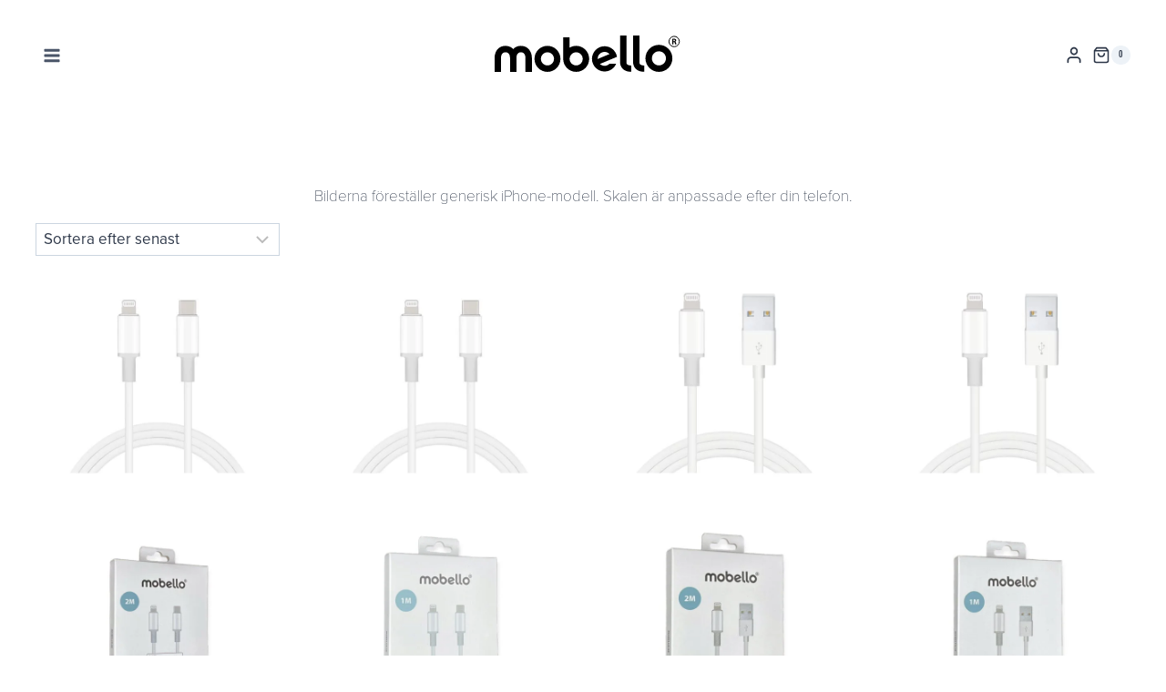

--- FILE ---
content_type: text/html; charset=UTF-8
request_url: https://mobello.se/produkter/laddare-kablar/laddningskablar-iphone-ipad/
body_size: 101236
content:
<!doctype html><html lang="sv-SE" class="no-js" itemtype="https://schema.org/Blog" itemscope><head><script data-no-optimize="1">var litespeed_docref=sessionStorage.getItem("litespeed_docref");litespeed_docref&&(Object.defineProperty(document,"referrer",{get:function(){return litespeed_docref}}),sessionStorage.removeItem("litespeed_docref"));</script> <meta charset="UTF-8"><meta name="viewport" content="width=device-width, initial-scale=1, minimum-scale=1"> <script type="litespeed/javascript">document.documentElement.className=document.documentElement.className+' yes-js js_active js'</script> <meta name='robots' content='max-image-preview:large' /> <script data-cfasync="false" data-pagespeed-no-defer>var gtm4wp_datalayer_name = "dataLayer";
	var dataLayer = dataLayer || [];
	const gtm4wp_use_sku_instead = 1;
	const gtm4wp_currency = 'SEK';
	const gtm4wp_product_per_impression = false;
	const gtm4wp_clear_ecommerce = false;
	const gtm4wp_datalayer_max_timeout = 2000;</script> <title>Laddningskablar iPhone &amp; iPad - Mobello - Trendiga skal, accessoarer &amp; skydd</title><meta name="description" content="Laddningskablar iPhone &amp; iPad - Upptäck mobiltillbehör hos Mobello – skal, laddare, grips, fodral och glasskydd. Skapa ett unikt mobilskal och få glasskydd monterat gratis!" /><meta name="robots" content="index, follow" /><meta name="googlebot" content="index, follow, max-snippet:-1, max-image-preview:large, max-video-preview:-1" /><meta name="bingbot" content="index, follow, max-snippet:-1, max-image-preview:large, max-video-preview:-1" /><link rel="canonical" href="https://mobello.se/produkter/laddare-kablar/laddningskablar-iphone-ipad/" /><meta property="og:locale" content="sv_SE" /><meta property="og:type" content="article" /><meta property="og:title" content="Laddningskablar iPhone &amp; iPad - Mobello - Trendiga skal, accessoarer &amp; skydd" /><meta property="og:description" content="Laddningskablar iPhone &amp; iPad - Upptäck mobiltillbehör hos Mobello – skal, laddare, grips, fodral och glasskydd. Skapa ett unikt mobilskal och få glasskydd monterat gratis!" /><meta property="og:url" content="https://mobello.se/produkter/laddare-kablar/laddningskablar-iphone-ipad/" /><meta property="og:site_name" content="Mobello - Trendiga skal, accessoarer &amp; skydd" /><meta name="twitter:card" content="summary_large_image" /> <script type="application/ld+json" class="yoast-schema-graph">{"@context":"https://schema.org","@graph":[{"@type":"Organization","@id":"https://mobello.se/#organization","name":"Mobello","url":"https://mobello.se/","sameAs":["https://www.facebook.com/MobelloSverige/","https://www.instagram.com/mobelloswe/","https://www.linkedin.com/company/mobellobutik/"],"logo":{"@type":"ImageObject","@id":"https://mobello.se/#logo","inLanguage":"sv-SE","url":"","caption":"Mobello"},"image":{"@id":"https://mobello.se/#logo"}},{"@type":"WebSite","@id":"https://mobello.se/#website","url":"https://mobello.se/","name":"Mobello - Trendiga skal, accessoarer &amp; skydd","description":"Alla dina mobiltillbeh\u00f6r!","publisher":{"@id":"https://mobello.se/#organization"},"potentialAction":[{"@type":"SearchAction","target":"https://mobello.se/?s={search_term_string}","query-input":"required name=search_term_string"}],"inLanguage":"sv-SE"},{"@type":"CollectionPage","@id":"https://mobello.se/produkter/laddare-kablar/laddningskablar-iphone-ipad/#webpage","url":"https://mobello.se/produkter/laddare-kablar/laddningskablar-iphone-ipad/","name":"Laddningskablar iPhone &amp; iPad - Mobello - Trendiga skal, accessoarer &amp; skydd","isPartOf":{"@id":"https://mobello.se/#website"},"description":"Laddningskablar iPhone &amp; iPad - Uppt\u00e4ck mobiltillbeh\u00f6r hos Mobello \u2013 skal, laddare, grips, fodral och glasskydd. Skapa ett unikt mobilskal och f\u00e5 glasskydd monterat gratis!","inLanguage":"sv-SE"}]}</script> <link rel='dns-prefetch' href='//media.receiptful.com' /><link rel='dns-prefetch' href='//capi-automation.s3.us-east-2.amazonaws.com' /><link rel='dns-prefetch' href='//use.typekit.net' /><link rel="alternate" type="application/rss+xml" title="Mobello - Trendiga skal, accessoarer &amp; skydd &raquo; Webbflöde" href="https://mobello.se/feed/" /><link rel="alternate" type="application/rss+xml" title="Mobello - Trendiga skal, accessoarer &amp; skydd &raquo; Kommentarsflöde" href="https://mobello.se/comments/feed/" /> <script type="litespeed/javascript">document.documentElement.classList.remove('no-js')</script> <link rel="alternate" type="application/rss+xml" title="Webbflöde för Mobello - Trendiga skal, accessoarer &amp; skydd &raquo; Laddningskablar iPhone &amp; iPad, Kategori" href="https://mobello.se/produkter/laddare-kablar/laddningskablar-iphone-ipad/feed/" /><style id='wp-img-auto-sizes-contain-inline-css'>img:is([sizes=auto i],[sizes^="auto," i]){contain-intrinsic-size:3000px 1500px}
/*# sourceURL=wp-img-auto-sizes-contain-inline-css */</style><style id="litespeed-ccss">ul{box-sizing:border-box}:root{--wp--preset--font-size--normal:16px;--wp--preset--font-size--huge:42px}.screen-reader-text{clip:rect(1px,1px,1px,1px);word-wrap:normal!important;border:0;-webkit-clip-path:inset(50%);clip-path:inset(50%);height:1px;margin:-1px;overflow:hidden;padding:0;position:absolute;width:1px}:root{--woocommerce:#7f54b3;--wc-green:#7ad03a;--wc-red:#a00;--wc-orange:#ffba00;--wc-blue:#2ea2cc;--wc-primary:#7f54b3;--wc-primary-text:#fff;--wc-secondary:#e9e6ed;--wc-secondary-text:#515151;--wc-highlight:#b3af54;--wc-highligh-text:#fff;--wc-content-bg:#fff;--wc-subtext:#767676}body{--wp--preset--color--black:#000;--wp--preset--color--cyan-bluish-gray:#abb8c3;--wp--preset--color--white:#fff;--wp--preset--color--pale-pink:#f78da7;--wp--preset--color--vivid-red:#cf2e2e;--wp--preset--color--luminous-vivid-orange:#ff6900;--wp--preset--color--luminous-vivid-amber:#fcb900;--wp--preset--color--light-green-cyan:#7bdcb5;--wp--preset--color--vivid-green-cyan:#00d084;--wp--preset--color--pale-cyan-blue:#8ed1fc;--wp--preset--color--vivid-cyan-blue:#0693e3;--wp--preset--color--vivid-purple:#9b51e0;--wp--preset--color--theme-palette-1:#292d2d;--wp--preset--color--theme-palette-2:#000;--wp--preset--color--theme-palette-3:#1a202c;--wp--preset--color--theme-palette-4:#2d3748;--wp--preset--color--theme-palette-5:#4a5568;--wp--preset--color--theme-palette-6:#000;--wp--preset--color--theme-palette-7:#edf2f7;--wp--preset--color--theme-palette-8:#f7fafc;--wp--preset--color--theme-palette-9:#fff;--wp--preset--gradient--vivid-cyan-blue-to-vivid-purple:linear-gradient(135deg,rgba(6,147,227,1) 0%,#9b51e0 100%);--wp--preset--gradient--light-green-cyan-to-vivid-green-cyan:linear-gradient(135deg,#7adcb4 0%,#00d082 100%);--wp--preset--gradient--luminous-vivid-amber-to-luminous-vivid-orange:linear-gradient(135deg,rgba(252,185,0,1) 0%,rgba(255,105,0,1) 100%);--wp--preset--gradient--luminous-vivid-orange-to-vivid-red:linear-gradient(135deg,rgba(255,105,0,1) 0%,#cf2e2e 100%);--wp--preset--gradient--very-light-gray-to-cyan-bluish-gray:linear-gradient(135deg,#eee 0%,#a9b8c3 100%);--wp--preset--gradient--cool-to-warm-spectrum:linear-gradient(135deg,#4aeadc 0%,#9778d1 20%,#cf2aba 40%,#ee2c82 60%,#fb6962 80%,#fef84c 100%);--wp--preset--gradient--blush-light-purple:linear-gradient(135deg,#ffceec 0%,#9896f0 100%);--wp--preset--gradient--blush-bordeaux:linear-gradient(135deg,#fecda5 0%,#fe2d2d 50%,#6b003e 100%);--wp--preset--gradient--luminous-dusk:linear-gradient(135deg,#ffcb70 0%,#c751c0 50%,#4158d0 100%);--wp--preset--gradient--pale-ocean:linear-gradient(135deg,#fff5cb 0%,#b6e3d4 50%,#33a7b5 100%);--wp--preset--gradient--electric-grass:linear-gradient(135deg,#caf880 0%,#71ce7e 100%);--wp--preset--gradient--midnight:linear-gradient(135deg,#020381 0%,#2874fc 100%);--wp--preset--font-size--small:14px;--wp--preset--font-size--medium:24px;--wp--preset--font-size--large:32px;--wp--preset--font-size--x-large:42px;--wp--preset--font-size--larger:40px;--wp--preset--spacing--20:.44rem;--wp--preset--spacing--30:.67rem;--wp--preset--spacing--40:1rem;--wp--preset--spacing--50:1.5rem;--wp--preset--spacing--60:2.25rem;--wp--preset--spacing--70:3.38rem;--wp--preset--spacing--80:5.06rem;--wp--preset--shadow--natural:6px 6px 9px rgba(0,0,0,.2);--wp--preset--shadow--deep:12px 12px 50px rgba(0,0,0,.4);--wp--preset--shadow--sharp:6px 6px 0px rgba(0,0,0,.2);--wp--preset--shadow--outlined:6px 6px 0px -3px rgba(255,255,255,1),6px 6px rgba(0,0,0,1);--wp--preset--shadow--crisp:6px 6px 0px rgba(0,0,0,1)}html{line-height:1.15;-webkit-text-size-adjust:100%}body{margin:0}main{display:block;min-width:0}h1{font-size:2em;margin:.67em 0}hr{box-sizing:content-box;height:0;overflow:visible}a{background-color:transparent}small{font-size:80%}img{border-style:none}button,input{font-size:100%;margin:0}button,input{overflow:visible}button{text-transform:none}button,[type=submit]{-webkit-appearance:button}button::-moz-focus-inner,[type=submit]::-moz-focus-inner{border-style:none;padding:0}button:-moz-focusring,[type=submit]:-moz-focusring{outline:1px dotted ButtonText}[type=checkbox]{box-sizing:border-box;padding:0}::-webkit-file-upload-button{-webkit-appearance:button;font:inherit}:root{--global-gray-400:#cbd5e0;--global-gray-500:#a0aec0;--global-xs-spacing:1em;--global-sm-spacing:1.5rem;--global-md-spacing:2rem;--global-lg-spacing:2.5em;--global-xl-spacing:3.5em;--global-xxl-spacing:5rem;--global-edge-spacing:1.5rem;--global-boxed-spacing:2rem}h1,h2{padding:0;margin:0}h2 a{color:inherit;text-decoration:none}ins{text-decoration:none}html{box-sizing:border-box}*,*:before,*:after{box-sizing:inherit}hr{height:0;border:0;border-bottom:2px solid var(--global-gray-400)}ul{margin:0 0 1.5em 1.5em;padding:0}ul{list-style:disc}li>ul{margin-bottom:0;margin-left:1.5em}img{display:block;height:auto;max-width:100%}a{color:var(--global-palette-highlight)}.screen-reader-text{clip:rect(1px,1px,1px,1px);position:absolute!important;height:1px;width:1px;overflow:hidden;word-wrap:normal!important}input[type=text],input[type=password]{-webkit-appearance:none;color:var(--global-palette5);border:1px solid var(--global-gray-400);border-radius:3px;padding:.4em .5em;max-width:100%;background:var(--global-palette9);box-shadow:0px 0px 0px -7px rgba(0,0,0,0)}::-webkit-input-placeholder{color:var(--global-palette6)}::-moz-placeholder{color:var(--global-palette6);opacity:1}::placeholder{color:var(--global-palette6)}button,.button,input[type=submit]{border-radius:3px;background:var(--global-palette-btn-bg);color:var(--global-palette-btn);padding:.4em 1em;border:0;line-height:1.6;display:inline-block;font-family:inherit;text-decoration:none;box-shadow:0px 0px 0px -7px rgba(0,0,0,0)}button:visited,.button:visited,input[type=submit]:visited{background:var(--global-palette-btn-bg);color:var(--global-palette-btn)}.kadence-svg-iconset{display:inline-flex;align-self:center}.kadence-svg-iconset svg{height:1em;width:1em}.kadence-svg-iconset.svg-baseline svg{top:.125em;position:relative}.kt-clear{*zoom:1}.kt-clear:before,.kt-clear:after{content:' ';display:table}.kt-clear:after{clear:both}.content-area{margin:var(--global-xxl-spacing) 0}.content-width-fullwidth .content-container.site-container{max-width:none;padding:0}.content-width-fullwidth .content-area{margin-top:0;margin-bottom:0}.site-container{margin:0 auto;padding:0 var(--global-content-edge-padding)}.content-bg{background:#fff}#wrapper{overflow:hidden;overflow:clip}body.footer-on-bottom #wrapper{min-height:100vh;display:flex;flex-direction:column}body.footer-on-bottom #inner-wrap{flex:1 0 auto}:root{--global-palette1:#292d2d;--global-palette2:#000;--global-palette3:#1a202c;--global-palette4:#2d3748;--global-palette5:#4a5568;--global-palette6:#000;--global-palette7:#edf2f7;--global-palette8:#f7fafc;--global-palette9:#fff;--global-palette9rgb:255,255,255;--global-palette-highlight:var(--global-palette1);--global-palette-highlight-alt:var(--global-palette2);--global-palette-highlight-alt2:var(--global-palette9);--global-palette-btn-bg:var(--global-palette1);--global-palette-btn-bg-hover:var(--global-palette2);--global-palette-btn:var(--global-palette9);--global-palette-btn-hover:var(--global-palette9);--global-body-font-family:proxima-nova;--global-heading-font-family:bebas-kai;--global-primary-nav-font-family:bebas-kai;--global-fallback-font:sans-serif;--global-display-fallback-font:sans-serif;--global-content-width:2000px;--global-content-narrow-width:842px;--global-content-edge-padding:2.41rem;--global-content-boxed-padding:2rem;--global-calc-content-width:calc(2000px - var(--global-content-edge-padding) - var(--global-content-edge-padding));--wp--style--global--content-size:var(--global-calc-content-width)}.wp-site-blocks{--global-vw:calc(100vw - (.5*var(--scrollbar-offset)))}body{background:#eeeade}body,input{font-style:normal;font-weight:400;font-size:17px;line-height:1.6;font-family:var(--global-body-font-family);color:var(--global-palette4)}.content-bg{background:var(--global-palette9)}h1,h2{font-family:var(--global-heading-font-family)}h1{font-style:normal;font-weight:400;font-size:32px;line-height:1.5;font-family:bebas-kai;color:var(--global-palette3)}h2{font-style:normal;font-weight:400;font-size:28px;line-height:1.5;font-family:bebas-kai;color:var(--global-palette3)}.site-container{max-width:var(--global-content-width)}.content-area{margin-top:5rem;margin-bottom:5rem}@media all and (max-width:1024px){.content-area{margin-top:3rem;margin-bottom:3rem}}@media all and (max-width:767px){.content-area{margin-top:2rem;margin-bottom:2rem}}@media all and (max-width:1024px){:root{--global-content-boxed-padding:2rem}}@media all and (max-width:767px){:root{--global-content-edge-padding:.85rem;--global-content-boxed-padding:1.5rem}}.entry-content-wrap{padding:2rem}@media all and (max-width:1024px){.entry-content-wrap{padding:2rem}}@media all and (max-width:767px){.entry-content-wrap{padding:1.5rem}}.entry.loop-entry{border-radius:15px;overflow:hidden;box-shadow:0px 15px 15px -10px rgba(0,0,0,.05)}.loop-entry .entry-content-wrap{padding:2rem}@media all and (max-width:1024px){.loop-entry .entry-content-wrap{padding:2rem}}@media all and (max-width:767px){.loop-entry .entry-content-wrap{padding:1.5rem}}button,.button,input[type=submit]{font-style:normal;font-weight:400;font-family:bebas-kai;border-radius:15px;box-shadow:0px 0px 0px -7px rgba(0,0,0,0)}.wp-site-blocks #mobile-header{display:block}.wp-site-blocks #main-header{display:none}@media all and (min-width:4000px){.wp-site-blocks #mobile-header{display:none}.wp-site-blocks #main-header{display:block}}.site-branding a.brand img{max-width:243px}.site-branding a.brand img.svg-logo-image{width:243px}.site-branding{padding:0}#masthead{background:#eeeade}.site-main-header-inner-wrap{min-height:121px}.site-top-header-wrap .site-header-row-container-inner{background:#eeeade;border-bottom:1px solid rgba(74,85,104,.15)}.site-top-header-inner-wrap{min-height:10px}@media all and (max-width:3999px){.site-top-header-inner-wrap{min-height:10px}}@media all and (max-width:767px){.site-top-header-inner-wrap{min-height:10px}}.main-navigation .primary-menu-container>ul>li.menu-item>a{padding-left:calc(8.39em/2);padding-right:calc(8.39em/2);padding-top:.54em;padding-bottom:.54em;color:var(--global-palette5)}.main-navigation .primary-menu-container>ul li.menu-item>a{font-style:normal;font-weight:400;font-size:16px;font-family:var(--global-primary-nav-font-family)}.header-navigation .header-menu-container ul ul.sub-menu{background:var(--global-palette3);box-shadow:0px 2px 13px 0px rgba(0,0,0,.1)}.header-navigation .header-menu-container ul ul li.menu-item{border-bottom:1px solid rgba(255,255,255,.1)}.header-navigation .header-menu-container ul ul li.menu-item>a{width:200px;padding-top:1em;padding-bottom:1em;color:var(--global-palette8);font-style:normal;font-weight:400;font-size:12px;font-family:proxima-nova}.header-navigation .header-menu-container ul ul li.menu-item.current-menu-item>a{color:var(--global-palette9);background:var(--global-palette4)}.mobile-toggle-open-container .menu-toggle-open{color:var(--global-palette5);padding:.4em .6em;font-size:14px}.mobile-toggle-open-container .menu-toggle-open .menu-toggle-icon{font-size:20px}.mobile-navigation ul li{font-style:normal;font-weight:400;font-size:19px;line-height:1.199;letter-spacing:.04em;font-family:bebas-kai;text-transform:uppercase}.mobile-navigation ul li a{padding-top:.1em;padding-bottom:.1em}.mobile-navigation ul li>a,.mobile-navigation ul li.menu-item-has-children>.drawer-nav-drop-wrap{color:#eeeade}.mobile-navigation ul li.current-menu-item>a{color:var(--global-palette9)}.mobile-navigation ul li.menu-item-has-children .drawer-nav-drop-wrap,.mobile-navigation ul li:not(.menu-item-has-children) a{border-bottom:1px solid rgba(255,255,255,.12)}.mobile-navigation:not(.drawer-navigation-parent-toggle-true) ul li.menu-item-has-children .drawer-nav-drop-wrap button{border-left:1px solid rgba(255,255,255,.12)}#mobile-drawer .drawer-inner{background:var(--global-palette5)}#mobile-drawer .drawer-header .drawer-toggle{padding:.6em .15em;font-size:24px}.header-html{font-style:normal;font-weight:100;font-family:proxima-nova;text-transform:uppercase;color:var(--global-palette5)}.mobile-html{font-style:normal;font-weight:400;font-size:12px;font-family:proxima-nova}@media all and (max-width:767px){.woocommerce ul.products:not(.products-list-view){grid-template-columns:repeat(2,minmax(0,1fr));column-gap:.5rem;grid-row-gap:.5rem}}.woocommerce ul.products li.product .product-details .woocommerce-loop-product__title{font-style:normal;font-weight:400;font-size:12px;line-height:.986;font-family:bebas-kai}.woocommerce ul.products li.product .product-details .price{font-style:normal;font-weight:400;font-family:bebas-kai}.header-account-button>.kadence-svg-iconset{font-size:1.2em}.site-header-item .header-account-wrap>.header-account-button{display:flex;align-items:center}.site-header-item .header-account-wrap .header-account-button{text-decoration:none;box-shadow:none;color:inherit;background:0 0;padding:.6em 0}.header-mobile-account-wrap .header-account-button>.kadence-svg-iconset{font-size:1.2em}.header-mobile-account-wrap>.header-account-button{display:flex;align-items:center}.header-mobile-account-wrap .header-account-button{text-decoration:none;box-shadow:none;color:inherit;background:0 0;padding:.6em 0}#login-drawer .drawer-inner .drawer-content{display:flex;justify-content:center;align-items:center;position:absolute;top:0;bottom:0;left:0;right:0;padding:0}#loginform p label{display:block}#login-drawer #loginform{width:100%}#login-drawer #loginform input{width:100%}#login-drawer #loginform input[type=checkbox]{width:auto}#login-drawer .drawer-inner .drawer-header{position:relative;z-index:100}#login-drawer .drawer-content_inner.widget_login_form_inner{padding:2em;width:100%;max-width:350px;border-radius:.25rem;background:var(--global-palette9);color:var(--global-palette4)}#login-drawer .lost_password a{color:var(--global-palette6)}#login-drawer .lost_password,#login-drawer .register-field{text-align:center}#login-drawer .widget_login_form_inner p{margin-top:1.2em;margin-bottom:0}#login-drawer .widget_login_form_inner p:first-child{margin-top:0}#login-drawer .widget_login_form_inner label{margin-bottom:.5em}#login-drawer hr.register-divider{margin:1.2em 0;border-width:1px}#login-drawer .register-field{font-size:90%}.site-branding{max-height:inherit}.site-branding a.brand{display:flex;flex-direction:row;align-items:center;text-decoration:none;color:inherit;max-height:inherit}.site-branding a.brand img{display:block}.header-navigation ul ul.sub-menu{display:none;position:absolute;top:100%;flex-direction:column;background:#fff;margin-left:0;box-shadow:0 2px 13px rgba(0,0,0,.1);z-index:1000}.header-navigation ul ul.sub-menu>li:last-child{border-bottom:0}.nav--toggle-sub .dropdown-nav-toggle{display:block;background:0 0;position:absolute;right:0;top:50%;width:.7em;height:.7em;font-size:inherit;width:.9em;height:.9em;font-size:.9em;display:inline-flex;line-height:inherit;margin:0;padding:0;border:none;border-radius:0;-webkit-transform:translateY(-50%);transform:translateY(-50%);overflow:visible}.nav--toggle-sub ul ul .dropdown-nav-toggle{right:.2em}.nav--toggle-sub ul ul .dropdown-nav-toggle .kadence-svg-iconset{-webkit-transform:rotate(-90deg);transform:rotate(-90deg)}.nav--toggle-sub li.menu-item-has-children{position:relative}.nav-drop-title-wrap{position:relative;padding-right:1em;display:block}.header-navigation,.header-menu-container{display:flex}.header-navigation li.menu-item>a{display:block;width:100%;text-decoration:none;color:var(--global-palette4);-webkit-transform:translate3d(0,0,0);transform:translate3d(0,0,0)}.header-navigation ul.sub-menu{display:block;list-style:none;margin:0;padding:0}.header-navigation ul li.menu-item>a{padding:.6em .5em}.header-navigation ul ul li.menu-item>a{padding:1em}.header-navigation ul ul li.menu-item>a{width:200px}.header-navigation ul ul ul.sub-menu{top:0;left:100%;right:auto;min-height:100%}.header-navigation .menu{display:flex;flex-wrap:wrap;justify-content:center;align-items:center;list-style:none;margin:0;padding:0}.menu-toggle-open{display:flex;background:0 0;align-items:center;box-shadow:none}.menu-toggle-open .menu-toggle-icon{display:flex}.menu-toggle-open.menu-toggle-style-default{border:0}.wp-site-blocks .menu-toggle-open{box-shadow:none}.mobile-navigation{width:100%}.mobile-navigation a{display:block;width:100%;text-decoration:none;padding:.6em .5em}.mobile-navigation ul{display:block;list-style:none;margin:0;padding:0}.drawer-nav-drop-wrap{display:flex;position:relative}.drawer-nav-drop-wrap a{color:inherit}.drawer-nav-drop-wrap .drawer-sub-toggle{background:0 0;color:inherit;padding:.5em .7em;display:flex;border:0;border-radius:0;box-shadow:none;line-height:normal}.mobile-navigation ul ul{padding-left:1em}.mobile-navigation ul.has-collapse-sub-nav ul.sub-menu{display:none}.popup-drawer{position:fixed;display:none;top:0;bottom:0;left:-99999rem;right:99999rem;z-index:100000}.popup-drawer .drawer-overlay{background-color:rgba(0,0,0,.4);position:fixed;top:0;right:0;bottom:0;left:0;opacity:0}.popup-drawer .drawer-inner{width:100%;-webkit-transform:translateX(100%);transform:translateX(100%);max-width:90%;right:0;top:0;overflow:auto;background:#090c10;color:#fff;bottom:0;opacity:0;position:fixed;box-shadow:0 0 2rem 0 rgba(0,0,0,.1);display:flex;flex-direction:column}.popup-drawer .drawer-header{padding:0 1.5em;display:flex;justify-content:flex-end;min-height:calc(1.2em + 24px)}.popup-drawer .drawer-header .drawer-toggle{background:0 0;border:0;font-size:24px;line-height:1;padding:.6em .15em;color:inherit;display:flex;box-shadow:none;border-radius:0}.popup-drawer .drawer-content{padding:0 1.5em 1.5em}.popup-drawer-layout-sidepanel.popup-drawer-side-left .drawer-inner{-webkit-transform:translateX(-100%);transform:translateX(-100%);right:auto;left:0}@media screen and (max-width:1024px){.animate-body-popup #inner-wrap,.animate-body-popup .site-header-row{-webkit-transform:none;transform:none}}.popup-drawer .drawer-header .drawer-toggle{width:1em;position:relative;height:1em;box-sizing:content-box;font-size:24px}.drawer-toggle .toggle-close-bar{width:.75em;height:.08em;background:currentColor;-webkit-transform-origin:center center;transform-origin:center center;position:absolute;margin-top:-.04em;opacity:0;border-radius:.08em;left:50%;margin-left:-.375em;top:50%;-webkit-transform:rotate(45deg) translateX(-50%);transform:rotate(45deg) translateX(-50%)}.drawer-toggle .toggle-close-bar:last-child{-webkit-transform:rotate(-45deg) translateX(50%);transform:rotate(-45deg) translateX(50%)}@media screen and (max-width:1024px){.popup-drawer-layout-sidepanel.popup-mobile-drawer-side-right .drawer-inner{-webkit-transform:translateX(100%);transform:translateX(100%);right:0;left:auto}}#main-header{display:none}#masthead{position:relative;z-index:11}@media screen and (min-width:1025px){#main-header{display:block}#mobile-header{display:none}}.site-header-row{display:grid;grid-template-columns:auto auto}.site-header-row.site-header-row-center-column{grid-template-columns:1fr auto 1fr}.site-header-row.site-header-row-only-center-column{display:flex;justify-content:center}.site-header-row.site-header-row-only-center-column .site-header-section-center{flex-grow:1}.site-header-section{display:flex;max-height:inherit}.site-header-item{display:flex;align-items:center;margin-right:10px;max-height:inherit}.site-header-section>.site-header-item:last-child{margin-right:0}.drawer-content .site-header-item{margin-right:0;margin-bottom:10px}.drawer-content .site-header-item:last-child{margin-bottom:0}.site-header-section-right{justify-content:flex-end}.site-header-section-center{justify-content:center}.site-header-section-left-center{flex-grow:1;justify-content:flex-end}.site-header-section-right-center{flex-grow:1;justify-content:flex-start}.header-html-inner p:first-child{margin-top:0}.header-html-inner p:last-child{margin-bottom:0}.popup-drawer-layout-fullwidth .drawer-inner{max-width:none;background:rgba(9,12,16,.97)}#mobile-drawer{z-index:99999}.grid-cols{display:grid;grid-template-columns:minmax(0,1fr);-webkit-column-gap:2.5rem;-moz-column-gap:2.5rem;column-gap:2.5rem;row-gap:2.5rem}.wp-site-blocks .grid-cols:before{display:none}@media screen and (min-width:576px){.grid-sm-col-3{grid-template-columns:repeat(3,minmax(0,1fr))}}@media screen and (min-width:768px){.grid-md-col-4{grid-template-columns:repeat(4,minmax(0,1fr))}}@media screen and (min-width:1025px){.grid-lg-col-5{grid-template-columns:repeat(5,minmax(0,1fr))}}.entry{box-shadow:0px 15px 25px -10px rgba(0,0,0,.05);border-radius:.25rem}.content-wrap{position:relative}@media screen and (max-width:719px){.content-style-boxed .content-bg:not(.loop-entry){margin-left:-1rem;margin-right:-1rem;width:auto}}.entry-header{margin-bottom:1em}.woocommerce ul.products{margin:0 0 1em;padding:0;list-style:none outside;clear:both}.woocommerce ul.products li{list-style:none outside}.woocommerce ul.products li.product{overflow:hidden}.woocommerce ul.products li.product .onsale{top:6px;right:6px;left:auto;margin:0}.woocommerce ul.products li.product a.woocommerce-loop-image-link{position:relative;display:block;outline-offset:-5px}.woocommerce ul.products li.product .product-action-wrap{margin-top:1em}.woocommerce ul.products li.product .entry-content-wrap{padding:1rem 1rem 1.5rem;position:relative;margin:0 .5em;border-radius:.25rem}.woocommerce ul.products li.product .woocommerce-loop-product__title{padding:.5rem 0;margin:0;font-size:1em;font-weight:500}.woocommerce ul.products li.product a{text-decoration:none;color:inherit}.woocommerce ul.products li.product a img{width:100%;height:auto;display:block;margin:0;box-shadow:none}.woocommerce ul.products li.product .button .kadence-svg-iconset svg{margin-left:.5em}.woocommerce ul.products li.product .button .kadence-spinner-svg,.woocommerce ul.products li.product .button .kadence-check-svg{display:none}.woocommerce ul.products li.product .price{color:inherit;display:block;font-weight:400;margin-bottom:.3em;font-size:.857em}.woocommerce ul.products li.product .price del{color:inherit;opacity:.5;display:inline-block}.woocommerce ul.products li.product .price ins{background:0 0;font-weight:700;display:inline-block}.woocommerce img,.woocommerce-page img{height:auto;max-width:100%}.woocommerce ul.products,.woocommerce-page ul.products{clear:both}.woocommerce ul.products li.product,.woocommerce-page ul.products li.product{position:relative}.woocommerce span.onsale{min-height:0;min-width:0;padding:.5em 1em;font-weight:700;position:absolute;text-align:center;line-height:1.2;top:.5rem;left:.5rem;margin:0;border-radius:.25rem;background-color:var(--global-palette-highlight);color:var(--global-palette-highlight-alt2);font-size:.857em;z-index:9}.kadence-header-cart .header-cart-button{color:inherit;text-decoration:none;display:flex;align-items:center;background:0 0;padding:0;border:0;box-shadow:none;font-size:1rem}.header-cart-button .kadence-svg-iconset{font-size:1.2em}.header-cart-wrap .header-cart-empty-check{display:none}.header-cart-button .header-cart-total{font-size:.65em;height:2.1em;line-height:1;background:var(--global-palette7);border-radius:50%;display:flex;width:2.1em;justify-content:center;align-items:center;text-align:center;color:var(--global-palette4);margin-left:.1em}#cart-drawer.popup-drawer .drawer-inner{max-width:400px;background:var(--global-palette9);color:var(--global-palette4)}#cart-drawer h2.side-cart-header{font-size:1em}#cart-drawer.popup-drawer .drawer-header{justify-content:space-between;align-items:center}#cart-drawer.popup-drawer .drawer-content{padding-top:1em}.nav-drop-title-wrap{display:flex;align-items:center}.header-navigation>div>ul>li>a{display:flex;align-items:center}.menu-label-icon-wrap{margin-left:.3em}.kadence-menu-icon-side-left .menu-label-icon-wrap{margin-right:.3em;margin-left:0}.menu-label-icon{display:inline-flex;justify-content:center}.menu-label-icon svg{width:1em;height:1em;top:.125em;position:relative}.header-menu-container ul.menu{position:relative}:root{--yith-wapo-required-option-color:#af2323;--yith-wapo-checkbox-style:50%;--yith-wapo-color-swatch-style:50%;--yith-wapo-label-font-size:16px;--yith-wapo-description-font-size:12px;--yith-wapo-color-swatch-size:40px;--yith-wapo-block-padding:0px;--yith-wapo-block-background-color:#fff;--yith-wapo-accent-color-color:#f3d361;--yith-wapo-form-border-color-color:#7a7a7a;--yith-wapo-price-box-colors-text:#474747;--yith-wapo-price-box-colors-background:#fff;--yith-wapo-uploads-file-colors-background:#f3f3f3;--yith-wapo-uploads-file-colors-border:#c4c4c4;--yith-wapo-tooltip-colors-background:#f3d361;--yith-wapo-tooltip-colors-text:#fff}:root{--global-kb-font-size-sm:clamp(.8rem,.73rem + .217vw,.9rem);--global-kb-font-size-md:clamp(1.1rem,.995rem + .326vw,1.25rem);--global-kb-font-size-lg:clamp(1.75rem,1.576rem + .543vw,2rem);--global-kb-font-size-xl:clamp(2.25rem,1.728rem + 1.63vw,3rem);--global-kb-font-size-xxl:clamp(2.5rem,1.456rem + 3.26vw,4rem);--global-kb-font-size-xxxl:clamp(2.75rem,.489rem + 7.065vw,6rem)}.woocommerce .woocommerce-notices-wrapper,.woocommerce-notices-wrapper{position:fixed;z-index:100009;left:2rem;bottom:2rem;font-size:1rem;max-width:600px;--kwsb-background:#1f1f1f;--kwsb-color:#fff}#wrapper.site{overflow:clip}#wrapper.site{overflow:clip}.popup-drawer .drawer-inner{width:300px}.woocommerce ul.products li.product .product-details .woocommerce-loop-product__title{font-style:normal;font-weight:400;font-family:bebas-kai;text-align:center}h1{text-align:center}.woocommerce ul.products:not(.woo-archive-btn-button) .button{display:none}.woocommerce ul.products li.product .product-action-wrap{display:none}.woocommerce ul.products li.product .product-details .price{text-align:center}.woocommerce ul.products li.product .entry-content-wrap{padding:.1rem .3rem 1rem}.woocommerce ul.products li.product a img{margin-top:20px}.site-header-row.site-header-row-only-center-column .site-header-section-center{height:25px}.woocommerce ul.products{margin:px;padding:2.5%;list-style:none outside;clear:both}.kt-loader-ellips{font-size:20px;position:relative;width:4em;height:1em;margin:10px auto}.kt-loader-ellips__dot{display:block;width:1em;height:1em;border-radius:.5em;background:var(--global-palette5);position:absolute;animation-duration:.5s;animation-timing-function:ease;animation-iteration-count:infinite}.kt-loader-ellips__dot:nth-child(1),.kt-loader-ellips__dot:nth-child(2){left:0}.kt-loader-ellips__dot:nth-child(3){left:1.5em}.kt-loader-ellips__dot:nth-child(4){left:3em}@keyframes loaderReveal{from{transform:scale(.001)}to{transform:scale(1)}}@keyframes loaderSlide{to{transform:translateX(1.5em)}}.kt-loader-ellips__dot:nth-child(1){animation-name:loaderReveal}.kt-loader-ellips__dot:nth-child(2),.kt-loader-ellips__dot:nth-child(3){animation-name:loaderSlide}.kt-loader-ellips__dot:nth-child(4){animation-name:loaderReveal;animation-direction:reverse}.page-load-status{display:none;padding-top:20px;text-align:center;color:var(--global-palette4)}</style><link rel="preload" data-asynced="1" data-optimized="2" as="style" onload="this.onload=null;this.rel='stylesheet'" href="https://mobello.se/wp-content/litespeed/ucss/4aca24d524ff73645d9fe85743320480.css?ver=40d77" /><script data-optimized="1" type="litespeed/javascript" data-src="https://mobello.se/wp-content/plugins/litespeed-cache/assets/js/css_async.min.js"></script> <style id='kadence-blocks-advancedheading-inline-css'>.wp-block-kadence-advancedheading mark{background:transparent;border-style:solid;border-width:0}.wp-block-kadence-advancedheading mark.kt-highlight{color:#f76a0c;}.kb-adv-heading-icon{display: inline-flex;justify-content: center;align-items: center;} .is-layout-constrained > .kb-advanced-heading-link {display: block;}.single-content .kadence-advanced-heading-wrapper h1, .single-content .kadence-advanced-heading-wrapper h2, .single-content .kadence-advanced-heading-wrapper h3, .single-content .kadence-advanced-heading-wrapper h4, .single-content .kadence-advanced-heading-wrapper h5, .single-content .kadence-advanced-heading-wrapper h6 {margin: 1.5em 0 .5em;}.single-content .kadence-advanced-heading-wrapper+* { margin-top:0;}.kb-screen-reader-text{position:absolute;width:1px;height:1px;padding:0;margin:-1px;overflow:hidden;clip:rect(0,0,0,0);}
/*# sourceURL=kadence-blocks-advancedheading-inline-css */</style><style id='wp-block-paragraph-inline-css'>.is-small-text{font-size:.875em}.is-regular-text{font-size:1em}.is-large-text{font-size:2.25em}.is-larger-text{font-size:3em}.has-drop-cap:not(:focus):first-letter{float:left;font-size:8.4em;font-style:normal;font-weight:100;line-height:.68;margin:.05em .1em 0 0;text-transform:uppercase}body.rtl .has-drop-cap:not(:focus):first-letter{float:none;margin-left:.1em}p.has-drop-cap.has-background{overflow:hidden}:root :where(p.has-background){padding:1.25em 2.375em}:where(p.has-text-color:not(.has-link-color)) a{color:inherit}p.has-text-align-left[style*="writing-mode:vertical-lr"],p.has-text-align-right[style*="writing-mode:vertical-rl"]{rotate:180deg}
/*# sourceURL=https://mobello.se/wp-includes/blocks/paragraph/style.min.css */</style><style id='global-styles-inline-css'>:root{--wp--preset--aspect-ratio--square: 1;--wp--preset--aspect-ratio--4-3: 4/3;--wp--preset--aspect-ratio--3-4: 3/4;--wp--preset--aspect-ratio--3-2: 3/2;--wp--preset--aspect-ratio--2-3: 2/3;--wp--preset--aspect-ratio--16-9: 16/9;--wp--preset--aspect-ratio--9-16: 9/16;--wp--preset--color--black: #000000;--wp--preset--color--cyan-bluish-gray: #abb8c3;--wp--preset--color--white: #ffffff;--wp--preset--color--pale-pink: #f78da7;--wp--preset--color--vivid-red: #cf2e2e;--wp--preset--color--luminous-vivid-orange: #ff6900;--wp--preset--color--luminous-vivid-amber: #fcb900;--wp--preset--color--light-green-cyan: #7bdcb5;--wp--preset--color--vivid-green-cyan: #00d084;--wp--preset--color--pale-cyan-blue: #8ed1fc;--wp--preset--color--vivid-cyan-blue: #0693e3;--wp--preset--color--vivid-purple: #9b51e0;--wp--preset--color--theme-palette-1: var(--global-palette1);--wp--preset--color--theme-palette-2: var(--global-palette2);--wp--preset--color--theme-palette-3: var(--global-palette3);--wp--preset--color--theme-palette-4: var(--global-palette4);--wp--preset--color--theme-palette-5: var(--global-palette5);--wp--preset--color--theme-palette-6: var(--global-palette6);--wp--preset--color--theme-palette-7: var(--global-palette7);--wp--preset--color--theme-palette-8: var(--global-palette8);--wp--preset--color--theme-palette-9: var(--global-palette9);--wp--preset--gradient--vivid-cyan-blue-to-vivid-purple: linear-gradient(135deg,rgb(6,147,227) 0%,rgb(155,81,224) 100%);--wp--preset--gradient--light-green-cyan-to-vivid-green-cyan: linear-gradient(135deg,rgb(122,220,180) 0%,rgb(0,208,130) 100%);--wp--preset--gradient--luminous-vivid-amber-to-luminous-vivid-orange: linear-gradient(135deg,rgb(252,185,0) 0%,rgb(255,105,0) 100%);--wp--preset--gradient--luminous-vivid-orange-to-vivid-red: linear-gradient(135deg,rgb(255,105,0) 0%,rgb(207,46,46) 100%);--wp--preset--gradient--very-light-gray-to-cyan-bluish-gray: linear-gradient(135deg,rgb(238,238,238) 0%,rgb(169,184,195) 100%);--wp--preset--gradient--cool-to-warm-spectrum: linear-gradient(135deg,rgb(74,234,220) 0%,rgb(151,120,209) 20%,rgb(207,42,186) 40%,rgb(238,44,130) 60%,rgb(251,105,98) 80%,rgb(254,248,76) 100%);--wp--preset--gradient--blush-light-purple: linear-gradient(135deg,rgb(255,206,236) 0%,rgb(152,150,240) 100%);--wp--preset--gradient--blush-bordeaux: linear-gradient(135deg,rgb(254,205,165) 0%,rgb(254,45,45) 50%,rgb(107,0,62) 100%);--wp--preset--gradient--luminous-dusk: linear-gradient(135deg,rgb(255,203,112) 0%,rgb(199,81,192) 50%,rgb(65,88,208) 100%);--wp--preset--gradient--pale-ocean: linear-gradient(135deg,rgb(255,245,203) 0%,rgb(182,227,212) 50%,rgb(51,167,181) 100%);--wp--preset--gradient--electric-grass: linear-gradient(135deg,rgb(202,248,128) 0%,rgb(113,206,126) 100%);--wp--preset--gradient--midnight: linear-gradient(135deg,rgb(2,3,129) 0%,rgb(40,116,252) 100%);--wp--preset--font-size--small: var(--global-font-size-small);--wp--preset--font-size--medium: var(--global-font-size-medium);--wp--preset--font-size--large: var(--global-font-size-large);--wp--preset--font-size--x-large: 42px;--wp--preset--font-size--larger: var(--global-font-size-larger);--wp--preset--font-size--xxlarge: var(--global-font-size-xxlarge);--wp--preset--spacing--20: 0.44rem;--wp--preset--spacing--30: 0.67rem;--wp--preset--spacing--40: 1rem;--wp--preset--spacing--50: 1.5rem;--wp--preset--spacing--60: 2.25rem;--wp--preset--spacing--70: 3.38rem;--wp--preset--spacing--80: 5.06rem;--wp--preset--shadow--natural: 6px 6px 9px rgba(0, 0, 0, 0.2);--wp--preset--shadow--deep: 12px 12px 50px rgba(0, 0, 0, 0.4);--wp--preset--shadow--sharp: 6px 6px 0px rgba(0, 0, 0, 0.2);--wp--preset--shadow--outlined: 6px 6px 0px -3px rgb(255, 255, 255), 6px 6px rgb(0, 0, 0);--wp--preset--shadow--crisp: 6px 6px 0px rgb(0, 0, 0);}:where(.is-layout-flex){gap: 0.5em;}:where(.is-layout-grid){gap: 0.5em;}body .is-layout-flex{display: flex;}.is-layout-flex{flex-wrap: wrap;align-items: center;}.is-layout-flex > :is(*, div){margin: 0;}body .is-layout-grid{display: grid;}.is-layout-grid > :is(*, div){margin: 0;}:where(.wp-block-columns.is-layout-flex){gap: 2em;}:where(.wp-block-columns.is-layout-grid){gap: 2em;}:where(.wp-block-post-template.is-layout-flex){gap: 1.25em;}:where(.wp-block-post-template.is-layout-grid){gap: 1.25em;}.has-black-color{color: var(--wp--preset--color--black) !important;}.has-cyan-bluish-gray-color{color: var(--wp--preset--color--cyan-bluish-gray) !important;}.has-white-color{color: var(--wp--preset--color--white) !important;}.has-pale-pink-color{color: var(--wp--preset--color--pale-pink) !important;}.has-vivid-red-color{color: var(--wp--preset--color--vivid-red) !important;}.has-luminous-vivid-orange-color{color: var(--wp--preset--color--luminous-vivid-orange) !important;}.has-luminous-vivid-amber-color{color: var(--wp--preset--color--luminous-vivid-amber) !important;}.has-light-green-cyan-color{color: var(--wp--preset--color--light-green-cyan) !important;}.has-vivid-green-cyan-color{color: var(--wp--preset--color--vivid-green-cyan) !important;}.has-pale-cyan-blue-color{color: var(--wp--preset--color--pale-cyan-blue) !important;}.has-vivid-cyan-blue-color{color: var(--wp--preset--color--vivid-cyan-blue) !important;}.has-vivid-purple-color{color: var(--wp--preset--color--vivid-purple) !important;}.has-black-background-color{background-color: var(--wp--preset--color--black) !important;}.has-cyan-bluish-gray-background-color{background-color: var(--wp--preset--color--cyan-bluish-gray) !important;}.has-white-background-color{background-color: var(--wp--preset--color--white) !important;}.has-pale-pink-background-color{background-color: var(--wp--preset--color--pale-pink) !important;}.has-vivid-red-background-color{background-color: var(--wp--preset--color--vivid-red) !important;}.has-luminous-vivid-orange-background-color{background-color: var(--wp--preset--color--luminous-vivid-orange) !important;}.has-luminous-vivid-amber-background-color{background-color: var(--wp--preset--color--luminous-vivid-amber) !important;}.has-light-green-cyan-background-color{background-color: var(--wp--preset--color--light-green-cyan) !important;}.has-vivid-green-cyan-background-color{background-color: var(--wp--preset--color--vivid-green-cyan) !important;}.has-pale-cyan-blue-background-color{background-color: var(--wp--preset--color--pale-cyan-blue) !important;}.has-vivid-cyan-blue-background-color{background-color: var(--wp--preset--color--vivid-cyan-blue) !important;}.has-vivid-purple-background-color{background-color: var(--wp--preset--color--vivid-purple) !important;}.has-black-border-color{border-color: var(--wp--preset--color--black) !important;}.has-cyan-bluish-gray-border-color{border-color: var(--wp--preset--color--cyan-bluish-gray) !important;}.has-white-border-color{border-color: var(--wp--preset--color--white) !important;}.has-pale-pink-border-color{border-color: var(--wp--preset--color--pale-pink) !important;}.has-vivid-red-border-color{border-color: var(--wp--preset--color--vivid-red) !important;}.has-luminous-vivid-orange-border-color{border-color: var(--wp--preset--color--luminous-vivid-orange) !important;}.has-luminous-vivid-amber-border-color{border-color: var(--wp--preset--color--luminous-vivid-amber) !important;}.has-light-green-cyan-border-color{border-color: var(--wp--preset--color--light-green-cyan) !important;}.has-vivid-green-cyan-border-color{border-color: var(--wp--preset--color--vivid-green-cyan) !important;}.has-pale-cyan-blue-border-color{border-color: var(--wp--preset--color--pale-cyan-blue) !important;}.has-vivid-cyan-blue-border-color{border-color: var(--wp--preset--color--vivid-cyan-blue) !important;}.has-vivid-purple-border-color{border-color: var(--wp--preset--color--vivid-purple) !important;}.has-vivid-cyan-blue-to-vivid-purple-gradient-background{background: var(--wp--preset--gradient--vivid-cyan-blue-to-vivid-purple) !important;}.has-light-green-cyan-to-vivid-green-cyan-gradient-background{background: var(--wp--preset--gradient--light-green-cyan-to-vivid-green-cyan) !important;}.has-luminous-vivid-amber-to-luminous-vivid-orange-gradient-background{background: var(--wp--preset--gradient--luminous-vivid-amber-to-luminous-vivid-orange) !important;}.has-luminous-vivid-orange-to-vivid-red-gradient-background{background: var(--wp--preset--gradient--luminous-vivid-orange-to-vivid-red) !important;}.has-very-light-gray-to-cyan-bluish-gray-gradient-background{background: var(--wp--preset--gradient--very-light-gray-to-cyan-bluish-gray) !important;}.has-cool-to-warm-spectrum-gradient-background{background: var(--wp--preset--gradient--cool-to-warm-spectrum) !important;}.has-blush-light-purple-gradient-background{background: var(--wp--preset--gradient--blush-light-purple) !important;}.has-blush-bordeaux-gradient-background{background: var(--wp--preset--gradient--blush-bordeaux) !important;}.has-luminous-dusk-gradient-background{background: var(--wp--preset--gradient--luminous-dusk) !important;}.has-pale-ocean-gradient-background{background: var(--wp--preset--gradient--pale-ocean) !important;}.has-electric-grass-gradient-background{background: var(--wp--preset--gradient--electric-grass) !important;}.has-midnight-gradient-background{background: var(--wp--preset--gradient--midnight) !important;}.has-small-font-size{font-size: var(--wp--preset--font-size--small) !important;}.has-medium-font-size{font-size: var(--wp--preset--font-size--medium) !important;}.has-large-font-size{font-size: var(--wp--preset--font-size--large) !important;}.has-x-large-font-size{font-size: var(--wp--preset--font-size--x-large) !important;}
/*# sourceURL=global-styles-inline-css */</style><style id='classic-theme-styles-inline-css'>/*! This file is auto-generated */
.wp-block-button__link{color:#fff;background-color:#32373c;border-radius:9999px;box-shadow:none;text-decoration:none;padding:calc(.667em + 2px) calc(1.333em + 2px);font-size:1.125em}.wp-block-file__button{background:#32373c;color:#fff;text-decoration:none}
/*# sourceURL=/wp-includes/css/classic-themes.min.css */</style><style id='woocommerce-inline-inline-css'>.woocommerce form .form-row .required { visibility: visible; }
/*# sourceURL=woocommerce-inline-inline-css */</style><style id='yith-wcwl-main-inline-css'>:root { --rounded-corners-radius: 16px; --add-to-cart-rounded-corners-radius: 16px; --feedback-duration: 3s } 
 :root { --rounded-corners-radius: 16px; --add-to-cart-rounded-corners-radius: 16px; --feedback-duration: 3s } 
/*# sourceURL=yith-wcwl-main-inline-css */</style><style id='kadence-global-inline-css'>/* Kadence Base CSS */
:root{--global-palette1:#292d2d;--global-palette2:#000000;--global-palette3:#1A202C;--global-palette4:#2D3748;--global-palette5:#4A5568;--global-palette6:#000000;--global-palette7:#EDF2F7;--global-palette8:#F7FAFC;--global-palette9:#ffffff;--global-palette9rgb:255, 255, 255;--global-palette-highlight:var(--global-palette1);--global-palette-highlight-alt:var(--global-palette2);--global-palette-highlight-alt2:var(--global-palette9);--global-palette-btn-bg:var(--global-palette1);--global-palette-btn-bg-hover:var(--global-palette2);--global-palette-btn:var(--global-palette9);--global-palette-btn-hover:var(--global-palette9);--global-body-font-family:proxima-nova;--global-heading-font-family:bebas-kai;--global-primary-nav-font-family:bebas-kai;--global-fallback-font:sans-serif;--global-display-fallback-font:sans-serif;--global-content-width:1808px;--global-content-narrow-width:773px;--global-content-edge-padding:2.41rem;--global-content-boxed-padding:2rem;--global-calc-content-width:calc(1808px - var(--global-content-edge-padding) - var(--global-content-edge-padding) );--wp--style--global--content-size:var(--global-calc-content-width);}.wp-site-blocks{--global-vw:calc( 100vw - ( 0.5 * var(--scrollbar-offset)));}body{background:var(--global-palette9);}body, input, select, optgroup, textarea{font-style:normal;font-weight:400;font-size:17px;line-height:1.6;font-family:var(--global-body-font-family);color:var(--global-palette4);}.content-bg, body.content-style-unboxed .site{background:var(--global-palette9);}@media all and (max-width: 767px){body{background:var(--global-palette9);}.content-bg, body.content-style-unboxed .site{background:var(--global-palette9);}}h1,h2,h3,h4,h5,h6{font-family:var(--global-heading-font-family);}h1{font-style:normal;font-weight:400;font-size:32px;line-height:1.5;font-family:bebas-kai;color:var(--global-palette3);}h2{font-style:normal;font-weight:400;font-size:28px;line-height:1.5;font-family:bebas-kai;color:var(--global-palette3);}h3{font-style:normal;font-weight:400;font-size:24px;line-height:1.5;font-family:bebas-kai;color:var(--global-palette3);}h4{font-style:normal;font-weight:600;font-size:14px;line-height:1.5;font-family:proxima-nova;color:var(--global-palette4);}h5{font-style:normal;font-weight:400;font-size:20px;line-height:1.5;font-family:bebas-kai;color:var(--global-palette4);}h6{font-style:normal;font-weight:400;font-size:18px;line-height:1.5;font-family:bebas-kai;color:var(--global-palette5);}.entry-hero h1{font-style:normal;font-weight:400;font-family:bebas-kai;}.entry-hero .kadence-breadcrumbs, .entry-hero .search-form{font-style:normal;font-weight:400;font-family:bebas-kai;}.entry-hero .kadence-breadcrumbs{max-width:1808px;}.site-container, .site-header-row-layout-contained, .site-footer-row-layout-contained, .entry-hero-layout-contained, .comments-area, .alignfull > .wp-block-cover__inner-container, .alignwide > .wp-block-cover__inner-container{max-width:var(--global-content-width);}.content-width-narrow .content-container.site-container, .content-width-narrow .hero-container.site-container{max-width:var(--global-content-narrow-width);}@media all and (min-width: 2038px){.wp-site-blocks .content-container  .alignwide{margin-left:-115px;margin-right:-115px;width:unset;max-width:unset;}}@media all and (min-width: 1033px){.content-width-narrow .wp-site-blocks .content-container .alignwide{margin-left:-130px;margin-right:-130px;width:unset;max-width:unset;}}.content-style-boxed .wp-site-blocks .entry-content .alignwide{margin-left:calc( -1 * var( --global-content-boxed-padding ) );margin-right:calc( -1 * var( --global-content-boxed-padding ) );}.content-area{margin-top:5rem;margin-bottom:5rem;}@media all and (max-width: 1024px){.content-area{margin-top:3rem;margin-bottom:3rem;}}@media all and (max-width: 767px){.content-area{margin-top:2rem;margin-bottom:2rem;}}@media all and (max-width: 1024px){:root{--global-content-boxed-padding:2rem;}}@media all and (max-width: 767px){:root{--global-content-edge-padding:0.39rem;--global-content-boxed-padding:1.32rem;}}.entry-content-wrap{padding:2rem;}@media all and (max-width: 1024px){.entry-content-wrap{padding:2rem;}}@media all and (max-width: 767px){.entry-content-wrap{padding:1.32rem;}}.entry.single-entry{box-shadow:0px 0px 0px 0px rgba(0,0,0,0.05);border-radius:10px 10px 10px 10px;}.entry.loop-entry{border-radius:10px 10px 10px 10px;overflow:hidden;box-shadow:0px 0px 0px 0px rgba(0,0,0,0.05);}.loop-entry .entry-content-wrap{padding:2rem;}@media all and (max-width: 1024px){.loop-entry .entry-content-wrap{padding:2rem;}}@media all and (max-width: 767px){.loop-entry .entry-content-wrap{padding:1.5rem;}}button, .button, .wp-block-button__link, input[type="button"], input[type="reset"], input[type="submit"], .fl-button, .elementor-button-wrapper .elementor-button, .wc-block-components-checkout-place-order-button, .wc-block-cart__submit{font-style:normal;font-weight:400;font-family:bebas-kai;border-radius:15px;box-shadow:0px 0px 0px -7px rgba(0,0,0,0);}button:hover, button:focus, button:active, .button:hover, .button:focus, .button:active, .wp-block-button__link:hover, .wp-block-button__link:focus, .wp-block-button__link:active, input[type="button"]:hover, input[type="button"]:focus, input[type="button"]:active, input[type="reset"]:hover, input[type="reset"]:focus, input[type="reset"]:active, input[type="submit"]:hover, input[type="submit"]:focus, input[type="submit"]:active, .elementor-button-wrapper .elementor-button:hover, .elementor-button-wrapper .elementor-button:focus, .elementor-button-wrapper .elementor-button:active, .wc-block-cart__submit:hover{box-shadow:0px 15px 25px -7px rgba(0,0,0,0.1);}.kb-button.kb-btn-global-outline.kb-btn-global-inherit{padding-top:calc(px - 2px);padding-right:calc(px - 2px);padding-bottom:calc(px - 2px);padding-left:calc(px - 2px);}.entry-content :where(.wp-block-image) img, .entry-content :where(.wp-block-kadence-image) img{border-radius:15px;}@media all and (min-width: 1025px){.transparent-header .entry-hero .entry-hero-container-inner{padding-top:121px;}}@media all and (max-width: 1024px){.mobile-transparent-header .entry-hero .entry-hero-container-inner{padding-top:121px;}}@media all and (max-width: 767px){.mobile-transparent-header .entry-hero .entry-hero-container-inner{padding-top:121px;}}.entry-author-style-center{padding-top:var(--global-md-spacing);border-top:1px solid var(--global-gray-500);}.entry-author-style-center .entry-author-avatar, .entry-meta .author-avatar{display:none;}.entry-author-style-normal .entry-author-profile{padding-left:0px;}#comments .comment-meta{margin-left:0px;}.loop-entry.type-post h2.entry-title{font-style:normal;font-weight:400;font-size:18px;font-family:bebas-kai;color:var(--global-palette4);}.loop-entry.type-post .entry-taxonomies{font-style:normal;font-weight:400;font-size:16px;font-family:bebas-kai;}.loop-entry.type-post .entry-meta{font-style:normal;font-weight:400;font-size:18px;font-family:bebas-kai;}body.social-brand-colors .social-show-brand-hover .social-link-facebook:not(.ignore-brand):not(.skip):not(.ignore):hover, body.social-brand-colors .social-show-brand-until .social-link-facebook:not(:hover):not(.skip):not(.ignore), body.social-brand-colors .social-show-brand-always .social-link-facebook:not(.ignore-brand):not(.skip):not(.ignore){background:#3b5998;}body.social-brand-colors .social-show-brand-hover.social-style-outline .social-link-facebook:not(.ignore-brand):not(.skip):not(.ignore):hover, body.social-brand-colors .social-show-brand-until.social-style-outline .social-link-facebook:not(:hover):not(.skip):not(.ignore), body.social-brand-colors .social-show-brand-always.social-style-outline .social-link-facebook:not(.ignore-brand):not(.skip):not(.ignore){color:#3b5998;}body.social-brand-colors .social-show-brand-hover .social-link-instagram:not(.ignore-brand):not(.skip):not(.ignore):hover, body.social-brand-colors .social-show-brand-until .social-link-instagram:not(:hover):not(.skip):not(.ignore), body.social-brand-colors .social-show-brand-always .social-link-instagram:not(.ignore-brand):not(.skip):not(.ignore){background:#517fa4;}body.social-brand-colors .social-show-brand-hover.social-style-outline .social-link-instagram:not(.ignore-brand):not(.skip):not(.ignore):hover, body.social-brand-colors .social-show-brand-until.social-style-outline .social-link-instagram:not(:hover):not(.skip):not(.ignore), body.social-brand-colors .social-show-brand-always.social-style-outline .social-link-instagram:not(.ignore-brand):not(.skip):not(.ignore){color:#517fa4;}
/* Kadence Header CSS */
.wp-site-blocks #mobile-header{display:block;}.wp-site-blocks #main-header{display:none;}@media all and (min-width: 4000px){.wp-site-blocks #mobile-header{display:none;}.wp-site-blocks #main-header{display:block;}}@media all and (max-width: 3999px){.mobile-transparent-header #masthead{position:absolute;left:0px;right:0px;z-index:100;}.kadence-scrollbar-fixer.mobile-transparent-header #masthead{right:var(--scrollbar-offset,0);}.mobile-transparent-header #masthead, .mobile-transparent-header .site-top-header-wrap .site-header-row-container-inner, .mobile-transparent-header .site-main-header-wrap .site-header-row-container-inner, .mobile-transparent-header .site-bottom-header-wrap .site-header-row-container-inner{background:transparent;}.site-header-row-tablet-layout-fullwidth, .site-header-row-tablet-layout-standard{padding:0px;}}@media all and (min-width: 4000px){.transparent-header #masthead{position:absolute;left:0px;right:0px;z-index:100;}.transparent-header.kadence-scrollbar-fixer #masthead{right:var(--scrollbar-offset,0);}.transparent-header #masthead, .transparent-header .site-top-header-wrap .site-header-row-container-inner, .transparent-header .site-main-header-wrap .site-header-row-container-inner, .transparent-header .site-bottom-header-wrap .site-header-row-container-inner{background:transparent;}}.site-branding a.brand img{max-width:243px;}.site-branding a.brand img.svg-logo-image{width:243px;}@media all and (max-width: 767px){.site-branding a.brand img{max-width:153px;}.site-branding a.brand img.svg-logo-image{width:153px;}}.site-branding{padding:0px 0px 0px 0px;}@media all and (max-width: 767px){.site-branding{padding:0px 0px 0px 0px;}}#masthead, #masthead .kadence-sticky-header.item-is-fixed:not(.item-at-start):not(.site-header-row-container):not(.site-main-header-wrap), #masthead .kadence-sticky-header.item-is-fixed:not(.item-at-start) > .site-header-row-container-inner{background:#ffffff;}.site-main-header-inner-wrap{min-height:121px;}#masthead .kadence-sticky-header.item-is-fixed:not(.item-at-start):not(.site-header-row-container):not(.item-hidden-above):not(.site-main-header-wrap), #masthead .kadence-sticky-header.item-is-fixed:not(.item-at-start):not(.item-hidden-above) > .site-header-row-container-inner{background:rgba(255,255,255,0.46);border-bottom:1px solid rgba(193,193,193,0.68);}.header-navigation[class*="header-navigation-style-underline"] .header-menu-container.primary-menu-container>ul>li>a:after{width:calc( 100% - 8.39em);}.main-navigation .primary-menu-container > ul > li.menu-item > a{padding-left:calc(8.39em / 2);padding-right:calc(8.39em / 2);padding-top:0.54em;padding-bottom:0.54em;color:var(--global-palette5);}.main-navigation .primary-menu-container > ul > li.menu-item .dropdown-nav-special-toggle{right:calc(8.39em / 2);}.main-navigation .primary-menu-container > ul li.menu-item > a{font-style:normal;font-weight:400;font-size:16px;font-family:var(--global-primary-nav-font-family);}.main-navigation .primary-menu-container > ul > li.menu-item > a:hover{color:var(--global-palette-highlight);}.main-navigation .primary-menu-container > ul > li.menu-item.current-menu-item > a{color:var(--global-palette3);}.header-navigation .header-menu-container ul ul.sub-menu, .header-navigation .header-menu-container ul ul.submenu{background:var(--global-palette3);box-shadow:0px 2px 13px 0px rgba(0,0,0,0.1);}.header-navigation .header-menu-container ul ul li.menu-item, .header-menu-container ul.menu > li.kadence-menu-mega-enabled > ul > li.menu-item > a{border-bottom:1px solid rgba(255,255,255,0.1);}.header-navigation .header-menu-container ul ul li.menu-item > a{width:200px;padding-top:1em;padding-bottom:1em;color:var(--global-palette8);font-style:normal;font-weight:400;font-size:12px;font-family:proxima-nova;}.header-navigation .header-menu-container ul ul li.menu-item > a:hover{color:var(--global-palette9);background:var(--global-palette4);}.header-navigation .header-menu-container ul ul li.menu-item.current-menu-item > a{color:var(--global-palette9);background:var(--global-palette4);}.mobile-toggle-open-container .menu-toggle-open, .mobile-toggle-open-container .menu-toggle-open:focus{color:var(--global-palette5);padding:0.4em 0.6em 0.4em 0.6em;font-size:14px;}.mobile-toggle-open-container .menu-toggle-open.menu-toggle-style-bordered{border:1px solid currentColor;}.mobile-toggle-open-container .menu-toggle-open .menu-toggle-icon{font-size:20px;}.mobile-toggle-open-container .menu-toggle-open:hover, .mobile-toggle-open-container .menu-toggle-open:focus-visible{color:var(--global-palette-highlight);}.mobile-navigation ul li{font-style:normal;font-weight:400;font-size:19px;line-height:1.199;letter-spacing:0.04em;font-family:bebas-kai;text-transform:uppercase;}.mobile-navigation ul li a{padding-top:0.1em;padding-bottom:0.1em;}.mobile-navigation ul li > a, .mobile-navigation ul li.menu-item-has-children > .drawer-nav-drop-wrap{color:#eeeade;}.mobile-navigation ul li > a:hover, .mobile-navigation ul li.menu-item-has-children > .drawer-nav-drop-wrap:hover{color:var(--global-palette9);}.mobile-navigation ul li.current-menu-item > a, .mobile-navigation ul li.current-menu-item.menu-item-has-children > .drawer-nav-drop-wrap{color:var(--global-palette9);}.mobile-navigation ul li.menu-item-has-children .drawer-nav-drop-wrap, .mobile-navigation ul li:not(.menu-item-has-children) a{border-bottom:1px solid rgba(255,255,255,0.12);}.mobile-navigation:not(.drawer-navigation-parent-toggle-true) ul li.menu-item-has-children .drawer-nav-drop-wrap button{border-left:1px solid rgba(255,255,255,0.12);}#mobile-drawer .drawer-inner, #mobile-drawer.popup-drawer-layout-fullwidth.popup-drawer-animation-slice .pop-portion-bg, #mobile-drawer.popup-drawer-layout-fullwidth.popup-drawer-animation-slice.pop-animated.show-drawer .drawer-inner{background:var(--global-palette5);}#mobile-drawer .drawer-header .drawer-toggle{padding:0.6em 0.15em 0.6em 0.15em;font-size:24px;}
/* Kadence Footer CSS */
.site-middle-footer-wrap .site-footer-row-container-inner{background:var(--global-palette4);font-style:normal;font-weight:400;font-family:proxima-nova;color:var(--global-palette9);}.site-footer .site-middle-footer-wrap a:where(:not(.button):not(.wp-block-button__link):not(.wp-element-button)){color:var(--global-palette9);}.site-footer .site-middle-footer-wrap a:where(:not(.button):not(.wp-block-button__link):not(.wp-element-button)):hover{color:var(--global-palette7);}.site-middle-footer-inner-wrap{padding-top:30px;padding-bottom:46px;grid-column-gap:30px;grid-row-gap:30px;}.site-middle-footer-inner-wrap .widget{margin-bottom:30px;}.site-middle-footer-inner-wrap .widget-area .widget-title{font-style:normal;font-weight:400;font-size:22px;font-family:bebas-kai;color:var(--global-palette9);}.site-middle-footer-inner-wrap .site-footer-section:not(:last-child):after{right:calc(-30px / 2);}.site-bottom-footer-wrap .site-footer-row-container-inner{background-color:#2d3748;background-image:url('https://mobello.se/wp-content/uploads/footer3.png.webp');background-repeat:no-repeat;background-position:51% 100%;background-size:cover;background-attachment:scroll;font-style:normal;color:var(--global-palette7);}.site-footer .site-bottom-footer-wrap a:where(:not(.button):not(.wp-block-button__link):not(.wp-element-button)){color:var(--global-palette8);}.site-footer .site-bottom-footer-wrap a:where(:not(.button):not(.wp-block-button__link):not(.wp-element-button)):hover{color:var(--global-palette8);}.site-bottom-footer-inner-wrap{min-height:157px;padding-top:0px;padding-bottom:49px;grid-column-gap:30px;}.site-bottom-footer-inner-wrap .widget{margin-bottom:30px;}.site-bottom-footer-inner-wrap .widget-area .widget-title{font-style:normal;color:var(--global-palette7);}.site-bottom-footer-inner-wrap .site-footer-section:not(:last-child):after{right:calc(-30px / 2);}@media all and (max-width: 767px){.site-bottom-footer-wrap .site-footer-row-container-inner{background-image:url('https://mobello.se/wp-content/uploads/footer.png.webp');background-repeat:no-repeat;background-position:18% 100%;background-size:contain;background-attachment:scroll;}}.footer-social-wrap .footer-social-inner-wrap{font-size:1em;gap:0.3em;}.site-footer .site-footer-wrap .site-footer-section .footer-social-wrap .footer-social-inner-wrap .social-button{background:var(--global-palette1);border:2px none transparent;border-radius:3px;}#colophon .footer-html{font-style:normal;font-weight:400;font-family:proxima-nova;color:var(--global-palette9);margin:0px 0px 0px -10px;}#colophon .site-footer-row-container .site-footer-row .footer-html a{color:var(--global-palette9);}
/* Kadence Woo CSS */
.product-hero-section .entry-hero-container-inner{background:rgba(0,0,0,0);}.entry-hero.product-hero-section .entry-header{min-height:70px;}.product-title .single-category{font-style:normal;font-weight:700;font-size:32px;line-height:1.5;color:rgba(26,32,44,0);}.wp-site-blocks .product-hero-section .extra-title{font-style:normal;font-weight:700;font-size:32px;line-height:1.5;color:rgba(0,0,0,0);}.woocommerce div.product .product_title{font-style:normal;font-weight:normal;font-family:'Bebas Neue', var(--global-display-fallback-font);}@media all and (max-width: 767px){.woocommerce ul.products:not(.products-list-view), .wp-site-blocks .wc-block-grid:not(.has-2-columns):not(.has-1-columns) .wc-block-grid__products{grid-template-columns:repeat(2, minmax(0, 1fr));column-gap:0.5rem;grid-row-gap:0.5rem;}}.product-archive-hero-section .entry-hero-container-inner{background:var(--global-palette9);}.entry-hero.product-archive-hero-section .entry-header{min-height:163px;}.product-archive-hero-section .hero-section-overlay{background:var(--global-palette9);}@media all and (max-width: 1024px){.product-archive-hero-section .entry-hero-container-inner{background:var(--global-palette9);}}@media all and (max-width: 767px){.product-archive-hero-section .entry-hero-container-inner{background:var(--global-palette9);}}.wp-site-blocks .product-archive-title h1{font-style:normal;font-weight:400;font-family:bebas-kai;}.woocommerce ul.products li.product h3, .woocommerce ul.products li.product .product-details .woocommerce-loop-product__title, .woocommerce ul.products li.product .product-details .woocommerce-loop-category__title, .wc-block-grid__products .wc-block-grid__product .wc-block-grid__product-title{font-style:normal;font-weight:400;font-size:12px;line-height:0.986;font-family:bebas-kai;}.woocommerce ul.products li.product .product-details .price, .wc-block-grid__products .wc-block-grid__product .wc-block-grid__product-price{font-style:normal;font-weight:400;font-family:bebas-kai;}.woocommerce ul.products.woo-archive-btn-button .product-action-wrap .button:not(.kb-button), .woocommerce ul.products li.woo-archive-btn-button .button:not(.kb-button), .wc-block-grid__product.woo-archive-btn-button .product-details .wc-block-grid__product-add-to-cart .wp-block-button__link{border:2px none transparent;box-shadow:0px 0px 0px 0px rgba(0,0,0,0.0);font-style:normal;font-weight:400;font-family:bebas-kai;}.woocommerce ul.products.woo-archive-btn-button .product-action-wrap .button:not(.kb-button):hover, .woocommerce ul.products li.woo-archive-btn-button .button:not(.kb-button):hover, .wc-block-grid__product.woo-archive-btn-button .product-details .wc-block-grid__product-add-to-cart .wp-block-button__link:hover{box-shadow:0px 0px 0px 0px rgba(0,0,0,0);}
/* Kadence Pro Header CSS */
.header-navigation-dropdown-direction-left ul ul.submenu, .header-navigation-dropdown-direction-left ul ul.sub-menu{right:0px;left:auto;}.rtl .header-navigation-dropdown-direction-right ul ul.submenu, .rtl .header-navigation-dropdown-direction-right ul ul.sub-menu{left:0px;right:auto;}.header-account-button .nav-drop-title-wrap > .kadence-svg-iconset, .header-account-button > .kadence-svg-iconset{font-size:1.2em;}.site-header-item .header-account-button .nav-drop-title-wrap, .site-header-item .header-account-wrap > .header-account-button{display:flex;align-items:center;}.header-account-style-icon_label .header-account-label{padding-left:5px;}.header-account-style-label_icon .header-account-label{padding-right:5px;}.site-header-item .header-account-wrap .header-account-button{text-decoration:none;box-shadow:none;color:inherit;background:transparent;padding:0.6em 0em 0.6em 0em;}.header-mobile-account-wrap .header-account-button .nav-drop-title-wrap > .kadence-svg-iconset, .header-mobile-account-wrap .header-account-button > .kadence-svg-iconset{font-size:1.2em;}.header-mobile-account-wrap .header-account-button .nav-drop-title-wrap, .header-mobile-account-wrap > .header-account-button{display:flex;align-items:center;}.header-mobile-account-wrap.header-account-style-icon_label .header-account-label{padding-left:5px;}.header-mobile-account-wrap.header-account-style-label_icon .header-account-label{padding-right:5px;}.header-mobile-account-wrap .header-account-button{text-decoration:none;box-shadow:none;color:inherit;background:transparent;padding:0.6em 0em 0.6em 0em;}#login-drawer .drawer-inner .drawer-content{display:flex;justify-content:center;align-items:center;position:absolute;top:0px;bottom:0px;left:0px;right:0px;padding:0px;}#loginform p label{display:block;}#login-drawer #loginform{width:100%;}#login-drawer #loginform input{width:100%;}#login-drawer #loginform input[type="checkbox"]{width:auto;}#login-drawer .drawer-inner .drawer-header{position:relative;z-index:100;}#login-drawer .drawer-content_inner.widget_login_form_inner{padding:2em;width:100%;max-width:350px;border-radius:.25rem;background:var(--global-palette9);color:var(--global-palette4);}#login-drawer .lost_password a{color:var(--global-palette6);}#login-drawer .lost_password, #login-drawer .register-field{text-align:center;}#login-drawer .widget_login_form_inner p{margin-top:1.2em;margin-bottom:0em;}#login-drawer .widget_login_form_inner p:first-child{margin-top:0em;}#login-drawer .widget_login_form_inner label{margin-bottom:0.5em;}#login-drawer hr.register-divider{margin:1.2em 0;border-width:1px;}#login-drawer .register-field{font-size:90%;}@media all and (min-width: 1025px){#login-drawer hr.register-divider.hide-desktop{display:none;}#login-drawer p.register-field.hide-desktop{display:none;}}@media all and (max-width: 1024px){#login-drawer hr.register-divider.hide-mobile{display:none;}#login-drawer p.register-field.hide-mobile{display:none;}}@media all and (max-width: 767px){#login-drawer hr.register-divider.hide-mobile{display:none;}#login-drawer p.register-field.hide-mobile{display:none;}}.tertiary-navigation .tertiary-menu-container > ul > li.menu-item > a{padding-left:calc(1.2em / 2);padding-right:calc(1.2em / 2);padding-top:0.6em;padding-bottom:0.6em;color:var(--global-palette5);}.tertiary-navigation .tertiary-menu-container > ul > li.menu-item > a:hover{color:var(--global-palette-highlight);}.tertiary-navigation .tertiary-menu-container > ul > li.menu-item.current-menu-item > a{color:var(--global-palette3);}.header-navigation[class*="header-navigation-style-underline"] .header-menu-container.tertiary-menu-container>ul>li>a:after{width:calc( 100% - 1.2em);}.quaternary-navigation .quaternary-menu-container > ul > li.menu-item > a{padding-left:calc(1.2em / 2);padding-right:calc(1.2em / 2);padding-top:0.6em;padding-bottom:0.6em;color:var(--global-palette5);}.quaternary-navigation .quaternary-menu-container > ul > li.menu-item > a:hover{color:var(--global-palette-highlight);}.quaternary-navigation .quaternary-menu-container > ul > li.menu-item.current-menu-item > a{color:var(--global-palette3);}.header-navigation[class*="header-navigation-style-underline"] .header-menu-container.quaternary-menu-container>ul>li>a:after{width:calc( 100% - 1.2em);}#main-header .header-divider{border-right:11px solid var(--global-palette6);height:81%;margin:21px 15px 0px 0px;}#main-header .header-divider2{border-right:0px solid var(--global-palette6);height:50%;margin:0px 0px 28px 0px;}#main-header .header-divider3{border-right:1px solid var(--global-palette6);height:50%;}#mobile-header .header-mobile-divider, #mobile-drawer .header-mobile-divider{border-right:1px solid var(--global-palette6);height:50%;}#mobile-drawer .header-mobile-divider{border-top:1px solid var(--global-palette6);width:50%;}#mobile-header .header-mobile-divider2{border-right:1px solid var(--global-palette6);height:50%;}#mobile-drawer .header-mobile-divider2{border-top:1px solid var(--global-palette6);width:50%;}.header-item-search-bar form ::-webkit-input-placeholder{color:currentColor;opacity:0.5;}.header-item-search-bar form ::placeholder{color:currentColor;opacity:0.5;}.header-search-bar form{max-width:100%;width:240px;}.header-mobile-search-bar form{max-width:calc(100vw - var(--global-sm-spacing) - var(--global-sm-spacing));width:240px;}.header-widget-lstyle-normal .header-widget-area-inner a:not(.button){text-decoration:underline;}.element-contact-inner-wrap{display:flex;flex-wrap:wrap;align-items:center;margin-top:-0.6em;margin-left:calc(-0.6em / 2);margin-right:calc(-0.6em / 2);}.element-contact-inner-wrap .header-contact-item{display:inline-flex;flex-wrap:wrap;align-items:center;margin-top:0.6em;margin-left:calc(0.6em / 2);margin-right:calc(0.6em / 2);}.element-contact-inner-wrap .header-contact-item .kadence-svg-iconset{font-size:1em;}.header-contact-item img{display:inline-block;}.header-contact-item .contact-label{margin-left:0.3em;}.rtl .header-contact-item .contact-label{margin-right:0.3em;margin-left:0px;}.header-mobile-contact-wrap .element-contact-inner-wrap{display:flex;flex-wrap:wrap;align-items:center;margin-top:-0.6em;margin-left:calc(-0.6em / 2);margin-right:calc(-0.6em / 2);}.header-mobile-contact-wrap .element-contact-inner-wrap .header-contact-item{display:inline-flex;flex-wrap:wrap;align-items:center;margin-top:0.6em;margin-left:calc(0.6em / 2);margin-right:calc(0.6em / 2);}.header-mobile-contact-wrap .element-contact-inner-wrap .header-contact-item .kadence-svg-iconset{font-size:1em;}#main-header .header-button2{box-shadow:0px 0px 0px -7px rgba(0,0,0,0);}#main-header .header-button2:hover{box-shadow:0px 15px 25px -7px rgba(0,0,0,0.1);}.mobile-header-button2-wrap .mobile-header-button-inner-wrap .mobile-header-button2{border:2px none transparent;box-shadow:0px 0px 0px -7px rgba(0,0,0,0);}.mobile-header-button2-wrap .mobile-header-button-inner-wrap .mobile-header-button2:hover{box-shadow:0px 15px 25px -7px rgba(0,0,0,0.1);}#widget-drawer.popup-drawer-layout-fullwidth .drawer-content .header-widget2, #widget-drawer.popup-drawer-layout-sidepanel .drawer-inner{max-width:400px;}#widget-drawer.popup-drawer-layout-fullwidth .drawer-content .header-widget2{margin:0 auto;}.widget-toggle-open{display:flex;align-items:center;background:transparent;box-shadow:none;}.widget-toggle-open:hover, .widget-toggle-open:focus{border-color:currentColor;background:transparent;box-shadow:none;}.widget-toggle-open .widget-toggle-icon{display:flex;}.widget-toggle-open .widget-toggle-label{padding-right:5px;}.rtl .widget-toggle-open .widget-toggle-label{padding-left:5px;padding-right:0px;}.widget-toggle-open .widget-toggle-label:empty, .rtl .widget-toggle-open .widget-toggle-label:empty{padding-right:0px;padding-left:0px;}.widget-toggle-open-container .widget-toggle-open{color:var(--global-palette5);padding:0.4em 0.6em 0.4em 0.6em;font-size:14px;}.widget-toggle-open-container .widget-toggle-open.widget-toggle-style-bordered{border:1px solid currentColor;}.widget-toggle-open-container .widget-toggle-open .widget-toggle-icon{font-size:20px;}.widget-toggle-open-container .widget-toggle-open:hover, .widget-toggle-open-container .widget-toggle-open:focus{color:var(--global-palette-highlight);}#widget-drawer .header-widget-2style-normal a:not(.button){text-decoration:underline;}#widget-drawer .header-widget-2style-plain a:not(.button){text-decoration:none;}#widget-drawer .header-widget2 .widget-title{color:var(--global-palette9);}#widget-drawer .header-widget2{color:var(--global-palette8);}#widget-drawer .header-widget2 a:not(.button), #widget-drawer .header-widget2 .drawer-sub-toggle{color:var(--global-palette8);}#widget-drawer .header-widget2 a:not(.button):hover, #widget-drawer .header-widget2 .drawer-sub-toggle:hover{color:var(--global-palette9);}#mobile-secondary-site-navigation ul li{font-size:14px;}#mobile-secondary-site-navigation ul li a{padding-top:1em;padding-bottom:1em;}#mobile-secondary-site-navigation ul li > a, #mobile-secondary-site-navigation ul li.menu-item-has-children > .drawer-nav-drop-wrap{color:var(--global-palette8);}#mobile-secondary-site-navigation ul li.current-menu-item > a, #mobile-secondary-site-navigation ul li.current-menu-item.menu-item-has-children > .drawer-nav-drop-wrap{color:var(--global-palette-highlight);}#mobile-secondary-site-navigation ul li.menu-item-has-children .drawer-nav-drop-wrap, #mobile-secondary-site-navigation ul li:not(.menu-item-has-children) a{border-bottom:1px solid rgba(255,255,255,0.1);}#mobile-secondary-site-navigation:not(.drawer-navigation-parent-toggle-true) ul li.menu-item-has-children .drawer-nav-drop-wrap button{border-left:1px solid rgba(255,255,255,0.1);}
/* Kadence Pro Header CSS */
#filter-drawer.popup-drawer-layout-fullwidth .drawer-content .product-filter-widgets, #filter-drawer.popup-drawer-layout-sidepanel .drawer-inner{max-width:400px;}#filter-drawer.popup-drawer-layout-fullwidth .drawer-content .product-filter-widgets{margin:0 auto;}.filter-toggle-open-container{margin-right:0.5em;}.filter-toggle-open >*:first-child:not(:last-child){margin-right:4px;}.filter-toggle-open{color:inherit;display:flex;align-items:center;background:transparent;box-shadow:none;border-radius:0px;}.filter-toggle-open.filter-toggle-style-default{border:0px;}.filter-toggle-open:hover, .filter-toggle-open:focus{border-color:currentColor;background:transparent;color:inherit;box-shadow:none;}.filter-toggle-open .filter-toggle-icon{display:flex;}.filter-toggle-open >*:first-child:not(:last-child):empty{margin-right:0px;}.filter-toggle-open-container .filter-toggle-open{color:var(--global-palette5);padding:3px 5px 3px 5px;font-size:14px;}.filter-toggle-open-container .filter-toggle-open.filter-toggle-style-bordered{border:1px solid currentColor;}.filter-toggle-open-container .filter-toggle-open .filter-toggle-icon{font-size:20px;}.filter-toggle-open-container .filter-toggle-open:hover, .filter-toggle-open-container .filter-toggle-open:focus{color:var(--global-palette-highlight);}#filter-drawer .drawer-inner{background:var(--global-palette9);}#filter-drawer .drawer-header .drawer-toggle, #filter-drawer .drawer-header .drawer-toggle:focus{color:var(--global-palette5);}#filter-drawer .drawer-header .drawer-toggle:hover, #filter-drawer .drawer-header .drawer-toggle:focus:hover{color:var(--global-palette3);}#filter-drawer .header-filter-2style-normal a:not(.button){text-decoration:underline;}#filter-drawer .header-filter-2style-plain a:not(.button){text-decoration:none;}#filter-drawer .drawer-inner .product-filter-widgets .widget-title{color:var(--global-palette3);}#filter-drawer .drawer-inner .product-filter-widgets{color:var(--global-palette4);}#filter-drawer .drawer-inner .product-filter-widgets a:not(.kb-button) .drawer-inner .product-filter-widgets .drawer-sub-toggle{color:var(--global-palette1);}#filter-drawer .drawer-inner .product-filter-widgets a:hover:not(.kb-button), #filter-drawer .drawer-inner .product-filter-widgets .drawer-sub-toggle:hover{color:var(--global-palette2);}.kadence-shop-active-filters{display:flex;flex-wrap:wrap;}.kadence-clear-filters-container a{text-decoration:none;background:var(--global-palette7);color:var(--global-palette5);padding:.6em;font-size:80%;transition:all 0.3s ease-in-out;-webkit-transition:all 0.3s ease-in-out;-moz-transition:all 0.3s ease-in-out;}.kadence-clear-filters-container ul{margin:0px;padding:0px;border:0px;list-style:none outside;overflow:hidden;zoom:1;}.kadence-clear-filters-container ul li{float:left;padding:0 0 1px 1px;list-style:none;}.kadence-clear-filters-container a:hover{background:var(--global-palette9);color:var(--global-palette3);}
/*# sourceURL=kadence-global-inline-css */</style><link data-asynced="1" as="style" onload="this.onload=null;this.rel='stylesheet'"  rel='preload' id='custom-typekit-118504-css' href='https://use.typekit.net/dca0hkx.css?ver=1.1.5' media='all' /><link data-asynced="1" as="style" onload="this.onload=null;this.rel='stylesheet'"  rel='preload' id='custom-typekit-118420-css' href='https://use.typekit.net/bebas-kai.css?ver=1.1.5' media='all' /><style id='yith_wapo_front-inline-css'>:root{--yith-wapo-required-option-color:#ffffff;--yith-wapo-checkbox-style:5px;--yith-wapo-color-swatch-style:50%;--yith-wapo-label-font-size:12px;--yith-wapo-description-font-size:12px;--yith-wapo-color-swatch-size:40px;--yith-wapo-block-padding:px 0px 0px 0px ;--yith-wapo-block-background-color:#ffffff;--yith-wapo-accent-color-color:#f3d361;--yith-wapo-form-border-color-color:#7a7a7a;--yith-wapo-price-box-colors-text:#474747;--yith-wapo-price-box-colors-background:#FFFFFF;--yith-wapo-uploads-file-colors-background:#f3f3f3;--yith-wapo-uploads-file-colors-border:#c4c4c4;--yith-wapo-tooltip-colors-background:#f3d361;--yith-wapo-tooltip-colors-text:#ba4e4e;}
/*# sourceURL=yith_wapo_front-inline-css */</style><style id='dashicons-inline-css'>[data-font="Dashicons"]:before {font-family: 'Dashicons' !important;content: attr(data-icon) !important;speak: none !important;font-weight: normal !important;font-variant: normal !important;text-transform: none !important;line-height: 1 !important;font-style: normal !important;-webkit-font-smoothing: antialiased !important;-moz-osx-font-smoothing: grayscale !important;}
/*# sourceURL=dashicons-inline-css */</style><style id='kadence-blocks-global-variables-inline-css'>:root {--global-kb-font-size-sm:clamp(0.8rem, 0.73rem + 0.217vw, 0.9rem);--global-kb-font-size-md:clamp(1.1rem, 0.995rem + 0.326vw, 1.25rem);--global-kb-font-size-lg:clamp(1.75rem, 1.576rem + 0.543vw, 2rem);--global-kb-font-size-xl:clamp(2.25rem, 1.728rem + 1.63vw, 3rem);--global-kb-font-size-xxl:clamp(2.5rem, 1.456rem + 3.26vw, 4rem);--global-kb-font-size-xxxl:clamp(2.75rem, 0.489rem + 7.065vw, 6rem);}
/*# sourceURL=kadence-blocks-global-variables-inline-css */</style><style id='kadence_blocks_css-inline-css'>.wp-block-kadence-advancedheading.kt-adv-heading139986_228d8e-ce, .wp-block-kadence-advancedheading.kt-adv-heading139986_228d8e-ce[data-kb-block="kb-adv-heading139986_228d8e-ce"]{display:block;}.wp-block-kadence-advancedheading.kt-adv-heading139986_228d8e-ce mark.kt-highlight, .wp-block-kadence-advancedheading.kt-adv-heading139986_228d8e-ce[data-kb-block="kb-adv-heading139986_228d8e-ce"] mark.kt-highlight{-webkit-box-decoration-break:clone;box-decoration-break:clone;}.kadence-column144604_4b054f-bc > .kt-inside-inner-col{column-gap:var(--global-kb-gap-sm, 1rem);}.kadence-column144604_4b054f-bc > .kt-inside-inner-col{flex-direction:column;}.kadence-column144604_4b054f-bc > .kt-inside-inner-col > .aligncenter{width:100%;}@media all and (max-width: 1024px){.kadence-column144604_4b054f-bc > .kt-inside-inner-col{flex-direction:column;justify-content:center;}}@media all and (max-width: 767px){.kadence-column144604_4b054f-bc > .kt-inside-inner-col{flex-direction:column;justify-content:center;}}.wp-block-kadence-advancedheading.kt-adv-heading144604_a96a18-f5, .wp-block-kadence-advancedheading.kt-adv-heading144604_a96a18-f5[data-kb-block="kb-adv-heading144604_a96a18-f5"]{text-align:center;font-weight:100;font-family:proxima-nova;}.wp-block-kadence-advancedheading.kt-adv-heading144604_a96a18-f5 mark.kt-highlight, .wp-block-kadence-advancedheading.kt-adv-heading144604_a96a18-f5[data-kb-block="kb-adv-heading144604_a96a18-f5"] mark.kt-highlight{-webkit-box-decoration-break:clone;box-decoration-break:clone;}
/*# sourceURL=kadence_blocks_css-inline-css */</style> <script type="text/template" id="tmpl-variation-template"><div class="woocommerce-variation-description">{{{ data.variation.variation_description }}}</div>
	<div class="woocommerce-variation-price">{{{ data.variation.price_html }}}</div>
	<div class="woocommerce-variation-availability">{{{ data.variation.availability_html }}}</div></script> <script type="text/template" id="tmpl-unavailable-variation-template"><p role="alert">Den här produkten är inte tillgänglig. Välj en annan kombination.</p></script> <script type="litespeed/javascript" data-src="https://mobello.se/wp-includes/js/jquery/jquery.min.js" id="jquery-core-js"></script> <script id="wc-add-to-cart-js-extra" type="litespeed/javascript">var wc_add_to_cart_params={"ajax_url":"/wp-admin/admin-ajax.php","wc_ajax_url":"/?wc-ajax=%%endpoint%%","i18n_view_cart":"Visa varukorg","cart_url":"https://mobello.se/cart/","is_cart":"","cart_redirect_after_add":"no"}</script> <script id="woocommerce-js-extra" type="litespeed/javascript">var woocommerce_params={"ajax_url":"/wp-admin/admin-ajax.php","wc_ajax_url":"/?wc-ajax=%%endpoint%%","i18n_password_show":"Visa l\u00f6senord","i18n_password_hide":"D\u00f6lj l\u00f6senord"}</script> <script id="wp-util-js-extra" type="litespeed/javascript">var _wpUtilSettings={"ajax":{"url":"/wp-admin/admin-ajax.php"}}</script> <link rel="https://api.w.org/" href="https://mobello.se/wp-json/" /><link rel="alternate" title="JSON" type="application/json" href="https://mobello.se/wp-json/wp/v2/product_cat/4620" /><link rel="EditURI" type="application/rsd+xml" title="RSD" href="https://mobello.se/xmlrpc.php?rsd" /> <script data-cfasync="false" data-pagespeed-no-defer>var dataLayer_content = {"visitorLoginState":"logged-out","visitorType":"visitor-logged-out","visitorEmail":"","visitorEmailHash":"","visitorRegistrationDate":"","visitorUsername":"","visitorIP":"3.16.113.241","pagePostType":"product_variation","pagePostType2":"tax-product_variation","pageCategory":[],"browserName":"","browserVersion":"","browserEngineName":"","browserEngineVersion":"","osName":"","osVersion":"","deviceType":"bot","deviceManufacturer":"","deviceModel":"","geoCountryCode":"(no geo data available)","geoCountryName":"(no geo data available)","geoRegionCode":"(no geo data available)","geoRegionName":"(no geo data available)","geoCity":"(no geo data available)","geoZipcode":"(no geo data available)","geoLatitude":"(no geo data available)","geoLongitude":"(no geo data available)","geoFullGeoData":{"success":false,"error":{"code":101,"type":"missing_access_key","info":"You have not supplied an API Access Key. [Required format: access_key=YOUR_ACCESS_KEY]"}},"customerTotalOrders":0,"customerTotalOrderValue":0,"customerFirstName":"","customerLastName":"","customerBillingFirstName":"","customerBillingLastName":"","customerBillingCompany":"","customerBillingAddress1":"","customerBillingAddress2":"","customerBillingCity":"","customerBillingState":"","customerBillingPostcode":"","customerBillingCountry":"","customerBillingEmail":"","customerBillingEmailHash":"","customerBillingPhone":"","customerShippingFirstName":"","customerShippingLastName":"","customerShippingCompany":"","customerShippingAddress1":"","customerShippingAddress2":"","customerShippingCity":"","customerShippingState":"","customerShippingPostcode":"","customerShippingCountry":"","cartContent":{"totals":{"applied_coupons":[],"discount_total":0,"subtotal":0,"total":0},"items":[]}};
	dataLayer.push( dataLayer_content );</script> <script data-cfasync="false" data-pagespeed-no-defer>(function(w,d,s,l,i){w[l]=w[l]||[];w[l].push({'gtm.start':
new Date().getTime(),event:'gtm.js'});var f=d.getElementsByTagName(s)[0],
j=d.createElement(s),dl=l!='dataLayer'?'&l='+l:'';j.async=true;j.src=
'//www.googletagmanager.com/gtm.js?id='+i+dl;f.parentNode.insertBefore(j,f);
})(window,document,'script','dataLayer','GTM-P7LF3GS');</script> 	<noscript><style>.woocommerce-product-gallery{ opacity: 1 !important; }</style></noscript> <script  type="litespeed/javascript">!function(f,b,e,v,n,t,s){if(f.fbq)return;n=f.fbq=function(){n.callMethod?n.callMethod.apply(n,arguments):n.queue.push(arguments)};if(!f._fbq)f._fbq=n;n.push=n;n.loaded=!0;n.version='2.0';n.queue=[];t=b.createElement(e);t.async=!0;t.src=v;s=b.getElementsByTagName(e)[0];s.parentNode.insertBefore(t,s)}(window,document,'script','https://connect.facebook.net/en_US/fbevents.js')</script>  <script  type="litespeed/javascript">fbq('init','158500341649609',{},{"agent":"woocommerce_2-10.3.5-3.5.15"});document.addEventListener('DOMContentLiteSpeedLoaded',function(){document.body.insertAdjacentHTML('beforeend','<div class=\"wc-facebook-pixel-event-placeholder\"></div>')},!1)</script>  <script type="litespeed/javascript">var el=document.querySelector('.grecaptcha-badge');el.style.visibility='hidden'</script> <link rel="icon" href="https://mobello.se/wp-content/uploads/cropped-logo-new-svg-2-280x280.png" sizes="32x32" /><link rel="icon" href="https://mobello.se/wp-content/uploads/cropped-logo-new-svg-2-280x280.png" sizes="192x192" /><link rel="apple-touch-icon" href="https://mobello.se/wp-content/uploads/cropped-logo-new-svg-2-280x280.png" /><meta name="msapplication-TileImage" content="https://mobello.se/wp-content/uploads/cropped-logo-new-svg-2-280x280.png" /><style id="wp-custom-css">.popup-drawer .drawer-inner {
    width: 300px;
}



.grecaptcha-badge { 
	position : absolute !important;
	top:0;
	opacity : 0 !important;
visibility: hidden !important; 
}


.single-product form.variations_form.cart .woocommerce-variation-add-to-cart button.single_add_to_cart_button.button.alt {
display:inline-block !important;
}

/*.yith-wapo-addon .addon-header  {
 position: fixed;
 margin-top: 60px;
}</style></head><body data-rsssl=1 class="archive tax-product_cat term-laddningskablar-iphone-ipad term-4620 wp-custom-logo wp-embed-responsive wp-theme-kadence theme-kadence woocommerce woocommerce-page woocommerce-no-js hfeed footer-on-bottom animate-body-popup social-brand-colors hide-focus-outline link-style-standard content-title-style-hide content-width-normal content-style-boxed content-vertical-padding-show non-transparent-header mobile-non-transparent-header"><div id="wrapper" class="site wp-site-blocks">
<a class="skip-link screen-reader-text scroll-ignore" href="#main">Skip to content</a><header id="masthead" class="site-header" role="banner" itemtype="https://schema.org/WPHeader" itemscope><div id="main-header" class="site-header-wrap"><div class="site-header-inner-wrap"><div class="site-header-upper-wrap"><div class="site-header-upper-inner-wrap"><div class="site-main-header-wrap site-header-row-container site-header-focus-item site-header-row-layout-standard kadence-sticky-header" data-section="kadence_customizer_header_main" data-reveal-scroll-up="false" data-shrink="true" data-shrink-height="31"><div class="site-header-row-container-inner"><div class="site-container"><div class="site-main-header-inner-wrap site-header-row site-header-row-has-sides site-header-row-center-column"><div class="site-header-main-section-left site-header-section site-header-section-left"><div class="site-header-item site-header-focus-item site-header-item-main-navigation header-navigation-layout-stretch-false header-navigation-layout-fill-stretch-true" data-section="kadence_customizer_primary_navigation"><nav id="site-navigation" class="main-navigation header-navigation nav--toggle-sub header-navigation-style-standard header-navigation-dropdown-animation-none" role="navigation" aria-label="Primary Navigation"><div class="primary-menu-container header-menu-container"><ul id="primary-menu" class="menu"><li id="menu-item-91221" class="menu-item menu-item-type-taxonomy menu-item-object-product_cat menu-item-has-children menu-item-91221 kadence-menu-has-icon kadence-menu-icon-side-left"><a href="https://mobello.se/produkter/mobilskal/"><span class="nav-drop-title-wrap"><span class="menu-label-icon-wrap" style=" font-size: 2em;"><span class="menu-label-icon"><svg viewBox="0 0 1024 1024" height="24" width="24" fill="currentColor" xmlns="http://www.w3.org/2000/svg"><path d="M286.925 29.184c157.594-2.15 318.054 14.541 475.238 25.293 53.965 3.686 98.099 7.68 131.379 55.603 25.6 36.864 32.051 76.8 31.949 121.037-0.205 78.336 6.656 158.31 1.434 236.442-0.614 9.626 14.336 9.626 14.95 0 3.379-50.381-1.843-99.942-2.97-150.221-1.024-45.261 5.734-91.546-1.024-136.499-7.68-50.688-38.912-108.032-87.962-129.434-37.274-16.282-85.709-11.776-125.44-14.643-43.213-3.072-86.528-5.632-129.843-7.782-102.093-5.325-205.414-16.179-307.712-14.746-9.626 0.102-9.626 15.053 0 14.95v0z"></path><path d="M925.798 462.029c-1.434 181.862-1.536 363.725-3.277 545.485-0.102 9.626 14.848 9.626 14.95 0 1.741-181.862 1.843-363.725 3.277-545.485 0.102-9.626-14.848-9.626-14.95 0v0z"></path><path d="M146.842 446.054c14.029 45.773 7.066 88.576 3.789 135.168-3.584 49.152-3.994 98.406-3.584 147.661 0.819 95.949 4.915 191.795 0.512 287.744-0.41 9.626 14.541 9.626 14.95 0 4.71-102.502-0.41-204.902-0.614-307.507-0.102-49.254 0.922-98.509 5.325-147.661 3.686-41.574 6.451-79.155-5.837-119.398-2.867-9.114-17.306-5.222-14.541 3.994v0z"></path><path d="M161.28 442.163c-11.366-75.571-10.547-160.358-9.421-236.851 0.614-39.322 3.789-79.565 23.757-114.483 28.262-49.357 73.728-61.030 126.464-65.536 9.523-0.819 9.626-15.77 0-14.95-83.354 7.168-143.565 43.93-159.949 131.072-8.704 46.49-6.042 95.642-3.891 142.643 2.355 53.453 0.717 109.158 8.602 162.099 1.434 9.421 15.872 5.427 14.438-3.994v0z"></path><path d="M215.040 31.437c-33.997 18.534-57.446 29.082-77.21 64.41-21.811 38.81-27.443 81.51-29.901 125.235-3.072 54.682 3.891 109.466 4.403 164.147 0.512 56.218-0.819 112.435-0.614 168.755 0 6.451 10.035 6.451 9.933 0-0.41-87.142 1.331-174.080-3.072-261.12-2.15-42.086-2.662-84.89 5.12-126.464 11.571-61.85 43.213-97.178 96.461-126.259 5.53-3.072 0.512-11.776-5.12-8.704v0z"></path><path d="M111.718 547.43c-0.102 155.034 2.253 310.17 2.458 465.203 0 6.451 10.035 6.451 9.933 0-0.205-155.034-2.458-310.17-2.458-465.203 0-6.451-9.933-6.451-9.933 0v0z"></path><path d="M182.477 156.672c11.059-28.672 22.835-60.826 46.694-81.613 30.618-26.624 69.632-28.467 107.827-27.443 64.307 1.638 133.837 2.867 196.403 18.944 36.557 9.421 64.922 22.323 83.968 56.525 19.149 34.406 20.992 73.523 22.221 112.435 2.253 66.97 4.813 151.552-11.981 216.781-22.938 88.678-109.466 92.877-184.832 91.75-57.958-0.819-135.066 5.734-188.109-22.221-69.325-36.557-71.066-112.947-74.854-182.17-3.379-61.747-2.97-126.771 2.048-188.416 0.512-6.451-9.421-6.349-9.933 0-7.373 90.931-3.482 183.398 6.042 273.92 5.939 56.525 44.339 101.478 101.069 115.507 72.397 17.92 164.557 22.323 238.080 13.517 62.054-7.373 112.845-50.688 122.573-113.459 13.005-83.866 18.33-182.579 5.222-266.752-10.752-68.506-48.845-103.629-115.507-118.579-73.216-16.384-164.762-26.522-239.411-16.179-66.662 9.216-94.72 56.422-117.146 114.79-2.253 6.042 7.373 8.602 9.626 2.662v0z"></path><path d="M184.115 123.392c-18.227 11.878-18.125 37.786-18.944 57.549-2.56 59.187-2.765 122.061 4.198 180.941 10.65 89.6 22.63 160.666 119.296 186.266 6.246 1.638 8.909-7.987 2.662-9.626-43.827-11.674-82.637-36.557-96.051-81.92-11.264-37.888-15.77-82.432-18.534-121.242-2.458-34.304-1.024-68.813-1.229-103.219-0.102-22.323-10.035-84.582 13.722-100.147 5.222-3.482 0.307-12.083-5.12-8.602v0z"></path><path d="M208.077 154.726c21.709-119.194 241.459-96.973 324.608-64 78.643 31.13 77.005 120.422 75.162 192.717-1.331 52.122 4.198 111.002-9.216 161.69-19.661 74.445-107.418 69.325-168.858 67.482-58.982-1.843-134.554 4.198-183.296-32.256-52.224-39.117-40.038-109.568-45.363-167.936-4.608-50.893-10.854-116.019 2.15-165.99 1.229-4.71-6.042-6.656-7.168-1.946-19.866 76.698 0 167.834 2.458 245.76 1.741 53.35 15.872 88.474 68.096 113.050 26.624 12.595 58.368 11.162 87.245 13.005 49.050 3.174 100.864 8.602 149.914 4.096 47.616-4.403 89.088-24.883 101.99-73.318 8.602-32.256 7.373-68.71 8.090-101.581 1.024-42.598 4.198-85.914 1.024-128.41-4.403-58.88-19.558-115.405-80.282-133.632-87.757-26.317-309.453-64.205-333.722 69.222-0.819 4.813 6.349 6.758 7.168 2.048v0z"></path><path d="M271.462 122.778c33.792-19.661 80.384-15.565 102.81 19.149 22.016 33.894 21.914 80.486-11.469 107.11-35.328 28.058-94.822 17.715-114.688-24.371-16.077-34.202-5.939-84.173 24.986-105.984 3.891-2.765 0.205-9.216-3.789-6.451-34.816 24.576-45.773 77.21-28.262 116.019 18.432 41.062 82.637 58.982 119.296 32.768 39.526-28.262 47.206-77.619 22.835-118.784-24.166-40.858-75.776-49.050-115.507-25.907-4.096 2.458-0.41 8.909 3.789 6.451v0z"></path><path d="M262.656 345.088c12.8-39.629 89.498-17.92 108.442 2.355 22.118 23.757 27.341 73.318 7.68 98.714-26.522 34.304-80.077 41.267-111.206 8.704-28.877-30.106-30.822-81.101-5.018-113.050 2.97-3.686-2.253-9.011-5.325-5.325-30.208 37.376-26.726 97.997 11.366 129.536 36.659 30.413 93.286 19.558 119.398-19.149 21.606-32.051 9.83-94.003-22.938-115.302-25.702-16.691-96.768-28.774-109.67 11.469-1.434 4.608 5.734 6.554 7.27 2.048v0z"></path><path d="M442.778 245.043c22.118-37.069 86.221-19.558 108.032 6.963 25.702 31.334 23.142 92.467-14.234 113.562-35.43 20.070-93.082 8.090-104.858-33.792-5.939-21.197-10.342-75.878 10.445-91.034 3.891-2.765 0.102-9.318-3.789-6.451-29.798 21.709-22.118 92.774-5.12 119.603 21.709 34.202 88.883 39.731 117.965 11.674 32.666-31.539 31.232-92.774 0.205-124.518-26.317-26.931-92.672-37.478-115.2 0.307-2.355 4.096 4.096 7.885 6.554 3.686v0z"></path><path d="M556.749 411.238c4.813 0 4.813-7.475 0-7.475s-4.813 7.475 0 7.475v0z"></path><path d="M491.008 144.589c-3.277 4.198-7.782 10.035-2.97 14.95 3.174 3.277 8.909 3.789 13.21 3.584 5.12-0.307 9.933-3.891 8.192-9.523s-7.373-6.861-12.39-7.885c-4.71-1.024-6.656 6.246-1.946 7.168 1.946 0.41 5.018 0.512 6.554 1.843 0.307 0.205 0.41 0.614 0.614 0.819 0.717 0.717-0.307 0 0.307-0.205-0.819 0.307-1.638 0.307-2.458 0.307-1.638 0-4.403 0.102-5.837-0.819-1.024-0.614-0.922-0.41-0.41-1.434 0.512-1.331 1.638-2.458 2.56-3.482 2.765-3.789-2.458-9.114-5.427-5.325v0z"></path><path d="M492.851 116.634c-20.685 0.512-31.027 21.504-29.082 40.038 2.048 20.48 20.378 29.184 39.526 28.774 18.432-0.41 30.208-18.534 27.238-36.045-2.97-17.715-24.781-35.942-42.598-36.762-4.813-0.205-4.813 7.27 0 7.475 11.366 0.512 26.522 12.39 31.949 21.811 8.090 14.029 1.126 35.226-16.691 35.942-12.595 0.512-28.058-4.198-31.437-17.613-3.686-14.643 2.97-35.738 20.992-36.147 4.915-0.102 4.915-7.578 0.102-7.475v0z"></path><path d="M491.827 421.171c-20.070 8.704-22.733 43.008 2.048 47.206 11.878 1.946 24.986-3.277 31.437-13.824 2.97-4.813 4.096-10.854 2.355-16.384-2.355-7.578-8.704-11.571-15.77-14.234-6.349-2.355-13.722 2.662-15.36 8.704-1.946 7.066 2.355 12.902 8.704 15.36-0.819-0.41-0.614-0.205 0.614 0.41-0.717-0.41-1.229-1.024-1.638-1.741-0.922-1.536-0.819-3.277-0.512-4.915-0.512 2.56 0.512-2.253-0.102 0.205 1.024-1.229 1.126-1.331 0.102-0.307-0.512 0.512-1.024 0.922-1.536 1.331 1.741-1.331-0.307-0.102-1.024 0.41-2.56 1.536 1.229-1.126-1.024 0.307-1.434 0.307-1.434 0.307 0.205 0.102-0.819 0.102-1.536 0.102-2.355 0 2.048 0 0.614 0.41-0.614-0.307 3.584 2.048-1.331-1.946 2.048 1.024-1.024-0.922 0.512 0.819 0.512 0.819 0 0.102 0.307 2.355 0.307 1.024 0.102-2.765-0.717 2.867-0.102 0 0.102-0.512 0.307-1.126 0.512-1.638-0.717 1.536-0.819 1.843-0.41 1.024 0.512-0.819 1.331-3.584 0.307-0.819 0.205-0.512 2.765-2.355 0.205-0.512 1.024-0.717 2.15-1.331 3.379-1.843 6.144-2.662 7.578-11.776 4.506-17.101-3.379-6.246-10.547-7.066-16.794-4.301v0z"></path><path d="M124.621 536.781c4.301-6.246 6.656 40.038 6.656 42.496 0.41 15.565 1.434 30.822 0.922 46.49-0.512 14.848-0.41 29.389-0.307 44.134 0.307 8.806 0.307 17.51-0.102 26.317 1.536 11.571-1.434 22.016-8.806 31.334-2.355-3.174-7.782-0.102-5.427 3.174 20.582 27.341 20.48-27.341 20.48-34.509-0.205-34.304 1.126-68.71 0.205-103.117-0.512-18.944 5.222-48.333-4.915-65.126-0.717-1.229-2.15-1.741-3.482-1.434-7.066 1.331-6.349 1.126-10.547 7.066-2.355 3.379 3.072 6.451 5.325 3.174v0z"></path><path d="M282.931 134.246c-10.445 11.674-21.606 19.661-25.088 35.738-3.072 14.336-3.072 29.798 3.994 43.008 14.541 26.829 46.387 38.195 75.469 33.178 29.389-5.018 42.701-32.461 40.858-60.518-2.253-32.973-29.389-53.862-60.928-56.934-23.962-2.355-23.757 35.123 0 37.376 12.902 1.229 23.347 10.957 23.654 23.757 0.307 13.517-3.584 20.275-17.51 20.070-11.162-0.102-24.883-4.301-29.286-15.872-6.042-15.462 6.451-23.654 15.258-33.485 16.077-17.715-10.342-44.339-26.419-26.317v0z"></path><path d="M286.822 342.938c-11.981 7.782-20.992 15.155-25.19 29.594-4.198 14.234-3.584 33.178 2.15 46.797 11.469 27.648 40.448 41.267 69.12 35.328s45.158-32.461 42.189-61.44c-3.072-30.618-37.069-56.32-66.867-52.736-18.944 2.253-19.149 32.256 0 29.901 15.155-1.843 32.87 8.397 36.454 24.269 3.379 15.155-4.915 28.672-19.866 31.13-32.256 5.325-49.459-39.731-22.835-57.037 16.077-10.445 1.126-36.352-15.155-25.805v0z"></path><path d="M478.618 246.272c-27.648 10.035-44.237 36.557-35.738 66.355 8.909 31.13 43.827 41.574 73.318 39.117 27.443-2.253 40.653-31.539 37.171-56.422-4.71-33.69-32.87-49.459-64.205-50.381-16.077-0.41-16.077 24.474 0 24.986 17.203 0.512 33.178 5.837 38.502 24.269 3.891 13.312-0.41 31.642-16.282 32.768-13.21 1.024-33.997-2.355-41.574-14.336-10.24-16.077-1.229-36.352 15.36-42.394 15.053-5.325 8.602-29.491-6.554-23.962v0z"></path><path d="M498.176 309.35c16.077 0 16.077-24.986 0-24.986-16.077 0.102-16.077 24.986 0 24.986v0z"></path><path d="M316.723 411.034c16.077 0 16.077-24.986 0-24.986-15.974 0-16.077 24.986 0 24.986v0z"></path><path d="M317.542 200.397c16.077 0 16.077-24.986 0-24.986-15.974 0-16.077 24.986 0 24.986v0z"></path></svg></span></span>Mobilskal<span class="dropdown-nav-toggle"><span class="kadence-svg-iconset svg-baseline"><svg aria-hidden="true" class="kadence-svg-icon kadence-arrow-down-svg" fill="currentColor" version="1.1" xmlns="http://www.w3.org/2000/svg" width="24" height="24" viewBox="0 0 24 24"><title>Expand</title><path d="M5.293 9.707l6 6c0.391 0.391 1.024 0.391 1.414 0l6-6c0.391-0.391 0.391-1.024 0-1.414s-1.024-0.391-1.414 0l-5.293 5.293-5.293-5.293c-0.391-0.391-1.024-0.391-1.414 0s-0.391 1.024 0 1.414z"></path>
</svg></span></span></span></a><ul class="sub-menu"><li id="menu-item-70080" class="menu-item menu-item-type-taxonomy menu-item-object-product_cat menu-item-has-children menu-item-70080"><a href="https://mobello.se/produkter/mobilskal/apple/"><span class="nav-drop-title-wrap">Apple<span class="dropdown-nav-toggle"><span class="kadence-svg-iconset svg-baseline"><svg aria-hidden="true" class="kadence-svg-icon kadence-arrow-down-svg" fill="currentColor" version="1.1" xmlns="http://www.w3.org/2000/svg" width="24" height="24" viewBox="0 0 24 24"><title>Expand</title><path d="M5.293 9.707l6 6c0.391 0.391 1.024 0.391 1.414 0l6-6c0.391-0.391 0.391-1.024 0-1.414s-1.024-0.391-1.414 0l-5.293 5.293-5.293-5.293c-0.391-0.391-1.024-0.391-1.414 0s-0.391 1.024 0 1.414z"></path>
</svg></span></span></span></a><ul class="sub-menu"><li id="menu-item-142068" class="menu-item menu-item-type-taxonomy menu-item-object-product_cat menu-item-142068"><a href="https://mobello.se/produkter/mobilskal/apple/iphone-17-pro-max/">iPhone 17 Pro Max</a></li><li id="menu-item-142069" class="menu-item menu-item-type-taxonomy menu-item-object-product_cat menu-item-142069"><a href="https://mobello.se/produkter/mobilskal/apple/iphone-17/">iPhone 17</a></li><li id="menu-item-142070" class="menu-item menu-item-type-taxonomy menu-item-object-product_cat menu-item-142070"><a href="https://mobello.se/produkter/mobilskal/apple/iphone-17-air/">iPhone 17 Air</a></li><li id="menu-item-142071" class="menu-item menu-item-type-taxonomy menu-item-object-product_cat menu-item-142071"><a href="https://mobello.se/produkter/mobilskal/apple/iphone-17-pro/">iPhone 17 Pro</a></li><li id="menu-item-132105" class="menu-item menu-item-type-custom menu-item-object-custom menu-item-132105"><a href="https://mobello.se/produkter/mobilskal/apple/iphone-16/">iPhone 16</a></li><li id="menu-item-132104" class="menu-item menu-item-type-custom menu-item-object-custom menu-item-132104"><a href="https://mobello.se/produkter/mobilskal/apple/iphone-16-plus/">iPhone 16 Plus</a></li><li id="menu-item-132102" class="menu-item menu-item-type-custom menu-item-object-custom menu-item-132102"><a href="https://mobello.se/produkter/mobilskal/apple/iphone-16-pro/">iPhone 16 Pro</a></li><li id="menu-item-132103" class="menu-item menu-item-type-custom menu-item-object-custom menu-item-132103"><a href="https://mobello.se/produkter/mobilskal/apple/iphone-16-pro-max/">iPhone 16 Pro Max</a></li><li id="menu-item-127323" class="menu-item menu-item-type-custom menu-item-object-custom menu-item-127323"><a href="https://mobello.se/produkter/mobilskal/apple/iphone-15/">iPhone 15</a></li><li id="menu-item-127324" class="menu-item menu-item-type-custom menu-item-object-custom menu-item-127324"><a href="https://mobello.se/produkter/mobilskal/apple/iphone-15-plus/">iPhone 15 Plus</a></li><li id="menu-item-127325" class="menu-item menu-item-type-custom menu-item-object-custom menu-item-127325"><a href="https://mobello.se/produkter/mobilskal/apple/iphone-15-pro/">iPhone 15 Pro</a></li><li id="menu-item-127326" class="menu-item menu-item-type-custom menu-item-object-custom menu-item-127326"><a href="https://mobello.se/produkter/mobilskal/apple/iphone-15-pro-max/">iPhone 15 Pro Max</a></li><li id="menu-item-117065" class="menu-item menu-item-type-taxonomy menu-item-object-product_cat menu-item-117065"><a href="https://mobello.se/produkter/mobilskal/apple/iphone-14/">iPhone 14</a></li><li id="menu-item-117066" class="menu-item menu-item-type-taxonomy menu-item-object-product_cat menu-item-117066"><a href="https://mobello.se/produkter/mobilskal/apple/iphone-14-plus/">iPhone 14 Plus</a></li><li id="menu-item-117067" class="menu-item menu-item-type-taxonomy menu-item-object-product_cat menu-item-117067"><a href="https://mobello.se/produkter/mobilskal/apple/iphone-14-pro/">iPhone 14 Pro</a></li><li id="menu-item-117068" class="menu-item menu-item-type-taxonomy menu-item-object-product_cat menu-item-117068"><a href="https://mobello.se/produkter/mobilskal/apple/iphone-14-pro-max/">iPhone 14 Pro Max</a></li><li id="menu-item-112629" class="menu-item menu-item-type-taxonomy menu-item-object-product_cat menu-item-112629"><a href="https://mobello.se/produkter/mobilskal/apple/iphone-13/">iPhone 13</a></li><li id="menu-item-112630" class="menu-item menu-item-type-taxonomy menu-item-object-product_cat menu-item-112630"><a href="https://mobello.se/produkter/mobilskal/apple/iphone-13-mini/">iPhone 13 Mini</a></li><li id="menu-item-112631" class="menu-item menu-item-type-taxonomy menu-item-object-product_cat menu-item-112631"><a href="https://mobello.se/produkter/mobilskal/apple/iphone-13-pro/">iPhone 13 Pro</a></li><li id="menu-item-112632" class="menu-item menu-item-type-taxonomy menu-item-object-product_cat menu-item-112632"><a href="https://mobello.se/produkter/mobilskal/apple/iphone-13-pro-max/">iPhone 13 Pro Max</a></li><li id="menu-item-104366" class="menu-item menu-item-type-taxonomy menu-item-object-product_cat menu-item-104366"><a href="https://mobello.se/produkter/mobilskal/apple/iphone-12/">iPhone 12</a></li><li id="menu-item-104368" class="menu-item menu-item-type-taxonomy menu-item-object-product_cat menu-item-104368"><a href="https://mobello.se/produkter/mobilskal/apple/iphone-12-pro/">iPhone 12 Pro</a></li><li id="menu-item-104367" class="menu-item menu-item-type-taxonomy menu-item-object-product_cat menu-item-104367"><a href="https://mobello.se/produkter/mobilskal/apple/iphone-12-mini/">iPhone 12 Mini</a></li><li id="menu-item-104369" class="menu-item menu-item-type-taxonomy menu-item-object-product_cat menu-item-104369"><a href="https://mobello.se/produkter/mobilskal/apple/iphone-12-pro-max/">iPhone 12 Pro Max</a></li><li id="menu-item-92543" class="menu-item menu-item-type-taxonomy menu-item-object-product_cat menu-item-92543"><a href="https://mobello.se/produkter/mobilskal/apple/iphone-11/">iPhone 11</a></li><li id="menu-item-92544" class="menu-item menu-item-type-taxonomy menu-item-object-product_cat menu-item-92544"><a href="https://mobello.se/produkter/mobilskal/apple/iphone-11-pro/">iPhone 11 Pro</a></li><li id="menu-item-92545" class="menu-item menu-item-type-taxonomy menu-item-object-product_cat menu-item-92545"><a href="https://mobello.se/produkter/mobilskal/apple/iphone-11-pro-max/">iPhone 11 Pro Max</a></li><li id="menu-item-103620" class="menu-item menu-item-type-taxonomy menu-item-object-product_cat menu-item-103620"><a href="https://mobello.se/produkter/mobilskal/apple/iphone-se/">iPhone SE</a></li><li id="menu-item-91305" class="menu-item menu-item-type-taxonomy menu-item-object-product_cat menu-item-91305"><a href="https://mobello.se/produkter/mobilskal/apple/iphone-xs-max/">iPhone XS Max</a></li><li id="menu-item-91306" class="menu-item menu-item-type-taxonomy menu-item-object-product_cat menu-item-91306"><a href="https://mobello.se/produkter/mobilskal/apple/iphone-xs-skal/">iPhone XS</a></li><li id="menu-item-91308" class="menu-item menu-item-type-taxonomy menu-item-object-product_cat menu-item-91308"><a href="https://mobello.se/produkter/mobilskal/apple/iphone-x/">iPhone X</a></li><li id="menu-item-91307" class="menu-item menu-item-type-taxonomy menu-item-object-product_cat menu-item-91307"><a href="https://mobello.se/produkter/mobilskal/apple/iphone-xr/">iPhone XR</a></li><li id="menu-item-91310" class="menu-item menu-item-type-taxonomy menu-item-object-product_cat menu-item-91310"><a href="https://mobello.se/produkter/mobilskal/apple/iphone-8/">iPhone 8</a></li><li id="menu-item-91309" class="menu-item menu-item-type-taxonomy menu-item-object-product_cat menu-item-91309"><a href="https://mobello.se/produkter/mobilskal/apple/iphone-8-plus/">iPhone 8 Plus</a></li><li id="menu-item-91312" class="menu-item menu-item-type-taxonomy menu-item-object-product_cat menu-item-91312"><a href="https://mobello.se/produkter/mobilskal/apple/iphone-7/">iPhone 7</a></li><li id="menu-item-91311" class="menu-item menu-item-type-taxonomy menu-item-object-product_cat menu-item-91311"><a href="https://mobello.se/produkter/mobilskal/apple/iphone-7-plus-skal/">iPhone 7 Plus</a></li><li id="menu-item-91315" class="menu-item menu-item-type-taxonomy menu-item-object-product_cat menu-item-91315"><a href="https://mobello.se/produkter/mobilskal/apple/iphone-6s/">iPhone 6S</a></li><li id="menu-item-91313" class="menu-item menu-item-type-taxonomy menu-item-object-product_cat menu-item-91313"><a href="https://mobello.se/produkter/mobilskal/apple/iphone-6s-plus/">iPhone 6S Plus</a></li><li id="menu-item-91316" class="menu-item menu-item-type-taxonomy menu-item-object-product_cat menu-item-91316"><a href="https://mobello.se/produkter/mobilskal/apple/iphone-6/">iPhone 6</a></li><li id="menu-item-91314" class="menu-item menu-item-type-taxonomy menu-item-object-product_cat menu-item-91314"><a href="https://mobello.se/produkter/mobilskal/apple/iphone-6-plus/">iPhone 6 Plus</a></li></ul></li><li id="menu-item-70079" class="menu-item menu-item-type-taxonomy menu-item-object-product_cat menu-item-has-children menu-item-70079"><a href="https://mobello.se/produkter/mobilskal/samsung/"><span class="nav-drop-title-wrap">Samsung<span class="dropdown-nav-toggle"><span class="kadence-svg-iconset svg-baseline"><svg aria-hidden="true" class="kadence-svg-icon kadence-arrow-down-svg" fill="currentColor" version="1.1" xmlns="http://www.w3.org/2000/svg" width="24" height="24" viewBox="0 0 24 24"><title>Expand</title><path d="M5.293 9.707l6 6c0.391 0.391 1.024 0.391 1.414 0l6-6c0.391-0.391 0.391-1.024 0-1.414s-1.024-0.391-1.414 0l-5.293 5.293-5.293-5.293c-0.391-0.391-1.024-0.391-1.414 0s-0.391 1.024 0 1.414z"></path>
</svg></span></span></span></a><ul class="sub-menu"><li id="menu-item-101345" class="menu-item menu-item-type-taxonomy menu-item-object-product_cat menu-item-101345"><a href="https://mobello.se/produkter/mobilskal/samsung/galaxy-s20/">Galaxy S20</a></li><li id="menu-item-142072" class="menu-item menu-item-type-taxonomy menu-item-object-product_cat menu-item-142072"><a href="https://mobello.se/produkter/mobilskal/samsung/galaxy-a14/">Galaxy A14</a></li><li id="menu-item-142073" class="menu-item menu-item-type-taxonomy menu-item-object-product_cat menu-item-142073"><a href="https://mobello.se/produkter/mobilskal/samsung/galaxy-a14-5g/">Galaxy A14 5G</a></li><li id="menu-item-142074" class="menu-item menu-item-type-taxonomy menu-item-object-product_cat menu-item-142074"><a href="https://mobello.se/produkter/mobilskal/samsung/galaxy-a15-5g/">Galaxy A15 5G</a></li><li id="menu-item-142075" class="menu-item menu-item-type-taxonomy menu-item-object-product_cat menu-item-142075"><a href="https://mobello.se/produkter/mobilskal/samsung/galaxy-a16/">Galaxy A16</a></li><li id="menu-item-142076" class="menu-item menu-item-type-taxonomy menu-item-object-product_cat menu-item-142076"><a href="https://mobello.se/produkter/mobilskal/samsung/galaxy-a16-5g/">Galaxy A16 5G</a></li><li id="menu-item-142077" class="menu-item menu-item-type-taxonomy menu-item-object-product_cat menu-item-142077"><a href="https://mobello.se/produkter/mobilskal/samsung/galaxy-a23-5g/">Galaxy A23 5G</a></li><li id="menu-item-142078" class="menu-item menu-item-type-taxonomy menu-item-object-product_cat menu-item-142078"><a href="https://mobello.se/produkter/mobilskal/samsung/galaxy-a34-5g/">Galaxy A34 5G</a></li><li id="menu-item-142079" class="menu-item menu-item-type-taxonomy menu-item-object-product_cat menu-item-142079"><a href="https://mobello.se/produkter/mobilskal/samsung/galaxy-a35/">Galaxy A35</a></li><li id="menu-item-142080" class="menu-item menu-item-type-taxonomy menu-item-object-product_cat menu-item-142080"><a href="https://mobello.se/produkter/mobilskal/samsung/galaxy-a36-5g/">Galaxy A36 5G</a></li><li id="menu-item-142081" class="menu-item menu-item-type-taxonomy menu-item-object-product_cat menu-item-142081"><a href="https://mobello.se/produkter/mobilskal/samsung/galaxy-a54-5g/">Galaxy A54 5G</a></li><li id="menu-item-142082" class="menu-item menu-item-type-taxonomy menu-item-object-product_cat menu-item-142082"><a href="https://mobello.se/produkter/mobilskal/samsung/galaxy-a55/">Galaxy A55</a></li><li id="menu-item-142083" class="menu-item menu-item-type-taxonomy menu-item-object-product_cat menu-item-142083"><a href="https://mobello.se/produkter/mobilskal/samsung/galaxy-s22/">Galaxy S22</a></li><li id="menu-item-142084" class="menu-item menu-item-type-taxonomy menu-item-object-product_cat menu-item-142084"><a href="https://mobello.se/produkter/mobilskal/samsung/galaxy-s23-plus/">Galaxy S23 Plus</a></li><li id="menu-item-142085" class="menu-item menu-item-type-taxonomy menu-item-object-product_cat menu-item-142085"><a href="https://mobello.se/produkter/mobilskal/samsung/galaxy-s23-ultra/">Galaxy S23 Ultra</a></li><li id="menu-item-142086" class="menu-item menu-item-type-taxonomy menu-item-object-product_cat menu-item-142086"><a href="https://mobello.se/produkter/mobilskal/samsung/galaxy-s25/">Galaxy S25</a></li><li id="menu-item-142087" class="menu-item menu-item-type-taxonomy menu-item-object-product_cat menu-item-142087"><a href="https://mobello.se/produkter/mobilskal/samsung/galaxy-s25-plus/">Galaxy S25 Plus</a></li><li id="menu-item-142088" class="menu-item menu-item-type-taxonomy menu-item-object-product_cat menu-item-142088"><a href="https://mobello.se/produkter/mobilskal/samsung/galaxy-s25-ultra/">Galaxy S25 Ultra</a></li><li id="menu-item-142091" class="menu-item menu-item-type-taxonomy menu-item-object-product_cat menu-item-142091"><a href="https://mobello.se/produkter/mobilskal/samsung/galaxy-s23/">Galaxy S23</a></li><li id="menu-item-142092" class="menu-item menu-item-type-taxonomy menu-item-object-product_cat menu-item-142092"><a href="https://mobello.se/produkter/mobilskal/samsung/galaxy-s24/">Galaxy S24</a></li><li id="menu-item-142093" class="menu-item menu-item-type-taxonomy menu-item-object-product_cat menu-item-142093"><a href="https://mobello.se/produkter/mobilskal/samsung/galaxy-s24-plus/">Galaxy S24 Plus</a></li><li id="menu-item-142094" class="menu-item menu-item-type-taxonomy menu-item-object-product_cat menu-item-142094"><a href="https://mobello.se/produkter/mobilskal/samsung/galaxy-s24-ultra/">Galaxy S24 Ultra</a></li><li id="menu-item-142095" class="menu-item menu-item-type-taxonomy menu-item-object-product_cat menu-item-142095"><a href="https://mobello.se/produkter/mobilskal/samsung/galaxy-a72/">Galaxy A72</a></li><li id="menu-item-142096" class="menu-item menu-item-type-taxonomy menu-item-object-product_cat menu-item-142096"><a href="https://mobello.se/produkter/mobilskal/samsung/galaxy-z-flip-5/">Galaxy Z Flip 5</a></li><li id="menu-item-142097" class="menu-item menu-item-type-taxonomy menu-item-object-product_cat menu-item-142097"><a href="https://mobello.se/produkter/mobilskal/samsung/galaxy-z-fold-5/">Galaxy Z Fold 5</a></li><li id="menu-item-142098" class="menu-item menu-item-type-taxonomy menu-item-object-product_cat menu-item-142098"><a href="https://mobello.se/produkter/mobilskal/samsung/galaxy-a06/">Galaxy A06</a></li><li id="menu-item-142099" class="menu-item menu-item-type-taxonomy menu-item-object-product_cat menu-item-142099"><a href="https://mobello.se/produkter/mobilskal/samsung/galaxy-a14/">Galaxy A14</a></li><li id="menu-item-142100" class="menu-item menu-item-type-taxonomy menu-item-object-product_cat menu-item-142100"><a href="https://mobello.se/produkter/mobilskal/samsung/galaxy-a16/">Galaxy A16</a></li><li id="menu-item-142101" class="menu-item menu-item-type-taxonomy menu-item-object-product_cat menu-item-142101"><a href="https://mobello.se/produkter/mobilskal/samsung/galaxy-a16-5g/">Galaxy A16 5G</a></li><li id="menu-item-142102" class="menu-item menu-item-type-taxonomy menu-item-object-product_cat menu-item-142102"><a href="https://mobello.se/produkter/mobilskal/samsung/galaxy-a35/">Galaxy A35</a></li><li id="menu-item-142103" class="menu-item menu-item-type-taxonomy menu-item-object-product_cat menu-item-142103"><a href="https://mobello.se/produkter/mobilskal/samsung/galaxy-a36-5g/">Galaxy A36 5G</a></li><li id="menu-item-142104" class="menu-item menu-item-type-taxonomy menu-item-object-product_cat menu-item-142104"><a href="https://mobello.se/produkter/mobilskal/samsung/galaxy-a55/">Galaxy A55</a></li><li id="menu-item-142105" class="menu-item menu-item-type-taxonomy menu-item-object-product_cat menu-item-142105"><a href="https://mobello.se/produkter/mobilskal/samsung/galaxy-a56-5g/">Galaxy A56 5G</a></li><li id="menu-item-142106" class="menu-item menu-item-type-taxonomy menu-item-object-product_cat menu-item-142106"><a href="https://mobello.se/produkter/mobilskal/samsung/galaxy-z-flip-3/">Galaxy Z Flip 3</a></li><li id="menu-item-142107" class="menu-item menu-item-type-taxonomy menu-item-object-product_cat menu-item-142107"><a href="https://mobello.se/produkter/mobilskal/samsung/galaxy-z-flip-4/">Galaxy Z Flip 4</a></li><li id="menu-item-142108" class="menu-item menu-item-type-taxonomy menu-item-object-product_cat menu-item-142108"><a href="https://mobello.se/produkter/mobilskal/samsung/galaxy-z-flip-5/">Galaxy Z Flip 5</a></li><li id="menu-item-142109" class="menu-item menu-item-type-taxonomy menu-item-object-product_cat menu-item-142109"><a href="https://mobello.se/produkter/mobilskal/samsung/galaxy-z-flip-6/">Galaxy Z Flip 6</a></li><li id="menu-item-142110" class="menu-item menu-item-type-taxonomy menu-item-object-product_cat menu-item-142110"><a href="https://mobello.se/produkter/mobilskal/samsung/galaxy-z-fold-3/">Galaxy Z Fold 3</a></li><li id="menu-item-142111" class="menu-item menu-item-type-taxonomy menu-item-object-product_cat menu-item-142111"><a href="https://mobello.se/produkter/mobilskal/samsung/galaxy-z-fold-4/">Galaxy Z Fold 4</a></li><li id="menu-item-142112" class="menu-item menu-item-type-taxonomy menu-item-object-product_cat menu-item-142112"><a href="https://mobello.se/produkter/mobilskal/samsung/galaxy-z-fold-5/">Galaxy Z Fold 5</a></li><li id="menu-item-142113" class="menu-item menu-item-type-taxonomy menu-item-object-product_cat menu-item-142113"><a href="https://mobello.se/produkter/mobilskal/samsung/galaxy-z-fold-6/">Galaxy Z Fold 6</a></li><li id="menu-item-142114" class="menu-item menu-item-type-taxonomy menu-item-object-product_cat menu-item-142114"><a href="https://mobello.se/produkter/mobilskal/samsung/galaxy-s23-plus/">Galaxy S23 Plus</a></li><li id="menu-item-142115" class="menu-item menu-item-type-taxonomy menu-item-object-product_cat menu-item-142115"><a href="https://mobello.se/produkter/mobilskal/samsung/galaxy-s23-ultra/">Galaxy S23 Ultra</a></li><li id="menu-item-142116" class="menu-item menu-item-type-taxonomy menu-item-object-product_cat menu-item-142116"><a href="https://mobello.se/produkter/mobilskal/samsung/galaxy-s25/">Galaxy S25</a></li><li id="menu-item-142117" class="menu-item menu-item-type-taxonomy menu-item-object-product_cat menu-item-142117"><a href="https://mobello.se/produkter/mobilskal/samsung/galaxy-s25-plus/">Galaxy S25 Plus</a></li><li id="menu-item-142118" class="menu-item menu-item-type-taxonomy menu-item-object-product_cat menu-item-142118"><a href="https://mobello.se/produkter/mobilskal/samsung/galaxy-s25-ultra/">Galaxy S25 Ultra</a></li><li id="menu-item-142119" class="menu-item menu-item-type-taxonomy menu-item-object-product_cat menu-item-142119"><a href="https://mobello.se/produkter/mobilskal/samsung/galaxy-s23/">Galaxy S23</a></li><li id="menu-item-142120" class="menu-item menu-item-type-taxonomy menu-item-object-product_cat menu-item-142120"><a href="https://mobello.se/produkter/mobilskal/samsung/galaxy-s24/">Galaxy S24</a></li><li id="menu-item-142121" class="menu-item menu-item-type-taxonomy menu-item-object-product_cat menu-item-142121"><a href="https://mobello.se/produkter/mobilskal/samsung/galaxy-s24-plus/">Galaxy S24 Plus</a></li><li id="menu-item-142122" class="menu-item menu-item-type-taxonomy menu-item-object-product_cat menu-item-142122"><a href="https://mobello.se/produkter/mobilskal/samsung/galaxy-s24-ultra/">Galaxy S24 Ultra</a></li><li id="menu-item-142123" class="menu-item menu-item-type-taxonomy menu-item-object-product_cat menu-item-142123"><a href="https://mobello.se/produkter/mobilskal/samsung/galaxy-s21/">Galaxy S21</a></li><li id="menu-item-142124" class="menu-item menu-item-type-taxonomy menu-item-object-product_cat menu-item-142124"><a href="https://mobello.se/produkter/mobilskal/samsung/galaxy-s21-plus/">Galaxy S21 Plus</a></li><li id="menu-item-142125" class="menu-item menu-item-type-taxonomy menu-item-object-product_cat menu-item-142125"><a href="https://mobello.se/produkter/mobilskal/samsung/galaxy-s21-ultra/">Galaxy S21 Ultra</a></li><li id="menu-item-142126" class="menu-item menu-item-type-taxonomy menu-item-object-product_cat menu-item-142126"><a href="https://mobello.se/produkter/mobilskal/samsung/galaxy-s22/">Galaxy S22</a></li><li id="menu-item-142127" class="menu-item menu-item-type-taxonomy menu-item-object-product_cat menu-item-142127"><a href="https://mobello.se/produkter/mobilskal/samsung/galaxy-s22-plus/">Galaxy S22 Plus</a></li><li id="menu-item-142128" class="menu-item menu-item-type-taxonomy menu-item-object-product_cat menu-item-142128"><a href="https://mobello.se/produkter/mobilskal/samsung/galaxy-s22-ultra/">Galaxy S22 Ultra</a></li><li id="menu-item-115317" class="menu-item menu-item-type-taxonomy menu-item-object-product_cat menu-item-115317"><a href="https://mobello.se/produkter/mobilskal/samsung/galaxy-s22-plus/">Galaxy S22 Plus</a></li><li id="menu-item-115318" class="menu-item menu-item-type-taxonomy menu-item-object-product_cat menu-item-115318"><a href="https://mobello.se/produkter/mobilskal/samsung/galaxy-s22-ultra/">Galaxy S22 Ultra</a></li><li id="menu-item-108927" class="menu-item menu-item-type-taxonomy menu-item-object-product_cat menu-item-108927"><a href="https://mobello.se/produkter/mobilskal/samsung/galaxy-s21/">Galaxy S21</a></li><li id="menu-item-101346" class="menu-item menu-item-type-taxonomy menu-item-object-product_cat menu-item-101346"><a href="https://mobello.se/produkter/mobilskal/samsung/galaxy-s20-plus/">Galaxy S20 Plus</a></li><li id="menu-item-101347" class="menu-item menu-item-type-taxonomy menu-item-object-product_cat menu-item-101347"><a href="https://mobello.se/produkter/mobilskal/samsung/galaxy-s20-ultra/">Galaxy S20 Ultra</a></li><li id="menu-item-70068" class="menu-item menu-item-type-taxonomy menu-item-object-product_cat menu-item-70068"><a href="https://mobello.se/produkter/mobilskal/samsung/samsung-galaxy-s10-skal/">Galaxy S10</a></li><li id="menu-item-70066" class="menu-item menu-item-type-taxonomy menu-item-object-product_cat menu-item-70066"><a href="https://mobello.se/produkter/mobilskal/samsung/galaxy-s10-plus/">Galaxy S10 Plus</a></li><li id="menu-item-70067" class="menu-item menu-item-type-taxonomy menu-item-object-product_cat menu-item-70067"><a href="https://mobello.se/produkter/mobilskal/samsung/galaxy-s10-lite/">Galaxy S10 Lite</a></li><li id="menu-item-142090" class="menu-item menu-item-type-taxonomy menu-item-object-product_cat menu-item-142090"><a href="https://mobello.se/produkter/mobilskal/google/google-pixel-7-pro/">Google Pixel 7 Pro</a></li><li id="menu-item-142089" class="menu-item menu-item-type-taxonomy menu-item-object-product_cat menu-item-142089"><a href="https://mobello.se/produkter/mobilskal/google/google-pixel-7/">Google Pixel 7</a></li></ul></li></ul></li><li id="menu-item-118721" class="menu-item menu-item-type-custom menu-item-object-custom menu-item-home menu-item-has-children menu-item-118721 kadence-menu-has-icon kadence-menu-icon-side-left"><a href="https://mobello.se/"><span class="nav-drop-title-wrap"><span class="menu-label-icon-wrap" style=" font-size: 2em;"><span class="menu-label-icon"><svg viewBox="0 0 1024 1024" height="24" width="24" fill="currentColor" xmlns="http://www.w3.org/2000/svg"><path d="M362.394 121.037c24.678-93.798 151.040-144.486 226.304-73.216 64 60.621 96.87 172.237 37.683 248.218-2.56 3.379 2.048 8.090 4.71 4.71 63.795-82.022 27.853-212.582-52.224-270.643-80.896-58.573-199.27-0.614-222.925 89.088-1.126 4.301 5.325 6.042 6.451 1.843v0z"></path><path d="M356.557 109.568c-19.046 92.877-12.186 175.309 66.253 239.104 3.277 2.662 8.090-2.048 4.71-4.71-76.493-62.259-83.046-142.234-64.512-232.653 0.922-4.096-5.53-5.939-6.451-1.741v0z"></path><path d="M428.339 279.142c-48.845-63.693-49.357-168.141 32.051-206.029 109.773-51.2 163.84 89.702 141.619 173.261-1.126 4.198 5.325 5.939 6.451 1.741 20.992-78.746-21.299-212.48-125.44-190.259-105.37 22.528-117.965 149.606-60.518 224.563 2.662 3.482 8.499 0.205 5.837-3.277v0z"></path><path d="M416.768 254.054c42.291 37.069 6.758 117.043 9.216 165.274 0.205 4.301 6.861 4.301 6.656 0-2.458-48.845 33.382-131.072-11.162-170.086-3.174-2.765-7.885 1.946-4.71 4.813v0z"></path><path d="M414.31 258.765c0.922-1.843 2.15-2.765 4.096-3.277 1.741-0.41 2.765-2.458 2.355-4.096-0.512-1.843-2.355-2.765-4.096-2.355-3.482 0.819-6.554 3.174-8.090 6.349-0.819 1.638-0.41 3.584 1.229 4.608 1.434 0.819 3.686 0.41 4.506-1.229v0z"></path><path d="M425.472 419.942c-0.102 31.232 4.71 64.717-2.355 95.334-7.987 34.611-32.051 50.483-54.682 74.035-29.389 30.72-50.586 69.939-64.819 109.568-1.434 4.096 5.018 5.837 6.451 1.741 13.21-36.659 32.666-73.011 59.085-101.99 13.722-15.155 31.949-26.624 43.93-43.315 27.955-39.117 19.046-90.624 19.149-135.373 0-4.301-6.758-4.301-6.758-0v0z"></path><path d="M304.538 694.989c-34.509 119.194-0.307 228.659 100.864 299.622 3.482 2.458 6.861-3.277 3.379-5.734-99.43-69.734-131.482-175.718-97.792-292.147 1.229-4.096-5.222-5.837-6.451-1.741v0z"></path><path d="M397.517 327.373c9.626 82.33 39.936 182.784-30.208 247.091-1.638 1.434 0.819 3.789 2.355 2.355 72.294-66.253 41.267-163.328 31.232-249.446-0.205-2.15-3.584-2.15-3.379 0v0z"></path><path d="M370.074 569.549c-122.88 116.736-128.922 315.187 17.613 415.13 1.741 1.229 3.482-1.638 1.638-2.867-144.691-98.714-137.933-294.81-16.896-409.907 1.536-1.434-0.819-3.789-2.355-2.355v0z"></path><path d="M388.198 986.522c70.963 23.859 127.283 48.538 200.909 17.101 53.555-22.938 93.082-65.536 122.061-114.995 1.126-1.843-1.843-3.584-2.867-1.638-31.13 52.941-75.981 100.147-135.987 119.501-68.198 21.914-119.706-1.741-183.194-23.142-2.048-0.819-2.97 2.458-0.922 3.174v0z"></path><path d="M618.906 507.392c12.493 53.043 73.011 79.974 97.69 128.102 41.779 81.613 33.894 174.182-8.294 253.030-1.024 1.946 1.843 3.584 2.867 1.638 32.973-61.85 45.568-125.85 29.286-194.662-7.475-31.539-18.33-62.566-37.581-88.986-24.986-34.202-70.451-56.422-80.794-100.147-0.512-1.946-3.686-1.024-3.174 1.024v0z"></path><path d="M624.026 299.93c7.168 34.099-9.011 68.915-10.957 103.014-2.048 35.533 0.205 71.168 4.198 106.394 0.205 2.15 3.584 2.15 3.379 0-4.403-39.424-7.782-80.589-3.277-120.218 3.584-31.539 16.691-58.47 10.035-90.214-0.614-1.946-3.789-1.024-3.379 1.024v0z"></path><path d="M604.979 248.832c9.011 7.68 15.77 15.462 17.203 27.75 0.922 8.090 0.41 16.077 2.458 24.064 0.512 2.048 3.789 1.229 3.174-0.922-2.867-10.957-0.614-22.733-4.506-33.485-2.97-8.192-9.523-14.234-15.974-19.763-1.638-1.331-3.994 1.024-2.355 2.355v0z"></path><path d="M420.25 251.085c61.338-0.512 122.675-1.126 184.013-1.638 2.15 0 2.15-3.379 0-3.379-61.338 0.512-122.675 1.126-184.013 1.638-2.15 0.102-2.15 3.379 0 3.379v0z"></path><path d="M407.45 336.691c-0.41 5.734 5.325 41.882 16.896 25.293 5.734-8.294 5.427-27.443 6.349-37.786 1.434-15.36 1.741-31.744-3.789-46.387-0.717-1.946-3.994-1.126-3.174 0.922 5.427 14.438 5.12 30.31 3.686 45.466-0.614 6.861-0.41 20.48-3.994 27.034 0.41 8.806-3.482 9.114-11.776 0.922-1.331-5.12-1.638-10.24-0.819-15.462 0.102-2.15-3.174-2.15-3.379 0v0z"></path><path d="M574.874 610.099c80.896 27.341 120.525 112.845 97.587 193.638-9.626 33.69-30.515 65.434-56.218 88.883-42.189 38.502-90.112 39.219-143.36 32.768-4.301-0.512-4.198 6.144 0 6.656 50.074 6.144 94.72 7.68 136.294-24.678 36.762-28.57 64-71.066 73.523-116.736 16.794-80.794-28.16-160.563-105.984-186.982-4.198-1.434-5.939 5.018-1.843 6.451v0z"></path><path d="M413.491 673.69c35.533-56.934 98.509-82.33 163.84-66.355 2.048 0.512 2.97-2.662 0.922-3.174-66.662-16.282-131.277 9.626-167.629 67.891-1.229 1.741 1.741 3.379 2.867 1.638v0z"></path><path d="M381.952 805.274c-3.174-50.893 1.434-102.502 39.117-140.39 1.536-1.536-0.819-3.891-2.355-2.355-38.298 38.4-43.315 90.931-40.141 142.746 0.205 2.15 3.482 2.15 3.379 0v0z"></path><path d="M378.163 804.966c14.643 57.958 46.49 112.845 108.134 129.843 2.048 0.614 2.97-2.662 0.922-3.174-60.518-16.589-91.443-70.758-105.882-127.488-0.512-2.15-3.789-1.331-3.174 0.819v0z"></path><path d="M507.494 65.024c79.258-3.072 101.99 104.858 99.738 165.274-0.102 2.15 3.277 2.15 3.379 0 1.126-26.726-1.638-51.61-8.397-77.517-0.512-2.048-3.789-1.229-3.174 0.922 4.71 17.92 4.608 36.557 8.602 54.374 5.939 26.726 3.277-2.97 2.458-11.776-2.15-22.835-7.782-45.363-16.794-66.458-15.872-37.171-42.291-69.837-85.811-68.096-2.15-0-2.15 3.277 0 3.277v0z"></path><path d="M426.189 312.73c-89.498-101.581-53.555-272.282 89.498-297.267 2.15-0.41 1.229-3.584-0.922-3.174-145.306 25.395-182.374 199.066-90.931 302.797 1.434 1.638 3.789-0.717 2.355-2.355v0z"></path><path d="M424.96 312.218c-56.013-32.358-59.187-137.216-42.086-188.723 11.059-33.382 28.979-58.982 56.525-80.077 27.136-20.787 29.184-24.883-1.434-3.584-57.242 39.731-78.643 107.213-66.048 174.080 0.307 1.843 3.379 1.434 3.277-0.41-1.638-28.058-5.734-52.838 2.458-80.589 0.614-2.048-2.56-2.97-3.174-0.922-4.198 14.029-7.475 27.546-6.861 42.189 1.434 33.178 1.638 2.867 3.277-3.379 8.294-30.822 8.294-58.163 27.238-86.118 20.275-29.901 48.23-49.152 81.306-62.157 1.946-0.819 1.126-3.994-0.922-3.174-62.669 23.45-99.226 75.162-107.213 141.312-5.632 46.592 6.451 128.307 51.917 154.522 1.946 1.024 3.584-1.843 1.741-2.97v0z"></path><path d="M429.158 78.234c106.906-115.917 260.403 61.645 189.952 177.664-1.126 1.843 1.741 3.482 2.867 1.638 72.602-119.603-85.606-300.442-195.174-181.76-1.536 1.741 0.819 4.096 2.355 2.458v0z"></path><path d="M432.435 76.698c38.81-46.285 109.568-41.574 152.986-4.403 50.586 43.315 61.747 124.211 34.611 183.091-0.922 1.946 1.946 3.686 2.867 1.638 27.648-59.904 17.408-143.77-35.123-187.802-45.158-37.888-117.862-42.291-157.696 5.12-1.331 1.638 1.024 3.994 2.355 2.355v0z"></path></svg></span></span>Mobiltillbehör<span class="dropdown-nav-toggle"><span class="kadence-svg-iconset svg-baseline"><svg aria-hidden="true" class="kadence-svg-icon kadence-arrow-down-svg" fill="currentColor" version="1.1" xmlns="http://www.w3.org/2000/svg" width="24" height="24" viewBox="0 0 24 24"><title>Expand</title><path d="M5.293 9.707l6 6c0.391 0.391 1.024 0.391 1.414 0l6-6c0.391-0.391 0.391-1.024 0-1.414s-1.024-0.391-1.414 0l-5.293 5.293-5.293-5.293c-0.391-0.391-1.024-0.391-1.414 0s-0.391 1.024 0 1.414z"></path>
</svg></span></span></span></a><ul class="sub-menu"><li id="menu-item-108582" class="menu-item menu-item-type-custom menu-item-object-custom menu-item-108582"><a href="https://mobello.se/produkt/mobilskal/easy-glass-skarmskydd-3d/">Skärmskydd</a></li><li id="menu-item-122332" class="menu-item menu-item-type-custom menu-item-object-custom menu-item-122332"><a href="https://mobello.se/produkter/mobilhallare/ring-holder/">Ring Holder MagSafe</a></li><li id="menu-item-132834" class="menu-item menu-item-type-custom menu-item-object-custom menu-item-132834"><a href="https://mobello.se/produkter/suction-grip-sticky/">Hållare Suction Grip</a></li><li id="menu-item-129730" class="menu-item menu-item-type-custom menu-item-object-custom menu-item-129730"><a href="https://mobello.se/produkter/mobilhallare/phone-grip/">Phone Grip</a></li><li id="menu-item-130060" class="menu-item menu-item-type-custom menu-item-object-custom menu-item-130060"><a href="https://mobello.se/produkter/stickers/">Stickers</a></li><li id="menu-item-131258" class="menu-item menu-item-type-custom menu-item-object-custom menu-item-131258"><a href="https://mobello.se/produkter/phone-straps/">Phone Strap</a></li><li id="menu-item-130432" class="menu-item menu-item-type-custom menu-item-object-custom menu-item-130432"><a href="https://mobello.se/produkter/phone-charm/">Phone Charm</a></li><li id="menu-item-118723" class="menu-item menu-item-type-custom menu-item-object-custom menu-item-118723"><a href="https://mobello.se/produkter/korthallare/">Korthållare</a></li><li id="menu-item-109613" class="menu-item menu-item-type-taxonomy menu-item-object-product_cat menu-item-109613"><a href="https://mobello.se/produkter/airtag-tillbehor/">AirTag Tillbehör</a></li></ul></li><li id="menu-item-71294" class="menu-item menu-item-type-taxonomy menu-item-object-product_cat menu-item-has-children menu-item-71294 kadence-menu-has-icon kadence-menu-icon-side-left"><a href="https://mobello.se/produkter/tillbehor-airpods/"><span class="nav-drop-title-wrap"><span class="menu-label-icon-wrap" style=" font-size: 2em;"><span class="menu-label-icon"><svg viewBox="0 0 1024 1024" height="24" width="24" fill="currentColor" xmlns="http://www.w3.org/2000/svg"><path d="M147.251 193.741c103.014-32.973 207.77-57.037 313.344-79.77 49.971-10.752 99.635-22.733 150.016-31.642 61.030-10.752 120.115-7.27 181.453-11.264 21.504-1.434 21.606-35.021 0-33.587-52.326 3.379-104.141-1.536-156.16 6.656-55.706 8.806-110.592 21.094-165.683 33.28-111.616 24.781-222.72 48.947-331.878 83.866-20.48 6.554-11.776 39.014 8.909 32.461v0z"></path><path d="M810.291 77.107c29.798 29.184 44.339 51.712 53.146 94.925 7.373 36.045 8.397 77.517-18.944 105.882-14.95 15.565 8.704 39.424 23.757 23.757 30.31-31.437 37.478-76.39 31.437-118.579-3.994-27.955-11.674-57.037-23.654-82.637-11.059-23.552-24.269-29.798-42.086-47.206-15.36-15.053-39.117 8.704-23.654 23.859v0z"></path><path d="M144.179 163.43c-57.139 6.963-106.496 63.386-120.934 117.043-21.606 79.974 30.925 137.83 56.832 208.282 7.373 20.173 39.834 11.469 32.358-8.909-14.848-40.448-43.725-77.824-55.296-119.091-16.282-58.163 16.282-155.034 87.040-163.635 21.197-2.662 21.504-36.25 0-33.69v0z"></path><path d="M80.077 548.352c-16.589 71.885-13.824 146.842-0.307 218.419 12.39 66.048 17.818 143.258 73.523 189.645 55.706 46.49 147.661 40.55 215.552 35.635 85.504-6.246 177.664-26.829 256.922-58.982 75.059-30.515 154.419-52.429 231.117-77.107 58.675-18.842 93.798-81.203 112.742-136.499 13.312-38.605 15.36-80.486 23.245-120.422 7.27-36.659 14.541-73.728 7.68-111.206-5.632-31.027-21.504-59.597-41.984-83.354-28.262-32.666-82.33-43.827-85.402-94.208-1.331-21.504-34.918-21.606-33.587 0 3.789 61.747 42.906 67.891 83.046 104.243 70.144 63.386 39.219 147.456 28.058 226.918-9.114 64.41-31.13 152.269-98.406 180.019-28.877 11.981-60.826 15.462-90.214 27.238-33.178 13.312-64.41 24.883-98.611 35.123-65.126 19.558-124.109 44.339-191.795 56.832-76.595 14.131-149.811 22.938-227.942 15.872-96.87-8.704-114.893-99.84-129.024-180.019-12.698-72.294-19.149-146.637-2.355-219.341 5.018-20.992-27.443-29.901-32.256-8.806v0z"></path><path d="M286.618 395.059c-32.666 3.789-50.278 23.45-67.584 49.664-24.474 36.864-43.008 77.107-59.597 118.067-4.096 10.035 12.186 14.336 16.179 4.506 12.493-30.925 27.034-66.662 45.056-94.618 16.589-25.702 32.358-56.832 66.048-60.826 10.547-1.229 10.65-18.022-0.102-16.794v0z"></path><path d="M292.147 409.19c42.189 4.403 90.829 23.347 115.098 60.416 24.883 38.093 6.144 81.51 5.222 122.982-0.205 10.854 16.589 10.854 16.794 0 1.126-51.712 21.094-98.714-16.179-142.95-29.491-35.021-76.595-52.634-121.037-57.242-10.65-1.126-10.65 15.667 0.102 16.794v0z"></path><path d="M273.101 629.453c-0.102-9.83 27.955 0.819 33.178 2.662 10.24 3.584 14.643-12.698 4.506-16.179-17.101-5.939-54.784-16.282-54.477 13.619 0.102 10.752 16.896 10.752 16.794-0.102v0z"></path><path d="M160.768 571.494c5.837 21.914 25.907 36.762 44.851 47.514 24.166 13.722 50.278 26.726 78.336 28.467 10.752 0.717 10.752-16.077 0-16.794-23.552-1.536-44.954-12.8-65.331-23.859-16.384-8.806-36.557-20.685-41.677-39.834-2.765-10.445-19.046-6.042-16.179 4.506v0z"></path><path d="M388.096 471.552c-19.046-12.288-43.418-17.818-65.843-17.613-10.854 0.102-10.854 16.896 0 16.794 19.661-0.205 40.755 4.506 57.344 15.258 9.114 5.939 17.613-8.602 8.499-14.438v0z"></path><path d="M96.358 559.104c17.715 59.392 67.174 84.89 126.054 97.382 77.312 16.384 163.635-3.789 239.514-16.998 44.954-7.782 88.269-22.323 133.427-29.901 40.653-6.861 80.691-16.282 120.32-27.75 80.486-23.142 155.034-46.899 224.461-94.413 8.909-6.042 0.512-20.685-8.499-14.541-117.35 80.384-256.205 97.997-391.578 129.536-68.506 15.974-137.011 29.798-206.746 39.526-73.421 10.24-195.584-3.174-220.672-87.347-3.174-10.24-19.354-5.837-16.282 4.506v0z"></path><path d="M754.995 288.256c-45.568 5.12-114.586 52.941-131.686 97.178-6.758 17.51-1.434 25.088 10.547 37.478 15.872 16.486 34.611 23.654 46.797 45.158 11.469 20.173 20.582 42.394 25.19 65.024 2.15 10.547 18.33 6.144 16.179-4.506-8.602-41.574-29.286-72.499-55.091-104.141-14.438-17.715-10.24 4.506-14.336-27.955-2.765-22.63-0.41-22.323 13.517-36.045 24.883-24.474 52.326-51.302 88.883-55.398 10.65-1.229 10.752-18.022 0-16.794v0z"></path><path d="M619.315 405.811c-28.262 17.613-70.246 42.701-72.602 79.872-0.717 10.752 16.077 10.752 16.794 0 1.946-29.389 42.189-51.61 64.307-65.331 9.114-5.734 0.717-20.275-8.499-14.541v0z"></path><path d="M554.906 506.573c5.837 3.584 13.926 7.782 15.155 15.155 5.427-1.536 10.752-2.97 16.179-4.506-2.253-7.885-6.861-14.336-10.854-21.402-2.458-4.301-4.608-8.397-10.342-8.397-5.12 0-8.397 3.686-9.83 8.294-3.277 10.342 13.005 14.746 16.179 4.506 0.102-0.41 0.205-0.819 0.41-1.229-0.717 1.229-1.434 2.458-2.15 3.686 0.205-0.205 0.41-0.512 0.614-0.717-1.229 0.717-2.458 1.434-3.686 2.15 0.307-0.102 0.512-0.102 0.819-0.205-1.536 0-2.97 0-4.506 0 0.307 0.102 0.717 0.205 1.024 0.307-1.638-1.331-3.379-2.56-5.018-3.891 3.482 7.27 9.011 13.517 11.264 21.299 2.97 10.65 17.92 6.042 16.179-4.506-1.946-11.878-13.312-19.354-22.835-25.293-9.318-5.427-17.715 9.114-8.602 14.746v0z"></path><path d="M757.658 299.827c19.149 9.626 40.55 14.95 57.242 28.467 19.968 16.077 33.28 40.038 39.014 64.819 11.571 49.971-19.251 80.179-50.074 114.074-7.27 7.987 4.608 19.866 11.878 11.878 34.202-37.581 64.307-63.795 56.525-118.886-3.482-24.474-13.21-46.592-28.262-66.048-21.504-27.853-47.616-33.485-77.926-48.742-9.523-4.915-18.022 9.523-8.397 14.438v0z"></path><path d="M155.443 253.030c50.995-34.406 144.998-44.954 204.186-39.936 51.61 4.403 120.934 29.696 100.352 96.461-13.21 42.906-49.357 50.586-81.92 73.318-3.482 2.458-0.205 8.294 3.379 5.837 33.894-23.552 66.662-27.341 82.842-71.168 10.035-27.034 11.264-59.187-11.162-80.282-35.123-33.075-104.858-33.894-148.582-30.003-48.23 4.301-111.616 12.493-152.474 40.038-3.584 2.253-0.205 8.090 3.379 5.734v0z"></path><path d="M510.874 200.397c48.435-56.525 123.904-78.848 196.096-80.998 54.682-1.638 80.282 18.022 105.267 64 15.36 28.262 38.707 89.395-4.096 110.387-3.891 1.946-0.512 7.68 3.379 5.837 62.464-30.72 6.758-148.378-31.539-174.592-35.328-24.166-98.406-14.029-137.83-5.222-51.507 11.469-101.274 35.43-135.987 75.981-2.867 3.174 1.946 7.885 4.71 4.608v0z"></path><path d="M125.85 279.347c-10.138 35.021-26.624 64.512-12.083 100.659 8.704 21.811 24.781 51.61 50.074 56.832 4.198 0.819 6.042-5.632 1.741-6.451-24.781-5.12-42.394-39.117-48.742-61.44-8.909-31.027 7.066-58.778 15.462-87.757 1.229-4.198-5.222-6.042-6.451-1.843v0z"></path><path d="M488.858 241.357c8.090 56.832 73.83 103.731 127.898 107.93 4.301 0.307 4.301-6.349 0-6.758-51.098-3.994-113.766-49.459-121.446-103.014-0.614-4.198-7.066-2.355-6.451 1.843v0z"></path><path d="M630.886 357.786c-52.634 18.637-104.55 35.43-160.563 39.526-36.659 2.662-70.554 2.97-104.55 18.33-3.891 1.741-0.512 7.578 3.379 5.837 42.394-19.149 86.63-14.131 131.277-20.173 45.466-6.246 89.19-21.709 132.198-36.966 4.096-1.536 2.355-7.987-1.741-6.554v0z"></path><path d="M111.821 469.709c24.064 8.192 49.050 17.613 74.854 16.589 4.301-0.205 4.301-6.861 0-6.758-25.19 1.024-49.562-8.294-73.114-16.282-4.096-1.434-5.837 5.12-1.741 6.451v0z"></path><path d="M868.147 466.534c-0.922 11.878 0.205 23.757 0 35.635-0.102 4.301 6.656 4.301 6.758 0 0.205-11.878-0.922-23.757 0-35.635 0.307-4.403-6.451-4.301-6.758 0v0z"></path><path d="M325.837 635.494c13.517-4.403 27.443-7.782 40.96-12.288 12.902-4.403 24.371-11.674 37.069-16.486 3.994-1.536 2.253-7.987-1.741-6.451-12.698 4.813-24.269 12.083-37.069 16.486-13.517 4.608-27.443 7.885-40.96 12.288-4.096 1.229-2.355 7.782 1.741 6.451v0z"></path><path d="M732.672 534.118c21.197-5.018 41.574-14.234 63.488-16.282 4.301-0.41 4.301-7.168 0-6.758-22.528 2.15-43.418 11.366-65.229 16.589-4.301 0.922-2.458 7.475 1.741 6.451v0z"></path><path d="M424.141 454.042c33.997 13.414 74.035 22.733 87.245 61.235 3.482 10.138 19.763 5.837 16.179-4.506-15.667-45.363-58.47-57.037-99.021-73.011-10.035-3.891-14.438 12.39-4.403 16.282v0z"></path><path d="M431.309 603.955c39.322-9.011 120.218-36.659 92.365-91.238-1.946-3.891-7.782-0.41-5.837 3.379 24.883 48.947-54.17 73.523-88.371 81.306-4.096 1.024-2.355 7.475 1.843 6.554v0z"></path><path d="M587.059 528.589c18.33 2.458 36.045 8.499 54.579 10.342 23.040 2.355 46.49 0.819 69.632 0.717 4.301 0 4.301-6.758 0-6.758-20.173 0.102-40.55 1.126-60.723-0.102-21.094-1.229-40.858-7.885-61.645-10.752-4.301-0.512-6.144 6.042-1.843 6.554v0z"></path><path d="M871.014 424.96c5.53 16.691 26.112 34.406 15.053 52.429-8.090 13.107-27.443 16.589-38.81 26.522-3.277 2.867 1.536 7.578 4.71 4.71 13.005-11.264 35.226-14.234 42.291-31.539 8.397-20.48-10.854-36.045-16.794-53.862-1.331-4.198-7.885-2.458-6.451 1.741v0z"></path><path d="M503.91 502.989c1.741 11.264 2.867 24.371 12.698 31.744 2.048 1.536 5.222-0.512 5.018-2.867-0.41-6.758-4.198-12.698-4.301-19.558-2.253 0-4.506 0-6.758 0 0.205 8.704 3.379 16.691 7.27 24.371 1.946 3.891 7.782 0.41 5.837-3.379-3.379-6.656-6.144-13.414-6.349-20.992-0.102-4.301-6.758-4.301-6.758 0 0 6.963 3.789 12.8 4.301 19.558 1.638-0.922 3.379-1.946 5.018-2.867-7.782-5.837-8.192-18.944-9.626-27.75-0.512-4.301-7.066-2.458-6.349 1.741v0z"></path></svg></span></span>Airpods<span class="dropdown-nav-toggle"><span class="kadence-svg-iconset svg-baseline"><svg aria-hidden="true" class="kadence-svg-icon kadence-arrow-down-svg" fill="currentColor" version="1.1" xmlns="http://www.w3.org/2000/svg" width="24" height="24" viewBox="0 0 24 24"><title>Expand</title><path d="M5.293 9.707l6 6c0.391 0.391 1.024 0.391 1.414 0l6-6c0.391-0.391 0.391-1.024 0-1.414s-1.024-0.391-1.414 0l-5.293 5.293-5.293-5.293c-0.391-0.391-1.024-0.391-1.414 0s-0.391 1.024 0 1.414z"></path>
</svg></span></span></span></a><ul class="sub-menu"><li id="menu-item-118746" class="menu-item menu-item-type-custom menu-item-object-custom menu-item-118746"><a href="https://mobello.se/produkter/tillbehor-airpods/">Skal</a></li></ul></li><li id="menu-item-116063" class="menu-item menu-item-type-custom menu-item-object-custom menu-item-has-children menu-item-116063 kadence-menu-has-icon kadence-menu-icon-side-left"><a href="https://mobello.se/produkter/apple-watch/"><span class="nav-drop-title-wrap"><span class="menu-label-icon-wrap" style=" font-size: 2em;"><span class="menu-label-icon"><svg viewBox="0 0 1024 1024" height="24" width="24" fill="currentColor" xmlns="http://www.w3.org/2000/svg"><path d="M51.405 604.16c29.696-67.891 73.728-128.205 107.315-194.15 31.642-62.259 70.144-122.675 104.755-183.501 31.13-54.784 58.675-126.259 120.013-153.293 73.216-32.358 169.574-19.149 247.706-19.558 49.152-0.41 216.064-27.034 216.576 46.899 0.307 45.466-35.635 93.286-56.832 131.789-41.062 74.65-83.763 148.378-124.314 223.334-28.877 53.35-52.429 110.797-90.522 158.515-33.28 41.779-69.222 63.693-123.494 64-37.069 0.205-75.571-0.922-112.538-4.096-43.622-3.686-86.733-12.595-130.355-16.794-40.448-3.891-146.739-1.229-159.334-55.194-3.277-14.234-25.293-8.192-21.914 6.042 16.179 69.427 115.61 65.536 172.442 71.066 92.16 9.011 189.133 32.051 282.214 20.582 67.277-8.294 111.514-65.229 143.974-120.013 48.23-81.408 90.010-167.322 136.192-249.958 33.69-60.211 76.595-122.88 98.714-188.826 12.39-36.762 14.234-79.36-25.498-98.918-33.587-16.486-79.872-12.288-115.814-12.39-54.374-0.205-108.749 0.922-163.123 0.922-73.318 0-165.99-4.71-224.154 48.23-64.717 58.88-101.069 157.696-142.029 232.96-51.2 93.901-116.634 182.579-159.642 280.883-5.734 13.312 13.824 24.883 19.661 11.469v0z"></path><path d="M28.365 625.971c18.125 74.24 53.658 125.747 127.078 153.088 99.328 36.966 217.395 41.37 322.15 42.189 14.643 0.102 14.643-22.63 0-22.733-88.064-0.717-179.917-6.042-265.728-26.419-89.088-21.197-139.776-62.566-161.485-152.064-3.482-14.336-25.395-8.294-22.016 5.939v0z"></path><path d="M581.222 830.771c41.37-19.968 73.83-35.021 102.4-72.090 33.69-43.622 60.006-91.443 82.842-141.517 21.709-47.514 42.291-94.925 71.578-138.445 20.070-29.901 43.93-60.826 44.749-98.304 0.307-14.643-22.426-14.643-22.733 0-0.819 39.629-33.997 73.421-54.067 105.37-23.654 37.786-40.653 79.36-59.085 119.91-18.227 39.834-38.298 78.234-63.078 114.381-32.256 46.899-64.307 67.072-113.971 91.034-13.21 6.349-1.741 26.010 11.366 19.661v0z"></path><path d="M848.384 62.157c40.96 7.578 76.493 24.678 91.955 65.843 11.776 31.334 13.722 71.27-5.325 99.84-8.090 12.186 11.571 23.654 19.661 11.469 24.064-36.147 20.992-86.938 4.403-125.747-19.046-44.442-58.982-65.024-104.55-73.421-14.438-2.56-20.582 19.354-6.144 22.016v0z"></path><path d="M906.752 194.765c-49.664-10.65-101.99 11.571-108.749 68.813-4.301 36.352 20.070 101.274 58.573 113.766 43.52 14.131 76.8-21.299 91.341-57.037 18.125-44.237-1.229-98.304-37.274-126.566-5.734-4.506-13.824 3.482-8.090 8.090 27.341 21.504 40.96 51.61 39.936 86.733-1.024 33.997-24.678 76.083-61.542 78.029-90.214 4.813-102.298-187.699 22.733-160.87 7.27 1.536 10.24-9.421 3.072-10.957v0z"></path><path d="M911.667 216.986c-0.205 0.205-0.307 0.307-0.512 0.512-0.512 0.512-0.922 1.126-1.126 1.843-0.307 0.717-0.512 1.434-0.512 2.15 0 0.819 0.102 1.536 0.512 2.15 0.205 0.717 0.614 1.331 1.126 1.843 0.41 0.307 0.717 0.614 1.126 0.922 0.922 0.512 1.843 0.819 2.867 0.819 0.512-0.102 1.024-0.102 1.536-0.205 0.922-0.307 1.843-0.717 2.56-1.434 0.205-0.205 0.307-0.307 0.512-0.512 0.512-0.512 0.922-1.126 1.126-1.843 0.307-0.717 0.512-1.434 0.512-2.15 0-0.819-0.102-1.536-0.512-2.15-0.205-0.717-0.614-1.331-1.126-1.843-0.41-0.307-0.717-0.614-1.126-0.922-0.922-0.512-1.843-0.819-2.867-0.819-0.512 0.102-1.024 0.102-1.536 0.205-1.024 0.205-1.843 0.717-2.56 1.434v0z"></path><path d="M914.637 216.269c-35.533-2.15-46.797 24.576-53.248 56.218-5.53 27.341 5.325 68.71 34.202 79.155 26.624 9.728 42.496-22.118 45.466-44.032 3.686-27.443 2.56-73.728-23.040-91.648-6.042-4.198-11.674 5.632-5.734 9.83 13.722 9.523 19.558 42.394 19.456 57.242-0.205 19.763-1.536 48.64-22.938 55.91-39.629 13.517-58.266-115.405 5.939-111.411 7.27 0.614 7.168-10.854-0.102-11.264v0z"></path><path d="M724.89 646.554c-57.446-8.294-14.95-89.907-4.506-119.091 6.349-17.51 13.107-35.123 21.709-51.61 3.482-6.451 7.168-12.8 11.162-18.944 15.36-31.846 33.894-25.6 55.501 18.637-1.638 7.168 9.318 10.138 10.957 3.072 5.837-24.781 7.168-55.194-24.678-60.826-33.178-5.837-54.17 35.123-65.946 58.88-18.125 36.454-40.755 84.582-46.387 124.826-3.891 27.443 10.957 52.224 39.014 56.218 7.27 0.922 10.342-10.035 3.174-11.162v0z"></path><path d="M141.005 759.091c95.539 1.741 189.645 26.112 285.082 32.051 36.045 2.253 80.896 11.162 115.917-1.536 12.39-4.506 20.787-12.288 30.822-20.48 7.066-5.837 21.709-23.757 31.232-23.962 11.162-0.205 38.298 22.835 20.685 35.942-5.837 4.301-0.102 14.234 5.734 9.83 16.794-12.493 48.64-34.406 26.829-59.494-20.48-23.45-58.982 2.458-76.39 15.667-39.526 30.106-69.53 36.762-118.579 33.894-39.834-2.253-77.926-5.837-117.555-11.469-66.662-9.421-136.090-20.685-203.674-21.914-7.475 0-7.475 11.366-0.102 11.469v0z"></path><path d="M501.862 808.243c-1.843 7.475-1.126 14.541-1.843 22.118-1.434 15.462-7.475 14.336-16.589 21.914-7.885 6.554-11.776 18.022-9.011 28.16 5.427 19.968 31.846 22.733 48.128 15.667 24.576-10.65 38.502-45.568 37.683-70.963-0.922-26.112-27.341-24.883-46.899-28.262-7.168-1.229-10.24 9.728-3.072 10.957 14.336 2.56 38.4-0.205 38.502 19.354 0.102 21.094-11.878 52.736-33.69 59.597-7.168 2.253-18.125 2.662-24.474-2.15-5.939-4.506-7.68-13.21-3.379-19.866 3.072-4.813 8.192-5.939 12.39-9.011 15.77-11.264 9.114-28.16 13.21-44.442 1.741-7.066-9.216-10.138-10.957-3.072v0z"></path><path d="M163.226 778.854c-17.613 0-40.755-1.331-53.453 13.517-17.101 20.070-1.126 48.947 1.946 70.861 1.024 7.168 11.981 4.096 10.957-3.072-2.458-17.818-18.022-45.978-3.072-61.235 10.445-10.752 29.798-8.602 43.622-8.602 7.27-0.102 7.27-11.469 0-11.469v0z"></path><path d="M108.749 820.224c-12.083-20.685-19.251-40.55-9.83-63.795 2.765-6.758-8.294-9.728-10.957-3.072-10.547 26.112-2.56 49.459 10.957 72.602 3.789 6.349 13.619 0.614 9.83-5.734v0z"></path><path d="M112.742 862.208c17.306 48.947 22.528 100.966 39.322 150.016 2.355 6.861 13.312 3.891 10.957-3.072-16.794-49.050-22.016-101.069-39.322-150.016-2.458-6.758-13.414-3.891-10.957 3.072v0z"></path><path d="M427.213 825.651c22.323 7.987 41.882 14.746 65.126 8.397-1.843-3.174-3.686-6.349-5.53-9.523-16.486 19.968-29.389 36.864-27.341 63.898 3.174 41.779 16.896 83.968 23.040 125.542 1.024 7.168 11.981 4.096 10.957-3.072-4.301-29.184-9.523-58.163-15.667-87.040-8.602-40.346-9.933-58.778 17.101-91.341 3.482-4.198 0.307-11.059-5.53-9.523-21.914 5.939-39.322-1.331-59.085-8.397-6.963-2.355-9.933 8.602-3.072 11.059v0z"></path><path d="M510.259 895.795c9.114 39.936-8.192 79.77 0.205 119.91 1.536 7.168 12.493 4.096 10.957-3.072-8.397-40.038 8.909-79.77-0.205-119.91-1.638-7.066-12.595-3.994-10.957 3.072v0z"></path><path d="M779.469 1018.368c33.894-39.322 80.691-47.821 127.898-27.136 6.656 2.867 12.39-6.861 5.734-9.83-51.507-22.528-104.243-14.438-141.619 28.979-4.813 5.427 3.277 13.517 7.987 7.987v0z"></path><path d="M978.534 935.936c-25.6 34.714 0.512 64.614 35.43 76.186 6.963 2.355 9.933-8.704 3.072-10.957-12.288-4.096-25.088-10.138-32.87-20.89-9.421-13.107-4.608-26.624 4.198-38.502 4.301-5.939-5.53-11.674-9.83-5.837v0z"></path><path d="M928.051 927.027c-18.534 25.088-16.691 58.266-24.986 87.040-2.048 7.066 8.909 10.035 10.957 3.072 8.090-27.75 6.042-60.314 23.859-84.378 4.403-5.837-5.53-11.571-9.83-5.734v0z"></path><path d="M960.717 970.547c-5.632 12.902-7.68 26.829-12.902 39.731-2.765 6.758 8.192 9.728 10.957 3.072 4.915-11.981 6.656-25.088 11.776-36.966 2.867-6.758-6.963-12.493-9.83-5.837v0z"></path><path d="M818.688 926.31c-4.096 4.301-5.939 11.059-4.198 16.691 1.741 5.734 7.168 7.578 12.39 5.12 6.144-2.97 10.342-9.728 7.885-16.486-2.458-6.861-9.523-8.294-15.667-5.632-2.662 1.126-0.41 5.018 2.253 3.891 3.994-1.741 8.397-0.307 9.421 4.198 1.126 4.71-2.662 9.114-6.963 10.445-3.379 1.024-5.018-1.536-5.325-4.608-0.41-3.686 0.819-7.68 3.379-10.342 2.048-2.15-1.229-5.427-3.174-3.277v0z"></path><path d="M876.646 932.557c-6.144-0.205-12.288 3.482-13.107 10.035-0.922 6.963 5.222 11.878 11.571 12.698 5.53 0.614 9.523-3.072 9.933-8.499 0.512-5.837-2.56-11.571-7.27-14.848-2.458-1.638-4.71 2.253-2.253 3.891 2.867 1.946 4.71 5.325 5.12 8.806 0.307 2.97-0.614 6.144-4.096 6.246-3.994 0.102-8.806-2.867-8.499-7.27 0.307-4.506 4.71-6.554 8.704-6.451 2.765 0.102 2.765-4.506-0.102-4.608v0z"></path><path d="M914.227 65.536c33.894 5.734 65.024 20.070 95.642 35.43 3.891 1.946 7.373-3.891 3.482-5.939-31.027-15.565-62.771-30.31-97.178-36.147-4.403-0.614-6.246 5.939-1.946 6.656v0z"></path><path d="M880.742 385.024c16.691 47.923 15.77 107.213 16.179 157.798 0 4.403 6.861 4.403 6.861 0-0.41-50.995 0.512-110.899-16.486-159.642-1.434-4.096-7.987-2.355-6.554 1.843v0z"></path><path d="M961.741 133.018c17.101 3.379 33.792 6.554 49.254 14.95 3.891 2.048 7.27-3.789 3.482-5.939-15.974-8.704-33.28-12.186-50.893-15.667-4.301-0.717-6.144 5.837-1.843 6.656v0z"></path><path d="M719.872 1015.808c35.123-131.686 195.994-89.088 294.707-75.674 2.867 0.41 4.096-3.994 1.229-4.403-101.99-13.824-264.397-55.603-300.339 78.848-0.717 2.765 3.686 3.994 4.403 1.229v0z"></path><path d="M878.080 686.080c-13.312 75.674-41.062 157.389-70.451 228.454-1.126 2.662 3.277 3.891 4.403 1.229 29.696-71.782 57.037-151.859 70.451-228.454 0.512-2.867-3.891-4.096-4.403-1.229v0z"></path><path d="M861.082 685.261c50.278 4.506 100.352 11.366 150.733 15.667 2.867 0.205 2.867-4.301 0-4.506-50.381-4.198-100.454-11.162-150.733-15.667-2.97-0.307-2.97 4.198 0 4.506v0z"></path><path d="M878.797 547.226c-1.434 20.275-6.554 41.472-9.114 61.747-2.97 23.347-3.482 48.947-8.602 71.885-0.614 2.867 3.789 4.096 4.403 1.229 4.608-20.992 5.018-43.315 7.782-64.614 2.97-23.347 8.499-46.899 10.138-70.144 0.102-2.97-4.403-2.97-4.608-0.102v0z"></path><path d="M881.050 551.014c44.954 2.97 89.702 7.782 134.656 10.854 2.97 0.205 2.867-4.301 0-4.506-44.954-3.072-89.702-7.885-134.656-10.854-2.867-0.205-2.867 4.301 0 4.506v0z"></path></svg></span></span>Apple Watch<span class="dropdown-nav-toggle"><span class="kadence-svg-iconset svg-baseline"><svg aria-hidden="true" class="kadence-svg-icon kadence-arrow-down-svg" fill="currentColor" version="1.1" xmlns="http://www.w3.org/2000/svg" width="24" height="24" viewBox="0 0 24 24"><title>Expand</title><path d="M5.293 9.707l6 6c0.391 0.391 1.024 0.391 1.414 0l6-6c0.391-0.391 0.391-1.024 0-1.414s-1.024-0.391-1.414 0l-5.293 5.293-5.293-5.293c-0.391-0.391-1.024-0.391-1.414 0s-0.391 1.024 0 1.414z"></path>
</svg></span></span></span></a><ul class="sub-menu"><li id="menu-item-118734" class="menu-item menu-item-type-custom menu-item-object-custom menu-item-118734"><a href="https://mobello.se/produkter/apple-watch/">Armband</a></li></ul></li><li id="menu-item-118729" class="menu-item menu-item-type-custom menu-item-object-custom menu-item-has-children menu-item-118729 kadence-menu-has-icon kadence-menu-icon-side-left"><a href="https://mobello.se/produkter/laddare-kablar/"><span class="nav-drop-title-wrap"><span class="menu-label-icon-wrap" style=" font-size: 2em;"><span class="menu-label-icon"><svg viewBox="0 0 1024 1024" height="24" width="24" fill="currentColor" xmlns="http://www.w3.org/2000/svg"><path d="M378.675 418.714c21.504 17.818 40.346 37.171 56.422 60.109 6.349 9.114 17.203 21.914 19.661 33.178 6.963 31.846-1.536 43.11-26.931 56.934-54.886 29.798-110.182 58.573-165.888 86.733 3.891 2.253 7.885 4.506 11.776 6.758-2.56-59.597-41.472-96.256-85.402-131.789-7.782-6.246-18.842 4.71-11.059 11.059 39.629 32.051 78.438 65.331 80.794 120.73 0.307 6.144 6.349 9.421 11.776 6.758 46.899-23.654 93.594-47.821 139.878-72.704 19.354-10.445 56.32-22.426 67.277-41.882 25.6-45.158-58.778-123.187-87.347-146.944-7.578-6.349-18.637 4.608-10.957 11.059v0z"></path><path d="M470.835 504.73c20.48-11.981 41.165-23.757 61.542-35.84 8.806-5.222 17.818-9.011 19.251-20.275 3.072-24.064-21.709-56.32-40.141-68.71-8.397-5.632-16.179 7.885-7.885 13.517 10.547 7.066 16.998 16.282 22.733 27.443 2.765 5.53 5.222 11.162 7.373 16.896 2.56 9.523-0.512 15.462-9.216 17.715-15.872 14.848-42.701 24.883-61.542 35.84-8.704 5.018-0.819 18.534 7.885 13.414v0z"></path><path d="M555.315 441.037c91.648-42.701 227.635-121.446 187.085-245.76-17.101-52.429-66.048-82.022-113.869-102.707-69.939-30.106-142.848-54.579-214.118-81.613-9.421-3.584-13.517 11.571-4.198 15.053 47.616 18.022 95.13 36.045 142.746 54.067 54.989 20.787 122.163 38.707 157.696 89.293 85.094 120.832-71.885 215.552-163.43 258.15-8.909 4.198-1.024 17.715 8.090 13.517v0z"></path><path d="M419.226 441.958c29.184-15.667 56.934-33.69 84.992-51.302 5.939-3.686 0.512-13.21-5.53-9.421-28.058 17.613-55.808 35.533-84.992 51.302-6.246 3.277-0.717 12.8 5.53 9.421v0z"></path><path d="M379.802 407.654c-65.638 40.243-131.891 79.667-198.144 118.886-6.042 3.584-0.512 13.005 5.53 9.421 66.253-39.322 132.506-78.643 198.144-118.886 5.939-3.686 0.512-13.21-5.53-9.421v0z"></path><path d="M258.867 647.885c-22.528 17.408-65.741 52.634-95.949 55.706-33.382 3.482-87.654-73.933-76.902-104.96 2.355-6.656-8.294-9.523-10.547-2.867-7.373 21.606 6.451 41.472 17.306 59.904 10.342 17.408 26.726 49.050 46.285 58.675 13.926 6.861 26.624 0.205 39.936-5.53 31.642-13.722 60.518-32.051 87.757-53.146 5.427-4.301-2.355-11.981-7.885-7.782v0z"></path><path d="M81.818 596.173c31.846-19.866 64.41-38.195 97.894-54.989 3.584-1.843 0.41-7.168-3.174-5.427-33.485 16.896-66.048 35.123-97.894 54.989-3.379 2.15-0.205 7.578 3.174 5.427v0z"></path><path d="M97.587 607.642c10.752-11.059 23.142-23.347 39.731-10.957 8.192 6.144 15.77 20.48 22.118 28.877 6.246 8.192 12.39 16.384 18.637 24.576 9.83 12.902 20.173 18.534 2.253 35.021-23.859 22.016-45.056-10.854-57.344-28.262-3.789-5.325-33.178-45.875-24.678-50.893 3.482-2.048 0.307-7.475-3.174-5.427-6.861 3.994-6.349 8.499-3.891 15.462 6.246 18.125 21.094 37.376 32.563 52.429 7.782 10.24 18.534 27.75 31.846 31.13 11.059 2.765 25.395-6.451 33.28-13.005 7.68-6.246 11.264-11.162 7.782-20.685-3.277-9.011-12.288-17.613-18.022-25.19-7.782-10.24-15.462-20.48-23.245-30.72-6.963-9.216-13.824-22.426-26.010-24.986-14.848-3.174-26.931 8.294-36.352 18.022-2.765 3.072 1.638 7.475 4.506 4.608v0z"></path><path d="M106.906 615.322c6.554-3.994 13.107-7.987 19.763-11.981 3.482-2.048 0.307-7.475-3.174-5.427-6.554 3.994-13.107 7.987-19.763 11.981-3.379 2.15-0.205 7.475 3.174 5.427v0z"></path><path d="M114.074 626.483c6.144-3.482 12.39-6.963 18.534-10.342 3.482-1.946 0.41-7.373-3.174-5.427-6.144 3.482-12.39 6.963-18.534 10.342-3.482 2.048-0.307 7.373 3.174 5.427v0z"></path><path d="M121.856 636.826c6.349-3.379 12.39-7.168 18.227-11.469 3.174-2.355 0.102-7.782-3.174-5.427-5.837 4.198-11.878 7.987-18.227 11.469-3.584 1.946-0.41 7.373 3.174 5.427v0z"></path><path d="M130.458 646.042c6.758-3.379 13.005-7.578 18.739-12.493 3.072-2.56-1.331-6.963-4.403-4.403-5.325 4.608-11.264 8.397-17.51 11.469-3.584 1.843-0.41 7.27 3.174 5.427v0z"></path><path d="M138.138 655.258c6.246-3.686 12.493-7.373 18.739-10.854 3.482-1.946 0.41-7.373-3.174-5.427-6.349 3.482-12.595 7.066-18.739 10.854-3.379 2.048-0.307 7.475 3.174 5.427v0z"></path><path d="M146.227 665.805c6.656-3.379 13.21-7.066 19.558-10.957 3.379-2.048 0.307-7.475-3.174-5.427-6.349 3.891-12.902 7.578-19.558 10.957-3.584 1.843-0.41 7.27 3.174 5.427v0z"></path><path d="M154.317 675.942c5.734-3.482 11.571-6.758 17.408-9.933 3.482-1.946 0.41-7.373-3.174-5.427-5.837 3.174-11.674 6.554-17.408 9.933-3.379 2.048-0.307 7.475 3.174 5.427v0z"></path><path d="M160.358 686.182c6.861-2.56 13.312-5.734 19.456-9.728 3.379-2.15 0.205-7.578-3.174-5.427-5.734 3.686-11.674 6.656-18.022 9.011-3.686 1.536-2.048 7.578 1.741 6.144v0z"></path><path d="M524.186 388.403c60.314-32.87 214.323-100.557 143.872-193.331-34.509-45.466-100.762-70.246-150.733-93.082-62.566-28.57-127.078-51.302-194.355-65.843-3.891-0.819-5.632 5.222-1.638 6.042 94.925 20.48 186.163 57.139 271.155 103.936 65.638 36.147 120.218 97.075 51.302 162.918-33.792 32.256-82.022 51.814-122.675 73.933-3.584 2.048-0.512 7.373 3.072 5.427v0z"></path><path d="M639.078 548.864c7.168 33.894 18.534 53.248 46.592 73.523 35.021 25.19 69.734 50.893 105.574 74.957 8.397 5.632 16.179-7.885 7.885-13.517-26.726-18.022-52.736-37.171-78.95-55.91-14.234-10.138-30.413-19.456-43.008-31.437-14.541-13.824-19.046-32.768-23.040-51.712-2.048-9.83-17.101-5.734-15.053 4.096v0z"></path><path d="M629.658 836.608c33.28-24.064 66.15-48.742 98.509-73.933 23.347-18.125 63.283-38.707 74.752-66.867 3.789-9.318-11.366-13.312-15.053-4.198-5.427 13.21-24.986 23.757-35.635 32.256-13.312 10.65-26.624 21.197-40.038 31.642-29.696 23.040-59.904 45.568-90.317 67.584-8.192 5.837-0.41 19.456 7.782 13.517v0z"></path><path d="M680.858 597.606c40.141-29.184 80.179-58.368 120.32-87.552 28.467-20.685 34.509-15.258 64.205 3.174 25.395 15.77 48.23 36.659 70.758 56.115 7.578 6.554 18.637-4.506 11.059-11.059-23.859-20.582-48.23-40.346-73.933-58.573-11.776-8.397-29.389-26.419-45.466-25.293-18.125 1.331-44.237 29.184-58.573 39.629-32.051 23.347-64.205 46.694-96.256 70.042-8.090 5.837-0.307 19.456 7.885 13.517v0z"></path><path d="M936.448 563.2c-46.080 40.653-94.106 78.643-144.384 114.074-8.192 5.734-0.307 19.354 7.885 13.517 51.302-36.147 100.454-74.957 147.558-116.531 7.578-6.656-3.482-17.613-11.059-11.059v0z"></path><path d="M831.078 614.4c4.096-3.891 8.499-7.27 13.414-10.24 8.602-5.222 0.717-18.739-7.885-13.517-5.939 3.584-11.469 7.885-16.589 12.698-7.373 6.963 3.686 17.92 11.059 11.059v0z"></path><path d="M777.011 578.765c5.018-3.379 10.035-6.758 14.95-10.138 3.482-2.355 5.018-6.861 2.765-10.65-2.048-3.482-7.168-5.222-10.65-2.765-5.018 3.379-10.035 6.758-14.95 10.138-3.482 2.355-5.018 6.861-2.765 10.65 1.946 3.379 7.168 5.12 10.65 2.765v0z"></path><path d="M770.867 570.47c5.018-2.867 10.035-5.734 15.053-8.704 8.704-5.018 0.819-18.534-7.885-13.517-5.018 2.867-10.035 5.734-15.053 8.704-8.704 5.12-0.819 18.637 7.885 13.517v0z"></path><path d="M765.338 567.603c5.018-2.97 9.933-5.939 14.95-8.909-3.174-4.096-6.349-8.192-9.421-12.288-3.379 2.867-6.451 5.939-9.421 9.216-2.867 3.174-3.072 7.987 0 11.059 2.867 2.867 8.192 3.174 11.059 0 2.97-3.277 6.042-6.349 9.421-9.216 6.758-5.837-1.946-16.794-9.421-12.288-5.018 2.97-9.933 5.939-14.95 8.909-8.704 5.222-0.819 18.739 7.782 13.517v0z"></path><path d="M765.645 571.802c10.035 0 10.035-15.667 0-15.667s-10.035 15.667 0 15.667v0z"></path><path d="M837.632 605.491c0.41 0.41 0.922 0.922 1.331 1.331 0.717 0.717 1.536 1.331 2.56 1.638 0.922 0.512 1.946 0.717 2.97 0.717 1.126 0 2.048-0.205 2.97-0.717 0.922-0.307 1.843-0.819 2.56-1.638 0.41-0.512 0.819-1.024 1.229-1.536 0.717-1.229 1.024-2.56 1.024-3.994-0.102-0.717-0.205-1.434-0.307-2.048-0.41-1.331-1.024-2.458-2.048-3.482-0.41-0.41-0.922-0.922-1.331-1.331-0.717-0.717-1.536-1.331-2.56-1.638-0.922-0.512-1.946-0.717-2.97-0.717-1.126 0-2.048 0.205-2.97 0.717-0.922 0.307-1.843 0.819-2.56 1.638-0.41 0.512-0.819 1.024-1.229 1.536-0.717 1.229-1.024 2.56-1.024 3.994 0.102 0.717 0.205 1.434 0.307 2.048 0.41 1.331 1.024 2.458 2.048 3.482v0z"></path><path d="M659.149 600.883c-34.714 26.624-69.53 53.248-104.243 79.872-15.872 12.186-59.392 32.666-63.795 54.784-2.867 14.131 10.035 21.811 19.661 29.082 34.509 25.805 72.090 48.23 108.851 70.554 8.602 5.222 16.486-8.294 7.885-13.517-21.811-13.21-43.418-26.624-64.614-40.55-9.626-6.349-24.678-12.493-31.642-21.299-8.397-3.277-10.752-9.933-6.963-19.968-4.813-12.698-0.614-21.299 12.39-25.6 34.816-38.195 89.19-68.403 130.355-99.84 7.885-6.042 0.102-19.661-7.885-13.517v0z"></path><path d="M454.963 879.514c36.864-26.317 73.626-52.634 110.49-78.95 8.090-5.837 0.307-19.354-7.885-13.517-36.864 26.317-73.626 52.634-110.49 78.95-8.090 5.837-0.307 19.354 7.885 13.517v0z"></path><path d="M453.427 862.618c-14.643-7.578-26.624-18.33-35.43-32.256-5.325-8.499-18.842-0.614-13.517 7.885 10.138 16.077 24.064 29.082 40.96 37.786 9.011 4.608 16.998-8.806 7.987-13.414v0z"></path><path d="M115.098 1013.043c115.098-27.648 223.437-72.704 324.198-134.758 8.499-5.222 0.717-18.739-7.885-13.517-99.635 61.338-206.746 105.882-320.41 133.12-9.83 2.458-5.632 17.51 4.096 15.155v0z"></path><path d="M640.41 539.955c-59.187 44.749-118.067 90.010-176.538 135.782-6.349 4.915 2.56 13.722 8.806 8.806 57.651-45.056 115.712-89.702 173.978-133.837 6.349-4.71 0.102-15.565-6.246-10.752v0z"></path><path d="M490.394 749.363c-18.534 14.131-37.171 28.262-55.706 42.394-13.414 10.24-26.624 20.070-35.738 34.611-4.301 6.861 6.554 13.107 10.752 6.349 10.342-16.486 27.136-27.034 42.394-38.605 14.848-11.264 29.696-22.63 44.544-33.894 6.451-4.915 0.205-15.77-6.246-10.854v0z"></path><path d="M461.414 684.339c3.891 20.48 13.21 38.81 27.443 54.067 4.096 4.403 10.752-2.253 6.656-6.656-13.107-14.131-21.504-31.027-24.986-49.971-1.229-5.837-10.24-3.379-9.114 2.56v0z"></path><path d="M653.517 550.912c53.248-35.226 104.346-73.318 153.293-114.381-2.662-0.717-5.222-1.331-7.885-2.048 5.53 15.872 12.493 29.696 21.914 43.622 3.379 4.915 11.469 0.307 8.090-4.71-9.318-13.722-15.36-25.19-20.992-41.37-1.229-3.482-5.018-4.403-7.885-2.048-48.333 40.55-98.816 78.131-151.45 112.947-4.813 3.277-0.102 11.366 4.915 7.987v0z"></path><path d="M807.526 432.435c24.781 14.746 48.947 30.31 72.294 47.206 12.902 9.216 28.058 18.432 39.014 29.798 12.902 13.517 17.408 31.949 22.835 49.459 1.843 5.734 10.854 3.277 9.011-2.458-9.83-31.334-15.36-46.387-41.677-66.662-30.925-23.757-63.283-45.466-96.768-65.434-5.12-3.174-9.933 5.018-4.71 8.090v0z"></path><path d="M402.637 834.253c-97.382 69.12-210.637 104.653-323.994 138.342-3.891 1.126-2.253 7.168 1.638 6.042 113.971-33.894 227.533-69.53 325.427-139.059 3.379-2.253 0.205-7.68-3.072-5.325v0z"></path></svg></span></span>Elektronik<span class="dropdown-nav-toggle"><span class="kadence-svg-iconset svg-baseline"><svg aria-hidden="true" class="kadence-svg-icon kadence-arrow-down-svg" fill="currentColor" version="1.1" xmlns="http://www.w3.org/2000/svg" width="24" height="24" viewBox="0 0 24 24"><title>Expand</title><path d="M5.293 9.707l6 6c0.391 0.391 1.024 0.391 1.414 0l6-6c0.391-0.391 0.391-1.024 0-1.414s-1.024-0.391-1.414 0l-5.293 5.293-5.293-5.293c-0.391-0.391-1.024-0.391-1.414 0s-0.391 1.024 0 1.414z"></path>
</svg></span></span></span></a><ul class="sub-menu"><li id="menu-item-58383" class="menu-item menu-item-type-taxonomy menu-item-object-product_cat current-product_cat-ancestor menu-item-58383"><a href="https://mobello.se/produkter/laddare-kablar/">Kablar</a></li><li id="menu-item-125054" class="menu-item menu-item-type-custom menu-item-object-custom menu-item-125054"><a href="https://mobello.se/produkter/horlurar/">Hörlurar</a></li></ul></li><li id="menu-item-58395" class="menu-item menu-item-type-post_type menu-item-object-page menu-item-58395 kadence-menu-has-icon kadence-menu-icon-side-left"><a href="https://mobello.se/butiker-2/"><span class="menu-label-icon-wrap" style=" font-size: 2em;"><span class="menu-label-icon"><svg viewBox="0 0 1024 1024" height="24" width="24" fill="currentColor" xmlns="http://www.w3.org/2000/svg"><path d="M712.602 313.037c-32.256-29.901-74.24-36.966-111.411-58.675-38.502-22.528-79.77-40.96-122.47-54.067-83.558-25.702-156.877-2.97-199.578 75.981-32.154 59.494-52.224 158.515-8.192 217.293 26.214 35.021 76.595 43.93 112.947 65.229 49.459 29.184 99.942 55.091 153.702 75.162 49.357 18.432 70.656-60.621 21.709-78.848-65.946-24.678-121.856-68.506-186.675-94.003-36.659-14.336-44.442-26.317-43.315-64.307 0.819-27.75 7.475-54.682 20.48-79.36 33.485-63.181 84.992-48.23 141.722-26.010 28.979 11.366 54.477 26.522 81.51 41.472 24.986 13.824 60.826 18.637 81.715 37.888 38.502 35.84 96.461-21.811 57.856-57.754v0z"></path><path d="M306.688 443.29c-108.749-8.909-188.928 116.736-184.013 215.040 6.349 127.181 163.328 198.656 265.523 235.11 49.664 17.715 71.066-61.338 21.709-78.848-67.994-24.269-182.374-69.325-203.776-147.558-15.565-56.934 37.99-147.046 100.454-141.926 52.531 4.301 52.224-77.517 0.102-81.818v0z"></path><path d="M322.458 695.091c66.253 36.25 138.035 82.637 213.504 95.13 55.091 9.114 124.109 16.179 170.598-21.811 41.779-34.202 46.694-89.088 50.893-139.264 5.222-62.874 0.205-122.675-56.32-160.666-43.827-29.491-84.787 41.37-41.267 70.656 31.232 20.992 17.92 82.022 14.029 113.050-5.427 43.315-20.685 62.669-67.789 63.283-88.986 1.229-166.912-49.562-242.381-90.829-46.182-25.395-87.552 45.158-41.267 70.451v0z"></path><path d="M458.445 435.098c17.613 12.8 38.093 17.306 57.344 27.136 24.883 12.698 46.899 30.515 71.578 43.622 47.616 25.293 105.062 48.538 159.949 39.526 101.274-16.691 152.986-96.461 154.112-193.536 0.614-52.634-81.203-52.736-81.818 0-0.41 33.587-5.53 66.56-32.461 88.166-34.202 27.546-71.68 29.389-112.333 15.462-35.738-12.288-65.741-31.642-97.485-51.507-24.474-15.258-54.682-22.63-77.722-39.424-42.394-31.13-83.251 39.731-41.165 70.554v0z"></path><path d="M583.885 167.014c41.779 18.33 80.077 39.424 118.579 64 50.79 32.256 109.363 64.102 114.483 131.379 3.994 52.122 85.811 52.634 81.818 0-10.65-140.493-158.413-215.45-273.613-266.035-47.718-20.992-89.395 49.459-41.267 70.656v0z"></path></svg></span></span>Butiker</a></li><li id="menu-item-139372" class="menu-item menu-item-type-custom menu-item-object-custom menu-item-139372 kadence-menu-has-icon kadence-menu-icon-side-left"><a href="https://mobello.se/reparationer-2/"><span class="menu-label-icon-wrap" style=" font-size: 2em;"><span class="menu-label-icon"><svg viewBox="0 0 1024 1024" height="24" width="24" fill="currentColor" xmlns="http://www.w3.org/2000/svg"><path d="M308.941 13.107c-38.195 11.264-74.138 25.395-87.962 65.946-19.968 58.88-6.963 136.909-7.066 198.042-0.307 152.371-0.512 304.742-0.819 457.011 0 10.65 16.589 10.752 16.589 0 0.205-119.194 0.41-238.49 0.614-357.683 0.102-56.32 0.205-112.64 0.307-168.96 0-28.467-1.331-57.549 0.307-86.016 3.174-54.067 35.635-78.541 82.33-92.262 10.342-3.072 5.939-19.149-4.301-16.077v0z"></path><path d="M214.118 731.341c0 87.962 0.102 175.923 0.102 263.885 0 10.65 16.589 10.752 16.589 0 0-87.962-0.102-175.923-0.102-263.885 0-10.65-16.589-10.752-16.589 0v0z"></path><path d="M264.806 24.883c-103.936 60.109-79.053 186.47-79.872 289.894-0.102 6.656 10.342 6.656 10.342 0 0.717-96.358-21.811-225.075 74.752-280.986 5.734-3.277 0.512-12.288-5.222-8.909v0z"></path><path d="M184.934 314.266c0.819 53.965 1.434 107.827-0.819 161.792-0.307 6.656 10.138 6.656 10.342 0 2.253-53.965 1.638-107.827 0.819-161.792-0.102-6.758-10.445-6.758-10.342 0v0z"></path><path d="M187.494 476.672c-1.331 173.158-2.56 346.419-3.891 519.578 0 6.656 10.342 6.656 10.342 0 1.331-173.158 2.56-346.419 3.891-519.578 0-6.656-10.342-6.656-10.342 0v0z"></path><path d="M198.554 558.285c-1.331 3.994 2.048 24.269 2.15 29.491 0.102 9.216-0.102 18.33-0.102 27.546s-0.102 18.33 0.205 27.546c0.102 3.072 0.307 6.144 0.41 9.114 1.946 5.53 1.229 10.65-2.048 15.36-0.717-3.891-6.758-2.253-6.042 1.638 1.126 5.939 6.349 9.114 11.776 4.813 3.277-2.662 2.56-5.632 3.174-9.114 2.458-15.053-1.434-33.894-1.331-49.459 0.102-13.312 6.758-48.333-3.482-59.494-3.891-4.198-8.602-5.53-10.752 0.819-1.229 3.891 4.71 5.53 6.042 1.741v0z"></path><path d="M192.102 419.533c7.168-2.15 7.475 45.875 7.782 51.405 0.512 8.602 1.229 17.101 1.024 25.702-0.102 9.318-5.53 22.733-3.277 30.515-1.126-3.891-7.168-2.253-6.042 1.638 0.102 0.512 0.307 1.024 0.41 1.536 0.307 1.024 1.126 1.946 2.15 2.15 19.968 3.994 12.39-53.043 11.878-61.645-0.717-11.469-1.638-22.938-1.843-34.406-0.102-5.018 1.741-14.336-1.536-19.354-3.584-5.53-6.861-5.325-12.39-3.686-3.584 1.331-1.946 7.27 1.843 6.144v0z"></path><path d="M203.674 305.971c-1.126 22.835 2.253 46.49-0.717 69.222-0.512 3.994 5.734 3.891 6.246 0 2.97-22.63-0.307-46.285 0.717-69.222 0.205-3.994-6.042-3.994-6.246 0v0z"></path><path d="M198.861 297.267c0.307-5.222 3.891-1.434 5.018 1.126 1.434 3.277 1.741 7.066 2.253 10.445 0.614 3.994 6.656 2.253 6.042-1.638-1.024-6.349-1.741-14.336-7.987-17.818s-11.162 1.638-11.469 7.885c-0.307 3.994 5.939 3.994 6.144 0v0z"></path><path d="M196.506 395.366c15.565 1.741 13.21-20.275 12.493-29.798-0.307-3.994-6.554-3.994-6.246 0 0.41 5.427 3.891 24.678-6.246 23.552-3.994-0.41-3.994 5.837 0 6.246v0z"></path><path d="M198.246 318.259c1.126 16.486 1.843 33.075 2.048 49.562 2.048-0.307 4.096-0.512 6.144-0.819-2.662-16.896-1.638-33.792-0.307-50.79 0.307-3.994-5.939-3.994-6.246 0-1.331 17.613-2.253 34.918 0.614 52.429 0.512 3.482 6.144 2.662 6.144-0.819-0.205-16.589-0.922-33.075-2.048-49.562-0.41-3.994-6.656-3.994-6.349-0v0z"></path><path d="M316.416 18.944c103.731 4.198 207.462 7.27 311.194 8.909 50.586 0.819 102.81-2.355 153.19 3.584 68.403 8.192 106.598 81.92 98.611 145.715-0.614 5.325 7.68 5.222 8.294 0 5.325-42.496-8.397-82.534-35.123-115.917-29.389-36.557-64.614-38.707-109.363-40.243-142.336-4.915-284.57-4.608-426.803-10.342-5.427-0.307-5.325 8.090 0 8.294v0z"></path><path d="M880.742 173.261c-0.41 271.872-1.434 543.744-3.277 815.718 0 5.325 8.294 5.325 8.294 0 1.843-271.872 2.867-543.744 3.277-815.718-0-5.325-8.294-5.325-8.294 0v0z"></path><path d="M410.624 38.093c-33.792-0.512-84.070-11.776-116.019 2.56-26.010 11.674-46.592 47.718-52.838 74.035-9.933 41.472-4.506 88.269-3.482 130.458 1.536 59.085 0.922 118.067-0.512 177.254-0.307 13.414 20.378 13.312 20.787 0 1.843-74.445 0.102-148.582-0.41-223.027-0.307-42.394-5.12-99.942 33.075-129.434 29.286-22.426 85.197-11.571 119.398-11.059 13.414 0.205 13.414-20.582 0-20.787v0z"></path><path d="M238.49 422.502c-1.843 135.475-1.126 270.848 2.458 406.323 0.307 13.312 21.094 13.414 20.787 0-3.482-135.373-4.301-270.848-2.458-406.323 0.102-13.312-20.685-13.312-20.787 0v0z"></path><path d="M239.411 824.32c-0.614 58.061-1.536 116.122-1.843 174.285-0.102 13.414 20.685 13.414 20.787 0 0.307-58.061 1.229-116.122 1.843-174.285 0.102-13.414-20.685-13.414-20.787 0v0z"></path><path d="M418.611 59.597c75.366 2.867 150.733 5.12 226.099 6.861 13.414 0.307 13.414-20.48 0-20.787-75.366-1.741-150.733-4.096-226.099-6.861-13.414-0.512-13.414 20.275 0 20.787v0z"></path><path d="M618.394 64.614c45.875 1.024 91.75 2.048 137.728 3.072 13.414 0.307 13.414-20.48 0-20.787-45.875-1.024-91.75-2.048-137.728-3.072-13.414-0.307-13.414 20.48 0 20.787v0z"></path><path d="M754.278 68.71c28.365-1.126 58.982 8.806 75.674 32.768 15.258 21.811 12.083 51.2 13.21 76.8 0.512 13.312 21.299 13.414 20.787 0-1.331-32.87 1.434-66.458-20.48-93.286-21.709-26.624-55.091-38.4-89.19-36.966-13.312 0.512-13.414 21.299 0 20.685v0z"></path><path d="M428.032 62.362c10.957 17.306-1.331 34.714 18.33 47.104 24.166 15.258 78.234 5.734 105.472 6.042 27.75 0.205 72.602 11.571 99.123-0.102 17.203-7.578 18.842-47.616 33.792-48.333 13.312-0.717 13.414-21.402 0-20.787-12.288 0.614-22.323 2.355-31.744 10.752-3.686 3.277-1.331 7.68-4.198 11.469-0.41 6.451-3.891 11.674-10.547 15.462-5.325 13.722-15.053 17.613-29.184 11.674-30.72 5.427-83.149 3.482-114.176-1.741-19.558-3.277-30.003-2.867-41.472-21.504-3.379-5.427-2.97-13.517-7.373-20.48-7.27-11.264-25.293-0.922-18.022 10.445v0z"></path><path d="M842.854 188.314c1.229 8.499 0.922 17.203-0.102 25.6-0.717 5.53 5.222 10.342 10.342 10.342 6.144 0 9.728-4.813 10.342-10.342 1.229-10.547 0.819-20.685-0.614-31.13-0.819-5.53-7.885-8.602-12.8-7.27-5.939 1.638-7.987 7.168-7.168 12.8v0z"></path><path d="M843.366 213.914c-0.819 252.211-1.536 504.422-2.355 756.634 0 13.414 20.685 13.414 20.787 0 0.819-252.211 1.536-504.422 2.355-756.634 0.102-13.312-20.685-13.312-20.787 0v0z"></path><path d="M650.854 70.861c13.312 0 13.414-20.787 0-20.787s-13.414 20.787 0 20.787v0z"></path><path d="M445.85 66.355c13.312 0 13.414-20.787 0-20.787-13.312-0-13.312 20.787 0 20.787v0z"></path><path d="M457.83 92.365c29.696-0.307 59.392 0.205 89.088 1.638 0-6.963 0-13.824 0-20.787-16.486 0.717-32.87 1.331-49.357 2.048-13.312 0.512-13.414 20.992 0 20.787 35.635-0.717 71.168-1.331 106.803-2.048-0.922-6.758-1.843-13.619-2.765-20.378-11.674 2.048-23.245 4.096-34.918 6.144-11.571 2.048-8.909 20.992 2.765 20.378 22.118-1.024 44.134-2.662 66.15-4.915-0.922-6.758-1.843-13.619-2.765-20.378-5.222 2.458-10.65 3.789-16.384 3.994-11.981 1.638-8.397 19.968 2.765 20.378 12.8 0.41 13.824 0.205 26.419-1.741 11.878-1.843 8.602-20.275-2.765-20.378-1.229 0-2.355 0-3.584-0.102-5.427 0-10.342 4.915-10.24 10.445 0 0.922 0 1.946 0 2.867 0 3.584 1.946 7.27 5.12 9.011 0.819 0.41 1.638 0.922 2.458 1.331 4.608 2.56 11.674 1.434 14.234-3.686 6.349-13.21-2.662-26.624-11.674-36.762-2.56-2.867-6.554-3.482-10.138-2.662-22.426 4.915-42.189 4.813-64.512 4.506-27.75-0.41-53.248 6.963-80.998 1.024-0.922 6.758-1.843 13.619-2.765 20.378 13.722-1.331 27.136-3.072 40.755-5.427 11.469-2.048 8.909-21.402-2.765-20.378-19.046 1.638-37.786 2.15-56.934 1.536 3.379 4.403 6.656 8.806 10.035 13.107 0.512-1.434 1.024-2.765 1.536-4.198 1.331-3.584-0.41-7.373-2.662-10.138-0.922-1.126-1.946-2.253-2.867-3.379-7.066-8.499-19.661 0.512-17.408 9.933 10.445 43.725 22.323 27.546 64.717 35.533 13.005 2.458 18.637-17.203 5.53-20.070-12.8-2.765-16.998-3.379-30.003-4.608 0.922 6.758 1.843 13.619 2.765 20.378 24.678-6.144 46.797-7.066 71.782-2.355 0-6.656 0-13.312 0-20.070-6.144 1.946-12.288 3.789-18.432 5.734-9.83 3.072-9.83 16.998 0 20.070 10.854 3.379 11.571 3.379 22.426 0 9.728-2.97 10.035-17.203 0-20.070-20.582-5.734-43.213-9.83-61.952-20.378-0.819 6.349-1.638 12.698-2.458 18.944 20.378-3.277 27.546-0.614 44.851 0.717 23.245 1.638 48.64-2.662 71.782-4.403-0.922-6.758-1.843-13.619-2.765-20.378-5.222 0.922-10.445 1.741-15.667 2.662-9.83 1.638-9.933 18.432 0 20.070 13.21 2.048 28.058 0 39.936 7.168 11.469 6.861 21.914-11.059 10.445-17.92-15.974-9.523-25.805-6.246-44.954-9.216 0 6.656 0 13.312 0 20.070 5.222-0.922 10.445-1.741 15.667-2.662 11.469-1.946 8.909-21.299-2.765-20.378-41.574 3.174-81.408-2.048-122.266 4.506-9.114 1.434-9.728 14.848-2.458 18.944 20.582 11.674 44.339 16.179 66.97 22.528 0-6.656 0-13.312 0-20.070-3.789 0-7.578 0-11.469 0 0 6.656 0 13.312 0 20.070 6.144-1.946 12.288-3.789 18.432-5.734 9.114-2.867 10.65-18.022 0-20.070-28.467-5.325-54.682-4.71-82.842 2.355-12.083 3.072-8.294 19.251 2.765 20.378 8.192 1.331 16.384 2.56 24.474 3.891 1.843-6.656 3.686-13.312 5.53-20.070-11.162-2.15-26.214-1.126-36.659-3.891-3.994-1.331-6.963-0.41-8.806 2.662-1.536-6.554-3.174-13.21-4.71-19.763-5.734 3.379-11.571 6.758-17.306 10.138-0.41-0.819-0.819-1.638-1.331-2.458-2.458 6.554 3.789 12.902 10.035 13.107 19.149 0.614 37.888 0.102 56.934-1.536-0.922-6.758-1.843-13.619-2.765-20.378-11.674 2.355-23.347 3.891-35.226 4.71-10.854 1.024-15.053 17.818-2.765 20.378 31.642 6.758 61.44-2.56 93.082-0.307 13.005 0.922 24.166 5.427 37.171 4.301-1.024 0.102 29.082-9.83 24.678-0.614 4.71-1.229 9.421-2.458 14.234-3.686 0.819 1.536 1.741 3.174 2.56 4.71-3.482 3.482-6.963 6.963-10.342 10.342 1.229 0 2.355 0 3.584 0.102-0.922-6.758-1.843-13.619-2.765-20.378-6.963 0.307-13.926 0.717-20.89 1.024 0.922 6.758 1.843 13.619 2.765 20.378 5.734-0.205 11.162-1.536 16.384-3.994 10.24-3.686 9.626-21.606-2.765-20.378-22.016 2.15-44.032 3.789-66.15 4.915 0.922 6.758 1.843 13.619 2.765 20.378 11.674-2.048 23.245-4.096 34.918-6.144s8.806-20.582-2.765-20.378c-35.635 0.717-71.168 1.331-106.803 2.048 0 6.963 0 13.824 0 20.787 16.486-0.717 32.87-1.331 49.357-2.048 13.414-0.512 13.312-20.070 0-20.787-29.696-1.434-59.392-2.048-89.088-1.638-13.312 0.102-13.414 20.89-0 20.685v0z"></path><path d="M471.142 573.235c-18.842 4.198-35.123 13.21-52.122 7.578-10.24-3.379-15.974-15.462-26.214-18.432s-7.885-1.638-18.33 2.56c-10.854 4.403-39.424 30.618-41.882 43.11-4.506 23.347 24.883 44.442 4.301 71.885-13.926 18.534-36.045 9.011-50.995 24.166-9.114 9.216-6.349 37.171-6.758 47.002-0.614 17.715-1.946 15.77 2.97 27.853 1.946 4.813 13.414 3.994 16.794 6.246 43.93 29.696 35.328 52.634 12.083 89.293-1.229 2.048-1.434 5.325 0 7.373 8.806 12.083 27.853 46.694 44.544 48.947 3.277 0.41 10.65-2.765 13.722-1.741 19.866-15.053 41.472-9.523 64.819 16.794 1.843 9.933 3.686 19.763 5.632 29.696 11.571 16.998 55.296 24.576 72.499 12.288 6.144-4.403 4.813-11.571 8.397-16.998 20.275-30.31 30.822-40.038 66.97-26.112 18.33 7.066 15.053 11.878 32.256 7.782 11.469-2.662 37.478-22.835 41.677-35.123 5.734-16.691-3.277-11.776-4.915-27.341-3.994-37.683 0.41-38.298 7.373-66.765 2.253-9.114-11.776-13.005-14.029-3.891-4.301 17.715-19.866 34.406-17.51 53.76-1.024-8.397 11.878 34.406 11.674 24.166-2.765 17.51-10.957 30.208-24.678 37.888-10.752 10.342-22.118 6.758-33.997-10.854-19.661-6.349-50.381-5.222-66.867 11.469-18.022 18.227-7.475 57.242-49.050 37.99-22.221-10.24-17.715-35.021-31.744-50.893-10.957-12.39-31.027-20.992-47.206-19.149-27.136 3.174-61.133 17.203-54.272-30.515 4.403-30.72 23.040-52.326-0.102-83.763-13.619-18.432-39.117-11.776-42.496-38.605-2.56-12.595 1.434-22.426 11.981-29.594 5.12-11.059 13.722-16.179 25.702-15.462 2.97-2.458 7.168-2.15 10.138-4.608 42.291-36.045-5.12-69.939 18.33-103.731 4.096-3.789 8.192-7.68 12.288-11.469 17.203-6.246 31.027-2.867 41.574 10.138 2.253 0.102 4.813 3.686 7.373 4.301 16.077 3.277 38.298-9.933 54.067-13.517 9.011-1.741 5.12-15.77-3.994-13.722v0z"></path><path d="M458.854 646.656c-74.24 35.328-107.725 128.717-49.664 196.608 26.112 30.515 62.874 42.803 102.298 41.062 45.363-2.048 67.994-27.341 90.726-64 4.915-7.987-7.68-15.258-12.595-7.373-20.173 32.666-44.442 57.344-85.504 57.037-35.021-0.307-66.253-12.698-87.45-41.37-46.182-62.464-15.462-138.547 49.562-169.472 8.397-3.994 1.024-16.486-7.373-12.493v0z"></path><path d="M550.4 727.859c-11.674 8.806-18.739 23.142-31.437 30.618-8.090 4.71-0.819 17.306 7.373 12.595 13.107-7.68 19.661-21.606 31.437-30.618 7.27-5.632 0.102-18.227-7.373-12.595v0z"></path><path d="M517.632 710.963c-22.835 24.883-51.098 45.056-77.107 66.355-7.27 5.939 3.072 16.179 10.24 10.24 26.010-21.299 54.272-41.472 77.107-66.355 6.349-6.861-3.891-17.203-10.24-10.24v0z"></path><path d="M437.862 715.776c59.597-40.55 87.859-66.662 103.322-138.24 6.349-29.389 6.042-55.194 40.55-69.53 18.534-7.782 49.050-6.246 66.662 1.536 42.496 17.818 41.472 35.43-3.072 52.634-7.066-3.277-14.438-5.632-22.016-7.066-2.765-0.205-27.238 9.011-27.341 6.042-0.102-9.318-14.643-9.421-14.541 0 0.205 11.264 2.765 13.312 13.107 17.92 5.325-0.614 10.547-2.048 15.462-4.403 10.957-5.325 21.402-4.813 31.437 1.536 10.752 1.126 18.432 5.325 29.389 2.15 32.973-9.626 29.798-50.483 7.782-70.042-27.546-24.474-101.786-29.594-129.229-3.277-19.149 18.33-19.354 58.982-24.986 82.944-13.619 58.163-46.797 83.456-93.798 115.302-7.782 5.12-0.512 17.715 7.27 12.493v0z"></path><path d="M630.17 557.978c0-4.506 0-9.011 0-13.517 0-9.318-14.541-9.318-14.541 0 0 4.506 0 9.011 0 13.517 0 9.318 14.541 9.318 14.541 0v0z"></path><path d="M608.563 603.546c6.656 15.77 16.589 46.285 3.789 61.338-6.042 7.066 4.198 17.408 10.24 10.24 18.125-21.197 8.192-56.115-1.434-78.95-3.686-8.602-16.179-1.229-12.595 7.373v0z"></path><path d="M662.938 609.485c9.216 38.707 30.208 73.626 47.923 108.851 14.541 28.774 24.166 67.482 59.802 74.65 21.094 4.301 41.165-2.97 47.821-24.781 8.704-28.672-11.878-62.669-25.395-86.528-4.608-8.090-17.203-0.819-12.595 7.373 3.686 6.554 7.373 13.005 10.65 19.763 14.541 29.901 18.125 27.341-16.384 38.605-33.178 10.854-26.010 13.926-36.966-7.885-4.813-9.523-9.626-19.046-14.438-28.57-17.203-34.099-37.581-67.994-46.49-105.37-2.048-9.011-16.077-5.222-13.926 3.891v0z"></path><path d="M767.59 746.598c-2.662-4.403 0.819-9.318 5.939-8.294 6.554 1.331 7.066 9.728 1.946 13.107-7.782 5.12-0.512 17.715 7.373 12.595 7.475-4.915 11.878-13.107 10.445-22.118-1.331-8.499-7.68-15.77-16.179-17.613-16.998-3.789-31.539 14.336-22.118 29.696 4.915 7.885 17.51 0.614 12.595-7.373v0z"></path><path d="M671.437 486.502c3.994-2.15 8.090-4.301 12.083-6.451 33.792 12.288 42.086 23.654 24.883 34.304-6.349 5.12 2.15 16.384 8.806 11.366 14.336-14.336 25.19-4.403 32.563 29.594-4.506 2.458-9.011 4.813-13.414 7.27-9.626 5.222-20.992 9.83-29.082 17.306-6.554 6.042-11.366 12.186-13.21 20.89-5.53 25.702 16.896 47.002 42.086 42.394 21.914-3.994 56.934-27.853 62.362-51.2s-10.342-41.165-32.666-43.11c-9.318-0.819-9.216 13.722 0 14.541-1.126 16.384-2.253 32.87-3.379 49.254-2.765 1.536-5.632 3.174-8.397 4.71-1.741 1.536-11.878 9.421-14.029 9.011-6.042-13.107-11.981-26.214-18.022-39.424 2.662-1.536 5.427-3.072 8.090-4.608 4.608-4.198 12.493-6.656 17.92-9.728 16.179-9.114 23.45-16.384 23.45-36.659-0.102-36.966-36.966-41.472-61.747-22.938 2.97 3.789 5.837 7.578 8.806 11.366 16.794-13.824 28.774-39.117 10.752-57.754-19.046-19.866-46.182-3.174-65.331 7.168-8.090 4.608-0.819 17.101 7.475 12.698v0z"></path><path d="M776.704 618.906c7.168 3.994 15.258 8.397 15.565 17.613 0.41 10.547-8.704 18.739-16.691 23.962-7.27 4.813-16.486 9.626-25.293 7.168-13.722-3.789-11.571-15.872-6.349-26.112 4.198-8.397-8.397-15.667-12.595-7.373-6.554 13.21-10.138 27.853 1.024 39.834 11.571 12.39 29.389 10.035 43.213 3.174 14.336-7.066 28.672-19.354 30.822-36.045 2.15-16.998-8.704-27.136-22.426-34.816-8.090-4.506-15.462 8.090-7.27 12.595v0z"></path><path d="M701.645 595.046c9.318 0 9.318-14.541 0-14.541s-9.421 14.541 0 14.541v0z"></path><path d="M549.99 316.211c-25.6 19.763-36.25 60.621-23.040 90.112 8.294 18.534 20.173 34.714 38.4 44.339 7.782 4.096 16.998 3.994 24.474 7.475 9.318 4.301 9.523 9.216 14.746 18.534 4.608 8.192 17.203 0.819 12.595-7.373-4.096-6.144-6.554-12.902-7.27-20.070-0.614-3.072-3.994-5.427-6.963-5.325-55.091 1.536-94.413-77.517-45.568-115.098 7.27-5.632 0-18.33-7.373-12.595v0z"></path><path d="M549.683 328.602c3.891 13.824 7.885 27.546 11.776 41.37 2.458 8.704 3.789 21.709 8.602 29.286 8.192 13.005 28.672 0.614 39.424-3.072s24.269-5.427 23.757-18.842c-0.41-10.854-5.53-23.45-8.294-33.997-3.482-13.21-7.578-26.112-12.186-38.912-3.174-8.704-17.203-5.018-14.029 3.891 5.018 13.926 9.318 27.955 13.005 42.291 1.331 5.018 7.27 18.432 5.734 23.142-2.253 7.066-8.602 7.475-14.95 9.626-2.355 0.819-16.282 6.656-18.637 5.837-4.813-1.843-5.12-11.571-6.451-16.077-4.608-16.077-9.114-32.154-13.722-48.333-2.56-9.114-16.589-5.325-14.029 3.789v0z"></path><path d="M602.931 311.296c26.522 7.373 50.278 22.426 57.037 50.893 7.373 30.822-8.704 59.494-33.69 76.698-7.68 5.222-0.41 17.818 7.373 12.595 66.253-45.568 48.845-133.018-26.829-154.112-9.011-2.662-12.902 11.366-3.891 13.926v0z"></path><path d="M648.909 430.49c4.813 7.27 9.011 14.848 12.698 22.835 1.638 3.584 6.758 4.403 9.933 2.56 3.686-2.15 4.198-6.349 2.56-9.933-3.584-7.987-7.782-15.565-12.698-22.835-5.018-7.782-17.613-0.41-12.493 7.373v0z"></path><path d="M534.835 838.758c22.221-17.203 39.117-39.526 60.314-57.754 28.262-24.371 66.15-27.443 97.587-45.978 8.090-4.71 0.717-17.306-7.373-12.595-29.389 17.408-64.512 20.582-92.16 41.37-24.269 18.227-41.677 43.827-65.741 62.362-7.27 5.632-0.102 18.33 7.373 12.595v0z"></path></svg></span></span>Reparationer</a></li><li id="menu-item-108704" class="menu-item menu-item-type-post_type menu-item-object-page menu-item-108704 kadence-menu-has-icon kadence-menu-icon-side-left"><a href="https://mobello.se/kundservice/"><span class="menu-label-icon-wrap" style=" font-size: 2em;"><span class="menu-label-icon"><svg viewBox="0 0 1024 1024" height="24" width="24" fill="currentColor" xmlns="http://www.w3.org/2000/svg"><path d="M459.981 92.672c-52.224 11.162-94.72 61.542-104.448 112.333-1.229 6.246 8.397 8.909 9.626 2.662 9.011-47.002 48.845-95.027 97.485-105.37 6.246-1.434 3.584-11.059-2.662-9.626v0z"></path><path d="M378.88 97.69c-27.341 31.334-57.958 62.157-69.632 103.219-1.741 6.144 7.885 8.806 9.626 2.662 11.162-39.219 40.96-68.813 67.072-98.816 4.198-4.813-2.867-11.878-7.066-7.066v0z"></path><path d="M388.71 104.755c47.514-21.402 119.91-11.469 157.184 24.986 12.493 12.288 24.883 27.136 31.642 43.11 6.861 16.282 3.789 29.696 6.758 46.49-1.638-9.421 2.253-32.358 3.174-38.912-3.072 0.41-6.042 0.819-9.114 1.229 2.253 8.806 4.403 17.51 6.656 26.317 0.102 6.451 10.138 6.451 9.933 0-0.205-12.288-2.355-20.48-7.987-31.334-1.843-3.584-8.499-3.072-9.114 1.229-2.458 17.613-8.192 42.086-2.458 59.29 0.614 1.946 2.56 3.891 4.813 3.686 13.312-1.229 16.077-22.938 16.486-32.87 1.229-27.648-15.667-52.941-32.87-72.909-42.394-49.050-120.422-65.741-180.122-38.912-5.837 2.662-0.819 11.264 5.018 8.602v0z"></path><path d="M568.525 172.544c-24.576 35.84-60.621 43.622-99.738 52.224 1.331 3.072 2.56 6.042 3.891 9.114 8.192-4.506 43.11-26.726 22.938-37.683-8.090-4.301-18.227 3.277-24.986 6.758-26.214 13.312-48.333 29.491-77.414 37.069-6.246 1.638-3.584 11.264 2.662 9.626 16.589-4.301 31.334-10.547 46.387-18.842 7.782-4.198 15.667-10.445 23.859-13.824 11.059-4.506 36.045-10.752 1.536 8.192-5.12 2.765-1.536 10.342 3.891 9.114 42.086-9.216 79.565-18.534 105.677-56.73 3.482-5.325-5.12-10.24-8.704-5.018v0z"></path><path d="M314.368 204.902c-29.594 12.288-48.845 41.37-43.622 73.933 5.632 35.226 32.768 68.506 72.294 62.362 37.274-5.734 54.067-45.67 48.64-79.462-6.758-41.984-32.154-61.85-73.523-60.006-6.349 0.307-6.451 10.24 0 9.933 32.256-1.434 53.555 11.059 61.952 43.52 7.987 30.515-3.072 70.042-38.502 75.674-68.096 10.65-81.51-92.774-24.678-116.326 5.939-2.458 3.379-12.083-2.56-9.626v0z"></path><path d="M347.546 220.979c15.053 11.059 22.426 27.546 24.883 45.67 1.946 14.234-2.253 27.648-0.819 41.882 0.614 6.349 10.65 6.349 9.933 0-2.048-19.661 3.584-37.274-2.048-57.037-4.608-16.077-13.414-29.286-26.931-39.117-5.12-3.789-10.138 4.915-5.018 8.602v0z"></path><path d="M319.795 230.81c-19.558 6.861-28.467 25.907-25.293 45.978 2.662 16.384 14.234 36.762 33.485 35.021 20.992-1.843 30.515-24.781 30.003-43.315-0.512-20.070-14.438-35.84-33.587-40.55-6.246-1.536-8.909 8.090-2.662 9.626 24.678 6.144 39.424 45.875 13.312 60.826-28.979 16.589-45.466-46.49-12.698-57.958 6.042-2.15 3.482-11.776-2.56-9.626v0z"></path><path d="M375.091 97.382c-54.374 22.528-71.373 74.547-82.637 128.102-1.331 6.246 8.294 8.909 9.626 2.662 10.342-49.254 24.986-100.147 75.674-121.139 5.837-2.355 3.277-12.083-2.662-9.626v0z"></path><path d="M474.010 259.891c-1.536 3.789-1.229 8.602 2.458 10.957 3.277 2.048 8.090 1.434 10.035-2.15 2.253-4.198-0.512-9.114-4.813-10.342-4.096-1.126-8.499 1.229-9.626 5.427-1.126 3.994 1.024 8.294 4.71 9.933 3.789 1.638 8.499 0.41 10.957-3.072 2.662-3.686 1.536-8.499-2.56-10.752-3.379-1.843-7.68-1.434-11.469-1.536-2.355-0.102-4.096 1.638-4.813 3.686-0.205 0.717-0.512 1.434-0.717 2.15-0.922 2.56 1.024 5.427 3.482 6.144 2.765 0.717 5.222-0.922 6.144-3.482 0.205-0.717 0.512-1.434 0.717-2.15-1.638 1.229-3.174 2.458-4.813 3.686 1.638 0.102 3.379 0.102 5.018 0.205 0.307 0 1.434 0.102 1.331 0.102 0.614-0.102 0.41 1.024 0-1.946 0-0.307-1.024-2.56 0.41-2.253 0.512 0.102 1.024 0.819 1.126 1.229 0.205 0.922-0.717 2.048-1.536 2.253s-2.458-0.307-2.662-1.229c0-0.922 0-1.741 0-2.662 1.843-2.458 3.277-2.867 4.506-1.126 0.717 0.307 1.024 0.819 0.819 1.536 0.205-0.102 0.614-1.741 0.614-1.946 1.024-2.458-1.126-5.53-3.482-6.144-2.56-0.717-4.813 1.024-5.837 3.482v0z"></path><path d="M555.93 261.632c-3.482-0.307-6.144 2.867-6.349 6.246-0.205 3.584 2.97 6.144 6.246 6.451 5.325 0.512 11.059-6.144 9.626-11.366-1.536-5.734-8.909-6.349-12.8-2.662-3.789 3.584-4.301 9.421-1.946 13.926 0.922 1.843 3.686 3.072 5.632 2.253 3.174-1.229 5.734-3.174 7.475-6.144 1.946-3.379-0.512-7.27-4.301-7.475-2.15-0.102-4.198 0.41-6.042 1.536-2.253 1.331-3.277 4.608-1.741 6.861 1.434 2.253 4.403 3.174 6.861 1.741 0.102-0.102 0.307-0.205 0.41-0.307-0.307 0.102-0.307 0.205 0 0.102 0.922-0.102-1.126 0 0.512 0.102-1.434-2.458-2.867-5.018-4.301-7.475-0.102 0.102-0.717 1.126-0.41 0.614 0.307-0.41-0.512 0.512-0.512 0.512 0.307-0.307 0.205-0.102-0.102 0.102-0.102 0.102-1.331 0.614-0.512 0.307 1.843 0.717 3.789 1.536 5.632 2.253-0.205-0.41-0.102-0.512 0 0-0.102-0.512-0.102-0.512-0.102 0 0-0.102-0.102-1.331-0.102-0.717 0 0.512 0.102-0.307 0.102-0.41s0.41-0.922 0.102-0.41c-0.307 0.512 0.205-0.614 0 0-0.102 0.307 0.41-0.205-0.102 0.102-0.614 0.41 0.922-0.102-0.41 0.205 0.717-0.205 0 0-0.307 0-0.41 0-0.922-0.205-1.331-0.41-1.331-0.922-1.229-1.946-1.536-3.379-0.102-0.41 0.307-0.41-0.102 0 0.41-0.41 0.102-0.102-0.102 0.102s-0.307 0.41-0.512 0.512c-0.205 0.205-0.205 0.205 0 0.102 0.205 0 0.512-0.307 0.819-0.307 0.512-0.102 1.024 0 1.434 0.41 1.126 0.717 1.434 0.717 0.922 0.205 0.41 0.717 0.819 1.434 1.331 2.15-1.229 1.434-2.458 2.97-3.584 4.403 2.56 0.205 5.12-2.458 5.018-5.018 0-2.97-2.15-4.915-4.915-5.12v0z"></path><path d="M470.938 341.811c3.379 10.854 11.264 27.955 23.245 31.437 11.162 3.379 31.744-2.253 40.55-9.626 7.885-6.554 6.861-19.149-1.843-24.576-5.734-3.584-13.21-3.174-19.661-3.277-10.445-0.102-20.685 0.307-31.027 1.741-6.349 0.922-3.686 10.547 2.662 9.626 9.421-1.331 18.842-1.536 28.365-1.434 6.656 0.102 7.168-1.536 9.318 6.246 2.458 8.397-0.102 6.861-7.27 9.011-8.397 2.56-17.51 5.734-24.166-2.048-4.198-4.915-8.704-13.722-10.65-19.968-1.741-5.837-11.366-3.277-9.523 2.867v0z"></path><path d="M528.179 289.075c0.512 3.789 1.024 7.578 1.946 11.264 0.717 2.97 3.789 8.499 3.379 11.469-0.512 3.686-6.963 1.946-9.83 1.843-4.71-0.205-9.421-0.307-14.131-0.512-6.451-0.205-6.451 9.728 0 9.933 6.246 0.205 12.493 0.512 18.842 0.614 4.71 0.102 9.728 0.205 12.902-3.891 2.662-3.379 2.56-7.68 1.536-11.776-1.638-6.451-3.891-12.493-4.71-19.046-0.819-6.144-10.752-6.246-9.933 0.102v0z"></path><path d="M448.819 284.979c-6.758 2.458-16.384 12.698-7.987 19.149 8.294 6.349 23.654 4.813 32.87 2.15 6.144-1.741 3.584-11.366-2.662-9.626-3.994 1.126-7.987 1.843-12.186 1.741-3.277-0.102-10.138-0.205-12.595-2.867 0.512 1.126 1.024 2.355 1.434 3.482-0.307-2.15 1.946-3.789 3.686-4.403 6.042-2.253 3.482-11.878-2.56-9.626v0z"></path><path d="M565.555 295.322c1.229 5.53 1.434 11.059 0.819 16.691-0.614 6.349 9.318 6.349 9.933 0 0.717-6.451 0.205-12.902-1.229-19.251-1.331-6.349-10.854-3.789-9.523 2.56v0z"></path><path d="M556.237 298.189c-0.41 2.56-0.41 5.12 0.512 7.578 1.229 3.379 5.53 5.12 8.294 2.15 1.638-1.741 3.174-3.686 4.403-5.632-3.072-0.819-6.144-1.638-9.318-2.56 0.205 2.355 0.307 4.915-0.102 7.066-0.41 2.662 0.717 5.325 3.482 6.144 2.355 0.614 5.632-0.819 6.144-3.482 0.512-3.277 0.819-6.451 0.41-9.728-0.205-2.253-1.434-4.198-3.686-4.813-2.15-0.614-4.403 0.41-5.632 2.253-0.922 1.434-1.638 2.355-2.867 3.686 2.765 0.717 5.53 1.434 8.294 2.15-0.102-0.41-0.512-1.536-0.512-1.536 0.102 0.512 0.102-1.638 0-0.819 0.41-2.662-0.717-5.325-3.482-6.144-2.15-0.41-5.53 1.024-5.939 3.686v0z"></path><path d="M449.536 297.984c7.373-1.229 15.053-0.307 22.016 2.662 0-2.867 0-5.734 0-8.602-0.922 0.41-5.427-1.946-6.144-2.253-2.56-0.922-5.018-1.843-7.578-2.765-6.042-2.253-8.602 7.373-2.662 9.626 6.758 2.56 14.336 7.066 21.504 3.994 3.277-1.434 3.277-7.27 0-8.602-9.626-4.096-19.354-5.325-29.696-3.686-6.349 1.024-3.686 10.65 2.56 9.626v0z"></path><path d="M303.104 344.678c3.686 8.499 7.475 16.998 13.21 24.371 5.53 7.066 13.107 12.083 16.896 20.378 2.662 5.837 11.264 0.717 8.602-5.018-3.584-7.578-9.728-12.39-15.258-18.534-6.758-7.578-10.854-16.896-14.848-26.112-2.56-5.939-11.059-0.922-8.602 4.915v0z"></path><path d="M326.349 384.717c-22.323-6.246-31.13-21.299-53.862-5.325-20.685 14.541-20.378 50.995-48.742 49.664-17.613-0.819-43.827-17.408-60.518-2.355-17.203 15.667-9.728 56.832-14.746 76.902-1.536 6.246 8.090 8.909 9.626 2.662 5.018-20.275 0.41-67.379 24.678-75.059 19.763-6.349 39.322 15.667 58.88 8.909 10.24-3.584 10.65-9.216 15.565-17.715 10.035-17.408 18.432-42.598 45.773-38.4 5.939 0.922 14.029 8.499 20.685 10.342 6.246 1.638 8.909-7.987 2.662-9.626v0z"></path><path d="M162.611 506.061c12.39-7.987 25.498-14.438 39.322-19.456 6.042-2.15 3.379-11.776-2.662-9.626-14.643 5.325-28.57 12.083-41.677 20.48-5.427 3.482-0.41 12.083 5.018 8.602v0z"></path><path d="M223.949 469.299c-0.819 0.205-1.638 0.41-2.458 0.614-1.229 0.307-2.355 1.229-2.97 2.253s-0.922 2.662-0.512 3.891c0.819 2.662 3.379 4.198 6.144 3.482 0.819-0.205 1.638-0.41 2.458-0.614 1.229-0.307 2.355-1.229 2.97-2.253s0.922-2.662 0.512-3.891c-0.922-2.662-3.482-4.198-6.144-3.482v0z"></path><path d="M195.174 490.394c16.794-5.53 34.099-4.506 51.302-8.090 21.504-4.506 39.219-16.794 59.802-23.654 27.648-9.216 49.152-6.349 68.301-31.539 3.891-5.12-4.813-10.138-8.602-5.018-20.992 27.75-32.563 15.565-57.958 23.040-9.728 2.867-17.408 7.987-26.317 12.595-29.594 15.462-58.778 13.005-89.088 23.040-6.144 1.946-3.584 11.571 2.56 9.626v0z"></path><path d="M217.293 483.635c-42.394 9.523-58.266 24.678-70.451 65.638-11.571 38.912-32.358 107.52-18.432 147.149 2.15 6.042 11.776 3.379 9.626-2.662-11.366-32.461 3.994-84.070 11.571-116.122 3.482-14.541 6.451-31.232 12.902-44.749 13.619-28.262 30.413-33.587 57.446-39.629 6.246-1.434 3.584-11.059-2.662-9.626v0z"></path><path d="M125.542 681.677c5.427 52.019-12.288 93.594 4.403 145.715 11.162 34.918 22.63 59.597 61.133 66.765 55.296 10.24 120.013 4.608 176.23 3.994 34.099-0.307 34.509-5.632 40.038-35.43 5.018-27.034 19.968-53.35-2.765-69.632-24.986-17.818-71.27-13.926-99.738-27.136-25.088-11.674-38.81-30.31-46.797-56.115-2.662-8.397-15.36-61.952-8.192-68.096-9.626 8.192 1.331 69.837 5.939 86.221 1.126 3.789 1.741 7.885 3.277 11.571 3.072 5.222 6.451 10.24 10.035 15.155 6.246 6.451 4.198 7.373-6.042 3.072-8.499 4.506-20.275 1.638-30.106 7.168-17.306 9.933-26.112 28.57-33.69 45.875-2.56 5.837 4.915 10.342 8.602 5.018 21.299-30.618 48.538-27.955 68.608-50.995 1.536-1.741 1.946-3.994 0.819-6.042-6.246-11.264-21.094-21.402-9.318-2.867 4.813 7.475 11.366 14.029 18.944 18.739 20.275 12.493 50.074 13.722 72.806 18.125 6.246 1.229 8.909-8.397 2.662-9.626-43.827-8.499-75.571-10.24-98.099-54.477-2.765-5.325-10.035-1.331-9.114 3.891 4.403 25.498 19.149 20.48-10.24 37.786-8.090 4.813-19.251 8.602-25.498 16.282-3.482 4.301-8.192 8.090-11.878 12.288 9.626 9.933 16.486 4.096 20.582-17.51 17.306-13.824 34.406-16.691 51.098-8.909 3.482 1.229 7.27-2.662 6.144-6.144-7.782-23.45-18.125-41.472-22.528-66.97s-7.27-51.098-12.39-76.595c-1.126-5.734-9.523-4.096-9.83 1.331-1.741 42.086-2.048 108.544 33.894 138.24 15.258 12.493 37.786 16.998 56.32 22.016 13.312 3.584 41.779 6.349 53.35 13.619 38.093 24.064 14.029 20.992 14.95 43.008 2.355 53.555-40.346 46.797-80.486 46.285-33.894-0.41-78.746 6.554-111.821-1.741-37.683-9.421-55.706-26.522-67.277-61.030-4.403-13.21-8.192-25.805-9.728-39.731-3.891-34.918 9.318-68.608 5.632-103.322-0.614-6.042-10.65-6.144-9.933 0.205v0z"></path><path d="M414.31 808.346c19.558 7.373 24.064 0.102 2.355-4.301-6.349-1.229-8.704 7.475-2.662 9.626 32.461 11.366 93.901 30.413 120.627-1.946 16.691-20.378 24.576-56.525 32.768-80.794 7.27-21.914 24.474-62.976 17.306-87.040-1.741-5.837-16.691-25.19-16.384-26.624 2.662-11.366 13.517-8.499 19.558-20.275 15.258-29.594-38.093-111.514-50.893-136.294-2.97-5.734-11.571-0.717-8.602 5.018 14.95 28.979 28.774 58.266 40.755 88.576 10.138 25.498 5.53 39.117-7.373 62.669-2.867 5.12 3.584 9.626 7.782 6.042 6.451-4.813 12.288-10.445 17.408-16.691 3.891-4.198-1.024-10.547-6.042-7.782-9.933 4.096-19.866 8.294-29.798 12.39-4.198 1.331-4.813 6.758-1.229 9.114 43.827 28.774 11.264 107.418-4.813 141.926-2.253 5.53-4.506 11.162-6.758 16.691-21.709 35.635-50.381 47.718-86.016 36.045-8.090 0.205-44.339-2.15-8.192 5.018 6.349 1.229 8.602-7.373 2.662-9.626-10.035-3.789-19.968-7.578-30.003-11.366-5.734-2.253-8.397 7.373-2.458 9.626v0z"></path><path d="M570.47 636.723c3.072 5.939 7.373 12.698 6.144 19.763 3.277 0.41 6.554 0.922 9.83 1.331-0.41-6.451-1.331-12.698-2.97-18.944-1.536-6.246-11.162-3.584-9.626 2.662 1.331 5.325 2.253 10.752 2.56 16.282 0.307 5.222 8.704 7.168 9.83 1.331 1.843-10.138-2.56-18.739-7.168-27.443-2.97-5.632-11.571-0.614-8.602 5.018v0z"></path><path d="M551.424 624.845c2.355 4.71 6.554 7.475 10.854 10.342 5.12 3.482 8.704 8.090 11.162 13.722 2.56 5.837 11.162 0.819 8.602-5.018-2.355-5.325-5.734-10.24-10.24-13.926-3.891-3.277-9.421-5.325-11.776-10.035-2.867-5.837-11.469-0.819-8.602 4.915v0z"></path><path d="M520.602 794.419c-46.797-43.622-98.509-81.818-142.746-128.307-4.403-4.608-11.469 2.355-7.066 7.066 44.237 46.387 95.949 84.685 142.746 128.307 4.71 4.403 11.776-2.662 7.066-7.066v0z"></path><path d="M406.835 705.843c39.117 24.781 80.384 52.736 104.55 93.184 3.277 5.53 11.878 0.512 8.602-5.018-25.088-41.882-67.686-71.066-108.134-96.768-5.427-3.482-10.445 5.222-5.018 8.602v0z"></path><path d="M318.874 455.578c0.512 34.406-4.813 68.403-2.458 102.912 2.253 33.792 8.704 67.072 15.053 100.352 1.229 6.246 10.854 3.584 9.626-2.662-7.168-37.376-14.438-74.854-15.462-113.050-0.717-29.286 3.584-58.266 3.277-87.552-0.205-6.349-10.138-6.451-10.035 0v0z"></path><path d="M345.6 657.613c3.072-3.174 6.144-6.451 9.318-9.421 3.482-3.277 6.963-4.096 11.264-5.837 7.168-2.97 12.902-9.318 21.094-8.602-1.638-2.15-3.174-4.198-4.813-6.349-2.458 6.861-8.294 11.469-12.8 16.896-4.096 5.018-6.554 10.547-9.011 16.486 3.174 0.922 6.451 1.741 9.626 2.662 1.229-3.584 2.15-7.168 2.458-10.957 0.307-3.072-0.922-7.578 1.126-10.138 1.024-1.229 4.096-2.355 5.427-3.379 3.072-2.458 5.53-5.427 7.987-8.397-2.56-2.048-5.222-3.994-7.782-6.042-3.482 7.066-7.578 13.21-12.8 19.046-4.301 4.71 2.765 11.776 7.066 7.066 5.837-6.349 10.547-13.312 14.336-21.094 2.355-4.71-3.994-10.752-7.782-6.042-2.867 3.482-5.632 6.758-9.421 9.216-2.56 1.638-4.915 2.458-6.656 5.222-1.331 2.048-1.434 4.301-1.536 6.758-0.205 5.734-0.205 10.65-2.048 16.282-2.048 6.246 7.27 8.397 9.626 2.662 5.222-12.8 17.203-20.48 21.811-33.382 1.126-3.277-1.843-6.042-4.813-6.349-9.626-0.819-15.667 5.12-23.757 8.909-4.403 2.048-8.704 2.765-12.595 5.734-4.506 3.482-8.397 8.192-12.39 12.186-4.506 4.403 2.56 11.469 7.066 6.861v0z"></path><path d="M350.515 445.44c15.36 60.211 32.256 130.662 68.403 182.272 19.763 28.262 42.394 54.17 60.928 83.354 13.21 20.685 22.835 42.803 39.936 60.723 3.072 3.174 8.397 0.717 8.499-3.482 1.536-61.44 0.41-122.88-4.301-184.218-2.253-28.979-5.222-57.958-9.011-86.835-3.072-23.347-9.83-50.278 18.739-21.197 4.506 4.608 11.571-2.458 7.066-7.066-10.035-10.24-19.149-23.45-32.256-29.696-1.843-0.922-4.506-1.024-6.042 0.819-4.301 5.12-1.741 5.632-3.994 11.059-1.741 4.096 3.789 25.498 4.198 28.262 3.072 22.016 5.734 44.032 7.987 66.048 1.741 17.51 17.818 201.933 8.294 203.469-11.674 1.843-68.915-97.69-78.643-110.387-42.906-55.501-62.771-128.41-79.974-195.789-1.843-6.144-11.469-3.482-9.83 2.662v0z"></path><path d="M376.934 438.17c30.31 42.906 58.061 94.003 98.202 128.512 4.813 4.198 11.981-2.867 7.066-7.066-39.526-33.894-66.867-84.173-96.666-126.464-3.686-5.222-12.288-0.205-8.602 5.018v0z"></path><path d="M480.666 413.491c-2.56 48.333-5.222 96.563-7.782 144.896-0.307 6.451 9.626 6.349 9.933 0 2.56-48.333 5.222-96.563 7.782-144.896 0.41-6.349-9.626-6.349-9.933 0v0z"></path><path d="M373.248 399.77c33.997 25.395 63.693 45.466 107.213 49.766 6.349 0.614 6.349-9.318 0-9.933-41.779-4.198-69.632-24.166-102.195-48.435-5.12-3.891-10.138 4.813-5.018 8.602v0z"></path><path d="M499.302 412.672c32.154-11.264 53.76-37.786 73.626-64.614 23.552-31.744 14.131-85.094 13.414-122.266-0.102-6.451-10.138-6.451-9.933 0 0.614 28.877 6.963 71.373-2.048 99.328-8.602 26.624-55.501 70.144-77.619 77.926-6.144 2.15-3.584 11.776 2.56 9.626v0z"></path><path d="M555.827 367.002c5.939 4.915 10.957 10.65 14.438 17.613 1.434 2.867 2.56 5.734 3.379 8.806 0.614 2.048 1.024 4.198 1.331 6.349-2.048 2.253-4.608 3.379-7.578 3.277-3.891 0.41-7.885-0.102-11.571-1.434-1.229-0.512-2.458-1.024-3.584-1.536-3.482-1.536-2.97-1.946 1.434-1.024 6.554-0.41 13.824-1.024 20.378-2.56 6.246-1.536 3.584-11.059-2.662-9.626-8.704 2.048-28.262-0.922-30.925 11.469-2.355 11.059 16.896 14.746 24.371 14.746 11.264 0 21.914-4.301 19.763-17.203-2.355-14.131-10.547-26.931-21.504-36.045-5.12-3.891-12.288 3.072-7.27 7.168v0z"></path><path d="M412.16 393.114c20.787 17.51 44.749 27.955 71.68 31.642 6.349 0.819 6.246-9.114 0-9.933-24.064-3.277-46.080-13.107-64.614-28.672-4.915-4.198-11.981 2.765-7.066 6.963v0z"></path><path d="M157.696 467.251c14.746 1.434 28.57 6.144 42.701-0.41 5.837-2.662 0.717-11.264-5.018-8.602-11.776 5.427-25.498 0.205-37.683-1.024-6.349-0.512-6.349 9.421-0 10.035v0z"></path><path d="M157.594 475.136c7.782 5.018 16.794 13.312 26.829 10.854 6.246-1.536 3.584-11.162-2.662-9.626-3.482 0.819-6.861-1.946-9.626-3.686-3.174-2.048-6.349-4.096-9.523-6.042-5.427-3.584-10.342 5.018-5.018 8.499v0z"></path><path d="M196.198 468.787c26.112-3.789 52.019-7.066 78.438-6.554-0.819-3.072-1.638-6.144-2.56-9.318-28.57 13.722-58.675 21.402-90.317 23.142-6.349 0.307-6.451 10.342 0 9.933 33.382-1.843 65.229-10.035 95.334-24.474 4.608-2.253 2.15-9.216-2.56-9.318-27.341-0.512-54.17 2.97-81.101 6.861-6.246 1.024-3.584 10.65 2.765 9.728v0z"></path><path d="M317.44 450.97c9.318-5.53 19.456-12.288 24.576-22.221 2.048-3.891 2.97-8.192 2.662-12.595-0.614-7.168-4.096-12.8 2.765-17.92 3.994-2.97 17.715-7.987 20.992-3.174s1.024 17.818-0.922 22.426c-6.349 14.746-26.726 16.486-40.243 20.378 1.331 3.072 2.56 6.042 3.891 9.114 15.462-8.602 32.973-15.974 42.394-31.744 3.277-5.53-5.325-10.547-8.602-5.018-8.294 13.926-25.088 20.685-38.81 28.16-4.915 2.765-1.638 10.65 3.891 9.114 15.77-4.608 35.533-6.963 44.954-22.323 5.734-9.216 8.397-31.744-0.614-39.936-8.602-7.782-31.744 1.434-38.502 8.602-5.12 5.427-3.584 10.445-2.662 16.998 1.331 9.011 1.126 13.312-5.427 20.378-4.301 4.608-9.83 7.885-15.258 10.957-5.632 3.482-0.614 12.083 4.915 8.806v0z"></path><path d="M366.182 330.342c3.584 12.288 3.994 22.63 2.355 35.226-1.126 9.216-1.536 17.408 1.843 26.214 2.253 5.939 11.878 3.379 9.626-2.662-4.198-11.162-1.126-21.709-0.205-33.075 0.819-9.83-1.229-18.944-3.994-28.365-1.843-6.144-11.469-3.482-9.626 2.662v0z"></path><path d="M375.808 317.030c12.595 31.13 19.866 68.608 52.224 84.275 5.734 2.765 10.854-5.837 5.018-8.602-16.384-7.987-23.040-18.022-29.798-34.406-6.042-14.643-11.878-29.286-17.818-43.93-2.355-5.939-11.981-3.277-9.626 2.662v0z"></path><path d="M536.576 467.866c33.28 1.536 66.662 3.584 91.853 29.286 16.077 16.384 23.757 38.81 32.666 59.29 13.926 31.949 31.846 59.699 50.79 88.781 23.142 35.43 41.165 73.626 62.157 110.387 12.186 21.197 21.811 47.104 47.002 52.838 6.246 1.434 8.909-8.192 2.662-9.626-39.117-8.806-70.554-105.267-89.19-136.294-24.576-41.165-49.357-78.234-69.325-122.061-27.546-60.314-62.874-79.462-128.614-82.637-6.349-0.205-6.349 9.728-0 10.035v0z"></path><path d="M607.437 587.469c18.944 72.192 22.938 146.022 25.805 220.262 0.205 6.349 10.24 6.451 9.933 0-2.97-75.264-6.963-149.811-26.214-222.925-1.536-6.144-11.162-3.584-9.523 2.662v0z"></path><path d="M635.085 732.672c13.926 50.688 38.605 96.154 73.523 135.475 4.301 4.813 11.264-2.253 7.066-7.066-33.894-38.195-57.446-81.818-70.963-131.072-1.638-6.144-11.264-3.584-9.626 2.662v0z"></path><path d="M451.072 832.102c46.592 2.662 88.781-12.39 134.758-14.643 50.79-2.458 80.794 30.925 118.989 58.061 5.222 3.686 10.24-4.915 5.018-8.602-33.69-23.859-62.771-54.374-105.882-61.44-49.664-8.090-101.99 19.456-152.986 16.589-6.349-0.307-6.349 9.728 0.102 10.035v0z"></path><path d="M444.928 893.44c85.299-19.046 173.875 11.264 259.482-10.854 6.246-1.638 3.584-11.264-2.662-9.626-85.504 22.118-174.080-8.192-259.482 10.854-6.246 1.434-3.584 11.059 2.662 9.626v0z"></path><path d="M463.667 895.795c110.182-4.198 220.16 13.312 330.035 0.205 6.246-0.717 6.349-10.752 0-9.933-109.875 13.005-219.853-4.506-330.035-0.205-6.349 0.205-6.451 10.138 0 9.933v0z"></path><path d="M449.638 889.344c1.741 10.342 0.307 26.010 9.114 32.87 14.95 11.674 73.83 0.717 92.979 0.717 85.504-0.307 171.11-0.717 256.614-1.024 6.451 0 6.451-10.035 0-9.933-62.669 0.205-125.338 0.512-188.006 0.717-29.389 0.102-58.88 0.205-88.269 0.307-14.643 0.102-34.816 4.096-49.050 0.205-22.323-6.144-19.251 1.126-23.859-26.522-1.024-6.246-10.65-3.584-9.523 2.662v0z"></path><path d="M950.579 495.821c-38.707 110.592-83.661 218.726-134.554 324.301-2.765 5.734 5.837 10.854 8.602 5.018 51.302-106.394 96.563-215.245 135.578-326.656 2.048-6.042-7.578-8.704-9.626-2.662v0z"></path><path d="M786.637 890.47c-6.349 10.854-4.915 7.987-9.011 19.866-1.126 3.277 1.843 6.042 4.813 6.349 30.925 2.867 31.027-0.41 40.653-28.774 22.016-64.41 47.309-128.102 74.957-190.157 18.227-40.858 30.822-83.046 44.032-125.747 2.97-9.626 10.957-24.474 10.65-34.406-0.614-24.269-7.578 0.205-12.186 9.421-14.131 27.955-19.661 64.102-29.696 93.901-2.048 6.144 7.578 8.704 9.626 2.662 14.643-43.622 28.058-87.552 40.243-131.891 1.741-6.246-7.68-8.806-9.626-2.662-21.094 68.198-40.755 135.475-69.53 200.909-11.981 27.238-22.835 54.989-33.792 82.637-7.27 18.432-14.438 36.864-21.299 55.398-2.253 6.246-4.506 12.39-6.758 18.637-0.819 15.872-9.114 25.498-24.781 28.979 3.584-5.632-5.018-10.65-8.294-5.12v0z"></path><path d="M960.819 500.736c16.486-0.307 32.87-0.512 49.357-0.819 6.451-0.102 6.451-10.035 0-9.933-16.486 0.307-32.87 0.512-49.357 0.819-6.451 0.102-6.451 10.035-0 9.933v0z"></path><path d="M1012.531 909.517c-71.475-1.024-142.848-2.048-214.323-3.174-6.451-0.102-6.451 9.83 0 9.933 71.475 1.024 142.848 2.048 214.323 3.174 6.451 0.205 6.451-9.83 0-9.933v0z"></path><path d="M632.218 655.565c30.003 57.958 35.533 140.902 106.906 165.069 6.042 2.048 8.704-7.578 2.662-9.626-67.277-22.733-72.499-105.574-100.966-160.461-2.867-5.734-11.469-0.717-8.602 5.018v0z"></path><path d="M739.021 824.73c17.715 9.318 35.738 17.92 54.067 25.702 5.837 2.458 10.957-6.144 5.018-8.602-18.432-7.782-36.454-16.282-54.067-25.702-5.632-3.072-10.65 5.53-5.018 8.602v0z"></path><path d="M33.69 901.018c324.403 35.123 650.752 35.84 976.589 37.888 6.451 0 6.451-9.933 0-9.933-325.837-2.048-652.186-2.867-976.589-37.888-6.349-0.819-6.246 9.216-0 9.933v0z"></path></svg></span></span>Kundservice</a></li></ul></div></nav></div><div class="site-header-main-section-left-center site-header-section site-header-section-left-center"></div></div><div class="site-header-main-section-center site-header-section site-header-section-center"><div class="site-header-item site-header-focus-item" data-section="title_tagline"><div class="site-branding branding-layout-standard site-brand-logo-only"><a class="brand has-logo-image" href="https://mobello.se/" rel="home"><img src="https://mobello.se/wp-content/uploads/Mobello-logo.svg" class="custom-logo svg-logo-image" alt="Mobello &#8211; Trendiga skal, accessoarer &amp; skydd" decoding="async" /></a></div></div></div><div class="site-header-main-section-right site-header-section site-header-section-right"><div class="site-header-main-section-right-center site-header-section site-header-section-right-center"></div><div class="site-header-item site-header-focus-item" data-section="kadence_customizer_header_search_bar"><div class="header-search-bar header-item-search-bar"><form role="search" method="get" class="woocommerce-product-search" action="https://mobello.se/">
<label class="screen-reader-text" for="woocommerce-product-search-field-0">Sök efter:</label>
<input type="search" id="woocommerce-product-search-field-0" class="search-field" placeholder="Sök produkter …" value="" name="s" />
<button type="submit" value="Sök" class="">Sök</button>
<input type="hidden" name="post_type" value="product" /><div class="kadence-search-icon-wrap"><span class="kadence-svg-iconset"><svg aria-hidden="true" class="kadence-svg-icon kadence-search-svg" fill="currentColor" version="1.1" xmlns="http://www.w3.org/2000/svg" width="26" height="28" viewBox="0 0 26 28"><title>Search</title><path d="M18 13c0-3.859-3.141-7-7-7s-7 3.141-7 7 3.141 7 7 7 7-3.141 7-7zM26 26c0 1.094-0.906 2-2 2-0.531 0-1.047-0.219-1.406-0.594l-5.359-5.344c-1.828 1.266-4.016 1.937-6.234 1.937-6.078 0-11-4.922-11-11s4.922-11 11-11 11 4.922 11 11c0 2.219-0.672 4.406-1.937 6.234l5.359 5.359c0.359 0.359 0.578 0.875 0.578 1.406z"></path>
</svg></span></div></form></div></div><div class="site-header-item site-header-focus-item" data-section="kadence_customizer_header_account"><div class="header-account-wrap header-account-control-wrap header-account-action-link header-account-style-icon"><a href="#" aria-label="Login" class="header-account-button"><span class="kadence-svg-iconset"><svg aria-hidden="true" class="kadence-svg-icon kadence-account-svg" fill="currentColor" version="1.1" xmlns="http://www.w3.org/2000/svg" width="24" height="24" viewBox="0 0 24 24"><title>Account</title><path d="M21 21v-2c0-1.38-0.561-2.632-1.464-3.536s-2.156-1.464-3.536-1.464h-8c-1.38 0-2.632 0.561-3.536 1.464s-1.464 2.156-1.464 3.536v2c0 0.552 0.448 1 1 1s1-0.448 1-1v-2c0-0.829 0.335-1.577 0.879-2.121s1.292-0.879 2.121-0.879h8c0.829 0 1.577 0.335 2.121 0.879s0.879 1.292 0.879 2.121v2c0 0.552 0.448 1 1 1s1-0.448 1-1zM17 7c0-1.38-0.561-2.632-1.464-3.536s-2.156-1.464-3.536-1.464-2.632 0.561-3.536 1.464-1.464 2.156-1.464 3.536 0.561 2.632 1.464 3.536 2.156 1.464 3.536 1.464 2.632-0.561 3.536-1.464 1.464-2.156 1.464-3.536zM15 7c0 0.829-0.335 1.577-0.879 2.121s-1.292 0.879-2.121 0.879-1.577-0.335-2.121-0.879-0.879-1.292-0.879-2.121 0.335-1.577 0.879-2.121 1.292-0.879 2.121-0.879 1.577 0.335 2.121 0.879 0.879 1.292 0.879 2.121z"></path>
</svg></span></a></div></div><div class="site-header-item site-header-focus-item" data-section="kadence_customizer_cart"><div class="header-cart-wrap kadence-header-cart"><span class="header-cart-empty-check header-cart-is-empty-true"></span><div class="header-cart-inner-wrap cart-show-label-false cart-style-slide"><button data-toggle-target="#cart-drawer" aria-label="Shopping Cart" class="drawer-toggle header-cart-button" data-toggle-body-class="showing-popup-drawer-from-right" aria-expanded="false" data-set-focus=".cart-toggle-close"><span class="kadence-svg-iconset"><svg class="kadence-svg-icon kadence-shopping-bag-svg" fill="currentColor" version="1.1" xmlns="http://www.w3.org/2000/svg" width="24" height="24" viewBox="0 0 24 24"><title>Shopping Cart</title><path d="M19 5h-14l1.5-2h11zM21.794 5.392l-2.994-3.992c-0.196-0.261-0.494-0.399-0.8-0.4h-12c-0.326 0-0.616 0.156-0.8 0.4l-2.994 3.992c-0.043 0.056-0.081 0.117-0.111 0.182-0.065 0.137-0.096 0.283-0.095 0.426v14c0 0.828 0.337 1.58 0.879 2.121s1.293 0.879 2.121 0.879h14c0.828 0 1.58-0.337 2.121-0.879s0.879-1.293 0.879-2.121v-14c0-0.219-0.071-0.422-0.189-0.585-0.004-0.005-0.007-0.010-0.011-0.015zM4 7h16v13c0 0.276-0.111 0.525-0.293 0.707s-0.431 0.293-0.707 0.293h-14c-0.276 0-0.525-0.111-0.707-0.293s-0.293-0.431-0.293-0.707zM15 10c0 0.829-0.335 1.577-0.879 2.121s-1.292 0.879-2.121 0.879-1.577-0.335-2.121-0.879-0.879-1.292-0.879-2.121c0-0.552-0.448-1-1-1s-1 0.448-1 1c0 1.38 0.561 2.632 1.464 3.536s2.156 1.464 3.536 1.464 2.632-0.561 3.536-1.464 1.464-2.156 1.464-3.536c0-0.552-0.448-1-1-1s-1 0.448-1 1z"></path>
</svg></span></button></div></div></div></div></div></div></div></div></div></div></div></div><div id="mobile-header" class="site-mobile-header-wrap"><div class="site-header-inner-wrap"><div class="site-header-upper-wrap"><div class="site-header-upper-inner-wrap"><div class="site-main-header-wrap site-header-focus-item site-header-row-layout-standard site-header-row-tablet-layout-default site-header-row-mobile-layout-default  kadence-sticky-header" data-shrink="true" data-reveal-scroll-up="false" data-shrink-height="29"><div class="site-header-row-container-inner"><div class="site-container"><div class="site-main-header-inner-wrap site-header-row site-header-row-has-sides site-header-row-center-column"><div class="site-header-main-section-left site-header-section site-header-section-left"><div class="site-header-item site-header-focus-item site-header-item-navgation-popup-toggle" data-section="kadence_customizer_mobile_trigger"><div class="mobile-toggle-open-container">
<button id="mobile-toggle" class="menu-toggle-open drawer-toggle menu-toggle-style-default" aria-label="Open menu" data-toggle-target="#mobile-drawer" data-toggle-body-class="showing-popup-drawer-from-left" aria-expanded="false" data-set-focus=".menu-toggle-close"
>
<span class="menu-toggle-icon"><span class="kadence-svg-iconset"><svg class="kadence-svg-icon kadence-menu2-svg" fill="currentColor" version="1.1" xmlns="http://www.w3.org/2000/svg" width="24" height="28" viewBox="0 0 24 28"><title>Toggle Menu</title><path d="M24 21v2c0 0.547-0.453 1-1 1h-22c-0.547 0-1-0.453-1-1v-2c0-0.547 0.453-1 1-1h22c0.547 0 1 0.453 1 1zM24 13v2c0 0.547-0.453 1-1 1h-22c-0.547 0-1-0.453-1-1v-2c0-0.547 0.453-1 1-1h22c0.547 0 1 0.453 1 1zM24 5v2c0 0.547-0.453 1-1 1h-22c-0.547 0-1-0.453-1-1v-2c0-0.547 0.453-1 1-1h22c0.547 0 1 0.453 1 1z"></path>
</svg></span></span>
</button></div></div></div><div class="site-header-main-section-center site-header-section site-header-section-center"><div class="site-header-item site-header-focus-item" data-section="title_tagline"><div class="site-branding mobile-site-branding branding-layout-standard branding-tablet-layout-inherit site-brand-logo-only branding-mobile-layout-inherit"><a class="brand has-logo-image" href="https://mobello.se/" rel="home"><img src="https://mobello.se/wp-content/uploads/Mobello-logo.svg" class="custom-logo svg-logo-image" alt="Mobello &#8211; Trendiga skal, accessoarer &amp; skydd" decoding="async" /></a></div></div></div><div class="site-header-main-section-right site-header-section site-header-section-right"><div class="site-header-item site-header-focus-item" data-section="kadence_customizer_header_mobile_account"><div class="header-mobile-account-wrap header-account-control-wrap header-account-action-link header-account-style-icon"><a href="https://mobello.se/mitt-konto/" aria-label="Login" class="header-account-button"><span class="kadence-svg-iconset"><svg aria-hidden="true" class="kadence-svg-icon kadence-account-svg" fill="currentColor" version="1.1" xmlns="http://www.w3.org/2000/svg" width="24" height="24" viewBox="0 0 24 24"><title>Account</title><path d="M21 21v-2c0-1.38-0.561-2.632-1.464-3.536s-2.156-1.464-3.536-1.464h-8c-1.38 0-2.632 0.561-3.536 1.464s-1.464 2.156-1.464 3.536v2c0 0.552 0.448 1 1 1s1-0.448 1-1v-2c0-0.829 0.335-1.577 0.879-2.121s1.292-0.879 2.121-0.879h8c0.829 0 1.577 0.335 2.121 0.879s0.879 1.292 0.879 2.121v2c0 0.552 0.448 1 1 1s1-0.448 1-1zM17 7c0-1.38-0.561-2.632-1.464-3.536s-2.156-1.464-3.536-1.464-2.632 0.561-3.536 1.464-1.464 2.156-1.464 3.536 0.561 2.632 1.464 3.536 2.156 1.464 3.536 1.464 2.632-0.561 3.536-1.464 1.464-2.156 1.464-3.536zM15 7c0 0.829-0.335 1.577-0.879 2.121s-1.292 0.879-2.121 0.879-1.577-0.335-2.121-0.879-0.879-1.292-0.879-2.121 0.335-1.577 0.879-2.121 1.292-0.879 2.121-0.879 1.577 0.335 2.121 0.879 0.879 1.292 0.879 2.121z"></path>
</svg></span></a></div></div><div class="site-header-item site-header-focus-item" data-section="kadence_customizer_mobile_cart"><div class="header-mobile-cart-wrap kadence-header-cart"><span class="header-cart-empty-check header-cart-is-empty-true"></span><div class="header-cart-inner-wrap cart-show-label-false cart-style-slide"><button data-toggle-target="#cart-drawer" aria-label="Shopping Cart" class="drawer-toggle header-cart-button" data-toggle-body-class="showing-popup-drawer-from-right" aria-expanded="false" data-set-focus=".cart-toggle-close"><span class="kadence-svg-iconset"><svg class="kadence-svg-icon kadence-shopping-bag-svg" fill="currentColor" version="1.1" xmlns="http://www.w3.org/2000/svg" width="24" height="24" viewBox="0 0 24 24"><title>Shopping Cart</title><path d="M19 5h-14l1.5-2h11zM21.794 5.392l-2.994-3.992c-0.196-0.261-0.494-0.399-0.8-0.4h-12c-0.326 0-0.616 0.156-0.8 0.4l-2.994 3.992c-0.043 0.056-0.081 0.117-0.111 0.182-0.065 0.137-0.096 0.283-0.095 0.426v14c0 0.828 0.337 1.58 0.879 2.121s1.293 0.879 2.121 0.879h14c0.828 0 1.58-0.337 2.121-0.879s0.879-1.293 0.879-2.121v-14c0-0.219-0.071-0.422-0.189-0.585-0.004-0.005-0.007-0.010-0.011-0.015zM4 7h16v13c0 0.276-0.111 0.525-0.293 0.707s-0.431 0.293-0.707 0.293h-14c-0.276 0-0.525-0.111-0.707-0.293s-0.293-0.431-0.293-0.707zM15 10c0 0.829-0.335 1.577-0.879 2.121s-1.292 0.879-2.121 0.879-1.577-0.335-2.121-0.879-0.879-1.292-0.879-2.121c0-0.552-0.448-1-1-1s-1 0.448-1 1c0 1.38 0.561 2.632 1.464 3.536s2.156 1.464 3.536 1.464 2.632-0.561 3.536-1.464 1.464-2.156 1.464-3.536c0-0.552-0.448-1-1-1s-1 0.448-1 1z"></path>
</svg></span><span class="header-cart-total">0</span></button></div></div></div></div></div></div></div></div></div></div></div></div></header><div id="inner-wrap" class="wrap kt-clear"><div id="primary" class="content-area"><div class="content-container site-container"><main id="main" class="site-main" role="main"><header class="woocommerce-products-header"></header><div class="woocommerce-notices-wrapper"></div><div class="wp-block-kadence-column kadence-column144604_4b054f-bc"><div class="kt-inside-inner-col"><p class="kt-adv-heading144604_a96a18-f5 wp-block-kadence-advancedheading" data-kb-block="kb-adv-heading144604_a96a18-f5">Bilderna föreställer generisk iPhone-modell. Skalen är anpassade efter din telefon.</p></div></div><p></p><div class="kadence-shop-top-row"><div class="kadence-shop-top-item kadence-woo-ordering"><form class="woocommerce-ordering" method="get">
<select
name="orderby"
class="orderby"
aria-label="Butiksbeställning"
><option value="popularity" >Sortera efter popularitet</option><option value="date"  selected='selected'>Sortera efter senast</option><option value="price" >Sortera efter pris: lågt till högt</option><option value="price-desc" >Sortera efter pris: högt till lågt</option>
</select>
<input type="hidden" name="paged" value="1" /></form></div></div><div class="kadence-shop-active-filters"></div><ul class="products content-wrap product-archive grid-cols grid-ss-col-2 grid-sm-col-3 grid-lg-col-4 woo-archive-action-visible woo-archive-btn-text woo-archive-loop  woo-archive-image-hover-flip"><li class="entry content-bg loop-entry product type-product post-127382 status-publish first onbackorder has-post-thumbnail taxable shipping-taxable purchasable product-type-variation">
<a href="https://mobello.se/produkt/okategoriserad/lightning-usb-kabel-mfi-1m/?attribute_pa_usb-c=usb-c&#038;attribute_pa_langd-kabel=2-meter" class="woocommerce-loop-image-link woocommerce-LoopProduct-link woocommerce-loop-product__link product-has-hover-image"><img data-lazyloaded="1" src="[data-uri]" width="600" height="600" data-src="https://mobello.se/wp-content/uploads/Kabel-MFI-USB-C-600x600.jpg.webp" class="attachment-woocommerce_thumbnail size-woocommerce_thumbnail" alt="Laddningskabel Lightning MFi" decoding="async" fetchpriority="high" data-srcset="https://mobello.se/wp-content/uploads/Kabel-MFI-USB-C-600x600.jpg.webp 600w, https://mobello.se/wp-content/uploads/Kabel-MFI-USB-C-100x100.jpg.webp 100w, https://mobello.se/wp-content/uploads/Kabel-MFI-USB-C-1024x1024.jpg.webp 1024w, https://mobello.se/wp-content/uploads/Kabel-MFI-USB-C-280x280.jpg.webp 280w, https://mobello.se/wp-content/uploads/Kabel-MFI-USB-C-768x768.jpg.webp 768w, https://mobello.se/wp-content/uploads/Kabel-MFI-USB-C-900x900.jpg.webp 900w, https://mobello.se/wp-content/uploads/Kabel-MFI-USB-C-256x256.jpg.webp 256w, https://mobello.se/wp-content/uploads/Kabel-MFI-USB-C-128x128.jpg.webp 128w, https://mobello.se/wp-content/uploads/Kabel-MFI-USB-C-292x292.jpg.webp 292w, https://mobello.se/wp-content/uploads/Kabel-MFI-USB-C-146x146.jpg.webp 146w, https://mobello.se/wp-content/uploads/Kabel-MFI-USB-C.jpg.webp 1050w" data-sizes="(max-width: 600px) 100vw, 600px" /><img data-lazyloaded="1" src="[data-uri]" width="600" height="600" data-src="https://mobello.se/wp-content/uploads/Mobello-Charging-Cable-Lightning-USB-C-2M-1-600x600.jpg.webp" class="secondary-product-image attachment-woocommerce_thumbnail attachment-shop-catalog wp-post-image wp-post-image--secondary" alt="" title="Mobello-Charging-Cable-Lightning-USB-C-2M" decoding="async" data-srcset="https://mobello.se/wp-content/uploads/Mobello-Charging-Cable-Lightning-USB-C-2M-1-600x600.jpg.webp 600w, https://mobello.se/wp-content/uploads/Mobello-Charging-Cable-Lightning-USB-C-2M-1-100x100.jpg.webp 100w, https://mobello.se/wp-content/uploads/Mobello-Charging-Cable-Lightning-USB-C-2M-1-1024x1024.jpg.webp 1024w, https://mobello.se/wp-content/uploads/Mobello-Charging-Cable-Lightning-USB-C-2M-1-280x280.jpg.webp 280w, https://mobello.se/wp-content/uploads/Mobello-Charging-Cable-Lightning-USB-C-2M-1-768x768.jpg.webp 768w, https://mobello.se/wp-content/uploads/Mobello-Charging-Cable-Lightning-USB-C-2M-1-900x900.jpg.webp 900w, https://mobello.se/wp-content/uploads/Mobello-Charging-Cable-Lightning-USB-C-2M-1-256x256.jpg.webp 256w, https://mobello.se/wp-content/uploads/Mobello-Charging-Cable-Lightning-USB-C-2M-1-128x128.jpg.webp 128w, https://mobello.se/wp-content/uploads/Mobello-Charging-Cable-Lightning-USB-C-2M-1-292x292.jpg.webp 292w, https://mobello.se/wp-content/uploads/Mobello-Charging-Cable-Lightning-USB-C-2M-1-146x146.jpg.webp 146w, https://mobello.se/wp-content/uploads/Mobello-Charging-Cable-Lightning-USB-C-2M-1.jpg.webp 1500w" data-sizes="(max-width: 600px) 100vw, 600px" /></a><div class="product-details content-bg entry-content-wrap"><h2 class="woocommerce-loop-product__title"><a href="https://mobello.se/produkt/okategoriserad/lightning-usb-kabel-mfi-1m/?attribute_pa_usb-c=usb-c&#038;attribute_pa_langd-kabel=2-meter" class="woocommerce-LoopProduct-link-title woocommerce-loop-product__title_ink">Laddningskabel MFi USB-C till Lightning - 2 Meter</a></h2>
<span class="price"><span class="woocommerce-Price-amount amount"><bdi>199&nbsp;<span class="woocommerce-Price-currencySymbol">&#107;&#114;</span></bdi></span></span><div class="product-action-wrap"><a href="https://mobello.se/produkt/okategoriserad/lightning-usb-kabel-mfi-1m/?attribute_pa_usb-c=usb-c&#038;attribute_pa_langd-kabel=2-meter&#038;variation_id=127382&#038;add-to-cart=108596" data-quantity="1" class="button product_type_variation add_to_cart_button ajax_add_to_cart" data-product_id="127382" data-product_sku="4260616" aria-label="Lägg till i varukorgen: ”Laddningskabel Lightning MFi”" rel="nofollow" data-success_message="&quot;Laddningskabel Lightning MFi&quot; har lagts till i din varukorg" role="button">Lägg till i varukorg<span class="kadence-svg-iconset svg-baseline"><svg aria-hidden="true" class="kadence-svg-icon kadence-arrow-right-alt-svg" fill="currentColor" version="1.1" xmlns="http://www.w3.org/2000/svg" width="27" height="28" viewBox="0 0 27 28"><title>Continue</title><path d="M27 13.953c0 0.141-0.063 0.281-0.156 0.375l-6 5.531c-0.156 0.141-0.359 0.172-0.547 0.094-0.172-0.078-0.297-0.25-0.297-0.453v-3.5h-19.5c-0.281 0-0.5-0.219-0.5-0.5v-3c0-0.281 0.219-0.5 0.5-0.5h19.5v-3.5c0-0.203 0.109-0.375 0.297-0.453s0.391-0.047 0.547 0.078l6 5.469c0.094 0.094 0.156 0.219 0.156 0.359v0z"></path>
</svg></span><span class="kadence-svg-iconset svg-baseline"><svg class="kadence-svg-icon kadence-spinner-svg" fill="currentColor" version="1.1" xmlns="http://www.w3.org/2000/svg" width="16" height="16" viewBox="0 0 16 16"><title>Loading</title><path d="M16 6h-6l2.243-2.243c-1.133-1.133-2.64-1.757-4.243-1.757s-3.109 0.624-4.243 1.757c-1.133 1.133-1.757 2.64-1.757 4.243s0.624 3.109 1.757 4.243c1.133 1.133 2.64 1.757 4.243 1.757s3.109-0.624 4.243-1.757c0.095-0.095 0.185-0.192 0.273-0.292l1.505 1.317c-1.466 1.674-3.62 2.732-6.020 2.732-4.418 0-8-3.582-8-8s3.582-8 8-8c2.209 0 4.209 0.896 5.656 2.344l2.343-2.344v6z"></path>
</svg></span><span class="kadence-svg-iconset svg-baseline"><svg class="kadence-svg-icon kadence-check-svg" fill="currentColor" version="1.1" xmlns="http://www.w3.org/2000/svg" width="16" height="16" viewBox="0 0 16 16"><title>Done</title><path d="M14 2.5l-8.5 8.5-3.5-3.5-1.5 1.5 5 5 10-10z"></path>
</svg></span></a>	<span id="woocommerce_loop_add_to_cart_link_describedby_127382" class="screen-reader-text">
</span>
<span class="gtm4wp_productdata" style="display:none; visibility:hidden;" data-gtm4wp_product_data="{&quot;internal_id&quot;:127382,&quot;item_id&quot;:&quot;4260616&quot;,&quot;item_name&quot;:&quot;Laddningskabel Lightning MFi&quot;,&quot;sku&quot;:&quot;4260616&quot;,&quot;price&quot;:199,&quot;stocklevel&quot;:0,&quot;stockstatus&quot;:&quot;onbackorder&quot;,&quot;google_business_vertical&quot;:&quot;retail&quot;,&quot;item_group_id&quot;:108596,&quot;item_category&quot;:&quot;Okategoriserad&quot;,&quot;id&quot;:&quot;4260616&quot;,&quot;item_variant&quot;:&quot;usb-c,2-meter&quot;,&quot;productlink&quot;:&quot;https:\/\/mobello.se\/produkt\/okategoriserad\/lightning-usb-kabel-mfi-1m\/?attribute_pa_usb-c=usb-c&amp;attribute_pa_langd-kabel=2-meter&quot;,&quot;item_list_name&quot;:&quot;General Product List&quot;,&quot;index&quot;:1,&quot;product_type&quot;:&quot;variation&quot;,&quot;item_brand&quot;:&quot;&quot;}"></span></div></div></li><li class="entry content-bg loop-entry product type-product post-127381 status-publish onbackorder has-post-thumbnail taxable shipping-taxable purchasable product-type-variation">
<a href="https://mobello.se/produkt/okategoriserad/lightning-usb-kabel-mfi-1m/?attribute_pa_usb-c=usb-c&#038;attribute_pa_langd-kabel=1-meter" class="woocommerce-loop-image-link woocommerce-LoopProduct-link woocommerce-loop-product__link product-has-hover-image"><img data-lazyloaded="1" src="[data-uri]" width="600" height="600" data-src="https://mobello.se/wp-content/uploads/Kabel-MFI-USB-C-600x600.jpg.webp" class="attachment-woocommerce_thumbnail size-woocommerce_thumbnail" alt="Laddningskabel Lightning MFi" decoding="async" data-srcset="https://mobello.se/wp-content/uploads/Kabel-MFI-USB-C-600x600.jpg.webp 600w, https://mobello.se/wp-content/uploads/Kabel-MFI-USB-C-100x100.jpg.webp 100w, https://mobello.se/wp-content/uploads/Kabel-MFI-USB-C-1024x1024.jpg.webp 1024w, https://mobello.se/wp-content/uploads/Kabel-MFI-USB-C-280x280.jpg.webp 280w, https://mobello.se/wp-content/uploads/Kabel-MFI-USB-C-768x768.jpg.webp 768w, https://mobello.se/wp-content/uploads/Kabel-MFI-USB-C-900x900.jpg.webp 900w, https://mobello.se/wp-content/uploads/Kabel-MFI-USB-C-256x256.jpg.webp 256w, https://mobello.se/wp-content/uploads/Kabel-MFI-USB-C-128x128.jpg.webp 128w, https://mobello.se/wp-content/uploads/Kabel-MFI-USB-C-292x292.jpg.webp 292w, https://mobello.se/wp-content/uploads/Kabel-MFI-USB-C-146x146.jpg.webp 146w, https://mobello.se/wp-content/uploads/Kabel-MFI-USB-C.jpg.webp 1050w" data-sizes="(max-width: 600px) 100vw, 600px" /><img data-lazyloaded="1" src="[data-uri]" width="600" height="600" data-src="https://mobello.se/wp-content/uploads/Mobello-Charging-Cable-Lightning-USB-C-1M-1-600x600.jpg.webp" class="secondary-product-image attachment-woocommerce_thumbnail attachment-shop-catalog wp-post-image wp-post-image--secondary" alt="" title="Mobello-Charging-Cable-Lightning-USB-C-1M" decoding="async" loading="lazy" data-srcset="https://mobello.se/wp-content/uploads/Mobello-Charging-Cable-Lightning-USB-C-1M-1-600x600.jpg.webp 600w, https://mobello.se/wp-content/uploads/Mobello-Charging-Cable-Lightning-USB-C-1M-1-100x100.jpg.webp 100w, https://mobello.se/wp-content/uploads/Mobello-Charging-Cable-Lightning-USB-C-1M-1-1024x1024.jpg.webp 1024w, https://mobello.se/wp-content/uploads/Mobello-Charging-Cable-Lightning-USB-C-1M-1-280x280.jpg.webp 280w, https://mobello.se/wp-content/uploads/Mobello-Charging-Cable-Lightning-USB-C-1M-1-768x768.jpg.webp 768w, https://mobello.se/wp-content/uploads/Mobello-Charging-Cable-Lightning-USB-C-1M-1-900x900.jpg.webp 900w, https://mobello.se/wp-content/uploads/Mobello-Charging-Cable-Lightning-USB-C-1M-1-256x256.jpg.webp 256w, https://mobello.se/wp-content/uploads/Mobello-Charging-Cable-Lightning-USB-C-1M-1-128x128.jpg.webp 128w, https://mobello.se/wp-content/uploads/Mobello-Charging-Cable-Lightning-USB-C-1M-1-292x292.jpg.webp 292w, https://mobello.se/wp-content/uploads/Mobello-Charging-Cable-Lightning-USB-C-1M-1-146x146.jpg.webp 146w, https://mobello.se/wp-content/uploads/Mobello-Charging-Cable-Lightning-USB-C-1M-1.jpg.webp 1500w" data-sizes="auto, (max-width: 600px) 100vw, 600px" /></a><div class="product-details content-bg entry-content-wrap"><h2 class="woocommerce-loop-product__title"><a href="https://mobello.se/produkt/okategoriserad/lightning-usb-kabel-mfi-1m/?attribute_pa_usb-c=usb-c&#038;attribute_pa_langd-kabel=1-meter" class="woocommerce-LoopProduct-link-title woocommerce-loop-product__title_ink">Laddningskabel MFi USB-C till Lightning - 1 Meter</a></h2>
<span class="price"><span class="woocommerce-Price-amount amount"><bdi>169&nbsp;<span class="woocommerce-Price-currencySymbol">&#107;&#114;</span></bdi></span></span><div class="product-action-wrap"><a href="https://mobello.se/produkt/okategoriserad/lightning-usb-kabel-mfi-1m/?attribute_pa_usb-c=usb-c&#038;attribute_pa_langd-kabel=1-meter&#038;variation_id=127381&#038;add-to-cart=108596" data-quantity="1" class="button product_type_variation add_to_cart_button ajax_add_to_cart" data-product_id="127381" data-product_sku="4260615" aria-label="Lägg till i varukorgen: ”Laddningskabel Lightning MFi”" rel="nofollow" data-success_message="&quot;Laddningskabel Lightning MFi&quot; har lagts till i din varukorg" role="button">Lägg till i varukorg<span class="kadence-svg-iconset svg-baseline"><svg aria-hidden="true" class="kadence-svg-icon kadence-arrow-right-alt-svg" fill="currentColor" version="1.1" xmlns="http://www.w3.org/2000/svg" width="27" height="28" viewBox="0 0 27 28"><title>Continue</title><path d="M27 13.953c0 0.141-0.063 0.281-0.156 0.375l-6 5.531c-0.156 0.141-0.359 0.172-0.547 0.094-0.172-0.078-0.297-0.25-0.297-0.453v-3.5h-19.5c-0.281 0-0.5-0.219-0.5-0.5v-3c0-0.281 0.219-0.5 0.5-0.5h19.5v-3.5c0-0.203 0.109-0.375 0.297-0.453s0.391-0.047 0.547 0.078l6 5.469c0.094 0.094 0.156 0.219 0.156 0.359v0z"></path>
</svg></span><span class="kadence-svg-iconset svg-baseline"><svg class="kadence-svg-icon kadence-spinner-svg" fill="currentColor" version="1.1" xmlns="http://www.w3.org/2000/svg" width="16" height="16" viewBox="0 0 16 16"><title>Loading</title><path d="M16 6h-6l2.243-2.243c-1.133-1.133-2.64-1.757-4.243-1.757s-3.109 0.624-4.243 1.757c-1.133 1.133-1.757 2.64-1.757 4.243s0.624 3.109 1.757 4.243c1.133 1.133 2.64 1.757 4.243 1.757s3.109-0.624 4.243-1.757c0.095-0.095 0.185-0.192 0.273-0.292l1.505 1.317c-1.466 1.674-3.62 2.732-6.020 2.732-4.418 0-8-3.582-8-8s3.582-8 8-8c2.209 0 4.209 0.896 5.656 2.344l2.343-2.344v6z"></path>
</svg></span><span class="kadence-svg-iconset svg-baseline"><svg class="kadence-svg-icon kadence-check-svg" fill="currentColor" version="1.1" xmlns="http://www.w3.org/2000/svg" width="16" height="16" viewBox="0 0 16 16"><title>Done</title><path d="M14 2.5l-8.5 8.5-3.5-3.5-1.5 1.5 5 5 10-10z"></path>
</svg></span></a>	<span id="woocommerce_loop_add_to_cart_link_describedby_127381" class="screen-reader-text">
</span>
<span class="gtm4wp_productdata" style="display:none; visibility:hidden;" data-gtm4wp_product_data="{&quot;internal_id&quot;:127381,&quot;item_id&quot;:&quot;4260615&quot;,&quot;item_name&quot;:&quot;Laddningskabel Lightning MFi&quot;,&quot;sku&quot;:&quot;4260615&quot;,&quot;price&quot;:169,&quot;stocklevel&quot;:0,&quot;stockstatus&quot;:&quot;onbackorder&quot;,&quot;google_business_vertical&quot;:&quot;retail&quot;,&quot;item_group_id&quot;:108596,&quot;item_category&quot;:&quot;Okategoriserad&quot;,&quot;id&quot;:&quot;4260615&quot;,&quot;item_variant&quot;:&quot;usb-c,1-meter&quot;,&quot;productlink&quot;:&quot;https:\/\/mobello.se\/produkt\/okategoriserad\/lightning-usb-kabel-mfi-1m\/?attribute_pa_usb-c=usb-c&amp;attribute_pa_langd-kabel=1-meter&quot;,&quot;item_list_name&quot;:&quot;General Product List&quot;,&quot;index&quot;:2,&quot;product_type&quot;:&quot;variation&quot;,&quot;item_brand&quot;:&quot;&quot;}"></span></div></div></li><li class="entry content-bg loop-entry product type-product post-127380 status-publish onbackorder has-post-thumbnail taxable shipping-taxable purchasable product-type-variation">
<a href="https://mobello.se/produkt/okategoriserad/lightning-usb-kabel-mfi-1m/?attribute_pa_usb-c=usb-a&#038;attribute_pa_langd-kabel=2-meter" class="woocommerce-loop-image-link woocommerce-LoopProduct-link woocommerce-loop-product__link product-has-hover-image"><img data-lazyloaded="1" src="[data-uri]" width="600" height="600" data-src="https://mobello.se/wp-content/uploads/Kabel-MFI-USB-A-600x600.jpg.webp" class="attachment-woocommerce_thumbnail size-woocommerce_thumbnail" alt="Laddningskabel Lightning MFi" decoding="async" loading="lazy" data-srcset="https://mobello.se/wp-content/uploads/Kabel-MFI-USB-A-600x600.jpg.webp 600w, https://mobello.se/wp-content/uploads/Kabel-MFI-USB-A-100x100.jpg.webp 100w, https://mobello.se/wp-content/uploads/Kabel-MFI-USB-A-1024x1024.jpg.webp 1024w, https://mobello.se/wp-content/uploads/Kabel-MFI-USB-A-280x280.jpg.webp 280w, https://mobello.se/wp-content/uploads/Kabel-MFI-USB-A-768x768.jpg.webp 768w, https://mobello.se/wp-content/uploads/Kabel-MFI-USB-A-256x256.jpg.webp 256w, https://mobello.se/wp-content/uploads/Kabel-MFI-USB-A-128x128.jpg.webp 128w, https://mobello.se/wp-content/uploads/Kabel-MFI-USB-A-292x292.jpg.webp 292w, https://mobello.se/wp-content/uploads/Kabel-MFI-USB-A-146x146.jpg.webp 146w, https://mobello.se/wp-content/uploads/Kabel-MFI-USB-A.jpg.webp 1050w" data-sizes="auto, (max-width: 600px) 100vw, 600px" /><img data-lazyloaded="1" src="[data-uri]" width="600" height="600" data-src="https://mobello.se/wp-content/uploads/Mobello-Charging-Cable-Lightning-USB-A-2M-1-600x600.jpg.webp" class="secondary-product-image attachment-woocommerce_thumbnail attachment-shop-catalog wp-post-image wp-post-image--secondary" alt="" title="Mobello-Charging-Cable-Lightning-USB-A-2M" decoding="async" loading="lazy" data-srcset="https://mobello.se/wp-content/uploads/Mobello-Charging-Cable-Lightning-USB-A-2M-1-600x600.jpg.webp 600w, https://mobello.se/wp-content/uploads/Mobello-Charging-Cable-Lightning-USB-A-2M-1-100x100.jpg.webp 100w, https://mobello.se/wp-content/uploads/Mobello-Charging-Cable-Lightning-USB-A-2M-1-1024x1024.jpg.webp 1024w, https://mobello.se/wp-content/uploads/Mobello-Charging-Cable-Lightning-USB-A-2M-1-280x280.jpg.webp 280w, https://mobello.se/wp-content/uploads/Mobello-Charging-Cable-Lightning-USB-A-2M-1-768x768.jpg.webp 768w, https://mobello.se/wp-content/uploads/Mobello-Charging-Cable-Lightning-USB-A-2M-1-900x900.jpg.webp 900w, https://mobello.se/wp-content/uploads/Mobello-Charging-Cable-Lightning-USB-A-2M-1-256x256.jpg.webp 256w, https://mobello.se/wp-content/uploads/Mobello-Charging-Cable-Lightning-USB-A-2M-1-128x128.jpg.webp 128w, https://mobello.se/wp-content/uploads/Mobello-Charging-Cable-Lightning-USB-A-2M-1-292x292.jpg.webp 292w, https://mobello.se/wp-content/uploads/Mobello-Charging-Cable-Lightning-USB-A-2M-1-146x146.jpg.webp 146w, https://mobello.se/wp-content/uploads/Mobello-Charging-Cable-Lightning-USB-A-2M-1.jpg.webp 1500w" data-sizes="auto, (max-width: 600px) 100vw, 600px" /></a><div class="product-details content-bg entry-content-wrap"><h2 class="woocommerce-loop-product__title"><a href="https://mobello.se/produkt/okategoriserad/lightning-usb-kabel-mfi-1m/?attribute_pa_usb-c=usb-a&#038;attribute_pa_langd-kabel=2-meter" class="woocommerce-LoopProduct-link-title woocommerce-loop-product__title_ink">Laddningskabel MFi USB-A till Lightning - 2 Meter</a></h2>
<span class="price"><span class="woocommerce-Price-amount amount"><bdi>179&nbsp;<span class="woocommerce-Price-currencySymbol">&#107;&#114;</span></bdi></span></span><div class="product-action-wrap"><a href="https://mobello.se/produkt/okategoriserad/lightning-usb-kabel-mfi-1m/?attribute_pa_usb-c=usb-a&#038;attribute_pa_langd-kabel=2-meter&#038;variation_id=127380&#038;add-to-cart=108596" data-quantity="1" class="button product_type_variation add_to_cart_button ajax_add_to_cart" data-product_id="127380" data-product_sku="4260613" aria-label="Lägg till i varukorgen: ”Laddningskabel Lightning MFi”" rel="nofollow" data-success_message="&quot;Laddningskabel Lightning MFi&quot; har lagts till i din varukorg" role="button">Lägg till i varukorg<span class="kadence-svg-iconset svg-baseline"><svg aria-hidden="true" class="kadence-svg-icon kadence-arrow-right-alt-svg" fill="currentColor" version="1.1" xmlns="http://www.w3.org/2000/svg" width="27" height="28" viewBox="0 0 27 28"><title>Continue</title><path d="M27 13.953c0 0.141-0.063 0.281-0.156 0.375l-6 5.531c-0.156 0.141-0.359 0.172-0.547 0.094-0.172-0.078-0.297-0.25-0.297-0.453v-3.5h-19.5c-0.281 0-0.5-0.219-0.5-0.5v-3c0-0.281 0.219-0.5 0.5-0.5h19.5v-3.5c0-0.203 0.109-0.375 0.297-0.453s0.391-0.047 0.547 0.078l6 5.469c0.094 0.094 0.156 0.219 0.156 0.359v0z"></path>
</svg></span><span class="kadence-svg-iconset svg-baseline"><svg class="kadence-svg-icon kadence-spinner-svg" fill="currentColor" version="1.1" xmlns="http://www.w3.org/2000/svg" width="16" height="16" viewBox="0 0 16 16"><title>Loading</title><path d="M16 6h-6l2.243-2.243c-1.133-1.133-2.64-1.757-4.243-1.757s-3.109 0.624-4.243 1.757c-1.133 1.133-1.757 2.64-1.757 4.243s0.624 3.109 1.757 4.243c1.133 1.133 2.64 1.757 4.243 1.757s3.109-0.624 4.243-1.757c0.095-0.095 0.185-0.192 0.273-0.292l1.505 1.317c-1.466 1.674-3.62 2.732-6.020 2.732-4.418 0-8-3.582-8-8s3.582-8 8-8c2.209 0 4.209 0.896 5.656 2.344l2.343-2.344v6z"></path>
</svg></span><span class="kadence-svg-iconset svg-baseline"><svg class="kadence-svg-icon kadence-check-svg" fill="currentColor" version="1.1" xmlns="http://www.w3.org/2000/svg" width="16" height="16" viewBox="0 0 16 16"><title>Done</title><path d="M14 2.5l-8.5 8.5-3.5-3.5-1.5 1.5 5 5 10-10z"></path>
</svg></span></a>	<span id="woocommerce_loop_add_to_cart_link_describedby_127380" class="screen-reader-text">
</span>
<span class="gtm4wp_productdata" style="display:none; visibility:hidden;" data-gtm4wp_product_data="{&quot;internal_id&quot;:127380,&quot;item_id&quot;:&quot;4260613&quot;,&quot;item_name&quot;:&quot;Laddningskabel Lightning MFi&quot;,&quot;sku&quot;:&quot;4260613&quot;,&quot;price&quot;:179,&quot;stocklevel&quot;:0,&quot;stockstatus&quot;:&quot;onbackorder&quot;,&quot;google_business_vertical&quot;:&quot;retail&quot;,&quot;item_group_id&quot;:108596,&quot;item_category&quot;:&quot;Okategoriserad&quot;,&quot;id&quot;:&quot;4260613&quot;,&quot;item_variant&quot;:&quot;usb-a,2-meter&quot;,&quot;productlink&quot;:&quot;https:\/\/mobello.se\/produkt\/okategoriserad\/lightning-usb-kabel-mfi-1m\/?attribute_pa_usb-c=usb-a&amp;attribute_pa_langd-kabel=2-meter&quot;,&quot;item_list_name&quot;:&quot;General Product List&quot;,&quot;index&quot;:3,&quot;product_type&quot;:&quot;variation&quot;,&quot;item_brand&quot;:&quot;&quot;}"></span></div></div></li><li class="entry content-bg loop-entry product type-product post-127379 status-publish last onbackorder has-post-thumbnail taxable shipping-taxable purchasable product-type-variation">
<a href="https://mobello.se/produkt/okategoriserad/lightning-usb-kabel-mfi-1m/?attribute_pa_usb-c=usb-a&#038;attribute_pa_langd-kabel=1-meter" class="woocommerce-loop-image-link woocommerce-LoopProduct-link woocommerce-loop-product__link product-has-hover-image"><img data-lazyloaded="1" src="[data-uri]" width="600" height="600" data-src="https://mobello.se/wp-content/uploads/Kabel-MFI-USB-A-600x600.jpg.webp" class="attachment-woocommerce_thumbnail size-woocommerce_thumbnail" alt="Laddningskabel Lightning MFi" decoding="async" loading="lazy" data-srcset="https://mobello.se/wp-content/uploads/Kabel-MFI-USB-A-600x600.jpg.webp 600w, https://mobello.se/wp-content/uploads/Kabel-MFI-USB-A-100x100.jpg.webp 100w, https://mobello.se/wp-content/uploads/Kabel-MFI-USB-A-1024x1024.jpg.webp 1024w, https://mobello.se/wp-content/uploads/Kabel-MFI-USB-A-280x280.jpg.webp 280w, https://mobello.se/wp-content/uploads/Kabel-MFI-USB-A-768x768.jpg.webp 768w, https://mobello.se/wp-content/uploads/Kabel-MFI-USB-A-256x256.jpg.webp 256w, https://mobello.se/wp-content/uploads/Kabel-MFI-USB-A-128x128.jpg.webp 128w, https://mobello.se/wp-content/uploads/Kabel-MFI-USB-A-292x292.jpg.webp 292w, https://mobello.se/wp-content/uploads/Kabel-MFI-USB-A-146x146.jpg.webp 146w, https://mobello.se/wp-content/uploads/Kabel-MFI-USB-A.jpg.webp 1050w" data-sizes="auto, (max-width: 600px) 100vw, 600px" /><img data-lazyloaded="1" src="[data-uri]" width="600" height="600" data-src="https://mobello.se/wp-content/uploads/Mobello-Charging-Cable-Lightning-USB-A-1M-1-600x600.jpg.webp" class="secondary-product-image attachment-woocommerce_thumbnail attachment-shop-catalog wp-post-image wp-post-image--secondary" alt="" title="Mobello-Charging-Cable-Lightning-USB-A-1M" decoding="async" loading="lazy" data-srcset="https://mobello.se/wp-content/uploads/Mobello-Charging-Cable-Lightning-USB-A-1M-1-600x600.jpg.webp 600w, https://mobello.se/wp-content/uploads/Mobello-Charging-Cable-Lightning-USB-A-1M-1-100x100.jpg.webp 100w, https://mobello.se/wp-content/uploads/Mobello-Charging-Cable-Lightning-USB-A-1M-1-1024x1024.jpg.webp 1024w, https://mobello.se/wp-content/uploads/Mobello-Charging-Cable-Lightning-USB-A-1M-1-280x280.jpg.webp 280w, https://mobello.se/wp-content/uploads/Mobello-Charging-Cable-Lightning-USB-A-1M-1-768x768.jpg.webp 768w, https://mobello.se/wp-content/uploads/Mobello-Charging-Cable-Lightning-USB-A-1M-1-900x900.jpg.webp 900w, https://mobello.se/wp-content/uploads/Mobello-Charging-Cable-Lightning-USB-A-1M-1-256x256.jpg.webp 256w, https://mobello.se/wp-content/uploads/Mobello-Charging-Cable-Lightning-USB-A-1M-1-128x128.jpg.webp 128w, https://mobello.se/wp-content/uploads/Mobello-Charging-Cable-Lightning-USB-A-1M-1-292x292.jpg.webp 292w, https://mobello.se/wp-content/uploads/Mobello-Charging-Cable-Lightning-USB-A-1M-1-146x146.jpg.webp 146w, https://mobello.se/wp-content/uploads/Mobello-Charging-Cable-Lightning-USB-A-1M-1.jpg.webp 1500w" data-sizes="auto, (max-width: 600px) 100vw, 600px" /></a><div class="product-details content-bg entry-content-wrap"><h2 class="woocommerce-loop-product__title"><a href="https://mobello.se/produkt/okategoriserad/lightning-usb-kabel-mfi-1m/?attribute_pa_usb-c=usb-a&#038;attribute_pa_langd-kabel=1-meter" class="woocommerce-LoopProduct-link-title woocommerce-loop-product__title_ink">Laddningskabel MFi USB-A till Lightning - 1 Meter</a></h2>
<span class="price"><span class="woocommerce-Price-amount amount"><bdi>149&nbsp;<span class="woocommerce-Price-currencySymbol">&#107;&#114;</span></bdi></span></span><div class="product-action-wrap"><a href="https://mobello.se/produkt/okategoriserad/lightning-usb-kabel-mfi-1m/?attribute_pa_usb-c=usb-a&#038;attribute_pa_langd-kabel=1-meter&#038;variation_id=127379&#038;add-to-cart=108596" data-quantity="1" class="button product_type_variation add_to_cart_button ajax_add_to_cart" data-product_id="127379" data-product_sku="4260612" aria-label="Lägg till i varukorgen: ”Laddningskabel Lightning MFi”" rel="nofollow" data-success_message="&quot;Laddningskabel Lightning MFi&quot; har lagts till i din varukorg" role="button">Lägg till i varukorg<span class="kadence-svg-iconset svg-baseline"><svg aria-hidden="true" class="kadence-svg-icon kadence-arrow-right-alt-svg" fill="currentColor" version="1.1" xmlns="http://www.w3.org/2000/svg" width="27" height="28" viewBox="0 0 27 28"><title>Continue</title><path d="M27 13.953c0 0.141-0.063 0.281-0.156 0.375l-6 5.531c-0.156 0.141-0.359 0.172-0.547 0.094-0.172-0.078-0.297-0.25-0.297-0.453v-3.5h-19.5c-0.281 0-0.5-0.219-0.5-0.5v-3c0-0.281 0.219-0.5 0.5-0.5h19.5v-3.5c0-0.203 0.109-0.375 0.297-0.453s0.391-0.047 0.547 0.078l6 5.469c0.094 0.094 0.156 0.219 0.156 0.359v0z"></path>
</svg></span><span class="kadence-svg-iconset svg-baseline"><svg class="kadence-svg-icon kadence-spinner-svg" fill="currentColor" version="1.1" xmlns="http://www.w3.org/2000/svg" width="16" height="16" viewBox="0 0 16 16"><title>Loading</title><path d="M16 6h-6l2.243-2.243c-1.133-1.133-2.64-1.757-4.243-1.757s-3.109 0.624-4.243 1.757c-1.133 1.133-1.757 2.64-1.757 4.243s0.624 3.109 1.757 4.243c1.133 1.133 2.64 1.757 4.243 1.757s3.109-0.624 4.243-1.757c0.095-0.095 0.185-0.192 0.273-0.292l1.505 1.317c-1.466 1.674-3.62 2.732-6.020 2.732-4.418 0-8-3.582-8-8s3.582-8 8-8c2.209 0 4.209 0.896 5.656 2.344l2.343-2.344v6z"></path>
</svg></span><span class="kadence-svg-iconset svg-baseline"><svg class="kadence-svg-icon kadence-check-svg" fill="currentColor" version="1.1" xmlns="http://www.w3.org/2000/svg" width="16" height="16" viewBox="0 0 16 16"><title>Done</title><path d="M14 2.5l-8.5 8.5-3.5-3.5-1.5 1.5 5 5 10-10z"></path>
</svg></span></a>	<span id="woocommerce_loop_add_to_cart_link_describedby_127379" class="screen-reader-text">
</span>
<span class="gtm4wp_productdata" style="display:none; visibility:hidden;" data-gtm4wp_product_data="{&quot;internal_id&quot;:127379,&quot;item_id&quot;:&quot;4260612&quot;,&quot;item_name&quot;:&quot;Laddningskabel Lightning MFi&quot;,&quot;sku&quot;:&quot;4260612&quot;,&quot;price&quot;:149,&quot;stocklevel&quot;:0,&quot;stockstatus&quot;:&quot;onbackorder&quot;,&quot;google_business_vertical&quot;:&quot;retail&quot;,&quot;item_group_id&quot;:108596,&quot;item_category&quot;:&quot;Okategoriserad&quot;,&quot;id&quot;:&quot;4260612&quot;,&quot;item_variant&quot;:&quot;usb-a,1-meter&quot;,&quot;productlink&quot;:&quot;https:\/\/mobello.se\/produkt\/okategoriserad\/lightning-usb-kabel-mfi-1m\/?attribute_pa_usb-c=usb-a&amp;attribute_pa_langd-kabel=1-meter&quot;,&quot;item_list_name&quot;:&quot;General Product List&quot;,&quot;index&quot;:4,&quot;product_type&quot;:&quot;variation&quot;,&quot;item_brand&quot;:&quot;&quot;}"></span></div></div></li><li class="entry content-bg loop-entry product type-product post-120942 status-publish first outofstock has-post-thumbnail taxable shipping-taxable purchasable product-type-variation">
<a href="https://mobello.se/produkt/okategoriserad/laddningskabel-usb-c/?attribute_pa_usb-c=usb-c&#038;attribute_pa_langd-kabel=2-meter" class="woocommerce-loop-image-link woocommerce-LoopProduct-link woocommerce-loop-product__link product-has-hover-image"><img data-lazyloaded="1" src="[data-uri]" width="600" height="600" data-src="https://mobello.se/wp-content/uploads/Kabel-USBC-C-600x600.jpg.webp" class="attachment-woocommerce_thumbnail size-woocommerce_thumbnail" alt="Laddningskabel USB-C" decoding="async" loading="lazy" data-srcset="https://mobello.se/wp-content/uploads/Kabel-USBC-C-600x600.jpg.webp 600w, https://mobello.se/wp-content/uploads/Kabel-USBC-C-100x100.jpg.webp 100w, https://mobello.se/wp-content/uploads/Kabel-USBC-C-1024x1024.jpg.webp 1024w, https://mobello.se/wp-content/uploads/Kabel-USBC-C-280x280.jpg.webp 280w, https://mobello.se/wp-content/uploads/Kabel-USBC-C-768x768.jpg.webp 768w, https://mobello.se/wp-content/uploads/Kabel-USBC-C-900x900.jpg.webp 900w, https://mobello.se/wp-content/uploads/Kabel-USBC-C-256x256.jpg.webp 256w, https://mobello.se/wp-content/uploads/Kabel-USBC-C-128x128.jpg.webp 128w, https://mobello.se/wp-content/uploads/Kabel-USBC-C-292x292.jpg.webp 292w, https://mobello.se/wp-content/uploads/Kabel-USBC-C-146x146.jpg.webp 146w, https://mobello.se/wp-content/uploads/Kabel-USBC-C.jpg.webp 1050w" data-sizes="auto, (max-width: 600px) 100vw, 600px" /><img data-lazyloaded="1" src="[data-uri]" width="600" height="600" data-src="https://mobello.se/wp-content/uploads/Mobello-Charging-Cable-USB-C-USB-C-2M-1-600x600.jpg.webp" class="secondary-product-image attachment-woocommerce_thumbnail attachment-shop-catalog wp-post-image wp-post-image--secondary" alt="" title="Mobello-Charging-Cable-USB-C-USB-C-2M" decoding="async" loading="lazy" data-srcset="https://mobello.se/wp-content/uploads/Mobello-Charging-Cable-USB-C-USB-C-2M-1-600x600.jpg.webp 600w, https://mobello.se/wp-content/uploads/Mobello-Charging-Cable-USB-C-USB-C-2M-1-100x100.jpg.webp 100w, https://mobello.se/wp-content/uploads/Mobello-Charging-Cable-USB-C-USB-C-2M-1-1024x1024.jpg.webp 1024w, https://mobello.se/wp-content/uploads/Mobello-Charging-Cable-USB-C-USB-C-2M-1-280x280.jpg.webp 280w, https://mobello.se/wp-content/uploads/Mobello-Charging-Cable-USB-C-USB-C-2M-1-768x768.jpg.webp 768w, https://mobello.se/wp-content/uploads/Mobello-Charging-Cable-USB-C-USB-C-2M-1-900x900.jpg.webp 900w, https://mobello.se/wp-content/uploads/Mobello-Charging-Cable-USB-C-USB-C-2M-1-256x256.jpg.webp 256w, https://mobello.se/wp-content/uploads/Mobello-Charging-Cable-USB-C-USB-C-2M-1-128x128.jpg.webp 128w, https://mobello.se/wp-content/uploads/Mobello-Charging-Cable-USB-C-USB-C-2M-1-292x292.jpg.webp 292w, https://mobello.se/wp-content/uploads/Mobello-Charging-Cable-USB-C-USB-C-2M-1-146x146.jpg.webp 146w, https://mobello.se/wp-content/uploads/Mobello-Charging-Cable-USB-C-USB-C-2M-1.jpg.webp 1500w" data-sizes="auto, (max-width: 600px) 100vw, 600px" /></a><div class="product-details content-bg entry-content-wrap"><h2 class="woocommerce-loop-product__title"><a href="https://mobello.se/produkt/okategoriserad/laddningskabel-usb-c/?attribute_pa_usb-c=usb-c&#038;attribute_pa_langd-kabel=2-meter" class="woocommerce-LoopProduct-link-title woocommerce-loop-product__title_ink">Laddningskabel USB-C till USB-C - 2 Meter</a></h2>
<span class="price"><span class="woocommerce-Price-amount amount"><bdi>149&nbsp;<span class="woocommerce-Price-currencySymbol">&#107;&#114;</span></bdi></span></span><div class="product-action-wrap"><a href="https://mobello.se/produkt/okategoriserad/laddningskabel-usb-c/?attribute_pa_usb-c=usb-c&#038;attribute_pa_langd-kabel=2-meter&#038;variation_id=120942&#038;add-to-cart=120933" data-quantity="1" class="button product_type_variation" data-product_id="120942" data-product_sku="902524" aria-label="Läs mer om ”Laddningskabel USB-C”" rel="nofollow" data-success_message="">Läs mer<span class="kadence-svg-iconset svg-baseline"><svg aria-hidden="true" class="kadence-svg-icon kadence-arrow-right-alt-svg" fill="currentColor" version="1.1" xmlns="http://www.w3.org/2000/svg" width="27" height="28" viewBox="0 0 27 28"><title>Continue</title><path d="M27 13.953c0 0.141-0.063 0.281-0.156 0.375l-6 5.531c-0.156 0.141-0.359 0.172-0.547 0.094-0.172-0.078-0.297-0.25-0.297-0.453v-3.5h-19.5c-0.281 0-0.5-0.219-0.5-0.5v-3c0-0.281 0.219-0.5 0.5-0.5h19.5v-3.5c0-0.203 0.109-0.375 0.297-0.453s0.391-0.047 0.547 0.078l6 5.469c0.094 0.094 0.156 0.219 0.156 0.359v0z"></path>
</svg></span><span class="kadence-svg-iconset svg-baseline"><svg class="kadence-svg-icon kadence-spinner-svg" fill="currentColor" version="1.1" xmlns="http://www.w3.org/2000/svg" width="16" height="16" viewBox="0 0 16 16"><title>Loading</title><path d="M16 6h-6l2.243-2.243c-1.133-1.133-2.64-1.757-4.243-1.757s-3.109 0.624-4.243 1.757c-1.133 1.133-1.757 2.64-1.757 4.243s0.624 3.109 1.757 4.243c1.133 1.133 2.64 1.757 4.243 1.757s3.109-0.624 4.243-1.757c0.095-0.095 0.185-0.192 0.273-0.292l1.505 1.317c-1.466 1.674-3.62 2.732-6.020 2.732-4.418 0-8-3.582-8-8s3.582-8 8-8c2.209 0 4.209 0.896 5.656 2.344l2.343-2.344v6z"></path>
</svg></span><span class="kadence-svg-iconset svg-baseline"><svg class="kadence-svg-icon kadence-check-svg" fill="currentColor" version="1.1" xmlns="http://www.w3.org/2000/svg" width="16" height="16" viewBox="0 0 16 16"><title>Done</title><path d="M14 2.5l-8.5 8.5-3.5-3.5-1.5 1.5 5 5 10-10z"></path>
</svg></span></a>	<span id="woocommerce_loop_add_to_cart_link_describedby_120942" class="screen-reader-text">
</span>
<span class="gtm4wp_productdata" style="display:none; visibility:hidden;" data-gtm4wp_product_data="{&quot;internal_id&quot;:120942,&quot;item_id&quot;:&quot;902524&quot;,&quot;item_name&quot;:&quot;Laddningskabel USB-C&quot;,&quot;sku&quot;:&quot;902524&quot;,&quot;price&quot;:149,&quot;stocklevel&quot;:0,&quot;stockstatus&quot;:&quot;outofstock&quot;,&quot;google_business_vertical&quot;:&quot;retail&quot;,&quot;item_group_id&quot;:120933,&quot;item_category&quot;:&quot;Okategoriserad&quot;,&quot;id&quot;:&quot;902524&quot;,&quot;item_variant&quot;:&quot;usb-c,2-meter&quot;,&quot;productlink&quot;:&quot;https:\/\/mobello.se\/produkt\/okategoriserad\/laddningskabel-usb-c\/?attribute_pa_usb-c=usb-c&amp;attribute_pa_langd-kabel=2-meter&quot;,&quot;item_list_name&quot;:&quot;General Product List&quot;,&quot;index&quot;:5,&quot;product_type&quot;:&quot;variation&quot;,&quot;item_brand&quot;:&quot;&quot;}"></span></div></div></li><li class="entry content-bg loop-entry product type-product post-120940 status-publish onbackorder has-post-thumbnail taxable shipping-taxable purchasable product-type-variation">
<a href="https://mobello.se/produkt/okategoriserad/laddningskabel-usb-c/?attribute_pa_usb-c=usb-c&#038;attribute_pa_langd-kabel=1-meter" class="woocommerce-loop-image-link woocommerce-LoopProduct-link woocommerce-loop-product__link product-has-hover-image"><img data-lazyloaded="1" src="[data-uri]" width="600" height="600" data-src="https://mobello.se/wp-content/uploads/Kabel-USBC-C-600x600.jpg.webp" class="attachment-woocommerce_thumbnail size-woocommerce_thumbnail" alt="Laddningskabel USB-C" decoding="async" loading="lazy" data-srcset="https://mobello.se/wp-content/uploads/Kabel-USBC-C-600x600.jpg.webp 600w, https://mobello.se/wp-content/uploads/Kabel-USBC-C-100x100.jpg.webp 100w, https://mobello.se/wp-content/uploads/Kabel-USBC-C-1024x1024.jpg.webp 1024w, https://mobello.se/wp-content/uploads/Kabel-USBC-C-280x280.jpg.webp 280w, https://mobello.se/wp-content/uploads/Kabel-USBC-C-768x768.jpg.webp 768w, https://mobello.se/wp-content/uploads/Kabel-USBC-C-900x900.jpg.webp 900w, https://mobello.se/wp-content/uploads/Kabel-USBC-C-256x256.jpg.webp 256w, https://mobello.se/wp-content/uploads/Kabel-USBC-C-128x128.jpg.webp 128w, https://mobello.se/wp-content/uploads/Kabel-USBC-C-292x292.jpg.webp 292w, https://mobello.se/wp-content/uploads/Kabel-USBC-C-146x146.jpg.webp 146w, https://mobello.se/wp-content/uploads/Kabel-USBC-C.jpg.webp 1050w" data-sizes="auto, (max-width: 600px) 100vw, 600px" /><img data-lazyloaded="1" src="[data-uri]" width="600" height="600" data-src="https://mobello.se/wp-content/uploads/Mobello-Charging-Cable-USB-C-USB-C-1M-1-600x600.jpg.webp" class="secondary-product-image attachment-woocommerce_thumbnail attachment-shop-catalog wp-post-image wp-post-image--secondary" alt="" title="Mobello-Charging-Cable-USB-C-USB-C-1M" decoding="async" loading="lazy" data-srcset="https://mobello.se/wp-content/uploads/Mobello-Charging-Cable-USB-C-USB-C-1M-1-600x600.jpg.webp 600w, https://mobello.se/wp-content/uploads/Mobello-Charging-Cable-USB-C-USB-C-1M-1-100x100.jpg.webp 100w, https://mobello.se/wp-content/uploads/Mobello-Charging-Cable-USB-C-USB-C-1M-1-1024x1024.jpg.webp 1024w, https://mobello.se/wp-content/uploads/Mobello-Charging-Cable-USB-C-USB-C-1M-1-280x280.jpg.webp 280w, https://mobello.se/wp-content/uploads/Mobello-Charging-Cable-USB-C-USB-C-1M-1-768x768.jpg.webp 768w, https://mobello.se/wp-content/uploads/Mobello-Charging-Cable-USB-C-USB-C-1M-1-900x900.jpg.webp 900w, https://mobello.se/wp-content/uploads/Mobello-Charging-Cable-USB-C-USB-C-1M-1-256x256.jpg.webp 256w, https://mobello.se/wp-content/uploads/Mobello-Charging-Cable-USB-C-USB-C-1M-1-128x128.jpg.webp 128w, https://mobello.se/wp-content/uploads/Mobello-Charging-Cable-USB-C-USB-C-1M-1-292x292.jpg.webp 292w, https://mobello.se/wp-content/uploads/Mobello-Charging-Cable-USB-C-USB-C-1M-1-146x146.jpg.webp 146w, https://mobello.se/wp-content/uploads/Mobello-Charging-Cable-USB-C-USB-C-1M-1.jpg.webp 1500w" data-sizes="auto, (max-width: 600px) 100vw, 600px" /></a><div class="product-details content-bg entry-content-wrap"><h2 class="woocommerce-loop-product__title"><a href="https://mobello.se/produkt/okategoriserad/laddningskabel-usb-c/?attribute_pa_usb-c=usb-c&#038;attribute_pa_langd-kabel=1-meter" class="woocommerce-LoopProduct-link-title woocommerce-loop-product__title_ink">Laddningskabel USB-C till USB-C - 1 Meter</a></h2>
<span class="price"><span class="woocommerce-Price-amount amount"><bdi>129&nbsp;<span class="woocommerce-Price-currencySymbol">&#107;&#114;</span></bdi></span></span><div class="product-action-wrap"><a href="https://mobello.se/produkt/okategoriserad/laddningskabel-usb-c/?attribute_pa_usb-c=usb-c&#038;attribute_pa_langd-kabel=1-meter&#038;variation_id=120940&#038;add-to-cart=120933" data-quantity="1" class="button product_type_variation add_to_cart_button ajax_add_to_cart" data-product_id="120940" data-product_sku="902523" aria-label="Lägg till i varukorgen: ”Laddningskabel USB-C”" rel="nofollow" data-success_message="&quot;Laddningskabel USB-C&quot; har lagts till i din varukorg" role="button">Lägg till i varukorg<span class="kadence-svg-iconset svg-baseline"><svg aria-hidden="true" class="kadence-svg-icon kadence-arrow-right-alt-svg" fill="currentColor" version="1.1" xmlns="http://www.w3.org/2000/svg" width="27" height="28" viewBox="0 0 27 28"><title>Continue</title><path d="M27 13.953c0 0.141-0.063 0.281-0.156 0.375l-6 5.531c-0.156 0.141-0.359 0.172-0.547 0.094-0.172-0.078-0.297-0.25-0.297-0.453v-3.5h-19.5c-0.281 0-0.5-0.219-0.5-0.5v-3c0-0.281 0.219-0.5 0.5-0.5h19.5v-3.5c0-0.203 0.109-0.375 0.297-0.453s0.391-0.047 0.547 0.078l6 5.469c0.094 0.094 0.156 0.219 0.156 0.359v0z"></path>
</svg></span><span class="kadence-svg-iconset svg-baseline"><svg class="kadence-svg-icon kadence-spinner-svg" fill="currentColor" version="1.1" xmlns="http://www.w3.org/2000/svg" width="16" height="16" viewBox="0 0 16 16"><title>Loading</title><path d="M16 6h-6l2.243-2.243c-1.133-1.133-2.64-1.757-4.243-1.757s-3.109 0.624-4.243 1.757c-1.133 1.133-1.757 2.64-1.757 4.243s0.624 3.109 1.757 4.243c1.133 1.133 2.64 1.757 4.243 1.757s3.109-0.624 4.243-1.757c0.095-0.095 0.185-0.192 0.273-0.292l1.505 1.317c-1.466 1.674-3.62 2.732-6.020 2.732-4.418 0-8-3.582-8-8s3.582-8 8-8c2.209 0 4.209 0.896 5.656 2.344l2.343-2.344v6z"></path>
</svg></span><span class="kadence-svg-iconset svg-baseline"><svg class="kadence-svg-icon kadence-check-svg" fill="currentColor" version="1.1" xmlns="http://www.w3.org/2000/svg" width="16" height="16" viewBox="0 0 16 16"><title>Done</title><path d="M14 2.5l-8.5 8.5-3.5-3.5-1.5 1.5 5 5 10-10z"></path>
</svg></span></a>	<span id="woocommerce_loop_add_to_cart_link_describedby_120940" class="screen-reader-text">
</span>
<span class="gtm4wp_productdata" style="display:none; visibility:hidden;" data-gtm4wp_product_data="{&quot;internal_id&quot;:120940,&quot;item_id&quot;:&quot;902523&quot;,&quot;item_name&quot;:&quot;Laddningskabel USB-C&quot;,&quot;sku&quot;:&quot;902523&quot;,&quot;price&quot;:129,&quot;stocklevel&quot;:0,&quot;stockstatus&quot;:&quot;onbackorder&quot;,&quot;google_business_vertical&quot;:&quot;retail&quot;,&quot;item_group_id&quot;:120933,&quot;item_category&quot;:&quot;Okategoriserad&quot;,&quot;id&quot;:&quot;902523&quot;,&quot;item_variant&quot;:&quot;usb-c,1-meter&quot;,&quot;productlink&quot;:&quot;https:\/\/mobello.se\/produkt\/okategoriserad\/laddningskabel-usb-c\/?attribute_pa_usb-c=usb-c&amp;attribute_pa_langd-kabel=1-meter&quot;,&quot;item_list_name&quot;:&quot;General Product List&quot;,&quot;index&quot;:6,&quot;product_type&quot;:&quot;variation&quot;,&quot;item_brand&quot;:&quot;&quot;}"></span></div></div></li><li class="entry content-bg loop-entry product type-product post-120938 status-publish onbackorder has-post-thumbnail taxable shipping-taxable purchasable product-type-variation">
<a href="https://mobello.se/produkt/okategoriserad/laddningskabel-usb-c/?attribute_pa_usb-c=usb-a&#038;attribute_pa_langd-kabel=2-meter" class="woocommerce-loop-image-link woocommerce-LoopProduct-link woocommerce-loop-product__link product-has-hover-image"><img data-lazyloaded="1" src="[data-uri]" width="600" height="600" data-src="https://mobello.se/wp-content/uploads/Kabel-USBA-C-600x600.jpg.webp" class="attachment-woocommerce_thumbnail size-woocommerce_thumbnail" alt="Laddningskabel USB-C" decoding="async" loading="lazy" data-srcset="https://mobello.se/wp-content/uploads/Kabel-USBA-C-600x600.jpg.webp 600w, https://mobello.se/wp-content/uploads/Kabel-USBA-C-100x100.jpg.webp 100w, https://mobello.se/wp-content/uploads/Kabel-USBA-C-1024x1024.jpg.webp 1024w, https://mobello.se/wp-content/uploads/Kabel-USBA-C-280x280.jpg.webp 280w, https://mobello.se/wp-content/uploads/Kabel-USBA-C-768x768.jpg.webp 768w, https://mobello.se/wp-content/uploads/Kabel-USBA-C-900x900.jpg.webp 900w, https://mobello.se/wp-content/uploads/Kabel-USBA-C-256x256.jpg.webp 256w, https://mobello.se/wp-content/uploads/Kabel-USBA-C-128x128.jpg.webp 128w, https://mobello.se/wp-content/uploads/Kabel-USBA-C-292x292.jpg.webp 292w, https://mobello.se/wp-content/uploads/Kabel-USBA-C-146x146.jpg.webp 146w, https://mobello.se/wp-content/uploads/Kabel-USBA-C.jpg.webp 1050w" data-sizes="auto, (max-width: 600px) 100vw, 600px" /><img data-lazyloaded="1" src="[data-uri]" width="600" height="600" data-src="https://mobello.se/wp-content/uploads/Mobello-Charging-Cable-USB-A-USB-C-2M-1-600x600.jpg.webp" class="secondary-product-image attachment-woocommerce_thumbnail attachment-shop-catalog wp-post-image wp-post-image--secondary" alt="" title="Mobello-Charging-Cable-USB-A-USB-C-2M" decoding="async" loading="lazy" data-srcset="https://mobello.se/wp-content/uploads/Mobello-Charging-Cable-USB-A-USB-C-2M-1-600x600.jpg.webp 600w, https://mobello.se/wp-content/uploads/Mobello-Charging-Cable-USB-A-USB-C-2M-1-100x100.jpg.webp 100w, https://mobello.se/wp-content/uploads/Mobello-Charging-Cable-USB-A-USB-C-2M-1-1024x1024.jpg.webp 1024w, https://mobello.se/wp-content/uploads/Mobello-Charging-Cable-USB-A-USB-C-2M-1-280x280.jpg.webp 280w, https://mobello.se/wp-content/uploads/Mobello-Charging-Cable-USB-A-USB-C-2M-1-768x768.jpg.webp 768w, https://mobello.se/wp-content/uploads/Mobello-Charging-Cable-USB-A-USB-C-2M-1-900x900.jpg.webp 900w, https://mobello.se/wp-content/uploads/Mobello-Charging-Cable-USB-A-USB-C-2M-1-256x256.jpg.webp 256w, https://mobello.se/wp-content/uploads/Mobello-Charging-Cable-USB-A-USB-C-2M-1-128x128.jpg.webp 128w, https://mobello.se/wp-content/uploads/Mobello-Charging-Cable-USB-A-USB-C-2M-1-292x292.jpg.webp 292w, https://mobello.se/wp-content/uploads/Mobello-Charging-Cable-USB-A-USB-C-2M-1-146x146.jpg.webp 146w, https://mobello.se/wp-content/uploads/Mobello-Charging-Cable-USB-A-USB-C-2M-1.jpg.webp 1500w" data-sizes="auto, (max-width: 600px) 100vw, 600px" /></a><div class="product-details content-bg entry-content-wrap"><h2 class="woocommerce-loop-product__title"><a href="https://mobello.se/produkt/okategoriserad/laddningskabel-usb-c/?attribute_pa_usb-c=usb-a&#038;attribute_pa_langd-kabel=2-meter" class="woocommerce-LoopProduct-link-title woocommerce-loop-product__title_ink">Laddningskabel USB-A till USB-C - 2 Meter</a></h2>
<span class="price"><span class="woocommerce-Price-amount amount"><bdi>149&nbsp;<span class="woocommerce-Price-currencySymbol">&#107;&#114;</span></bdi></span></span><div class="product-action-wrap"><a href="https://mobello.se/produkt/okategoriserad/laddningskabel-usb-c/?attribute_pa_usb-c=usb-a&#038;attribute_pa_langd-kabel=2-meter&#038;variation_id=120938&#038;add-to-cart=120933" data-quantity="1" class="button product_type_variation add_to_cart_button ajax_add_to_cart" data-product_id="120938" data-product_sku="902522" aria-label="Lägg till i varukorgen: ”Laddningskabel USB-C”" rel="nofollow" data-success_message="&quot;Laddningskabel USB-C&quot; har lagts till i din varukorg" role="button">Lägg till i varukorg<span class="kadence-svg-iconset svg-baseline"><svg aria-hidden="true" class="kadence-svg-icon kadence-arrow-right-alt-svg" fill="currentColor" version="1.1" xmlns="http://www.w3.org/2000/svg" width="27" height="28" viewBox="0 0 27 28"><title>Continue</title><path d="M27 13.953c0 0.141-0.063 0.281-0.156 0.375l-6 5.531c-0.156 0.141-0.359 0.172-0.547 0.094-0.172-0.078-0.297-0.25-0.297-0.453v-3.5h-19.5c-0.281 0-0.5-0.219-0.5-0.5v-3c0-0.281 0.219-0.5 0.5-0.5h19.5v-3.5c0-0.203 0.109-0.375 0.297-0.453s0.391-0.047 0.547 0.078l6 5.469c0.094 0.094 0.156 0.219 0.156 0.359v0z"></path>
</svg></span><span class="kadence-svg-iconset svg-baseline"><svg class="kadence-svg-icon kadence-spinner-svg" fill="currentColor" version="1.1" xmlns="http://www.w3.org/2000/svg" width="16" height="16" viewBox="0 0 16 16"><title>Loading</title><path d="M16 6h-6l2.243-2.243c-1.133-1.133-2.64-1.757-4.243-1.757s-3.109 0.624-4.243 1.757c-1.133 1.133-1.757 2.64-1.757 4.243s0.624 3.109 1.757 4.243c1.133 1.133 2.64 1.757 4.243 1.757s3.109-0.624 4.243-1.757c0.095-0.095 0.185-0.192 0.273-0.292l1.505 1.317c-1.466 1.674-3.62 2.732-6.020 2.732-4.418 0-8-3.582-8-8s3.582-8 8-8c2.209 0 4.209 0.896 5.656 2.344l2.343-2.344v6z"></path>
</svg></span><span class="kadence-svg-iconset svg-baseline"><svg class="kadence-svg-icon kadence-check-svg" fill="currentColor" version="1.1" xmlns="http://www.w3.org/2000/svg" width="16" height="16" viewBox="0 0 16 16"><title>Done</title><path d="M14 2.5l-8.5 8.5-3.5-3.5-1.5 1.5 5 5 10-10z"></path>
</svg></span></a>	<span id="woocommerce_loop_add_to_cart_link_describedby_120938" class="screen-reader-text">
</span>
<span class="gtm4wp_productdata" style="display:none; visibility:hidden;" data-gtm4wp_product_data="{&quot;internal_id&quot;:120938,&quot;item_id&quot;:&quot;902522&quot;,&quot;item_name&quot;:&quot;Laddningskabel USB-C&quot;,&quot;sku&quot;:&quot;902522&quot;,&quot;price&quot;:149,&quot;stocklevel&quot;:0,&quot;stockstatus&quot;:&quot;onbackorder&quot;,&quot;google_business_vertical&quot;:&quot;retail&quot;,&quot;item_group_id&quot;:120933,&quot;item_category&quot;:&quot;Okategoriserad&quot;,&quot;id&quot;:&quot;902522&quot;,&quot;item_variant&quot;:&quot;usb-a,2-meter&quot;,&quot;productlink&quot;:&quot;https:\/\/mobello.se\/produkt\/okategoriserad\/laddningskabel-usb-c\/?attribute_pa_usb-c=usb-a&amp;attribute_pa_langd-kabel=2-meter&quot;,&quot;item_list_name&quot;:&quot;General Product List&quot;,&quot;index&quot;:7,&quot;product_type&quot;:&quot;variation&quot;,&quot;item_brand&quot;:&quot;&quot;}"></span></div></div></li><li class="entry content-bg loop-entry product type-product post-120936 status-publish last onbackorder has-post-thumbnail taxable shipping-taxable purchasable product-type-variation">
<a href="https://mobello.se/produkt/okategoriserad/laddningskabel-usb-c/?attribute_pa_usb-c=usb-a&#038;attribute_pa_langd-kabel=1-meter" class="woocommerce-loop-image-link woocommerce-LoopProduct-link woocommerce-loop-product__link product-has-hover-image"><img data-lazyloaded="1" src="[data-uri]" width="600" height="600" data-src="https://mobello.se/wp-content/uploads/Kabel-USBA-C-600x600.jpg.webp" class="attachment-woocommerce_thumbnail size-woocommerce_thumbnail" alt="Laddningskabel USB-C" decoding="async" loading="lazy" data-srcset="https://mobello.se/wp-content/uploads/Kabel-USBA-C-600x600.jpg.webp 600w, https://mobello.se/wp-content/uploads/Kabel-USBA-C-100x100.jpg.webp 100w, https://mobello.se/wp-content/uploads/Kabel-USBA-C-1024x1024.jpg.webp 1024w, https://mobello.se/wp-content/uploads/Kabel-USBA-C-280x280.jpg.webp 280w, https://mobello.se/wp-content/uploads/Kabel-USBA-C-768x768.jpg.webp 768w, https://mobello.se/wp-content/uploads/Kabel-USBA-C-900x900.jpg.webp 900w, https://mobello.se/wp-content/uploads/Kabel-USBA-C-256x256.jpg.webp 256w, https://mobello.se/wp-content/uploads/Kabel-USBA-C-128x128.jpg.webp 128w, https://mobello.se/wp-content/uploads/Kabel-USBA-C-292x292.jpg.webp 292w, https://mobello.se/wp-content/uploads/Kabel-USBA-C-146x146.jpg.webp 146w, https://mobello.se/wp-content/uploads/Kabel-USBA-C.jpg.webp 1050w" data-sizes="auto, (max-width: 600px) 100vw, 600px" /><img data-lazyloaded="1" src="[data-uri]" width="600" height="600" data-src="https://mobello.se/wp-content/uploads/Mobello-Charging-Cable-USB-A-USB-C-1M-1-600x600.jpg.webp" class="secondary-product-image attachment-woocommerce_thumbnail attachment-shop-catalog wp-post-image wp-post-image--secondary" alt="" title="Mobello-Charging-Cable-USB-A-USB-C-1M" decoding="async" loading="lazy" data-srcset="https://mobello.se/wp-content/uploads/Mobello-Charging-Cable-USB-A-USB-C-1M-1-600x600.jpg.webp 600w, https://mobello.se/wp-content/uploads/Mobello-Charging-Cable-USB-A-USB-C-1M-1-100x100.jpg.webp 100w, https://mobello.se/wp-content/uploads/Mobello-Charging-Cable-USB-A-USB-C-1M-1-1024x1024.jpg.webp 1024w, https://mobello.se/wp-content/uploads/Mobello-Charging-Cable-USB-A-USB-C-1M-1-280x280.jpg.webp 280w, https://mobello.se/wp-content/uploads/Mobello-Charging-Cable-USB-A-USB-C-1M-1-768x768.jpg.webp 768w, https://mobello.se/wp-content/uploads/Mobello-Charging-Cable-USB-A-USB-C-1M-1-900x900.jpg.webp 900w, https://mobello.se/wp-content/uploads/Mobello-Charging-Cable-USB-A-USB-C-1M-1-256x256.jpg.webp 256w, https://mobello.se/wp-content/uploads/Mobello-Charging-Cable-USB-A-USB-C-1M-1-128x128.jpg.webp 128w, https://mobello.se/wp-content/uploads/Mobello-Charging-Cable-USB-A-USB-C-1M-1-292x292.jpg.webp 292w, https://mobello.se/wp-content/uploads/Mobello-Charging-Cable-USB-A-USB-C-1M-1-146x146.jpg.webp 146w, https://mobello.se/wp-content/uploads/Mobello-Charging-Cable-USB-A-USB-C-1M-1.jpg.webp 1500w" data-sizes="auto, (max-width: 600px) 100vw, 600px" /></a><div class="product-details content-bg entry-content-wrap"><h2 class="woocommerce-loop-product__title"><a href="https://mobello.se/produkt/okategoriserad/laddningskabel-usb-c/?attribute_pa_usb-c=usb-a&#038;attribute_pa_langd-kabel=1-meter" class="woocommerce-LoopProduct-link-title woocommerce-loop-product__title_ink">Laddningskabel USB-A till USB-C - 1 Meter</a></h2>
<span class="price"><span class="woocommerce-Price-amount amount"><bdi>119&nbsp;<span class="woocommerce-Price-currencySymbol">&#107;&#114;</span></bdi></span></span><div class="product-action-wrap"><a href="https://mobello.se/produkt/okategoriserad/laddningskabel-usb-c/?attribute_pa_usb-c=usb-a&#038;attribute_pa_langd-kabel=1-meter&#038;variation_id=120936&#038;add-to-cart=120933" data-quantity="1" class="button product_type_variation add_to_cart_button ajax_add_to_cart" data-product_id="120936" data-product_sku="902521" aria-label="Lägg till i varukorgen: ”Laddningskabel USB-C”" rel="nofollow" data-success_message="&quot;Laddningskabel USB-C&quot; har lagts till i din varukorg" role="button">Lägg till i varukorg<span class="kadence-svg-iconset svg-baseline"><svg aria-hidden="true" class="kadence-svg-icon kadence-arrow-right-alt-svg" fill="currentColor" version="1.1" xmlns="http://www.w3.org/2000/svg" width="27" height="28" viewBox="0 0 27 28"><title>Continue</title><path d="M27 13.953c0 0.141-0.063 0.281-0.156 0.375l-6 5.531c-0.156 0.141-0.359 0.172-0.547 0.094-0.172-0.078-0.297-0.25-0.297-0.453v-3.5h-19.5c-0.281 0-0.5-0.219-0.5-0.5v-3c0-0.281 0.219-0.5 0.5-0.5h19.5v-3.5c0-0.203 0.109-0.375 0.297-0.453s0.391-0.047 0.547 0.078l6 5.469c0.094 0.094 0.156 0.219 0.156 0.359v0z"></path>
</svg></span><span class="kadence-svg-iconset svg-baseline"><svg class="kadence-svg-icon kadence-spinner-svg" fill="currentColor" version="1.1" xmlns="http://www.w3.org/2000/svg" width="16" height="16" viewBox="0 0 16 16"><title>Loading</title><path d="M16 6h-6l2.243-2.243c-1.133-1.133-2.64-1.757-4.243-1.757s-3.109 0.624-4.243 1.757c-1.133 1.133-1.757 2.64-1.757 4.243s0.624 3.109 1.757 4.243c1.133 1.133 2.64 1.757 4.243 1.757s3.109-0.624 4.243-1.757c0.095-0.095 0.185-0.192 0.273-0.292l1.505 1.317c-1.466 1.674-3.62 2.732-6.020 2.732-4.418 0-8-3.582-8-8s3.582-8 8-8c2.209 0 4.209 0.896 5.656 2.344l2.343-2.344v6z"></path>
</svg></span><span class="kadence-svg-iconset svg-baseline"><svg class="kadence-svg-icon kadence-check-svg" fill="currentColor" version="1.1" xmlns="http://www.w3.org/2000/svg" width="16" height="16" viewBox="0 0 16 16"><title>Done</title><path d="M14 2.5l-8.5 8.5-3.5-3.5-1.5 1.5 5 5 10-10z"></path>
</svg></span></a>	<span id="woocommerce_loop_add_to_cart_link_describedby_120936" class="screen-reader-text">
</span>
<span class="gtm4wp_productdata" style="display:none; visibility:hidden;" data-gtm4wp_product_data="{&quot;internal_id&quot;:120936,&quot;item_id&quot;:&quot;902521&quot;,&quot;item_name&quot;:&quot;Laddningskabel USB-C&quot;,&quot;sku&quot;:&quot;902521&quot;,&quot;price&quot;:119,&quot;stocklevel&quot;:0,&quot;stockstatus&quot;:&quot;onbackorder&quot;,&quot;google_business_vertical&quot;:&quot;retail&quot;,&quot;item_group_id&quot;:120933,&quot;item_category&quot;:&quot;Okategoriserad&quot;,&quot;id&quot;:&quot;902521&quot;,&quot;item_variant&quot;:&quot;usb-a,1-meter&quot;,&quot;productlink&quot;:&quot;https:\/\/mobello.se\/produkt\/okategoriserad\/laddningskabel-usb-c\/?attribute_pa_usb-c=usb-a&amp;attribute_pa_langd-kabel=1-meter&quot;,&quot;item_list_name&quot;:&quot;General Product List&quot;,&quot;index&quot;:8,&quot;product_type&quot;:&quot;variation&quot;,&quot;item_brand&quot;:&quot;&quot;}"></span></div></div></li></ul><div class="rf-widget" data-slug="my-popup-0"></div></main></div></div><span id="kadence-conversion-end-of-content"></span></div><footer id="colophon" class="site-footer" role="contentinfo"><div class="site-footer-wrap"><div class="site-middle-footer-wrap site-footer-row-container site-footer-focus-item site-footer-row-layout-standard site-footer-row-tablet-layout-default site-footer-row-mobile-layout-default" data-section="kadence_customizer_footer_middle"><div class="site-footer-row-container-inner"><div class="site-container"><div class="site-middle-footer-inner-wrap site-footer-row site-footer-row-columns-3 site-footer-row-column-layout-equal site-footer-row-tablet-column-layout-default site-footer-row-mobile-column-layout-row ft-ro-dir-row ft-ro-collapse-normal ft-ro-t-dir-default ft-ro-m-dir-default ft-ro-lstyle-plain"><div class="site-footer-middle-section-1 site-footer-section footer-section-inner-items-1"><div class="footer-widget-area widget-area site-footer-focus-item footer-widget2 content-align-default content-tablet-align-default content-mobile-align-default content-valign-default content-tablet-valign-default content-mobile-valign-default" data-section="sidebar-widgets-footer2"><div class="footer-widget-area-inner site-info-inner"><section id="block-72" class="widget widget_block widget_text"><p>Mobello erbjuder ett stort urval av stiliga och funktionella mobilaccessoarer som passar alla! I vårt sortiment hittar du <a href="https://mobello.se/produkter/mobilskal/">mobilskal</a> i en mängd olika färger och mönster samt praktiska tillbehör som <a href="https://mobello.se/produkter/mobilhallare/phone-grip/">phone grips</a>, trendiga <a href="https://mobello.se/produkter/stickers/">stickers</a>, <a href="https://mobello.se/produkter/magsafe/">MagSafe-tillbehör</a> och mycket mer. </p></section><section id="block-73" class="widget widget_block widget_text"><p>Vi erbjuder även reparationer för iPhone och iPad till konkurrenskraftiga priser, inklusive garanti och kostnadsfri montering av glasskydd. När du handlar hos Mobello får du inte bara attraktiva produkter, utan även service och garanti som ger dig trygghet i ditt köp.</p></section></div></div></div><div class="site-footer-middle-section-2 site-footer-section footer-section-inner-items-2"><div class="footer-widget-area widget-area site-footer-focus-item footer-widget3 content-align-default content-tablet-align-default content-mobile-align-default content-valign-default content-tablet-valign-default content-mobile-valign-default" data-section="sidebar-widgets-footer3"><div class="footer-widget-area-inner site-info-inner"><section id="nav_menu-9" class="widget widget_nav_menu"><h2 class="widget-title">Information och Support</h2><div class="menu-secondary-container"><ul id="menu-secondary" class="menu"><li id="menu-item-238" class="menu-item menu-item-type-post_type menu-item-object-page menu-item-238"><a href="https://mobello.se/butiker-2/">BUTIKER</a></li><li id="menu-item-108707" class="menu-item menu-item-type-post_type menu-item-object-page menu-item-108707"><a href="https://mobello.se/kundservice/">Kundservice</a></li><li id="menu-item-5980" class="menu-item menu-item-type-custom menu-item-object-custom menu-item-5980"><a href="https://mobello.se/returer/">Retur, byte &#038; reklamation</a></li><li id="menu-item-110684" class="menu-item menu-item-type-post_type menu-item-object-page menu-item-110684"><a href="https://mobello.se/faq/">FAQ</a></li><li id="menu-item-6037" class="menu-item menu-item-type-post_type menu-item-object-page menu-item-6037"><a href="https://mobello.se/leverans/">Leverans</a></li><li id="menu-item-5981" class="menu-item menu-item-type-custom menu-item-object-custom menu-item-5981"><a href="https://mobello.se/betalningar/">Betalning</a></li><li id="menu-item-5974" class="menu-item menu-item-type-custom menu-item-object-custom menu-item-5974"><a href="https://mobello.se/faq/">Vanliga Frågor</a></li></ul></div></section></div></div><div class="footer-widget-area widget-area site-footer-focus-item footer-widget4 content-align-default content-tablet-align-default content-mobile-align-default content-valign-default content-tablet-valign-default content-mobile-valign-default" data-section="sidebar-widgets-footer4"><div class="footer-widget-area-inner site-info-inner"><section id="nav_menu-13" class="widget widget_nav_menu"><h2 class="widget-title">MER OM OSS</h2><div class="menu-sub-footer-container"><ul id="menu-sub-footer" class="menu"><li id="menu-item-124702" class="menu-item menu-item-type-post_type menu-item-object-page menu-item-124702"><a href="https://mobello.se/kopvilkor/">Köpvillkor</a></li><li id="menu-item-124703" class="menu-item menu-item-type-post_type menu-item-object-page menu-item-privacy-policy menu-item-124703"><a rel="privacy-policy" href="https://mobello.se/integritetspolicy/">Integritetspolicy</a></li><li id="menu-item-124704" class="menu-item menu-item-type-post_type menu-item-object-page menu-item-124704"><a href="https://mobello.se/cookie-policy/">Cookie policy</a></li><li id="menu-item-124705" class="menu-item menu-item-type-post_type menu-item-object-page menu-item-124705"><a href="https://mobello.se/jobba-hos-oss-2/">Jobba hos oss</a></li><li id="menu-item-124706" class="menu-item menu-item-type-post_type menu-item-object-page menu-item-124706"><a href="https://mobello.se/om-oss/">Om Mobello</a></li><li id="menu-item-124707" class="menu-item menu-item-type-post_type menu-item-object-page menu-item-124707"><a href="https://mobello.se/hallbarhet/">Hållbarhetsarbete</a></li></ul></div></section></div></div></div><div class="site-footer-middle-section-3 site-footer-section footer-section-inner-items-1"><div class="footer-widget-area widget-area site-footer-focus-item footer-widget1 content-align-default content-tablet-align-default content-mobile-align-default content-valign-default content-tablet-valign-default content-mobile-valign-default" data-section="sidebar-widgets-footer1"><div class="footer-widget-area-inner site-info-inner"><section id="block-90" class="widget widget_block"><p><div class="rf-widget" data-slug="form-first-page-0"></div></p></section></div></div></div></div></div></div></div><div class="site-bottom-footer-wrap site-footer-row-container site-footer-focus-item site-footer-row-layout-standard site-footer-row-tablet-layout-default site-footer-row-mobile-layout-default" data-section="kadence_customizer_footer_bottom"><div class="site-footer-row-container-inner"><div class="site-container"><div class="site-bottom-footer-inner-wrap site-footer-row site-footer-row-columns-2 site-footer-row-column-layout-left-golden site-footer-row-tablet-column-layout-default site-footer-row-mobile-column-layout-row ft-ro-dir-row ft-ro-collapse-normal ft-ro-t-dir-default ft-ro-m-dir-default ft-ro-lstyle-plain"><div class="site-footer-bottom-section-1 site-footer-section footer-section-inner-items-2"><div class="footer-widget-area widget-area site-footer-focus-item footer-social content-align-default content-tablet-align-default content-mobile-align-default content-valign-top content-tablet-valign-default content-mobile-valign-default" data-section="kadence_customizer_footer_social"><div class="footer-widget-area-inner footer-social-inner"><div class="footer-social-wrap"><div class="footer-social-inner-wrap element-social-inner-wrap social-show-label-false social-style-filled social-show-brand-hover"><a href="https://www.facebook.com/MobelloSverige/lLw&amp;ntb=1" aria-label="Facebook" target="_blank" rel="noopener noreferrer"  class="social-button footer-social-item social-link-facebook"><span class="kadence-svg-iconset"><svg class="kadence-svg-icon kadence-facebook-svg" fill="currentColor" version="1.1" xmlns="http://www.w3.org/2000/svg" width="32" height="32" viewBox="0 0 32 32"><title>Facebook</title><path d="M31.997 15.999c0-8.836-7.163-15.999-15.999-15.999s-15.999 7.163-15.999 15.999c0 7.985 5.851 14.604 13.499 15.804v-11.18h-4.062v-4.625h4.062v-3.525c0-4.010 2.389-6.225 6.043-6.225 1.75 0 3.581 0.313 3.581 0.313v3.937h-2.017c-1.987 0-2.607 1.233-2.607 2.498v3.001h4.437l-0.709 4.625h-3.728v11.18c7.649-1.2 13.499-7.819 13.499-15.804z"></path>
</svg></span></a><a href="https://www.instagram.com/mobelloswe/" aria-label="Instagram" target="_blank" rel="noopener noreferrer"  class="social-button footer-social-item social-link-instagram"><span class="kadence-svg-iconset"><svg class="kadence-svg-icon kadence-instagram-svg" fill="currentColor" version="1.1" xmlns="http://www.w3.org/2000/svg" width="32" height="32" viewBox="0 0 32 32"><title>Instagram</title><path d="M21.138 0.242c3.767 0.007 3.914 0.038 4.65 0.144 1.52 0.219 2.795 0.825 3.837 1.821 0.584 0.562 0.987 1.112 1.349 1.848 0.442 0.899 0.659 1.75 0.758 3.016 0.021 0.271 0.031 4.592 0.031 8.916s-0.009 8.652-0.030 8.924c-0.098 1.245-0.315 2.104-0.743 2.986-0.851 1.755-2.415 3.035-4.303 3.522-0.685 0.177-1.304 0.26-2.371 0.31-0.381 0.019-4.361 0.024-8.342 0.024s-7.959-0.012-8.349-0.029c-0.921-0.044-1.639-0.136-2.288-0.303-1.876-0.485-3.469-1.784-4.303-3.515-0.436-0.904-0.642-1.731-0.751-3.045-0.031-0.373-0.039-2.296-0.039-8.87 0-2.215-0.002-3.866 0-5.121 0.006-3.764 0.037-3.915 0.144-4.652 0.219-1.518 0.825-2.795 1.825-3.833 0.549-0.569 1.105-0.975 1.811-1.326 0.915-0.456 1.756-0.668 3.106-0.781 0.374-0.031 2.298-0.038 8.878-0.038h5.13zM15.999 4.364v0c-3.159 0-3.555 0.014-4.796 0.070-1.239 0.057-2.084 0.253-2.824 0.541-0.765 0.297-1.415 0.695-2.061 1.342s-1.045 1.296-1.343 2.061c-0.288 0.74-0.485 1.586-0.541 2.824-0.056 1.241-0.070 1.638-0.070 4.798s0.014 3.556 0.070 4.797c0.057 1.239 0.253 2.084 0.541 2.824 0.297 0.765 0.695 1.415 1.342 2.061s1.296 1.046 2.061 1.343c0.74 0.288 1.586 0.484 2.825 0.541 1.241 0.056 1.638 0.070 4.798 0.070s3.556-0.014 4.797-0.070c1.239-0.057 2.085-0.253 2.826-0.541 0.765-0.297 1.413-0.696 2.060-1.343s1.045-1.296 1.343-2.061c0.286-0.74 0.482-1.586 0.541-2.824 0.056-1.241 0.070-1.637 0.070-4.797s-0.015-3.557-0.070-4.798c-0.058-1.239-0.255-2.084-0.541-2.824-0.298-0.765-0.696-1.415-1.343-2.061s-1.295-1.045-2.061-1.342c-0.742-0.288-1.588-0.484-2.827-0.541-1.241-0.056-1.636-0.070-4.796-0.070zM14.957 6.461c0.31-0 0.655 0 1.044 0 3.107 0 3.475 0.011 4.702 0.067 1.135 0.052 1.75 0.241 2.16 0.401 0.543 0.211 0.93 0.463 1.337 0.87s0.659 0.795 0.871 1.338c0.159 0.41 0.349 1.025 0.401 2.16 0.056 1.227 0.068 1.595 0.068 4.701s-0.012 3.474-0.068 4.701c-0.052 1.135-0.241 1.75-0.401 2.16-0.211 0.543-0.463 0.93-0.871 1.337s-0.794 0.659-1.337 0.87c-0.41 0.16-1.026 0.349-2.16 0.401-1.227 0.056-1.595 0.068-4.702 0.068s-3.475-0.012-4.702-0.068c-1.135-0.052-1.75-0.242-2.161-0.401-0.543-0.211-0.931-0.463-1.338-0.87s-0.659-0.794-0.871-1.337c-0.159-0.41-0.349-1.025-0.401-2.16-0.056-1.227-0.067-1.595-0.067-4.703s0.011-3.474 0.067-4.701c0.052-1.135 0.241-1.75 0.401-2.16 0.211-0.543 0.463-0.931 0.871-1.338s0.795-0.659 1.338-0.871c0.41-0.16 1.026-0.349 2.161-0.401 1.073-0.048 1.489-0.063 3.658-0.065v0.003zM16.001 10.024c-3.3 0-5.976 2.676-5.976 5.976s2.676 5.975 5.976 5.975c3.3 0 5.975-2.674 5.975-5.975s-2.675-5.976-5.975-5.976zM16.001 12.121c2.142 0 3.879 1.736 3.879 3.879s-1.737 3.879-3.879 3.879c-2.142 0-3.879-1.737-3.879-3.879s1.736-3.879 3.879-3.879zM22.212 8.393c-0.771 0-1.396 0.625-1.396 1.396s0.625 1.396 1.396 1.396 1.396-0.625 1.396-1.396c0-0.771-0.625-1.396-1.396-1.396v0.001z"></path>
</svg></span></a></div></div></div></div><div class="footer-widget-area widget-area site-footer-focus-item footer-widget6 content-align-default content-tablet-align-default content-mobile-align-default content-valign-top content-tablet-valign-default content-mobile-valign-default" data-section="sidebar-widgets-footer6"><div class="footer-widget-area-inner site-info-inner"><section id="block-47" class="widget widget_block">This site is protected by reCAPTCHA and the Google
<a href="https://policies.google.com/privacy">Privacy Policy</a> and
<a href="https://policies.google.com/terms">Terms of Service</a> apply.</section></div></div></div><div class="site-footer-bottom-section-2 site-footer-section footer-section-inner-items-1"><div class="footer-widget-area site-info site-footer-focus-item content-align-left content-tablet-align-default content-mobile-align-left content-valign-top content-tablet-valign-default content-mobile-valign-top" data-section="kadence_customizer_footer_html"><div class="footer-widget-area-inner site-info-inner"><div class="footer-html inner-link-style-normal"><div class="footer-html-inner"><p>&copy; 2026 Mobello - Trendiga skal, accessoarer &amp; skydd</p></div></div></div></div></div></div></div></div></div></div></footer></div> <script type="litespeed/javascript">document.documentElement.style.setProperty('--scrollbar-offset',window.innerWidth-document.documentElement.clientWidth+'px')</script> <div id="cart-drawer" class="popup-drawer popup-drawer-layout-sidepanel popup-drawer-side-right popup-mobile-drawer-side-right" data-drawer-target-string="#cart-drawer"><div class="drawer-overlay" data-drawer-target-string="#cart-drawer"></div><div class="drawer-inner"><div class="drawer-header"><h2 class="side-cart-header">Review Cart</h2>
<button class="cart-toggle-close drawer-toggle" aria-label="Close Cart"  data-toggle-target="#cart-drawer" data-toggle-body-class="showing-popup-drawer-from-right" aria-expanded="false" data-set-focus=".header-cart-button">
<span class="kadence-svg-iconset"><svg class="kadence-svg-icon kadence-close-svg" fill="currentColor" version="1.1" xmlns="http://www.w3.org/2000/svg" width="24" height="24" viewBox="0 0 24 24"><title>Toggle Menu Close</title><path d="M5.293 6.707l5.293 5.293-5.293 5.293c-0.391 0.391-0.391 1.024 0 1.414s1.024 0.391 1.414 0l5.293-5.293 5.293 5.293c0.391 0.391 1.024 0.391 1.414 0s0.391-1.024 0-1.414l-5.293-5.293 5.293-5.293c0.391-0.391 0.391-1.024 0-1.414s-1.024-0.391-1.414 0l-5.293 5.293-5.293-5.293c-0.391-0.391-1.024-0.391-1.414 0s-0.391 1.024 0 1.414z"></path>
</svg></span>				</button></div><div class="drawer-content woocommerce widget_shopping_cart"><div class="mini-cart-container"><div class="kadence-mini-cart-refresh"><p class="woocommerce-mini-cart__empty-message">Inga produkter i varukorgen.</p></div></div></div></div></div> <script type="speculationrules">{"prefetch":[{"source":"document","where":{"and":[{"href_matches":"/*"},{"not":{"href_matches":["/wp-*.php","/wp-admin/*","/wp-content/uploads/*","/wp-content/*","/wp-content/plugins/*","/wp-content/themes/kadence/*","/*\\?(.+)"]}},{"not":{"selector_matches":"a[rel~=\"nofollow\"]"}},{"not":{"selector_matches":".no-prefetch, .no-prefetch a"}}]},"eagerness":"conservative"}]}</script> <script type="litespeed/javascript">document.addEventListener('DOMContentLiteSpeedLoaded',function(event){if(typeof Conversio!=='undefined'){Conversio.init({user:'074f11aacb0cf0c1528632153fdfb5da',product:'',cart:'',customer:'',recommend:1,feedback:1})}})</script><script type="litespeed/javascript">document.addEventListener('DOMContentLiteSpeedLoaded',function(event){if(typeof ConversioSearch!=='undefined'){ConversioSearch.init({user:'074f11aacb0cf0c1528632153fdfb5da',searchFieldSelector:'input[name=s]'})}})</script> <noscript><iframe data-lazyloaded="1" src="about:blank" data-litespeed-src="https://www.googletagmanager.com/ns.html?id=GTM-P7LF3GS" height="0" width="0" style="display:none;visibility:hidden" aria-hidden="true"></iframe></noscript>
<noscript>
<img
height="1"
width="1"
style="display:none"
alt="fbpx"
src="https://www.facebook.com/tr?id=158500341649609&ev=PageView&noscript=1"
/>
</noscript>
 <script type="litespeed/javascript">(function(){var c=document.body.className;c=c.replace(/woocommerce-no-js/,'woocommerce-js');document.body.className=c})()</script> <div id="mobile-drawer" class="popup-drawer popup-drawer-layout-sidepanel popup-drawer-animation-fade popup-drawer-side-left" data-drawer-target-string="#mobile-drawer"
><div class="drawer-overlay" data-drawer-target-string="#mobile-drawer"></div><div class="drawer-inner"><div class="drawer-header">
<button class="menu-toggle-close drawer-toggle" aria-label="Close menu"  data-toggle-target="#mobile-drawer" data-toggle-body-class="showing-popup-drawer-from-left" aria-expanded="false" data-set-focus=".menu-toggle-open"
>
<span class="toggle-close-bar"></span>
<span class="toggle-close-bar"></span>
</button></div><div class="drawer-content mobile-drawer-content content-align-left content-valign-top"><div class="site-header-item site-header-focus-item site-header-item-mobile-navigation mobile-navigation-layout-stretch-false" data-section="kadence_customizer_mobile_navigation"><nav id="mobile-site-navigation" class="mobile-navigation drawer-navigation drawer-navigation-parent-toggle-false" role="navigation" aria-label="Primary Mobile Navigation"><div class="mobile-menu-container drawer-menu-container"><ul id="mobile-menu" class="menu has-collapse-sub-nav"><li class="menu-item menu-item-type-taxonomy menu-item-object-product_cat menu-item-has-children menu-item-91221 kadence-menu-has-icon kadence-menu-icon-side-left"><div class="drawer-nav-drop-wrap"><a href="https://mobello.se/produkter/mobilskal/"><span class="menu-label-icon-wrap" style=" font-size: 2em;"><span class="menu-label-icon"><svg viewBox="0 0 1024 1024" height="24" width="24" fill="currentColor" xmlns="http://www.w3.org/2000/svg"><path d="M286.925 29.184c157.594-2.15 318.054 14.541 475.238 25.293 53.965 3.686 98.099 7.68 131.379 55.603 25.6 36.864 32.051 76.8 31.949 121.037-0.205 78.336 6.656 158.31 1.434 236.442-0.614 9.626 14.336 9.626 14.95 0 3.379-50.381-1.843-99.942-2.97-150.221-1.024-45.261 5.734-91.546-1.024-136.499-7.68-50.688-38.912-108.032-87.962-129.434-37.274-16.282-85.709-11.776-125.44-14.643-43.213-3.072-86.528-5.632-129.843-7.782-102.093-5.325-205.414-16.179-307.712-14.746-9.626 0.102-9.626 15.053 0 14.95v0z"></path><path d="M925.798 462.029c-1.434 181.862-1.536 363.725-3.277 545.485-0.102 9.626 14.848 9.626 14.95 0 1.741-181.862 1.843-363.725 3.277-545.485 0.102-9.626-14.848-9.626-14.95 0v0z"></path><path d="M146.842 446.054c14.029 45.773 7.066 88.576 3.789 135.168-3.584 49.152-3.994 98.406-3.584 147.661 0.819 95.949 4.915 191.795 0.512 287.744-0.41 9.626 14.541 9.626 14.95 0 4.71-102.502-0.41-204.902-0.614-307.507-0.102-49.254 0.922-98.509 5.325-147.661 3.686-41.574 6.451-79.155-5.837-119.398-2.867-9.114-17.306-5.222-14.541 3.994v0z"></path><path d="M161.28 442.163c-11.366-75.571-10.547-160.358-9.421-236.851 0.614-39.322 3.789-79.565 23.757-114.483 28.262-49.357 73.728-61.030 126.464-65.536 9.523-0.819 9.626-15.77 0-14.95-83.354 7.168-143.565 43.93-159.949 131.072-8.704 46.49-6.042 95.642-3.891 142.643 2.355 53.453 0.717 109.158 8.602 162.099 1.434 9.421 15.872 5.427 14.438-3.994v0z"></path><path d="M215.040 31.437c-33.997 18.534-57.446 29.082-77.21 64.41-21.811 38.81-27.443 81.51-29.901 125.235-3.072 54.682 3.891 109.466 4.403 164.147 0.512 56.218-0.819 112.435-0.614 168.755 0 6.451 10.035 6.451 9.933 0-0.41-87.142 1.331-174.080-3.072-261.12-2.15-42.086-2.662-84.89 5.12-126.464 11.571-61.85 43.213-97.178 96.461-126.259 5.53-3.072 0.512-11.776-5.12-8.704v0z"></path><path d="M111.718 547.43c-0.102 155.034 2.253 310.17 2.458 465.203 0 6.451 10.035 6.451 9.933 0-0.205-155.034-2.458-310.17-2.458-465.203 0-6.451-9.933-6.451-9.933 0v0z"></path><path d="M182.477 156.672c11.059-28.672 22.835-60.826 46.694-81.613 30.618-26.624 69.632-28.467 107.827-27.443 64.307 1.638 133.837 2.867 196.403 18.944 36.557 9.421 64.922 22.323 83.968 56.525 19.149 34.406 20.992 73.523 22.221 112.435 2.253 66.97 4.813 151.552-11.981 216.781-22.938 88.678-109.466 92.877-184.832 91.75-57.958-0.819-135.066 5.734-188.109-22.221-69.325-36.557-71.066-112.947-74.854-182.17-3.379-61.747-2.97-126.771 2.048-188.416 0.512-6.451-9.421-6.349-9.933 0-7.373 90.931-3.482 183.398 6.042 273.92 5.939 56.525 44.339 101.478 101.069 115.507 72.397 17.92 164.557 22.323 238.080 13.517 62.054-7.373 112.845-50.688 122.573-113.459 13.005-83.866 18.33-182.579 5.222-266.752-10.752-68.506-48.845-103.629-115.507-118.579-73.216-16.384-164.762-26.522-239.411-16.179-66.662 9.216-94.72 56.422-117.146 114.79-2.253 6.042 7.373 8.602 9.626 2.662v0z"></path><path d="M184.115 123.392c-18.227 11.878-18.125 37.786-18.944 57.549-2.56 59.187-2.765 122.061 4.198 180.941 10.65 89.6 22.63 160.666 119.296 186.266 6.246 1.638 8.909-7.987 2.662-9.626-43.827-11.674-82.637-36.557-96.051-81.92-11.264-37.888-15.77-82.432-18.534-121.242-2.458-34.304-1.024-68.813-1.229-103.219-0.102-22.323-10.035-84.582 13.722-100.147 5.222-3.482 0.307-12.083-5.12-8.602v0z"></path><path d="M208.077 154.726c21.709-119.194 241.459-96.973 324.608-64 78.643 31.13 77.005 120.422 75.162 192.717-1.331 52.122 4.198 111.002-9.216 161.69-19.661 74.445-107.418 69.325-168.858 67.482-58.982-1.843-134.554 4.198-183.296-32.256-52.224-39.117-40.038-109.568-45.363-167.936-4.608-50.893-10.854-116.019 2.15-165.99 1.229-4.71-6.042-6.656-7.168-1.946-19.866 76.698 0 167.834 2.458 245.76 1.741 53.35 15.872 88.474 68.096 113.050 26.624 12.595 58.368 11.162 87.245 13.005 49.050 3.174 100.864 8.602 149.914 4.096 47.616-4.403 89.088-24.883 101.99-73.318 8.602-32.256 7.373-68.71 8.090-101.581 1.024-42.598 4.198-85.914 1.024-128.41-4.403-58.88-19.558-115.405-80.282-133.632-87.757-26.317-309.453-64.205-333.722 69.222-0.819 4.813 6.349 6.758 7.168 2.048v0z"></path><path d="M271.462 122.778c33.792-19.661 80.384-15.565 102.81 19.149 22.016 33.894 21.914 80.486-11.469 107.11-35.328 28.058-94.822 17.715-114.688-24.371-16.077-34.202-5.939-84.173 24.986-105.984 3.891-2.765 0.205-9.216-3.789-6.451-34.816 24.576-45.773 77.21-28.262 116.019 18.432 41.062 82.637 58.982 119.296 32.768 39.526-28.262 47.206-77.619 22.835-118.784-24.166-40.858-75.776-49.050-115.507-25.907-4.096 2.458-0.41 8.909 3.789 6.451v0z"></path><path d="M262.656 345.088c12.8-39.629 89.498-17.92 108.442 2.355 22.118 23.757 27.341 73.318 7.68 98.714-26.522 34.304-80.077 41.267-111.206 8.704-28.877-30.106-30.822-81.101-5.018-113.050 2.97-3.686-2.253-9.011-5.325-5.325-30.208 37.376-26.726 97.997 11.366 129.536 36.659 30.413 93.286 19.558 119.398-19.149 21.606-32.051 9.83-94.003-22.938-115.302-25.702-16.691-96.768-28.774-109.67 11.469-1.434 4.608 5.734 6.554 7.27 2.048v0z"></path><path d="M442.778 245.043c22.118-37.069 86.221-19.558 108.032 6.963 25.702 31.334 23.142 92.467-14.234 113.562-35.43 20.070-93.082 8.090-104.858-33.792-5.939-21.197-10.342-75.878 10.445-91.034 3.891-2.765 0.102-9.318-3.789-6.451-29.798 21.709-22.118 92.774-5.12 119.603 21.709 34.202 88.883 39.731 117.965 11.674 32.666-31.539 31.232-92.774 0.205-124.518-26.317-26.931-92.672-37.478-115.2 0.307-2.355 4.096 4.096 7.885 6.554 3.686v0z"></path><path d="M556.749 411.238c4.813 0 4.813-7.475 0-7.475s-4.813 7.475 0 7.475v0z"></path><path d="M491.008 144.589c-3.277 4.198-7.782 10.035-2.97 14.95 3.174 3.277 8.909 3.789 13.21 3.584 5.12-0.307 9.933-3.891 8.192-9.523s-7.373-6.861-12.39-7.885c-4.71-1.024-6.656 6.246-1.946 7.168 1.946 0.41 5.018 0.512 6.554 1.843 0.307 0.205 0.41 0.614 0.614 0.819 0.717 0.717-0.307 0 0.307-0.205-0.819 0.307-1.638 0.307-2.458 0.307-1.638 0-4.403 0.102-5.837-0.819-1.024-0.614-0.922-0.41-0.41-1.434 0.512-1.331 1.638-2.458 2.56-3.482 2.765-3.789-2.458-9.114-5.427-5.325v0z"></path><path d="M492.851 116.634c-20.685 0.512-31.027 21.504-29.082 40.038 2.048 20.48 20.378 29.184 39.526 28.774 18.432-0.41 30.208-18.534 27.238-36.045-2.97-17.715-24.781-35.942-42.598-36.762-4.813-0.205-4.813 7.27 0 7.475 11.366 0.512 26.522 12.39 31.949 21.811 8.090 14.029 1.126 35.226-16.691 35.942-12.595 0.512-28.058-4.198-31.437-17.613-3.686-14.643 2.97-35.738 20.992-36.147 4.915-0.102 4.915-7.578 0.102-7.475v0z"></path><path d="M491.827 421.171c-20.070 8.704-22.733 43.008 2.048 47.206 11.878 1.946 24.986-3.277 31.437-13.824 2.97-4.813 4.096-10.854 2.355-16.384-2.355-7.578-8.704-11.571-15.77-14.234-6.349-2.355-13.722 2.662-15.36 8.704-1.946 7.066 2.355 12.902 8.704 15.36-0.819-0.41-0.614-0.205 0.614 0.41-0.717-0.41-1.229-1.024-1.638-1.741-0.922-1.536-0.819-3.277-0.512-4.915-0.512 2.56 0.512-2.253-0.102 0.205 1.024-1.229 1.126-1.331 0.102-0.307-0.512 0.512-1.024 0.922-1.536 1.331 1.741-1.331-0.307-0.102-1.024 0.41-2.56 1.536 1.229-1.126-1.024 0.307-1.434 0.307-1.434 0.307 0.205 0.102-0.819 0.102-1.536 0.102-2.355 0 2.048 0 0.614 0.41-0.614-0.307 3.584 2.048-1.331-1.946 2.048 1.024-1.024-0.922 0.512 0.819 0.512 0.819 0 0.102 0.307 2.355 0.307 1.024 0.102-2.765-0.717 2.867-0.102 0 0.102-0.512 0.307-1.126 0.512-1.638-0.717 1.536-0.819 1.843-0.41 1.024 0.512-0.819 1.331-3.584 0.307-0.819 0.205-0.512 2.765-2.355 0.205-0.512 1.024-0.717 2.15-1.331 3.379-1.843 6.144-2.662 7.578-11.776 4.506-17.101-3.379-6.246-10.547-7.066-16.794-4.301v0z"></path><path d="M124.621 536.781c4.301-6.246 6.656 40.038 6.656 42.496 0.41 15.565 1.434 30.822 0.922 46.49-0.512 14.848-0.41 29.389-0.307 44.134 0.307 8.806 0.307 17.51-0.102 26.317 1.536 11.571-1.434 22.016-8.806 31.334-2.355-3.174-7.782-0.102-5.427 3.174 20.582 27.341 20.48-27.341 20.48-34.509-0.205-34.304 1.126-68.71 0.205-103.117-0.512-18.944 5.222-48.333-4.915-65.126-0.717-1.229-2.15-1.741-3.482-1.434-7.066 1.331-6.349 1.126-10.547 7.066-2.355 3.379 3.072 6.451 5.325 3.174v0z"></path><path d="M282.931 134.246c-10.445 11.674-21.606 19.661-25.088 35.738-3.072 14.336-3.072 29.798 3.994 43.008 14.541 26.829 46.387 38.195 75.469 33.178 29.389-5.018 42.701-32.461 40.858-60.518-2.253-32.973-29.389-53.862-60.928-56.934-23.962-2.355-23.757 35.123 0 37.376 12.902 1.229 23.347 10.957 23.654 23.757 0.307 13.517-3.584 20.275-17.51 20.070-11.162-0.102-24.883-4.301-29.286-15.872-6.042-15.462 6.451-23.654 15.258-33.485 16.077-17.715-10.342-44.339-26.419-26.317v0z"></path><path d="M286.822 342.938c-11.981 7.782-20.992 15.155-25.19 29.594-4.198 14.234-3.584 33.178 2.15 46.797 11.469 27.648 40.448 41.267 69.12 35.328s45.158-32.461 42.189-61.44c-3.072-30.618-37.069-56.32-66.867-52.736-18.944 2.253-19.149 32.256 0 29.901 15.155-1.843 32.87 8.397 36.454 24.269 3.379 15.155-4.915 28.672-19.866 31.13-32.256 5.325-49.459-39.731-22.835-57.037 16.077-10.445 1.126-36.352-15.155-25.805v0z"></path><path d="M478.618 246.272c-27.648 10.035-44.237 36.557-35.738 66.355 8.909 31.13 43.827 41.574 73.318 39.117 27.443-2.253 40.653-31.539 37.171-56.422-4.71-33.69-32.87-49.459-64.205-50.381-16.077-0.41-16.077 24.474 0 24.986 17.203 0.512 33.178 5.837 38.502 24.269 3.891 13.312-0.41 31.642-16.282 32.768-13.21 1.024-33.997-2.355-41.574-14.336-10.24-16.077-1.229-36.352 15.36-42.394 15.053-5.325 8.602-29.491-6.554-23.962v0z"></path><path d="M498.176 309.35c16.077 0 16.077-24.986 0-24.986-16.077 0.102-16.077 24.986 0 24.986v0z"></path><path d="M316.723 411.034c16.077 0 16.077-24.986 0-24.986-15.974 0-16.077 24.986 0 24.986v0z"></path><path d="M317.542 200.397c16.077 0 16.077-24.986 0-24.986-15.974 0-16.077 24.986 0 24.986v0z"></path></svg></span></span>Mobilskal</a><button class="drawer-sub-toggle" data-toggle-duration="10" data-toggle-target="#mobile-menu .menu-item-91221 &gt; .sub-menu" aria-expanded="false"><span class="screen-reader-text">Toggle child menu</span><span class="kadence-svg-iconset"><svg aria-hidden="true" class="kadence-svg-icon kadence-arrow-down-svg" fill="currentColor" version="1.1" xmlns="http://www.w3.org/2000/svg" width="24" height="24" viewBox="0 0 24 24"><title>Expand</title><path d="M5.293 9.707l6 6c0.391 0.391 1.024 0.391 1.414 0l6-6c0.391-0.391 0.391-1.024 0-1.414s-1.024-0.391-1.414 0l-5.293 5.293-5.293-5.293c-0.391-0.391-1.024-0.391-1.414 0s-0.391 1.024 0 1.414z"></path>
</svg></span></button></div><ul class="sub-menu"><li class="menu-item menu-item-type-taxonomy menu-item-object-product_cat menu-item-has-children menu-item-70080"><div class="drawer-nav-drop-wrap"><a href="https://mobello.se/produkter/mobilskal/apple/">Apple</a><button class="drawer-sub-toggle" data-toggle-duration="10" data-toggle-target="#mobile-menu .menu-item-70080 &gt; .sub-menu" aria-expanded="false"><span class="screen-reader-text">Toggle child menu</span><span class="kadence-svg-iconset"><svg aria-hidden="true" class="kadence-svg-icon kadence-arrow-down-svg" fill="currentColor" version="1.1" xmlns="http://www.w3.org/2000/svg" width="24" height="24" viewBox="0 0 24 24"><title>Expand</title><path d="M5.293 9.707l6 6c0.391 0.391 1.024 0.391 1.414 0l6-6c0.391-0.391 0.391-1.024 0-1.414s-1.024-0.391-1.414 0l-5.293 5.293-5.293-5.293c-0.391-0.391-1.024-0.391-1.414 0s-0.391 1.024 0 1.414z"></path>
</svg></span></button></div><ul class="sub-menu"><li class="menu-item menu-item-type-taxonomy menu-item-object-product_cat menu-item-142068"><a href="https://mobello.se/produkter/mobilskal/apple/iphone-17-pro-max/">iPhone 17 Pro Max</a></li><li class="menu-item menu-item-type-taxonomy menu-item-object-product_cat menu-item-142069"><a href="https://mobello.se/produkter/mobilskal/apple/iphone-17/">iPhone 17</a></li><li class="menu-item menu-item-type-taxonomy menu-item-object-product_cat menu-item-142070"><a href="https://mobello.se/produkter/mobilskal/apple/iphone-17-air/">iPhone 17 Air</a></li><li class="menu-item menu-item-type-taxonomy menu-item-object-product_cat menu-item-142071"><a href="https://mobello.se/produkter/mobilskal/apple/iphone-17-pro/">iPhone 17 Pro</a></li><li class="menu-item menu-item-type-custom menu-item-object-custom menu-item-132105"><a href="https://mobello.se/produkter/mobilskal/apple/iphone-16/">iPhone 16</a></li><li class="menu-item menu-item-type-custom menu-item-object-custom menu-item-132104"><a href="https://mobello.se/produkter/mobilskal/apple/iphone-16-plus/">iPhone 16 Plus</a></li><li class="menu-item menu-item-type-custom menu-item-object-custom menu-item-132102"><a href="https://mobello.se/produkter/mobilskal/apple/iphone-16-pro/">iPhone 16 Pro</a></li><li class="menu-item menu-item-type-custom menu-item-object-custom menu-item-132103"><a href="https://mobello.se/produkter/mobilskal/apple/iphone-16-pro-max/">iPhone 16 Pro Max</a></li><li class="menu-item menu-item-type-custom menu-item-object-custom menu-item-127323"><a href="https://mobello.se/produkter/mobilskal/apple/iphone-15/">iPhone 15</a></li><li class="menu-item menu-item-type-custom menu-item-object-custom menu-item-127324"><a href="https://mobello.se/produkter/mobilskal/apple/iphone-15-plus/">iPhone 15 Plus</a></li><li class="menu-item menu-item-type-custom menu-item-object-custom menu-item-127325"><a href="https://mobello.se/produkter/mobilskal/apple/iphone-15-pro/">iPhone 15 Pro</a></li><li class="menu-item menu-item-type-custom menu-item-object-custom menu-item-127326"><a href="https://mobello.se/produkter/mobilskal/apple/iphone-15-pro-max/">iPhone 15 Pro Max</a></li><li class="menu-item menu-item-type-taxonomy menu-item-object-product_cat menu-item-117065"><a href="https://mobello.se/produkter/mobilskal/apple/iphone-14/">iPhone 14</a></li><li class="menu-item menu-item-type-taxonomy menu-item-object-product_cat menu-item-117066"><a href="https://mobello.se/produkter/mobilskal/apple/iphone-14-plus/">iPhone 14 Plus</a></li><li class="menu-item menu-item-type-taxonomy menu-item-object-product_cat menu-item-117067"><a href="https://mobello.se/produkter/mobilskal/apple/iphone-14-pro/">iPhone 14 Pro</a></li><li class="menu-item menu-item-type-taxonomy menu-item-object-product_cat menu-item-117068"><a href="https://mobello.se/produkter/mobilskal/apple/iphone-14-pro-max/">iPhone 14 Pro Max</a></li><li class="menu-item menu-item-type-taxonomy menu-item-object-product_cat menu-item-112629"><a href="https://mobello.se/produkter/mobilskal/apple/iphone-13/">iPhone 13</a></li><li class="menu-item menu-item-type-taxonomy menu-item-object-product_cat menu-item-112630"><a href="https://mobello.se/produkter/mobilskal/apple/iphone-13-mini/">iPhone 13 Mini</a></li><li class="menu-item menu-item-type-taxonomy menu-item-object-product_cat menu-item-112631"><a href="https://mobello.se/produkter/mobilskal/apple/iphone-13-pro/">iPhone 13 Pro</a></li><li class="menu-item menu-item-type-taxonomy menu-item-object-product_cat menu-item-112632"><a href="https://mobello.se/produkter/mobilskal/apple/iphone-13-pro-max/">iPhone 13 Pro Max</a></li><li class="menu-item menu-item-type-taxonomy menu-item-object-product_cat menu-item-104366"><a href="https://mobello.se/produkter/mobilskal/apple/iphone-12/">iPhone 12</a></li><li class="menu-item menu-item-type-taxonomy menu-item-object-product_cat menu-item-104368"><a href="https://mobello.se/produkter/mobilskal/apple/iphone-12-pro/">iPhone 12 Pro</a></li><li class="menu-item menu-item-type-taxonomy menu-item-object-product_cat menu-item-104367"><a href="https://mobello.se/produkter/mobilskal/apple/iphone-12-mini/">iPhone 12 Mini</a></li><li class="menu-item menu-item-type-taxonomy menu-item-object-product_cat menu-item-104369"><a href="https://mobello.se/produkter/mobilskal/apple/iphone-12-pro-max/">iPhone 12 Pro Max</a></li><li class="menu-item menu-item-type-taxonomy menu-item-object-product_cat menu-item-92543"><a href="https://mobello.se/produkter/mobilskal/apple/iphone-11/">iPhone 11</a></li><li class="menu-item menu-item-type-taxonomy menu-item-object-product_cat menu-item-92544"><a href="https://mobello.se/produkter/mobilskal/apple/iphone-11-pro/">iPhone 11 Pro</a></li><li class="menu-item menu-item-type-taxonomy menu-item-object-product_cat menu-item-92545"><a href="https://mobello.se/produkter/mobilskal/apple/iphone-11-pro-max/">iPhone 11 Pro Max</a></li><li class="menu-item menu-item-type-taxonomy menu-item-object-product_cat menu-item-103620"><a href="https://mobello.se/produkter/mobilskal/apple/iphone-se/">iPhone SE</a></li><li class="menu-item menu-item-type-taxonomy menu-item-object-product_cat menu-item-91305"><a href="https://mobello.se/produkter/mobilskal/apple/iphone-xs-max/">iPhone XS Max</a></li><li class="menu-item menu-item-type-taxonomy menu-item-object-product_cat menu-item-91306"><a href="https://mobello.se/produkter/mobilskal/apple/iphone-xs-skal/">iPhone XS</a></li><li class="menu-item menu-item-type-taxonomy menu-item-object-product_cat menu-item-91308"><a href="https://mobello.se/produkter/mobilskal/apple/iphone-x/">iPhone X</a></li><li class="menu-item menu-item-type-taxonomy menu-item-object-product_cat menu-item-91307"><a href="https://mobello.se/produkter/mobilskal/apple/iphone-xr/">iPhone XR</a></li><li class="menu-item menu-item-type-taxonomy menu-item-object-product_cat menu-item-91310"><a href="https://mobello.se/produkter/mobilskal/apple/iphone-8/">iPhone 8</a></li><li class="menu-item menu-item-type-taxonomy menu-item-object-product_cat menu-item-91309"><a href="https://mobello.se/produkter/mobilskal/apple/iphone-8-plus/">iPhone 8 Plus</a></li><li class="menu-item menu-item-type-taxonomy menu-item-object-product_cat menu-item-91312"><a href="https://mobello.se/produkter/mobilskal/apple/iphone-7/">iPhone 7</a></li><li class="menu-item menu-item-type-taxonomy menu-item-object-product_cat menu-item-91311"><a href="https://mobello.se/produkter/mobilskal/apple/iphone-7-plus-skal/">iPhone 7 Plus</a></li><li class="menu-item menu-item-type-taxonomy menu-item-object-product_cat menu-item-91315"><a href="https://mobello.se/produkter/mobilskal/apple/iphone-6s/">iPhone 6S</a></li><li class="menu-item menu-item-type-taxonomy menu-item-object-product_cat menu-item-91313"><a href="https://mobello.se/produkter/mobilskal/apple/iphone-6s-plus/">iPhone 6S Plus</a></li><li class="menu-item menu-item-type-taxonomy menu-item-object-product_cat menu-item-91316"><a href="https://mobello.se/produkter/mobilskal/apple/iphone-6/">iPhone 6</a></li><li class="menu-item menu-item-type-taxonomy menu-item-object-product_cat menu-item-91314"><a href="https://mobello.se/produkter/mobilskal/apple/iphone-6-plus/">iPhone 6 Plus</a></li></ul></li><li class="menu-item menu-item-type-taxonomy menu-item-object-product_cat menu-item-has-children menu-item-70079"><div class="drawer-nav-drop-wrap"><a href="https://mobello.se/produkter/mobilskal/samsung/">Samsung</a><button class="drawer-sub-toggle" data-toggle-duration="10" data-toggle-target="#mobile-menu .menu-item-70079 &gt; .sub-menu" aria-expanded="false"><span class="screen-reader-text">Toggle child menu</span><span class="kadence-svg-iconset"><svg aria-hidden="true" class="kadence-svg-icon kadence-arrow-down-svg" fill="currentColor" version="1.1" xmlns="http://www.w3.org/2000/svg" width="24" height="24" viewBox="0 0 24 24"><title>Expand</title><path d="M5.293 9.707l6 6c0.391 0.391 1.024 0.391 1.414 0l6-6c0.391-0.391 0.391-1.024 0-1.414s-1.024-0.391-1.414 0l-5.293 5.293-5.293-5.293c-0.391-0.391-1.024-0.391-1.414 0s-0.391 1.024 0 1.414z"></path>
</svg></span></button></div><ul class="sub-menu"><li class="menu-item menu-item-type-taxonomy menu-item-object-product_cat menu-item-101345"><a href="https://mobello.se/produkter/mobilskal/samsung/galaxy-s20/">Galaxy S20</a></li><li class="menu-item menu-item-type-taxonomy menu-item-object-product_cat menu-item-142072"><a href="https://mobello.se/produkter/mobilskal/samsung/galaxy-a14/">Galaxy A14</a></li><li class="menu-item menu-item-type-taxonomy menu-item-object-product_cat menu-item-142073"><a href="https://mobello.se/produkter/mobilskal/samsung/galaxy-a14-5g/">Galaxy A14 5G</a></li><li class="menu-item menu-item-type-taxonomy menu-item-object-product_cat menu-item-142074"><a href="https://mobello.se/produkter/mobilskal/samsung/galaxy-a15-5g/">Galaxy A15 5G</a></li><li class="menu-item menu-item-type-taxonomy menu-item-object-product_cat menu-item-142075"><a href="https://mobello.se/produkter/mobilskal/samsung/galaxy-a16/">Galaxy A16</a></li><li class="menu-item menu-item-type-taxonomy menu-item-object-product_cat menu-item-142076"><a href="https://mobello.se/produkter/mobilskal/samsung/galaxy-a16-5g/">Galaxy A16 5G</a></li><li class="menu-item menu-item-type-taxonomy menu-item-object-product_cat menu-item-142077"><a href="https://mobello.se/produkter/mobilskal/samsung/galaxy-a23-5g/">Galaxy A23 5G</a></li><li class="menu-item menu-item-type-taxonomy menu-item-object-product_cat menu-item-142078"><a href="https://mobello.se/produkter/mobilskal/samsung/galaxy-a34-5g/">Galaxy A34 5G</a></li><li class="menu-item menu-item-type-taxonomy menu-item-object-product_cat menu-item-142079"><a href="https://mobello.se/produkter/mobilskal/samsung/galaxy-a35/">Galaxy A35</a></li><li class="menu-item menu-item-type-taxonomy menu-item-object-product_cat menu-item-142080"><a href="https://mobello.se/produkter/mobilskal/samsung/galaxy-a36-5g/">Galaxy A36 5G</a></li><li class="menu-item menu-item-type-taxonomy menu-item-object-product_cat menu-item-142081"><a href="https://mobello.se/produkter/mobilskal/samsung/galaxy-a54-5g/">Galaxy A54 5G</a></li><li class="menu-item menu-item-type-taxonomy menu-item-object-product_cat menu-item-142082"><a href="https://mobello.se/produkter/mobilskal/samsung/galaxy-a55/">Galaxy A55</a></li><li class="menu-item menu-item-type-taxonomy menu-item-object-product_cat menu-item-142083"><a href="https://mobello.se/produkter/mobilskal/samsung/galaxy-s22/">Galaxy S22</a></li><li class="menu-item menu-item-type-taxonomy menu-item-object-product_cat menu-item-142084"><a href="https://mobello.se/produkter/mobilskal/samsung/galaxy-s23-plus/">Galaxy S23 Plus</a></li><li class="menu-item menu-item-type-taxonomy menu-item-object-product_cat menu-item-142085"><a href="https://mobello.se/produkter/mobilskal/samsung/galaxy-s23-ultra/">Galaxy S23 Ultra</a></li><li class="menu-item menu-item-type-taxonomy menu-item-object-product_cat menu-item-142086"><a href="https://mobello.se/produkter/mobilskal/samsung/galaxy-s25/">Galaxy S25</a></li><li class="menu-item menu-item-type-taxonomy menu-item-object-product_cat menu-item-142087"><a href="https://mobello.se/produkter/mobilskal/samsung/galaxy-s25-plus/">Galaxy S25 Plus</a></li><li class="menu-item menu-item-type-taxonomy menu-item-object-product_cat menu-item-142088"><a href="https://mobello.se/produkter/mobilskal/samsung/galaxy-s25-ultra/">Galaxy S25 Ultra</a></li><li class="menu-item menu-item-type-taxonomy menu-item-object-product_cat menu-item-142091"><a href="https://mobello.se/produkter/mobilskal/samsung/galaxy-s23/">Galaxy S23</a></li><li class="menu-item menu-item-type-taxonomy menu-item-object-product_cat menu-item-142092"><a href="https://mobello.se/produkter/mobilskal/samsung/galaxy-s24/">Galaxy S24</a></li><li class="menu-item menu-item-type-taxonomy menu-item-object-product_cat menu-item-142093"><a href="https://mobello.se/produkter/mobilskal/samsung/galaxy-s24-plus/">Galaxy S24 Plus</a></li><li class="menu-item menu-item-type-taxonomy menu-item-object-product_cat menu-item-142094"><a href="https://mobello.se/produkter/mobilskal/samsung/galaxy-s24-ultra/">Galaxy S24 Ultra</a></li><li class="menu-item menu-item-type-taxonomy menu-item-object-product_cat menu-item-142095"><a href="https://mobello.se/produkter/mobilskal/samsung/galaxy-a72/">Galaxy A72</a></li><li class="menu-item menu-item-type-taxonomy menu-item-object-product_cat menu-item-142096"><a href="https://mobello.se/produkter/mobilskal/samsung/galaxy-z-flip-5/">Galaxy Z Flip 5</a></li><li class="menu-item menu-item-type-taxonomy menu-item-object-product_cat menu-item-142097"><a href="https://mobello.se/produkter/mobilskal/samsung/galaxy-z-fold-5/">Galaxy Z Fold 5</a></li><li class="menu-item menu-item-type-taxonomy menu-item-object-product_cat menu-item-142098"><a href="https://mobello.se/produkter/mobilskal/samsung/galaxy-a06/">Galaxy A06</a></li><li class="menu-item menu-item-type-taxonomy menu-item-object-product_cat menu-item-142099"><a href="https://mobello.se/produkter/mobilskal/samsung/galaxy-a14/">Galaxy A14</a></li><li class="menu-item menu-item-type-taxonomy menu-item-object-product_cat menu-item-142100"><a href="https://mobello.se/produkter/mobilskal/samsung/galaxy-a16/">Galaxy A16</a></li><li class="menu-item menu-item-type-taxonomy menu-item-object-product_cat menu-item-142101"><a href="https://mobello.se/produkter/mobilskal/samsung/galaxy-a16-5g/">Galaxy A16 5G</a></li><li class="menu-item menu-item-type-taxonomy menu-item-object-product_cat menu-item-142102"><a href="https://mobello.se/produkter/mobilskal/samsung/galaxy-a35/">Galaxy A35</a></li><li class="menu-item menu-item-type-taxonomy menu-item-object-product_cat menu-item-142103"><a href="https://mobello.se/produkter/mobilskal/samsung/galaxy-a36-5g/">Galaxy A36 5G</a></li><li class="menu-item menu-item-type-taxonomy menu-item-object-product_cat menu-item-142104"><a href="https://mobello.se/produkter/mobilskal/samsung/galaxy-a55/">Galaxy A55</a></li><li class="menu-item menu-item-type-taxonomy menu-item-object-product_cat menu-item-142105"><a href="https://mobello.se/produkter/mobilskal/samsung/galaxy-a56-5g/">Galaxy A56 5G</a></li><li class="menu-item menu-item-type-taxonomy menu-item-object-product_cat menu-item-142106"><a href="https://mobello.se/produkter/mobilskal/samsung/galaxy-z-flip-3/">Galaxy Z Flip 3</a></li><li class="menu-item menu-item-type-taxonomy menu-item-object-product_cat menu-item-142107"><a href="https://mobello.se/produkter/mobilskal/samsung/galaxy-z-flip-4/">Galaxy Z Flip 4</a></li><li class="menu-item menu-item-type-taxonomy menu-item-object-product_cat menu-item-142108"><a href="https://mobello.se/produkter/mobilskal/samsung/galaxy-z-flip-5/">Galaxy Z Flip 5</a></li><li class="menu-item menu-item-type-taxonomy menu-item-object-product_cat menu-item-142109"><a href="https://mobello.se/produkter/mobilskal/samsung/galaxy-z-flip-6/">Galaxy Z Flip 6</a></li><li class="menu-item menu-item-type-taxonomy menu-item-object-product_cat menu-item-142110"><a href="https://mobello.se/produkter/mobilskal/samsung/galaxy-z-fold-3/">Galaxy Z Fold 3</a></li><li class="menu-item menu-item-type-taxonomy menu-item-object-product_cat menu-item-142111"><a href="https://mobello.se/produkter/mobilskal/samsung/galaxy-z-fold-4/">Galaxy Z Fold 4</a></li><li class="menu-item menu-item-type-taxonomy menu-item-object-product_cat menu-item-142112"><a href="https://mobello.se/produkter/mobilskal/samsung/galaxy-z-fold-5/">Galaxy Z Fold 5</a></li><li class="menu-item menu-item-type-taxonomy menu-item-object-product_cat menu-item-142113"><a href="https://mobello.se/produkter/mobilskal/samsung/galaxy-z-fold-6/">Galaxy Z Fold 6</a></li><li class="menu-item menu-item-type-taxonomy menu-item-object-product_cat menu-item-142114"><a href="https://mobello.se/produkter/mobilskal/samsung/galaxy-s23-plus/">Galaxy S23 Plus</a></li><li class="menu-item menu-item-type-taxonomy menu-item-object-product_cat menu-item-142115"><a href="https://mobello.se/produkter/mobilskal/samsung/galaxy-s23-ultra/">Galaxy S23 Ultra</a></li><li class="menu-item menu-item-type-taxonomy menu-item-object-product_cat menu-item-142116"><a href="https://mobello.se/produkter/mobilskal/samsung/galaxy-s25/">Galaxy S25</a></li><li class="menu-item menu-item-type-taxonomy menu-item-object-product_cat menu-item-142117"><a href="https://mobello.se/produkter/mobilskal/samsung/galaxy-s25-plus/">Galaxy S25 Plus</a></li><li class="menu-item menu-item-type-taxonomy menu-item-object-product_cat menu-item-142118"><a href="https://mobello.se/produkter/mobilskal/samsung/galaxy-s25-ultra/">Galaxy S25 Ultra</a></li><li class="menu-item menu-item-type-taxonomy menu-item-object-product_cat menu-item-142119"><a href="https://mobello.se/produkter/mobilskal/samsung/galaxy-s23/">Galaxy S23</a></li><li class="menu-item menu-item-type-taxonomy menu-item-object-product_cat menu-item-142120"><a href="https://mobello.se/produkter/mobilskal/samsung/galaxy-s24/">Galaxy S24</a></li><li class="menu-item menu-item-type-taxonomy menu-item-object-product_cat menu-item-142121"><a href="https://mobello.se/produkter/mobilskal/samsung/galaxy-s24-plus/">Galaxy S24 Plus</a></li><li class="menu-item menu-item-type-taxonomy menu-item-object-product_cat menu-item-142122"><a href="https://mobello.se/produkter/mobilskal/samsung/galaxy-s24-ultra/">Galaxy S24 Ultra</a></li><li class="menu-item menu-item-type-taxonomy menu-item-object-product_cat menu-item-142123"><a href="https://mobello.se/produkter/mobilskal/samsung/galaxy-s21/">Galaxy S21</a></li><li class="menu-item menu-item-type-taxonomy menu-item-object-product_cat menu-item-142124"><a href="https://mobello.se/produkter/mobilskal/samsung/galaxy-s21-plus/">Galaxy S21 Plus</a></li><li class="menu-item menu-item-type-taxonomy menu-item-object-product_cat menu-item-142125"><a href="https://mobello.se/produkter/mobilskal/samsung/galaxy-s21-ultra/">Galaxy S21 Ultra</a></li><li class="menu-item menu-item-type-taxonomy menu-item-object-product_cat menu-item-142126"><a href="https://mobello.se/produkter/mobilskal/samsung/galaxy-s22/">Galaxy S22</a></li><li class="menu-item menu-item-type-taxonomy menu-item-object-product_cat menu-item-142127"><a href="https://mobello.se/produkter/mobilskal/samsung/galaxy-s22-plus/">Galaxy S22 Plus</a></li><li class="menu-item menu-item-type-taxonomy menu-item-object-product_cat menu-item-142128"><a href="https://mobello.se/produkter/mobilskal/samsung/galaxy-s22-ultra/">Galaxy S22 Ultra</a></li><li class="menu-item menu-item-type-taxonomy menu-item-object-product_cat menu-item-115317"><a href="https://mobello.se/produkter/mobilskal/samsung/galaxy-s22-plus/">Galaxy S22 Plus</a></li><li class="menu-item menu-item-type-taxonomy menu-item-object-product_cat menu-item-115318"><a href="https://mobello.se/produkter/mobilskal/samsung/galaxy-s22-ultra/">Galaxy S22 Ultra</a></li><li class="menu-item menu-item-type-taxonomy menu-item-object-product_cat menu-item-108927"><a href="https://mobello.se/produkter/mobilskal/samsung/galaxy-s21/">Galaxy S21</a></li><li class="menu-item menu-item-type-taxonomy menu-item-object-product_cat menu-item-101346"><a href="https://mobello.se/produkter/mobilskal/samsung/galaxy-s20-plus/">Galaxy S20 Plus</a></li><li class="menu-item menu-item-type-taxonomy menu-item-object-product_cat menu-item-101347"><a href="https://mobello.se/produkter/mobilskal/samsung/galaxy-s20-ultra/">Galaxy S20 Ultra</a></li><li class="menu-item menu-item-type-taxonomy menu-item-object-product_cat menu-item-70068"><a href="https://mobello.se/produkter/mobilskal/samsung/samsung-galaxy-s10-skal/">Galaxy S10</a></li><li class="menu-item menu-item-type-taxonomy menu-item-object-product_cat menu-item-70066"><a href="https://mobello.se/produkter/mobilskal/samsung/galaxy-s10-plus/">Galaxy S10 Plus</a></li><li class="menu-item menu-item-type-taxonomy menu-item-object-product_cat menu-item-70067"><a href="https://mobello.se/produkter/mobilskal/samsung/galaxy-s10-lite/">Galaxy S10 Lite</a></li><li class="menu-item menu-item-type-taxonomy menu-item-object-product_cat menu-item-142090"><a href="https://mobello.se/produkter/mobilskal/google/google-pixel-7-pro/">Google Pixel 7 Pro</a></li><li class="menu-item menu-item-type-taxonomy menu-item-object-product_cat menu-item-142089"><a href="https://mobello.se/produkter/mobilskal/google/google-pixel-7/">Google Pixel 7</a></li></ul></li></ul></li><li class="menu-item menu-item-type-custom menu-item-object-custom menu-item-home menu-item-has-children menu-item-118721 kadence-menu-has-icon kadence-menu-icon-side-left"><div class="drawer-nav-drop-wrap"><a href="https://mobello.se/"><span class="menu-label-icon-wrap" style=" font-size: 2em;"><span class="menu-label-icon"><svg viewBox="0 0 1024 1024" height="24" width="24" fill="currentColor" xmlns="http://www.w3.org/2000/svg"><path d="M362.394 121.037c24.678-93.798 151.040-144.486 226.304-73.216 64 60.621 96.87 172.237 37.683 248.218-2.56 3.379 2.048 8.090 4.71 4.71 63.795-82.022 27.853-212.582-52.224-270.643-80.896-58.573-199.27-0.614-222.925 89.088-1.126 4.301 5.325 6.042 6.451 1.843v0z"></path><path d="M356.557 109.568c-19.046 92.877-12.186 175.309 66.253 239.104 3.277 2.662 8.090-2.048 4.71-4.71-76.493-62.259-83.046-142.234-64.512-232.653 0.922-4.096-5.53-5.939-6.451-1.741v0z"></path><path d="M428.339 279.142c-48.845-63.693-49.357-168.141 32.051-206.029 109.773-51.2 163.84 89.702 141.619 173.261-1.126 4.198 5.325 5.939 6.451 1.741 20.992-78.746-21.299-212.48-125.44-190.259-105.37 22.528-117.965 149.606-60.518 224.563 2.662 3.482 8.499 0.205 5.837-3.277v0z"></path><path d="M416.768 254.054c42.291 37.069 6.758 117.043 9.216 165.274 0.205 4.301 6.861 4.301 6.656 0-2.458-48.845 33.382-131.072-11.162-170.086-3.174-2.765-7.885 1.946-4.71 4.813v0z"></path><path d="M414.31 258.765c0.922-1.843 2.15-2.765 4.096-3.277 1.741-0.41 2.765-2.458 2.355-4.096-0.512-1.843-2.355-2.765-4.096-2.355-3.482 0.819-6.554 3.174-8.090 6.349-0.819 1.638-0.41 3.584 1.229 4.608 1.434 0.819 3.686 0.41 4.506-1.229v0z"></path><path d="M425.472 419.942c-0.102 31.232 4.71 64.717-2.355 95.334-7.987 34.611-32.051 50.483-54.682 74.035-29.389 30.72-50.586 69.939-64.819 109.568-1.434 4.096 5.018 5.837 6.451 1.741 13.21-36.659 32.666-73.011 59.085-101.99 13.722-15.155 31.949-26.624 43.93-43.315 27.955-39.117 19.046-90.624 19.149-135.373 0-4.301-6.758-4.301-6.758-0v0z"></path><path d="M304.538 694.989c-34.509 119.194-0.307 228.659 100.864 299.622 3.482 2.458 6.861-3.277 3.379-5.734-99.43-69.734-131.482-175.718-97.792-292.147 1.229-4.096-5.222-5.837-6.451-1.741v0z"></path><path d="M397.517 327.373c9.626 82.33 39.936 182.784-30.208 247.091-1.638 1.434 0.819 3.789 2.355 2.355 72.294-66.253 41.267-163.328 31.232-249.446-0.205-2.15-3.584-2.15-3.379 0v0z"></path><path d="M370.074 569.549c-122.88 116.736-128.922 315.187 17.613 415.13 1.741 1.229 3.482-1.638 1.638-2.867-144.691-98.714-137.933-294.81-16.896-409.907 1.536-1.434-0.819-3.789-2.355-2.355v0z"></path><path d="M388.198 986.522c70.963 23.859 127.283 48.538 200.909 17.101 53.555-22.938 93.082-65.536 122.061-114.995 1.126-1.843-1.843-3.584-2.867-1.638-31.13 52.941-75.981 100.147-135.987 119.501-68.198 21.914-119.706-1.741-183.194-23.142-2.048-0.819-2.97 2.458-0.922 3.174v0z"></path><path d="M618.906 507.392c12.493 53.043 73.011 79.974 97.69 128.102 41.779 81.613 33.894 174.182-8.294 253.030-1.024 1.946 1.843 3.584 2.867 1.638 32.973-61.85 45.568-125.85 29.286-194.662-7.475-31.539-18.33-62.566-37.581-88.986-24.986-34.202-70.451-56.422-80.794-100.147-0.512-1.946-3.686-1.024-3.174 1.024v0z"></path><path d="M624.026 299.93c7.168 34.099-9.011 68.915-10.957 103.014-2.048 35.533 0.205 71.168 4.198 106.394 0.205 2.15 3.584 2.15 3.379 0-4.403-39.424-7.782-80.589-3.277-120.218 3.584-31.539 16.691-58.47 10.035-90.214-0.614-1.946-3.789-1.024-3.379 1.024v0z"></path><path d="M604.979 248.832c9.011 7.68 15.77 15.462 17.203 27.75 0.922 8.090 0.41 16.077 2.458 24.064 0.512 2.048 3.789 1.229 3.174-0.922-2.867-10.957-0.614-22.733-4.506-33.485-2.97-8.192-9.523-14.234-15.974-19.763-1.638-1.331-3.994 1.024-2.355 2.355v0z"></path><path d="M420.25 251.085c61.338-0.512 122.675-1.126 184.013-1.638 2.15 0 2.15-3.379 0-3.379-61.338 0.512-122.675 1.126-184.013 1.638-2.15 0.102-2.15 3.379 0 3.379v0z"></path><path d="M407.45 336.691c-0.41 5.734 5.325 41.882 16.896 25.293 5.734-8.294 5.427-27.443 6.349-37.786 1.434-15.36 1.741-31.744-3.789-46.387-0.717-1.946-3.994-1.126-3.174 0.922 5.427 14.438 5.12 30.31 3.686 45.466-0.614 6.861-0.41 20.48-3.994 27.034 0.41 8.806-3.482 9.114-11.776 0.922-1.331-5.12-1.638-10.24-0.819-15.462 0.102-2.15-3.174-2.15-3.379 0v0z"></path><path d="M574.874 610.099c80.896 27.341 120.525 112.845 97.587 193.638-9.626 33.69-30.515 65.434-56.218 88.883-42.189 38.502-90.112 39.219-143.36 32.768-4.301-0.512-4.198 6.144 0 6.656 50.074 6.144 94.72 7.68 136.294-24.678 36.762-28.57 64-71.066 73.523-116.736 16.794-80.794-28.16-160.563-105.984-186.982-4.198-1.434-5.939 5.018-1.843 6.451v0z"></path><path d="M413.491 673.69c35.533-56.934 98.509-82.33 163.84-66.355 2.048 0.512 2.97-2.662 0.922-3.174-66.662-16.282-131.277 9.626-167.629 67.891-1.229 1.741 1.741 3.379 2.867 1.638v0z"></path><path d="M381.952 805.274c-3.174-50.893 1.434-102.502 39.117-140.39 1.536-1.536-0.819-3.891-2.355-2.355-38.298 38.4-43.315 90.931-40.141 142.746 0.205 2.15 3.482 2.15 3.379 0v0z"></path><path d="M378.163 804.966c14.643 57.958 46.49 112.845 108.134 129.843 2.048 0.614 2.97-2.662 0.922-3.174-60.518-16.589-91.443-70.758-105.882-127.488-0.512-2.15-3.789-1.331-3.174 0.819v0z"></path><path d="M507.494 65.024c79.258-3.072 101.99 104.858 99.738 165.274-0.102 2.15 3.277 2.15 3.379 0 1.126-26.726-1.638-51.61-8.397-77.517-0.512-2.048-3.789-1.229-3.174 0.922 4.71 17.92 4.608 36.557 8.602 54.374 5.939 26.726 3.277-2.97 2.458-11.776-2.15-22.835-7.782-45.363-16.794-66.458-15.872-37.171-42.291-69.837-85.811-68.096-2.15-0-2.15 3.277 0 3.277v0z"></path><path d="M426.189 312.73c-89.498-101.581-53.555-272.282 89.498-297.267 2.15-0.41 1.229-3.584-0.922-3.174-145.306 25.395-182.374 199.066-90.931 302.797 1.434 1.638 3.789-0.717 2.355-2.355v0z"></path><path d="M424.96 312.218c-56.013-32.358-59.187-137.216-42.086-188.723 11.059-33.382 28.979-58.982 56.525-80.077 27.136-20.787 29.184-24.883-1.434-3.584-57.242 39.731-78.643 107.213-66.048 174.080 0.307 1.843 3.379 1.434 3.277-0.41-1.638-28.058-5.734-52.838 2.458-80.589 0.614-2.048-2.56-2.97-3.174-0.922-4.198 14.029-7.475 27.546-6.861 42.189 1.434 33.178 1.638 2.867 3.277-3.379 8.294-30.822 8.294-58.163 27.238-86.118 20.275-29.901 48.23-49.152 81.306-62.157 1.946-0.819 1.126-3.994-0.922-3.174-62.669 23.45-99.226 75.162-107.213 141.312-5.632 46.592 6.451 128.307 51.917 154.522 1.946 1.024 3.584-1.843 1.741-2.97v0z"></path><path d="M429.158 78.234c106.906-115.917 260.403 61.645 189.952 177.664-1.126 1.843 1.741 3.482 2.867 1.638 72.602-119.603-85.606-300.442-195.174-181.76-1.536 1.741 0.819 4.096 2.355 2.458v0z"></path><path d="M432.435 76.698c38.81-46.285 109.568-41.574 152.986-4.403 50.586 43.315 61.747 124.211 34.611 183.091-0.922 1.946 1.946 3.686 2.867 1.638 27.648-59.904 17.408-143.77-35.123-187.802-45.158-37.888-117.862-42.291-157.696 5.12-1.331 1.638 1.024 3.994 2.355 2.355v0z"></path></svg></span></span>Mobiltillbehör</a><button class="drawer-sub-toggle" data-toggle-duration="10" data-toggle-target="#mobile-menu .menu-item-118721 &gt; .sub-menu" aria-expanded="false"><span class="screen-reader-text">Toggle child menu</span><span class="kadence-svg-iconset"><svg aria-hidden="true" class="kadence-svg-icon kadence-arrow-down-svg" fill="currentColor" version="1.1" xmlns="http://www.w3.org/2000/svg" width="24" height="24" viewBox="0 0 24 24"><title>Expand</title><path d="M5.293 9.707l6 6c0.391 0.391 1.024 0.391 1.414 0l6-6c0.391-0.391 0.391-1.024 0-1.414s-1.024-0.391-1.414 0l-5.293 5.293-5.293-5.293c-0.391-0.391-1.024-0.391-1.414 0s-0.391 1.024 0 1.414z"></path>
</svg></span></button></div><ul class="sub-menu"><li class="menu-item menu-item-type-custom menu-item-object-custom menu-item-108582"><a href="https://mobello.se/produkt/mobilskal/easy-glass-skarmskydd-3d/">Skärmskydd</a></li><li class="menu-item menu-item-type-custom menu-item-object-custom menu-item-122332"><a href="https://mobello.se/produkter/mobilhallare/ring-holder/">Ring Holder MagSafe</a></li><li class="menu-item menu-item-type-custom menu-item-object-custom menu-item-132834"><a href="https://mobello.se/produkter/suction-grip-sticky/">Hållare Suction Grip</a></li><li class="menu-item menu-item-type-custom menu-item-object-custom menu-item-129730"><a href="https://mobello.se/produkter/mobilhallare/phone-grip/">Phone Grip</a></li><li class="menu-item menu-item-type-custom menu-item-object-custom menu-item-130060"><a href="https://mobello.se/produkter/stickers/">Stickers</a></li><li class="menu-item menu-item-type-custom menu-item-object-custom menu-item-131258"><a href="https://mobello.se/produkter/phone-straps/">Phone Strap</a></li><li class="menu-item menu-item-type-custom menu-item-object-custom menu-item-130432"><a href="https://mobello.se/produkter/phone-charm/">Phone Charm</a></li><li class="menu-item menu-item-type-custom menu-item-object-custom menu-item-118723"><a href="https://mobello.se/produkter/korthallare/">Korthållare</a></li><li class="menu-item menu-item-type-taxonomy menu-item-object-product_cat menu-item-109613"><a href="https://mobello.se/produkter/airtag-tillbehor/">AirTag Tillbehör</a></li></ul></li><li class="menu-item menu-item-type-taxonomy menu-item-object-product_cat menu-item-has-children menu-item-71294 kadence-menu-has-icon kadence-menu-icon-side-left"><div class="drawer-nav-drop-wrap"><a href="https://mobello.se/produkter/tillbehor-airpods/"><span class="menu-label-icon-wrap" style=" font-size: 2em;"><span class="menu-label-icon"><svg viewBox="0 0 1024 1024" height="24" width="24" fill="currentColor" xmlns="http://www.w3.org/2000/svg"><path d="M147.251 193.741c103.014-32.973 207.77-57.037 313.344-79.77 49.971-10.752 99.635-22.733 150.016-31.642 61.030-10.752 120.115-7.27 181.453-11.264 21.504-1.434 21.606-35.021 0-33.587-52.326 3.379-104.141-1.536-156.16 6.656-55.706 8.806-110.592 21.094-165.683 33.28-111.616 24.781-222.72 48.947-331.878 83.866-20.48 6.554-11.776 39.014 8.909 32.461v0z"></path><path d="M810.291 77.107c29.798 29.184 44.339 51.712 53.146 94.925 7.373 36.045 8.397 77.517-18.944 105.882-14.95 15.565 8.704 39.424 23.757 23.757 30.31-31.437 37.478-76.39 31.437-118.579-3.994-27.955-11.674-57.037-23.654-82.637-11.059-23.552-24.269-29.798-42.086-47.206-15.36-15.053-39.117 8.704-23.654 23.859v0z"></path><path d="M144.179 163.43c-57.139 6.963-106.496 63.386-120.934 117.043-21.606 79.974 30.925 137.83 56.832 208.282 7.373 20.173 39.834 11.469 32.358-8.909-14.848-40.448-43.725-77.824-55.296-119.091-16.282-58.163 16.282-155.034 87.040-163.635 21.197-2.662 21.504-36.25 0-33.69v0z"></path><path d="M80.077 548.352c-16.589 71.885-13.824 146.842-0.307 218.419 12.39 66.048 17.818 143.258 73.523 189.645 55.706 46.49 147.661 40.55 215.552 35.635 85.504-6.246 177.664-26.829 256.922-58.982 75.059-30.515 154.419-52.429 231.117-77.107 58.675-18.842 93.798-81.203 112.742-136.499 13.312-38.605 15.36-80.486 23.245-120.422 7.27-36.659 14.541-73.728 7.68-111.206-5.632-31.027-21.504-59.597-41.984-83.354-28.262-32.666-82.33-43.827-85.402-94.208-1.331-21.504-34.918-21.606-33.587 0 3.789 61.747 42.906 67.891 83.046 104.243 70.144 63.386 39.219 147.456 28.058 226.918-9.114 64.41-31.13 152.269-98.406 180.019-28.877 11.981-60.826 15.462-90.214 27.238-33.178 13.312-64.41 24.883-98.611 35.123-65.126 19.558-124.109 44.339-191.795 56.832-76.595 14.131-149.811 22.938-227.942 15.872-96.87-8.704-114.893-99.84-129.024-180.019-12.698-72.294-19.149-146.637-2.355-219.341 5.018-20.992-27.443-29.901-32.256-8.806v0z"></path><path d="M286.618 395.059c-32.666 3.789-50.278 23.45-67.584 49.664-24.474 36.864-43.008 77.107-59.597 118.067-4.096 10.035 12.186 14.336 16.179 4.506 12.493-30.925 27.034-66.662 45.056-94.618 16.589-25.702 32.358-56.832 66.048-60.826 10.547-1.229 10.65-18.022-0.102-16.794v0z"></path><path d="M292.147 409.19c42.189 4.403 90.829 23.347 115.098 60.416 24.883 38.093 6.144 81.51 5.222 122.982-0.205 10.854 16.589 10.854 16.794 0 1.126-51.712 21.094-98.714-16.179-142.95-29.491-35.021-76.595-52.634-121.037-57.242-10.65-1.126-10.65 15.667 0.102 16.794v0z"></path><path d="M273.101 629.453c-0.102-9.83 27.955 0.819 33.178 2.662 10.24 3.584 14.643-12.698 4.506-16.179-17.101-5.939-54.784-16.282-54.477 13.619 0.102 10.752 16.896 10.752 16.794-0.102v0z"></path><path d="M160.768 571.494c5.837 21.914 25.907 36.762 44.851 47.514 24.166 13.722 50.278 26.726 78.336 28.467 10.752 0.717 10.752-16.077 0-16.794-23.552-1.536-44.954-12.8-65.331-23.859-16.384-8.806-36.557-20.685-41.677-39.834-2.765-10.445-19.046-6.042-16.179 4.506v0z"></path><path d="M388.096 471.552c-19.046-12.288-43.418-17.818-65.843-17.613-10.854 0.102-10.854 16.896 0 16.794 19.661-0.205 40.755 4.506 57.344 15.258 9.114 5.939 17.613-8.602 8.499-14.438v0z"></path><path d="M96.358 559.104c17.715 59.392 67.174 84.89 126.054 97.382 77.312 16.384 163.635-3.789 239.514-16.998 44.954-7.782 88.269-22.323 133.427-29.901 40.653-6.861 80.691-16.282 120.32-27.75 80.486-23.142 155.034-46.899 224.461-94.413 8.909-6.042 0.512-20.685-8.499-14.541-117.35 80.384-256.205 97.997-391.578 129.536-68.506 15.974-137.011 29.798-206.746 39.526-73.421 10.24-195.584-3.174-220.672-87.347-3.174-10.24-19.354-5.837-16.282 4.506v0z"></path><path d="M754.995 288.256c-45.568 5.12-114.586 52.941-131.686 97.178-6.758 17.51-1.434 25.088 10.547 37.478 15.872 16.486 34.611 23.654 46.797 45.158 11.469 20.173 20.582 42.394 25.19 65.024 2.15 10.547 18.33 6.144 16.179-4.506-8.602-41.574-29.286-72.499-55.091-104.141-14.438-17.715-10.24 4.506-14.336-27.955-2.765-22.63-0.41-22.323 13.517-36.045 24.883-24.474 52.326-51.302 88.883-55.398 10.65-1.229 10.752-18.022 0-16.794v0z"></path><path d="M619.315 405.811c-28.262 17.613-70.246 42.701-72.602 79.872-0.717 10.752 16.077 10.752 16.794 0 1.946-29.389 42.189-51.61 64.307-65.331 9.114-5.734 0.717-20.275-8.499-14.541v0z"></path><path d="M554.906 506.573c5.837 3.584 13.926 7.782 15.155 15.155 5.427-1.536 10.752-2.97 16.179-4.506-2.253-7.885-6.861-14.336-10.854-21.402-2.458-4.301-4.608-8.397-10.342-8.397-5.12 0-8.397 3.686-9.83 8.294-3.277 10.342 13.005 14.746 16.179 4.506 0.102-0.41 0.205-0.819 0.41-1.229-0.717 1.229-1.434 2.458-2.15 3.686 0.205-0.205 0.41-0.512 0.614-0.717-1.229 0.717-2.458 1.434-3.686 2.15 0.307-0.102 0.512-0.102 0.819-0.205-1.536 0-2.97 0-4.506 0 0.307 0.102 0.717 0.205 1.024 0.307-1.638-1.331-3.379-2.56-5.018-3.891 3.482 7.27 9.011 13.517 11.264 21.299 2.97 10.65 17.92 6.042 16.179-4.506-1.946-11.878-13.312-19.354-22.835-25.293-9.318-5.427-17.715 9.114-8.602 14.746v0z"></path><path d="M757.658 299.827c19.149 9.626 40.55 14.95 57.242 28.467 19.968 16.077 33.28 40.038 39.014 64.819 11.571 49.971-19.251 80.179-50.074 114.074-7.27 7.987 4.608 19.866 11.878 11.878 34.202-37.581 64.307-63.795 56.525-118.886-3.482-24.474-13.21-46.592-28.262-66.048-21.504-27.853-47.616-33.485-77.926-48.742-9.523-4.915-18.022 9.523-8.397 14.438v0z"></path><path d="M155.443 253.030c50.995-34.406 144.998-44.954 204.186-39.936 51.61 4.403 120.934 29.696 100.352 96.461-13.21 42.906-49.357 50.586-81.92 73.318-3.482 2.458-0.205 8.294 3.379 5.837 33.894-23.552 66.662-27.341 82.842-71.168 10.035-27.034 11.264-59.187-11.162-80.282-35.123-33.075-104.858-33.894-148.582-30.003-48.23 4.301-111.616 12.493-152.474 40.038-3.584 2.253-0.205 8.090 3.379 5.734v0z"></path><path d="M510.874 200.397c48.435-56.525 123.904-78.848 196.096-80.998 54.682-1.638 80.282 18.022 105.267 64 15.36 28.262 38.707 89.395-4.096 110.387-3.891 1.946-0.512 7.68 3.379 5.837 62.464-30.72 6.758-148.378-31.539-174.592-35.328-24.166-98.406-14.029-137.83-5.222-51.507 11.469-101.274 35.43-135.987 75.981-2.867 3.174 1.946 7.885 4.71 4.608v0z"></path><path d="M125.85 279.347c-10.138 35.021-26.624 64.512-12.083 100.659 8.704 21.811 24.781 51.61 50.074 56.832 4.198 0.819 6.042-5.632 1.741-6.451-24.781-5.12-42.394-39.117-48.742-61.44-8.909-31.027 7.066-58.778 15.462-87.757 1.229-4.198-5.222-6.042-6.451-1.843v0z"></path><path d="M488.858 241.357c8.090 56.832 73.83 103.731 127.898 107.93 4.301 0.307 4.301-6.349 0-6.758-51.098-3.994-113.766-49.459-121.446-103.014-0.614-4.198-7.066-2.355-6.451 1.843v0z"></path><path d="M630.886 357.786c-52.634 18.637-104.55 35.43-160.563 39.526-36.659 2.662-70.554 2.97-104.55 18.33-3.891 1.741-0.512 7.578 3.379 5.837 42.394-19.149 86.63-14.131 131.277-20.173 45.466-6.246 89.19-21.709 132.198-36.966 4.096-1.536 2.355-7.987-1.741-6.554v0z"></path><path d="M111.821 469.709c24.064 8.192 49.050 17.613 74.854 16.589 4.301-0.205 4.301-6.861 0-6.758-25.19 1.024-49.562-8.294-73.114-16.282-4.096-1.434-5.837 5.12-1.741 6.451v0z"></path><path d="M868.147 466.534c-0.922 11.878 0.205 23.757 0 35.635-0.102 4.301 6.656 4.301 6.758 0 0.205-11.878-0.922-23.757 0-35.635 0.307-4.403-6.451-4.301-6.758 0v0z"></path><path d="M325.837 635.494c13.517-4.403 27.443-7.782 40.96-12.288 12.902-4.403 24.371-11.674 37.069-16.486 3.994-1.536 2.253-7.987-1.741-6.451-12.698 4.813-24.269 12.083-37.069 16.486-13.517 4.608-27.443 7.885-40.96 12.288-4.096 1.229-2.355 7.782 1.741 6.451v0z"></path><path d="M732.672 534.118c21.197-5.018 41.574-14.234 63.488-16.282 4.301-0.41 4.301-7.168 0-6.758-22.528 2.15-43.418 11.366-65.229 16.589-4.301 0.922-2.458 7.475 1.741 6.451v0z"></path><path d="M424.141 454.042c33.997 13.414 74.035 22.733 87.245 61.235 3.482 10.138 19.763 5.837 16.179-4.506-15.667-45.363-58.47-57.037-99.021-73.011-10.035-3.891-14.438 12.39-4.403 16.282v0z"></path><path d="M431.309 603.955c39.322-9.011 120.218-36.659 92.365-91.238-1.946-3.891-7.782-0.41-5.837 3.379 24.883 48.947-54.17 73.523-88.371 81.306-4.096 1.024-2.355 7.475 1.843 6.554v0z"></path><path d="M587.059 528.589c18.33 2.458 36.045 8.499 54.579 10.342 23.040 2.355 46.49 0.819 69.632 0.717 4.301 0 4.301-6.758 0-6.758-20.173 0.102-40.55 1.126-60.723-0.102-21.094-1.229-40.858-7.885-61.645-10.752-4.301-0.512-6.144 6.042-1.843 6.554v0z"></path><path d="M871.014 424.96c5.53 16.691 26.112 34.406 15.053 52.429-8.090 13.107-27.443 16.589-38.81 26.522-3.277 2.867 1.536 7.578 4.71 4.71 13.005-11.264 35.226-14.234 42.291-31.539 8.397-20.48-10.854-36.045-16.794-53.862-1.331-4.198-7.885-2.458-6.451 1.741v0z"></path><path d="M503.91 502.989c1.741 11.264 2.867 24.371 12.698 31.744 2.048 1.536 5.222-0.512 5.018-2.867-0.41-6.758-4.198-12.698-4.301-19.558-2.253 0-4.506 0-6.758 0 0.205 8.704 3.379 16.691 7.27 24.371 1.946 3.891 7.782 0.41 5.837-3.379-3.379-6.656-6.144-13.414-6.349-20.992-0.102-4.301-6.758-4.301-6.758 0 0 6.963 3.789 12.8 4.301 19.558 1.638-0.922 3.379-1.946 5.018-2.867-7.782-5.837-8.192-18.944-9.626-27.75-0.512-4.301-7.066-2.458-6.349 1.741v0z"></path></svg></span></span>Airpods</a><button class="drawer-sub-toggle" data-toggle-duration="10" data-toggle-target="#mobile-menu .menu-item-71294 &gt; .sub-menu" aria-expanded="false"><span class="screen-reader-text">Toggle child menu</span><span class="kadence-svg-iconset"><svg aria-hidden="true" class="kadence-svg-icon kadence-arrow-down-svg" fill="currentColor" version="1.1" xmlns="http://www.w3.org/2000/svg" width="24" height="24" viewBox="0 0 24 24"><title>Expand</title><path d="M5.293 9.707l6 6c0.391 0.391 1.024 0.391 1.414 0l6-6c0.391-0.391 0.391-1.024 0-1.414s-1.024-0.391-1.414 0l-5.293 5.293-5.293-5.293c-0.391-0.391-1.024-0.391-1.414 0s-0.391 1.024 0 1.414z"></path>
</svg></span></button></div><ul class="sub-menu"><li class="menu-item menu-item-type-custom menu-item-object-custom menu-item-118746"><a href="https://mobello.se/produkter/tillbehor-airpods/">Skal</a></li></ul></li><li class="menu-item menu-item-type-custom menu-item-object-custom menu-item-has-children menu-item-116063 kadence-menu-has-icon kadence-menu-icon-side-left"><div class="drawer-nav-drop-wrap"><a href="https://mobello.se/produkter/apple-watch/"><span class="menu-label-icon-wrap" style=" font-size: 2em;"><span class="menu-label-icon"><svg viewBox="0 0 1024 1024" height="24" width="24" fill="currentColor" xmlns="http://www.w3.org/2000/svg"><path d="M51.405 604.16c29.696-67.891 73.728-128.205 107.315-194.15 31.642-62.259 70.144-122.675 104.755-183.501 31.13-54.784 58.675-126.259 120.013-153.293 73.216-32.358 169.574-19.149 247.706-19.558 49.152-0.41 216.064-27.034 216.576 46.899 0.307 45.466-35.635 93.286-56.832 131.789-41.062 74.65-83.763 148.378-124.314 223.334-28.877 53.35-52.429 110.797-90.522 158.515-33.28 41.779-69.222 63.693-123.494 64-37.069 0.205-75.571-0.922-112.538-4.096-43.622-3.686-86.733-12.595-130.355-16.794-40.448-3.891-146.739-1.229-159.334-55.194-3.277-14.234-25.293-8.192-21.914 6.042 16.179 69.427 115.61 65.536 172.442 71.066 92.16 9.011 189.133 32.051 282.214 20.582 67.277-8.294 111.514-65.229 143.974-120.013 48.23-81.408 90.010-167.322 136.192-249.958 33.69-60.211 76.595-122.88 98.714-188.826 12.39-36.762 14.234-79.36-25.498-98.918-33.587-16.486-79.872-12.288-115.814-12.39-54.374-0.205-108.749 0.922-163.123 0.922-73.318 0-165.99-4.71-224.154 48.23-64.717 58.88-101.069 157.696-142.029 232.96-51.2 93.901-116.634 182.579-159.642 280.883-5.734 13.312 13.824 24.883 19.661 11.469v0z"></path><path d="M28.365 625.971c18.125 74.24 53.658 125.747 127.078 153.088 99.328 36.966 217.395 41.37 322.15 42.189 14.643 0.102 14.643-22.63 0-22.733-88.064-0.717-179.917-6.042-265.728-26.419-89.088-21.197-139.776-62.566-161.485-152.064-3.482-14.336-25.395-8.294-22.016 5.939v0z"></path><path d="M581.222 830.771c41.37-19.968 73.83-35.021 102.4-72.090 33.69-43.622 60.006-91.443 82.842-141.517 21.709-47.514 42.291-94.925 71.578-138.445 20.070-29.901 43.93-60.826 44.749-98.304 0.307-14.643-22.426-14.643-22.733 0-0.819 39.629-33.997 73.421-54.067 105.37-23.654 37.786-40.653 79.36-59.085 119.91-18.227 39.834-38.298 78.234-63.078 114.381-32.256 46.899-64.307 67.072-113.971 91.034-13.21 6.349-1.741 26.010 11.366 19.661v0z"></path><path d="M848.384 62.157c40.96 7.578 76.493 24.678 91.955 65.843 11.776 31.334 13.722 71.27-5.325 99.84-8.090 12.186 11.571 23.654 19.661 11.469 24.064-36.147 20.992-86.938 4.403-125.747-19.046-44.442-58.982-65.024-104.55-73.421-14.438-2.56-20.582 19.354-6.144 22.016v0z"></path><path d="M906.752 194.765c-49.664-10.65-101.99 11.571-108.749 68.813-4.301 36.352 20.070 101.274 58.573 113.766 43.52 14.131 76.8-21.299 91.341-57.037 18.125-44.237-1.229-98.304-37.274-126.566-5.734-4.506-13.824 3.482-8.090 8.090 27.341 21.504 40.96 51.61 39.936 86.733-1.024 33.997-24.678 76.083-61.542 78.029-90.214 4.813-102.298-187.699 22.733-160.87 7.27 1.536 10.24-9.421 3.072-10.957v0z"></path><path d="M911.667 216.986c-0.205 0.205-0.307 0.307-0.512 0.512-0.512 0.512-0.922 1.126-1.126 1.843-0.307 0.717-0.512 1.434-0.512 2.15 0 0.819 0.102 1.536 0.512 2.15 0.205 0.717 0.614 1.331 1.126 1.843 0.41 0.307 0.717 0.614 1.126 0.922 0.922 0.512 1.843 0.819 2.867 0.819 0.512-0.102 1.024-0.102 1.536-0.205 0.922-0.307 1.843-0.717 2.56-1.434 0.205-0.205 0.307-0.307 0.512-0.512 0.512-0.512 0.922-1.126 1.126-1.843 0.307-0.717 0.512-1.434 0.512-2.15 0-0.819-0.102-1.536-0.512-2.15-0.205-0.717-0.614-1.331-1.126-1.843-0.41-0.307-0.717-0.614-1.126-0.922-0.922-0.512-1.843-0.819-2.867-0.819-0.512 0.102-1.024 0.102-1.536 0.205-1.024 0.205-1.843 0.717-2.56 1.434v0z"></path><path d="M914.637 216.269c-35.533-2.15-46.797 24.576-53.248 56.218-5.53 27.341 5.325 68.71 34.202 79.155 26.624 9.728 42.496-22.118 45.466-44.032 3.686-27.443 2.56-73.728-23.040-91.648-6.042-4.198-11.674 5.632-5.734 9.83 13.722 9.523 19.558 42.394 19.456 57.242-0.205 19.763-1.536 48.64-22.938 55.91-39.629 13.517-58.266-115.405 5.939-111.411 7.27 0.614 7.168-10.854-0.102-11.264v0z"></path><path d="M724.89 646.554c-57.446-8.294-14.95-89.907-4.506-119.091 6.349-17.51 13.107-35.123 21.709-51.61 3.482-6.451 7.168-12.8 11.162-18.944 15.36-31.846 33.894-25.6 55.501 18.637-1.638 7.168 9.318 10.138 10.957 3.072 5.837-24.781 7.168-55.194-24.678-60.826-33.178-5.837-54.17 35.123-65.946 58.88-18.125 36.454-40.755 84.582-46.387 124.826-3.891 27.443 10.957 52.224 39.014 56.218 7.27 0.922 10.342-10.035 3.174-11.162v0z"></path><path d="M141.005 759.091c95.539 1.741 189.645 26.112 285.082 32.051 36.045 2.253 80.896 11.162 115.917-1.536 12.39-4.506 20.787-12.288 30.822-20.48 7.066-5.837 21.709-23.757 31.232-23.962 11.162-0.205 38.298 22.835 20.685 35.942-5.837 4.301-0.102 14.234 5.734 9.83 16.794-12.493 48.64-34.406 26.829-59.494-20.48-23.45-58.982 2.458-76.39 15.667-39.526 30.106-69.53 36.762-118.579 33.894-39.834-2.253-77.926-5.837-117.555-11.469-66.662-9.421-136.090-20.685-203.674-21.914-7.475 0-7.475 11.366-0.102 11.469v0z"></path><path d="M501.862 808.243c-1.843 7.475-1.126 14.541-1.843 22.118-1.434 15.462-7.475 14.336-16.589 21.914-7.885 6.554-11.776 18.022-9.011 28.16 5.427 19.968 31.846 22.733 48.128 15.667 24.576-10.65 38.502-45.568 37.683-70.963-0.922-26.112-27.341-24.883-46.899-28.262-7.168-1.229-10.24 9.728-3.072 10.957 14.336 2.56 38.4-0.205 38.502 19.354 0.102 21.094-11.878 52.736-33.69 59.597-7.168 2.253-18.125 2.662-24.474-2.15-5.939-4.506-7.68-13.21-3.379-19.866 3.072-4.813 8.192-5.939 12.39-9.011 15.77-11.264 9.114-28.16 13.21-44.442 1.741-7.066-9.216-10.138-10.957-3.072v0z"></path><path d="M163.226 778.854c-17.613 0-40.755-1.331-53.453 13.517-17.101 20.070-1.126 48.947 1.946 70.861 1.024 7.168 11.981 4.096 10.957-3.072-2.458-17.818-18.022-45.978-3.072-61.235 10.445-10.752 29.798-8.602 43.622-8.602 7.27-0.102 7.27-11.469 0-11.469v0z"></path><path d="M108.749 820.224c-12.083-20.685-19.251-40.55-9.83-63.795 2.765-6.758-8.294-9.728-10.957-3.072-10.547 26.112-2.56 49.459 10.957 72.602 3.789 6.349 13.619 0.614 9.83-5.734v0z"></path><path d="M112.742 862.208c17.306 48.947 22.528 100.966 39.322 150.016 2.355 6.861 13.312 3.891 10.957-3.072-16.794-49.050-22.016-101.069-39.322-150.016-2.458-6.758-13.414-3.891-10.957 3.072v0z"></path><path d="M427.213 825.651c22.323 7.987 41.882 14.746 65.126 8.397-1.843-3.174-3.686-6.349-5.53-9.523-16.486 19.968-29.389 36.864-27.341 63.898 3.174 41.779 16.896 83.968 23.040 125.542 1.024 7.168 11.981 4.096 10.957-3.072-4.301-29.184-9.523-58.163-15.667-87.040-8.602-40.346-9.933-58.778 17.101-91.341 3.482-4.198 0.307-11.059-5.53-9.523-21.914 5.939-39.322-1.331-59.085-8.397-6.963-2.355-9.933 8.602-3.072 11.059v0z"></path><path d="M510.259 895.795c9.114 39.936-8.192 79.77 0.205 119.91 1.536 7.168 12.493 4.096 10.957-3.072-8.397-40.038 8.909-79.77-0.205-119.91-1.638-7.066-12.595-3.994-10.957 3.072v0z"></path><path d="M779.469 1018.368c33.894-39.322 80.691-47.821 127.898-27.136 6.656 2.867 12.39-6.861 5.734-9.83-51.507-22.528-104.243-14.438-141.619 28.979-4.813 5.427 3.277 13.517 7.987 7.987v0z"></path><path d="M978.534 935.936c-25.6 34.714 0.512 64.614 35.43 76.186 6.963 2.355 9.933-8.704 3.072-10.957-12.288-4.096-25.088-10.138-32.87-20.89-9.421-13.107-4.608-26.624 4.198-38.502 4.301-5.939-5.53-11.674-9.83-5.837v0z"></path><path d="M928.051 927.027c-18.534 25.088-16.691 58.266-24.986 87.040-2.048 7.066 8.909 10.035 10.957 3.072 8.090-27.75 6.042-60.314 23.859-84.378 4.403-5.837-5.53-11.571-9.83-5.734v0z"></path><path d="M960.717 970.547c-5.632 12.902-7.68 26.829-12.902 39.731-2.765 6.758 8.192 9.728 10.957 3.072 4.915-11.981 6.656-25.088 11.776-36.966 2.867-6.758-6.963-12.493-9.83-5.837v0z"></path><path d="M818.688 926.31c-4.096 4.301-5.939 11.059-4.198 16.691 1.741 5.734 7.168 7.578 12.39 5.12 6.144-2.97 10.342-9.728 7.885-16.486-2.458-6.861-9.523-8.294-15.667-5.632-2.662 1.126-0.41 5.018 2.253 3.891 3.994-1.741 8.397-0.307 9.421 4.198 1.126 4.71-2.662 9.114-6.963 10.445-3.379 1.024-5.018-1.536-5.325-4.608-0.41-3.686 0.819-7.68 3.379-10.342 2.048-2.15-1.229-5.427-3.174-3.277v0z"></path><path d="M876.646 932.557c-6.144-0.205-12.288 3.482-13.107 10.035-0.922 6.963 5.222 11.878 11.571 12.698 5.53 0.614 9.523-3.072 9.933-8.499 0.512-5.837-2.56-11.571-7.27-14.848-2.458-1.638-4.71 2.253-2.253 3.891 2.867 1.946 4.71 5.325 5.12 8.806 0.307 2.97-0.614 6.144-4.096 6.246-3.994 0.102-8.806-2.867-8.499-7.27 0.307-4.506 4.71-6.554 8.704-6.451 2.765 0.102 2.765-4.506-0.102-4.608v0z"></path><path d="M914.227 65.536c33.894 5.734 65.024 20.070 95.642 35.43 3.891 1.946 7.373-3.891 3.482-5.939-31.027-15.565-62.771-30.31-97.178-36.147-4.403-0.614-6.246 5.939-1.946 6.656v0z"></path><path d="M880.742 385.024c16.691 47.923 15.77 107.213 16.179 157.798 0 4.403 6.861 4.403 6.861 0-0.41-50.995 0.512-110.899-16.486-159.642-1.434-4.096-7.987-2.355-6.554 1.843v0z"></path><path d="M961.741 133.018c17.101 3.379 33.792 6.554 49.254 14.95 3.891 2.048 7.27-3.789 3.482-5.939-15.974-8.704-33.28-12.186-50.893-15.667-4.301-0.717-6.144 5.837-1.843 6.656v0z"></path><path d="M719.872 1015.808c35.123-131.686 195.994-89.088 294.707-75.674 2.867 0.41 4.096-3.994 1.229-4.403-101.99-13.824-264.397-55.603-300.339 78.848-0.717 2.765 3.686 3.994 4.403 1.229v0z"></path><path d="M878.080 686.080c-13.312 75.674-41.062 157.389-70.451 228.454-1.126 2.662 3.277 3.891 4.403 1.229 29.696-71.782 57.037-151.859 70.451-228.454 0.512-2.867-3.891-4.096-4.403-1.229v0z"></path><path d="M861.082 685.261c50.278 4.506 100.352 11.366 150.733 15.667 2.867 0.205 2.867-4.301 0-4.506-50.381-4.198-100.454-11.162-150.733-15.667-2.97-0.307-2.97 4.198 0 4.506v0z"></path><path d="M878.797 547.226c-1.434 20.275-6.554 41.472-9.114 61.747-2.97 23.347-3.482 48.947-8.602 71.885-0.614 2.867 3.789 4.096 4.403 1.229 4.608-20.992 5.018-43.315 7.782-64.614 2.97-23.347 8.499-46.899 10.138-70.144 0.102-2.97-4.403-2.97-4.608-0.102v0z"></path><path d="M881.050 551.014c44.954 2.97 89.702 7.782 134.656 10.854 2.97 0.205 2.867-4.301 0-4.506-44.954-3.072-89.702-7.885-134.656-10.854-2.867-0.205-2.867 4.301 0 4.506v0z"></path></svg></span></span>Apple Watch</a><button class="drawer-sub-toggle" data-toggle-duration="10" data-toggle-target="#mobile-menu .menu-item-116063 &gt; .sub-menu" aria-expanded="false"><span class="screen-reader-text">Toggle child menu</span><span class="kadence-svg-iconset"><svg aria-hidden="true" class="kadence-svg-icon kadence-arrow-down-svg" fill="currentColor" version="1.1" xmlns="http://www.w3.org/2000/svg" width="24" height="24" viewBox="0 0 24 24"><title>Expand</title><path d="M5.293 9.707l6 6c0.391 0.391 1.024 0.391 1.414 0l6-6c0.391-0.391 0.391-1.024 0-1.414s-1.024-0.391-1.414 0l-5.293 5.293-5.293-5.293c-0.391-0.391-1.024-0.391-1.414 0s-0.391 1.024 0 1.414z"></path>
</svg></span></button></div><ul class="sub-menu"><li class="menu-item menu-item-type-custom menu-item-object-custom menu-item-118734"><a href="https://mobello.se/produkter/apple-watch/">Armband</a></li></ul></li><li class="menu-item menu-item-type-custom menu-item-object-custom menu-item-has-children menu-item-118729 kadence-menu-has-icon kadence-menu-icon-side-left"><div class="drawer-nav-drop-wrap"><a href="https://mobello.se/produkter/laddare-kablar/"><span class="menu-label-icon-wrap" style=" font-size: 2em;"><span class="menu-label-icon"><svg viewBox="0 0 1024 1024" height="24" width="24" fill="currentColor" xmlns="http://www.w3.org/2000/svg"><path d="M378.675 418.714c21.504 17.818 40.346 37.171 56.422 60.109 6.349 9.114 17.203 21.914 19.661 33.178 6.963 31.846-1.536 43.11-26.931 56.934-54.886 29.798-110.182 58.573-165.888 86.733 3.891 2.253 7.885 4.506 11.776 6.758-2.56-59.597-41.472-96.256-85.402-131.789-7.782-6.246-18.842 4.71-11.059 11.059 39.629 32.051 78.438 65.331 80.794 120.73 0.307 6.144 6.349 9.421 11.776 6.758 46.899-23.654 93.594-47.821 139.878-72.704 19.354-10.445 56.32-22.426 67.277-41.882 25.6-45.158-58.778-123.187-87.347-146.944-7.578-6.349-18.637 4.608-10.957 11.059v0z"></path><path d="M470.835 504.73c20.48-11.981 41.165-23.757 61.542-35.84 8.806-5.222 17.818-9.011 19.251-20.275 3.072-24.064-21.709-56.32-40.141-68.71-8.397-5.632-16.179 7.885-7.885 13.517 10.547 7.066 16.998 16.282 22.733 27.443 2.765 5.53 5.222 11.162 7.373 16.896 2.56 9.523-0.512 15.462-9.216 17.715-15.872 14.848-42.701 24.883-61.542 35.84-8.704 5.018-0.819 18.534 7.885 13.414v0z"></path><path d="M555.315 441.037c91.648-42.701 227.635-121.446 187.085-245.76-17.101-52.429-66.048-82.022-113.869-102.707-69.939-30.106-142.848-54.579-214.118-81.613-9.421-3.584-13.517 11.571-4.198 15.053 47.616 18.022 95.13 36.045 142.746 54.067 54.989 20.787 122.163 38.707 157.696 89.293 85.094 120.832-71.885 215.552-163.43 258.15-8.909 4.198-1.024 17.715 8.090 13.517v0z"></path><path d="M419.226 441.958c29.184-15.667 56.934-33.69 84.992-51.302 5.939-3.686 0.512-13.21-5.53-9.421-28.058 17.613-55.808 35.533-84.992 51.302-6.246 3.277-0.717 12.8 5.53 9.421v0z"></path><path d="M379.802 407.654c-65.638 40.243-131.891 79.667-198.144 118.886-6.042 3.584-0.512 13.005 5.53 9.421 66.253-39.322 132.506-78.643 198.144-118.886 5.939-3.686 0.512-13.21-5.53-9.421v0z"></path><path d="M258.867 647.885c-22.528 17.408-65.741 52.634-95.949 55.706-33.382 3.482-87.654-73.933-76.902-104.96 2.355-6.656-8.294-9.523-10.547-2.867-7.373 21.606 6.451 41.472 17.306 59.904 10.342 17.408 26.726 49.050 46.285 58.675 13.926 6.861 26.624 0.205 39.936-5.53 31.642-13.722 60.518-32.051 87.757-53.146 5.427-4.301-2.355-11.981-7.885-7.782v0z"></path><path d="M81.818 596.173c31.846-19.866 64.41-38.195 97.894-54.989 3.584-1.843 0.41-7.168-3.174-5.427-33.485 16.896-66.048 35.123-97.894 54.989-3.379 2.15-0.205 7.578 3.174 5.427v0z"></path><path d="M97.587 607.642c10.752-11.059 23.142-23.347 39.731-10.957 8.192 6.144 15.77 20.48 22.118 28.877 6.246 8.192 12.39 16.384 18.637 24.576 9.83 12.902 20.173 18.534 2.253 35.021-23.859 22.016-45.056-10.854-57.344-28.262-3.789-5.325-33.178-45.875-24.678-50.893 3.482-2.048 0.307-7.475-3.174-5.427-6.861 3.994-6.349 8.499-3.891 15.462 6.246 18.125 21.094 37.376 32.563 52.429 7.782 10.24 18.534 27.75 31.846 31.13 11.059 2.765 25.395-6.451 33.28-13.005 7.68-6.246 11.264-11.162 7.782-20.685-3.277-9.011-12.288-17.613-18.022-25.19-7.782-10.24-15.462-20.48-23.245-30.72-6.963-9.216-13.824-22.426-26.010-24.986-14.848-3.174-26.931 8.294-36.352 18.022-2.765 3.072 1.638 7.475 4.506 4.608v0z"></path><path d="M106.906 615.322c6.554-3.994 13.107-7.987 19.763-11.981 3.482-2.048 0.307-7.475-3.174-5.427-6.554 3.994-13.107 7.987-19.763 11.981-3.379 2.15-0.205 7.475 3.174 5.427v0z"></path><path d="M114.074 626.483c6.144-3.482 12.39-6.963 18.534-10.342 3.482-1.946 0.41-7.373-3.174-5.427-6.144 3.482-12.39 6.963-18.534 10.342-3.482 2.048-0.307 7.373 3.174 5.427v0z"></path><path d="M121.856 636.826c6.349-3.379 12.39-7.168 18.227-11.469 3.174-2.355 0.102-7.782-3.174-5.427-5.837 4.198-11.878 7.987-18.227 11.469-3.584 1.946-0.41 7.373 3.174 5.427v0z"></path><path d="M130.458 646.042c6.758-3.379 13.005-7.578 18.739-12.493 3.072-2.56-1.331-6.963-4.403-4.403-5.325 4.608-11.264 8.397-17.51 11.469-3.584 1.843-0.41 7.27 3.174 5.427v0z"></path><path d="M138.138 655.258c6.246-3.686 12.493-7.373 18.739-10.854 3.482-1.946 0.41-7.373-3.174-5.427-6.349 3.482-12.595 7.066-18.739 10.854-3.379 2.048-0.307 7.475 3.174 5.427v0z"></path><path d="M146.227 665.805c6.656-3.379 13.21-7.066 19.558-10.957 3.379-2.048 0.307-7.475-3.174-5.427-6.349 3.891-12.902 7.578-19.558 10.957-3.584 1.843-0.41 7.27 3.174 5.427v0z"></path><path d="M154.317 675.942c5.734-3.482 11.571-6.758 17.408-9.933 3.482-1.946 0.41-7.373-3.174-5.427-5.837 3.174-11.674 6.554-17.408 9.933-3.379 2.048-0.307 7.475 3.174 5.427v0z"></path><path d="M160.358 686.182c6.861-2.56 13.312-5.734 19.456-9.728 3.379-2.15 0.205-7.578-3.174-5.427-5.734 3.686-11.674 6.656-18.022 9.011-3.686 1.536-2.048 7.578 1.741 6.144v0z"></path><path d="M524.186 388.403c60.314-32.87 214.323-100.557 143.872-193.331-34.509-45.466-100.762-70.246-150.733-93.082-62.566-28.57-127.078-51.302-194.355-65.843-3.891-0.819-5.632 5.222-1.638 6.042 94.925 20.48 186.163 57.139 271.155 103.936 65.638 36.147 120.218 97.075 51.302 162.918-33.792 32.256-82.022 51.814-122.675 73.933-3.584 2.048-0.512 7.373 3.072 5.427v0z"></path><path d="M639.078 548.864c7.168 33.894 18.534 53.248 46.592 73.523 35.021 25.19 69.734 50.893 105.574 74.957 8.397 5.632 16.179-7.885 7.885-13.517-26.726-18.022-52.736-37.171-78.95-55.91-14.234-10.138-30.413-19.456-43.008-31.437-14.541-13.824-19.046-32.768-23.040-51.712-2.048-9.83-17.101-5.734-15.053 4.096v0z"></path><path d="M629.658 836.608c33.28-24.064 66.15-48.742 98.509-73.933 23.347-18.125 63.283-38.707 74.752-66.867 3.789-9.318-11.366-13.312-15.053-4.198-5.427 13.21-24.986 23.757-35.635 32.256-13.312 10.65-26.624 21.197-40.038 31.642-29.696 23.040-59.904 45.568-90.317 67.584-8.192 5.837-0.41 19.456 7.782 13.517v0z"></path><path d="M680.858 597.606c40.141-29.184 80.179-58.368 120.32-87.552 28.467-20.685 34.509-15.258 64.205 3.174 25.395 15.77 48.23 36.659 70.758 56.115 7.578 6.554 18.637-4.506 11.059-11.059-23.859-20.582-48.23-40.346-73.933-58.573-11.776-8.397-29.389-26.419-45.466-25.293-18.125 1.331-44.237 29.184-58.573 39.629-32.051 23.347-64.205 46.694-96.256 70.042-8.090 5.837-0.307 19.456 7.885 13.517v0z"></path><path d="M936.448 563.2c-46.080 40.653-94.106 78.643-144.384 114.074-8.192 5.734-0.307 19.354 7.885 13.517 51.302-36.147 100.454-74.957 147.558-116.531 7.578-6.656-3.482-17.613-11.059-11.059v0z"></path><path d="M831.078 614.4c4.096-3.891 8.499-7.27 13.414-10.24 8.602-5.222 0.717-18.739-7.885-13.517-5.939 3.584-11.469 7.885-16.589 12.698-7.373 6.963 3.686 17.92 11.059 11.059v0z"></path><path d="M777.011 578.765c5.018-3.379 10.035-6.758 14.95-10.138 3.482-2.355 5.018-6.861 2.765-10.65-2.048-3.482-7.168-5.222-10.65-2.765-5.018 3.379-10.035 6.758-14.95 10.138-3.482 2.355-5.018 6.861-2.765 10.65 1.946 3.379 7.168 5.12 10.65 2.765v0z"></path><path d="M770.867 570.47c5.018-2.867 10.035-5.734 15.053-8.704 8.704-5.018 0.819-18.534-7.885-13.517-5.018 2.867-10.035 5.734-15.053 8.704-8.704 5.12-0.819 18.637 7.885 13.517v0z"></path><path d="M765.338 567.603c5.018-2.97 9.933-5.939 14.95-8.909-3.174-4.096-6.349-8.192-9.421-12.288-3.379 2.867-6.451 5.939-9.421 9.216-2.867 3.174-3.072 7.987 0 11.059 2.867 2.867 8.192 3.174 11.059 0 2.97-3.277 6.042-6.349 9.421-9.216 6.758-5.837-1.946-16.794-9.421-12.288-5.018 2.97-9.933 5.939-14.95 8.909-8.704 5.222-0.819 18.739 7.782 13.517v0z"></path><path d="M765.645 571.802c10.035 0 10.035-15.667 0-15.667s-10.035 15.667 0 15.667v0z"></path><path d="M837.632 605.491c0.41 0.41 0.922 0.922 1.331 1.331 0.717 0.717 1.536 1.331 2.56 1.638 0.922 0.512 1.946 0.717 2.97 0.717 1.126 0 2.048-0.205 2.97-0.717 0.922-0.307 1.843-0.819 2.56-1.638 0.41-0.512 0.819-1.024 1.229-1.536 0.717-1.229 1.024-2.56 1.024-3.994-0.102-0.717-0.205-1.434-0.307-2.048-0.41-1.331-1.024-2.458-2.048-3.482-0.41-0.41-0.922-0.922-1.331-1.331-0.717-0.717-1.536-1.331-2.56-1.638-0.922-0.512-1.946-0.717-2.97-0.717-1.126 0-2.048 0.205-2.97 0.717-0.922 0.307-1.843 0.819-2.56 1.638-0.41 0.512-0.819 1.024-1.229 1.536-0.717 1.229-1.024 2.56-1.024 3.994 0.102 0.717 0.205 1.434 0.307 2.048 0.41 1.331 1.024 2.458 2.048 3.482v0z"></path><path d="M659.149 600.883c-34.714 26.624-69.53 53.248-104.243 79.872-15.872 12.186-59.392 32.666-63.795 54.784-2.867 14.131 10.035 21.811 19.661 29.082 34.509 25.805 72.090 48.23 108.851 70.554 8.602 5.222 16.486-8.294 7.885-13.517-21.811-13.21-43.418-26.624-64.614-40.55-9.626-6.349-24.678-12.493-31.642-21.299-8.397-3.277-10.752-9.933-6.963-19.968-4.813-12.698-0.614-21.299 12.39-25.6 34.816-38.195 89.19-68.403 130.355-99.84 7.885-6.042 0.102-19.661-7.885-13.517v0z"></path><path d="M454.963 879.514c36.864-26.317 73.626-52.634 110.49-78.95 8.090-5.837 0.307-19.354-7.885-13.517-36.864 26.317-73.626 52.634-110.49 78.95-8.090 5.837-0.307 19.354 7.885 13.517v0z"></path><path d="M453.427 862.618c-14.643-7.578-26.624-18.33-35.43-32.256-5.325-8.499-18.842-0.614-13.517 7.885 10.138 16.077 24.064 29.082 40.96 37.786 9.011 4.608 16.998-8.806 7.987-13.414v0z"></path><path d="M115.098 1013.043c115.098-27.648 223.437-72.704 324.198-134.758 8.499-5.222 0.717-18.739-7.885-13.517-99.635 61.338-206.746 105.882-320.41 133.12-9.83 2.458-5.632 17.51 4.096 15.155v0z"></path><path d="M640.41 539.955c-59.187 44.749-118.067 90.010-176.538 135.782-6.349 4.915 2.56 13.722 8.806 8.806 57.651-45.056 115.712-89.702 173.978-133.837 6.349-4.71 0.102-15.565-6.246-10.752v0z"></path><path d="M490.394 749.363c-18.534 14.131-37.171 28.262-55.706 42.394-13.414 10.24-26.624 20.070-35.738 34.611-4.301 6.861 6.554 13.107 10.752 6.349 10.342-16.486 27.136-27.034 42.394-38.605 14.848-11.264 29.696-22.63 44.544-33.894 6.451-4.915 0.205-15.77-6.246-10.854v0z"></path><path d="M461.414 684.339c3.891 20.48 13.21 38.81 27.443 54.067 4.096 4.403 10.752-2.253 6.656-6.656-13.107-14.131-21.504-31.027-24.986-49.971-1.229-5.837-10.24-3.379-9.114 2.56v0z"></path><path d="M653.517 550.912c53.248-35.226 104.346-73.318 153.293-114.381-2.662-0.717-5.222-1.331-7.885-2.048 5.53 15.872 12.493 29.696 21.914 43.622 3.379 4.915 11.469 0.307 8.090-4.71-9.318-13.722-15.36-25.19-20.992-41.37-1.229-3.482-5.018-4.403-7.885-2.048-48.333 40.55-98.816 78.131-151.45 112.947-4.813 3.277-0.102 11.366 4.915 7.987v0z"></path><path d="M807.526 432.435c24.781 14.746 48.947 30.31 72.294 47.206 12.902 9.216 28.058 18.432 39.014 29.798 12.902 13.517 17.408 31.949 22.835 49.459 1.843 5.734 10.854 3.277 9.011-2.458-9.83-31.334-15.36-46.387-41.677-66.662-30.925-23.757-63.283-45.466-96.768-65.434-5.12-3.174-9.933 5.018-4.71 8.090v0z"></path><path d="M402.637 834.253c-97.382 69.12-210.637 104.653-323.994 138.342-3.891 1.126-2.253 7.168 1.638 6.042 113.971-33.894 227.533-69.53 325.427-139.059 3.379-2.253 0.205-7.68-3.072-5.325v0z"></path></svg></span></span>Elektronik</a><button class="drawer-sub-toggle" data-toggle-duration="10" data-toggle-target="#mobile-menu .menu-item-118729 &gt; .sub-menu" aria-expanded="false"><span class="screen-reader-text">Toggle child menu</span><span class="kadence-svg-iconset"><svg aria-hidden="true" class="kadence-svg-icon kadence-arrow-down-svg" fill="currentColor" version="1.1" xmlns="http://www.w3.org/2000/svg" width="24" height="24" viewBox="0 0 24 24"><title>Expand</title><path d="M5.293 9.707l6 6c0.391 0.391 1.024 0.391 1.414 0l6-6c0.391-0.391 0.391-1.024 0-1.414s-1.024-0.391-1.414 0l-5.293 5.293-5.293-5.293c-0.391-0.391-1.024-0.391-1.414 0s-0.391 1.024 0 1.414z"></path>
</svg></span></button></div><ul class="sub-menu"><li class="menu-item menu-item-type-taxonomy menu-item-object-product_cat current-product_cat-ancestor menu-item-58383"><a href="https://mobello.se/produkter/laddare-kablar/">Kablar</a></li><li class="menu-item menu-item-type-custom menu-item-object-custom menu-item-125054"><a href="https://mobello.se/produkter/horlurar/">Hörlurar</a></li></ul></li><li class="menu-item menu-item-type-post_type menu-item-object-page menu-item-58395 kadence-menu-has-icon kadence-menu-icon-side-left"><a href="https://mobello.se/butiker-2/"><span class="menu-label-icon-wrap" style=" font-size: 2em;"><span class="menu-label-icon"><svg viewBox="0 0 1024 1024" height="24" width="24" fill="currentColor" xmlns="http://www.w3.org/2000/svg"><path d="M712.602 313.037c-32.256-29.901-74.24-36.966-111.411-58.675-38.502-22.528-79.77-40.96-122.47-54.067-83.558-25.702-156.877-2.97-199.578 75.981-32.154 59.494-52.224 158.515-8.192 217.293 26.214 35.021 76.595 43.93 112.947 65.229 49.459 29.184 99.942 55.091 153.702 75.162 49.357 18.432 70.656-60.621 21.709-78.848-65.946-24.678-121.856-68.506-186.675-94.003-36.659-14.336-44.442-26.317-43.315-64.307 0.819-27.75 7.475-54.682 20.48-79.36 33.485-63.181 84.992-48.23 141.722-26.010 28.979 11.366 54.477 26.522 81.51 41.472 24.986 13.824 60.826 18.637 81.715 37.888 38.502 35.84 96.461-21.811 57.856-57.754v0z"></path><path d="M306.688 443.29c-108.749-8.909-188.928 116.736-184.013 215.040 6.349 127.181 163.328 198.656 265.523 235.11 49.664 17.715 71.066-61.338 21.709-78.848-67.994-24.269-182.374-69.325-203.776-147.558-15.565-56.934 37.99-147.046 100.454-141.926 52.531 4.301 52.224-77.517 0.102-81.818v0z"></path><path d="M322.458 695.091c66.253 36.25 138.035 82.637 213.504 95.13 55.091 9.114 124.109 16.179 170.598-21.811 41.779-34.202 46.694-89.088 50.893-139.264 5.222-62.874 0.205-122.675-56.32-160.666-43.827-29.491-84.787 41.37-41.267 70.656 31.232 20.992 17.92 82.022 14.029 113.050-5.427 43.315-20.685 62.669-67.789 63.283-88.986 1.229-166.912-49.562-242.381-90.829-46.182-25.395-87.552 45.158-41.267 70.451v0z"></path><path d="M458.445 435.098c17.613 12.8 38.093 17.306 57.344 27.136 24.883 12.698 46.899 30.515 71.578 43.622 47.616 25.293 105.062 48.538 159.949 39.526 101.274-16.691 152.986-96.461 154.112-193.536 0.614-52.634-81.203-52.736-81.818 0-0.41 33.587-5.53 66.56-32.461 88.166-34.202 27.546-71.68 29.389-112.333 15.462-35.738-12.288-65.741-31.642-97.485-51.507-24.474-15.258-54.682-22.63-77.722-39.424-42.394-31.13-83.251 39.731-41.165 70.554v0z"></path><path d="M583.885 167.014c41.779 18.33 80.077 39.424 118.579 64 50.79 32.256 109.363 64.102 114.483 131.379 3.994 52.122 85.811 52.634 81.818 0-10.65-140.493-158.413-215.45-273.613-266.035-47.718-20.992-89.395 49.459-41.267 70.656v0z"></path></svg></span></span>Butiker</a></li><li class="menu-item menu-item-type-custom menu-item-object-custom menu-item-139372 kadence-menu-has-icon kadence-menu-icon-side-left"><a href="https://mobello.se/reparationer-2/"><span class="menu-label-icon-wrap" style=" font-size: 2em;"><span class="menu-label-icon"><svg viewBox="0 0 1024 1024" height="24" width="24" fill="currentColor" xmlns="http://www.w3.org/2000/svg"><path d="M308.941 13.107c-38.195 11.264-74.138 25.395-87.962 65.946-19.968 58.88-6.963 136.909-7.066 198.042-0.307 152.371-0.512 304.742-0.819 457.011 0 10.65 16.589 10.752 16.589 0 0.205-119.194 0.41-238.49 0.614-357.683 0.102-56.32 0.205-112.64 0.307-168.96 0-28.467-1.331-57.549 0.307-86.016 3.174-54.067 35.635-78.541 82.33-92.262 10.342-3.072 5.939-19.149-4.301-16.077v0z"></path><path d="M214.118 731.341c0 87.962 0.102 175.923 0.102 263.885 0 10.65 16.589 10.752 16.589 0 0-87.962-0.102-175.923-0.102-263.885 0-10.65-16.589-10.752-16.589 0v0z"></path><path d="M264.806 24.883c-103.936 60.109-79.053 186.47-79.872 289.894-0.102 6.656 10.342 6.656 10.342 0 0.717-96.358-21.811-225.075 74.752-280.986 5.734-3.277 0.512-12.288-5.222-8.909v0z"></path><path d="M184.934 314.266c0.819 53.965 1.434 107.827-0.819 161.792-0.307 6.656 10.138 6.656 10.342 0 2.253-53.965 1.638-107.827 0.819-161.792-0.102-6.758-10.445-6.758-10.342 0v0z"></path><path d="M187.494 476.672c-1.331 173.158-2.56 346.419-3.891 519.578 0 6.656 10.342 6.656 10.342 0 1.331-173.158 2.56-346.419 3.891-519.578 0-6.656-10.342-6.656-10.342 0v0z"></path><path d="M198.554 558.285c-1.331 3.994 2.048 24.269 2.15 29.491 0.102 9.216-0.102 18.33-0.102 27.546s-0.102 18.33 0.205 27.546c0.102 3.072 0.307 6.144 0.41 9.114 1.946 5.53 1.229 10.65-2.048 15.36-0.717-3.891-6.758-2.253-6.042 1.638 1.126 5.939 6.349 9.114 11.776 4.813 3.277-2.662 2.56-5.632 3.174-9.114 2.458-15.053-1.434-33.894-1.331-49.459 0.102-13.312 6.758-48.333-3.482-59.494-3.891-4.198-8.602-5.53-10.752 0.819-1.229 3.891 4.71 5.53 6.042 1.741v0z"></path><path d="M192.102 419.533c7.168-2.15 7.475 45.875 7.782 51.405 0.512 8.602 1.229 17.101 1.024 25.702-0.102 9.318-5.53 22.733-3.277 30.515-1.126-3.891-7.168-2.253-6.042 1.638 0.102 0.512 0.307 1.024 0.41 1.536 0.307 1.024 1.126 1.946 2.15 2.15 19.968 3.994 12.39-53.043 11.878-61.645-0.717-11.469-1.638-22.938-1.843-34.406-0.102-5.018 1.741-14.336-1.536-19.354-3.584-5.53-6.861-5.325-12.39-3.686-3.584 1.331-1.946 7.27 1.843 6.144v0z"></path><path d="M203.674 305.971c-1.126 22.835 2.253 46.49-0.717 69.222-0.512 3.994 5.734 3.891 6.246 0 2.97-22.63-0.307-46.285 0.717-69.222 0.205-3.994-6.042-3.994-6.246 0v0z"></path><path d="M198.861 297.267c0.307-5.222 3.891-1.434 5.018 1.126 1.434 3.277 1.741 7.066 2.253 10.445 0.614 3.994 6.656 2.253 6.042-1.638-1.024-6.349-1.741-14.336-7.987-17.818s-11.162 1.638-11.469 7.885c-0.307 3.994 5.939 3.994 6.144 0v0z"></path><path d="M196.506 395.366c15.565 1.741 13.21-20.275 12.493-29.798-0.307-3.994-6.554-3.994-6.246 0 0.41 5.427 3.891 24.678-6.246 23.552-3.994-0.41-3.994 5.837 0 6.246v0z"></path><path d="M198.246 318.259c1.126 16.486 1.843 33.075 2.048 49.562 2.048-0.307 4.096-0.512 6.144-0.819-2.662-16.896-1.638-33.792-0.307-50.79 0.307-3.994-5.939-3.994-6.246 0-1.331 17.613-2.253 34.918 0.614 52.429 0.512 3.482 6.144 2.662 6.144-0.819-0.205-16.589-0.922-33.075-2.048-49.562-0.41-3.994-6.656-3.994-6.349-0v0z"></path><path d="M316.416 18.944c103.731 4.198 207.462 7.27 311.194 8.909 50.586 0.819 102.81-2.355 153.19 3.584 68.403 8.192 106.598 81.92 98.611 145.715-0.614 5.325 7.68 5.222 8.294 0 5.325-42.496-8.397-82.534-35.123-115.917-29.389-36.557-64.614-38.707-109.363-40.243-142.336-4.915-284.57-4.608-426.803-10.342-5.427-0.307-5.325 8.090 0 8.294v0z"></path><path d="M880.742 173.261c-0.41 271.872-1.434 543.744-3.277 815.718 0 5.325 8.294 5.325 8.294 0 1.843-271.872 2.867-543.744 3.277-815.718-0-5.325-8.294-5.325-8.294 0v0z"></path><path d="M410.624 38.093c-33.792-0.512-84.070-11.776-116.019 2.56-26.010 11.674-46.592 47.718-52.838 74.035-9.933 41.472-4.506 88.269-3.482 130.458 1.536 59.085 0.922 118.067-0.512 177.254-0.307 13.414 20.378 13.312 20.787 0 1.843-74.445 0.102-148.582-0.41-223.027-0.307-42.394-5.12-99.942 33.075-129.434 29.286-22.426 85.197-11.571 119.398-11.059 13.414 0.205 13.414-20.582 0-20.787v0z"></path><path d="M238.49 422.502c-1.843 135.475-1.126 270.848 2.458 406.323 0.307 13.312 21.094 13.414 20.787 0-3.482-135.373-4.301-270.848-2.458-406.323 0.102-13.312-20.685-13.312-20.787 0v0z"></path><path d="M239.411 824.32c-0.614 58.061-1.536 116.122-1.843 174.285-0.102 13.414 20.685 13.414 20.787 0 0.307-58.061 1.229-116.122 1.843-174.285 0.102-13.414-20.685-13.414-20.787 0v0z"></path><path d="M418.611 59.597c75.366 2.867 150.733 5.12 226.099 6.861 13.414 0.307 13.414-20.48 0-20.787-75.366-1.741-150.733-4.096-226.099-6.861-13.414-0.512-13.414 20.275 0 20.787v0z"></path><path d="M618.394 64.614c45.875 1.024 91.75 2.048 137.728 3.072 13.414 0.307 13.414-20.48 0-20.787-45.875-1.024-91.75-2.048-137.728-3.072-13.414-0.307-13.414 20.48 0 20.787v0z"></path><path d="M754.278 68.71c28.365-1.126 58.982 8.806 75.674 32.768 15.258 21.811 12.083 51.2 13.21 76.8 0.512 13.312 21.299 13.414 20.787 0-1.331-32.87 1.434-66.458-20.48-93.286-21.709-26.624-55.091-38.4-89.19-36.966-13.312 0.512-13.414 21.299 0 20.685v0z"></path><path d="M428.032 62.362c10.957 17.306-1.331 34.714 18.33 47.104 24.166 15.258 78.234 5.734 105.472 6.042 27.75 0.205 72.602 11.571 99.123-0.102 17.203-7.578 18.842-47.616 33.792-48.333 13.312-0.717 13.414-21.402 0-20.787-12.288 0.614-22.323 2.355-31.744 10.752-3.686 3.277-1.331 7.68-4.198 11.469-0.41 6.451-3.891 11.674-10.547 15.462-5.325 13.722-15.053 17.613-29.184 11.674-30.72 5.427-83.149 3.482-114.176-1.741-19.558-3.277-30.003-2.867-41.472-21.504-3.379-5.427-2.97-13.517-7.373-20.48-7.27-11.264-25.293-0.922-18.022 10.445v0z"></path><path d="M842.854 188.314c1.229 8.499 0.922 17.203-0.102 25.6-0.717 5.53 5.222 10.342 10.342 10.342 6.144 0 9.728-4.813 10.342-10.342 1.229-10.547 0.819-20.685-0.614-31.13-0.819-5.53-7.885-8.602-12.8-7.27-5.939 1.638-7.987 7.168-7.168 12.8v0z"></path><path d="M843.366 213.914c-0.819 252.211-1.536 504.422-2.355 756.634 0 13.414 20.685 13.414 20.787 0 0.819-252.211 1.536-504.422 2.355-756.634 0.102-13.312-20.685-13.312-20.787 0v0z"></path><path d="M650.854 70.861c13.312 0 13.414-20.787 0-20.787s-13.414 20.787 0 20.787v0z"></path><path d="M445.85 66.355c13.312 0 13.414-20.787 0-20.787-13.312-0-13.312 20.787 0 20.787v0z"></path><path d="M457.83 92.365c29.696-0.307 59.392 0.205 89.088 1.638 0-6.963 0-13.824 0-20.787-16.486 0.717-32.87 1.331-49.357 2.048-13.312 0.512-13.414 20.992 0 20.787 35.635-0.717 71.168-1.331 106.803-2.048-0.922-6.758-1.843-13.619-2.765-20.378-11.674 2.048-23.245 4.096-34.918 6.144-11.571 2.048-8.909 20.992 2.765 20.378 22.118-1.024 44.134-2.662 66.15-4.915-0.922-6.758-1.843-13.619-2.765-20.378-5.222 2.458-10.65 3.789-16.384 3.994-11.981 1.638-8.397 19.968 2.765 20.378 12.8 0.41 13.824 0.205 26.419-1.741 11.878-1.843 8.602-20.275-2.765-20.378-1.229 0-2.355 0-3.584-0.102-5.427 0-10.342 4.915-10.24 10.445 0 0.922 0 1.946 0 2.867 0 3.584 1.946 7.27 5.12 9.011 0.819 0.41 1.638 0.922 2.458 1.331 4.608 2.56 11.674 1.434 14.234-3.686 6.349-13.21-2.662-26.624-11.674-36.762-2.56-2.867-6.554-3.482-10.138-2.662-22.426 4.915-42.189 4.813-64.512 4.506-27.75-0.41-53.248 6.963-80.998 1.024-0.922 6.758-1.843 13.619-2.765 20.378 13.722-1.331 27.136-3.072 40.755-5.427 11.469-2.048 8.909-21.402-2.765-20.378-19.046 1.638-37.786 2.15-56.934 1.536 3.379 4.403 6.656 8.806 10.035 13.107 0.512-1.434 1.024-2.765 1.536-4.198 1.331-3.584-0.41-7.373-2.662-10.138-0.922-1.126-1.946-2.253-2.867-3.379-7.066-8.499-19.661 0.512-17.408 9.933 10.445 43.725 22.323 27.546 64.717 35.533 13.005 2.458 18.637-17.203 5.53-20.070-12.8-2.765-16.998-3.379-30.003-4.608 0.922 6.758 1.843 13.619 2.765 20.378 24.678-6.144 46.797-7.066 71.782-2.355 0-6.656 0-13.312 0-20.070-6.144 1.946-12.288 3.789-18.432 5.734-9.83 3.072-9.83 16.998 0 20.070 10.854 3.379 11.571 3.379 22.426 0 9.728-2.97 10.035-17.203 0-20.070-20.582-5.734-43.213-9.83-61.952-20.378-0.819 6.349-1.638 12.698-2.458 18.944 20.378-3.277 27.546-0.614 44.851 0.717 23.245 1.638 48.64-2.662 71.782-4.403-0.922-6.758-1.843-13.619-2.765-20.378-5.222 0.922-10.445 1.741-15.667 2.662-9.83 1.638-9.933 18.432 0 20.070 13.21 2.048 28.058 0 39.936 7.168 11.469 6.861 21.914-11.059 10.445-17.92-15.974-9.523-25.805-6.246-44.954-9.216 0 6.656 0 13.312 0 20.070 5.222-0.922 10.445-1.741 15.667-2.662 11.469-1.946 8.909-21.299-2.765-20.378-41.574 3.174-81.408-2.048-122.266 4.506-9.114 1.434-9.728 14.848-2.458 18.944 20.582 11.674 44.339 16.179 66.97 22.528 0-6.656 0-13.312 0-20.070-3.789 0-7.578 0-11.469 0 0 6.656 0 13.312 0 20.070 6.144-1.946 12.288-3.789 18.432-5.734 9.114-2.867 10.65-18.022 0-20.070-28.467-5.325-54.682-4.71-82.842 2.355-12.083 3.072-8.294 19.251 2.765 20.378 8.192 1.331 16.384 2.56 24.474 3.891 1.843-6.656 3.686-13.312 5.53-20.070-11.162-2.15-26.214-1.126-36.659-3.891-3.994-1.331-6.963-0.41-8.806 2.662-1.536-6.554-3.174-13.21-4.71-19.763-5.734 3.379-11.571 6.758-17.306 10.138-0.41-0.819-0.819-1.638-1.331-2.458-2.458 6.554 3.789 12.902 10.035 13.107 19.149 0.614 37.888 0.102 56.934-1.536-0.922-6.758-1.843-13.619-2.765-20.378-11.674 2.355-23.347 3.891-35.226 4.71-10.854 1.024-15.053 17.818-2.765 20.378 31.642 6.758 61.44-2.56 93.082-0.307 13.005 0.922 24.166 5.427 37.171 4.301-1.024 0.102 29.082-9.83 24.678-0.614 4.71-1.229 9.421-2.458 14.234-3.686 0.819 1.536 1.741 3.174 2.56 4.71-3.482 3.482-6.963 6.963-10.342 10.342 1.229 0 2.355 0 3.584 0.102-0.922-6.758-1.843-13.619-2.765-20.378-6.963 0.307-13.926 0.717-20.89 1.024 0.922 6.758 1.843 13.619 2.765 20.378 5.734-0.205 11.162-1.536 16.384-3.994 10.24-3.686 9.626-21.606-2.765-20.378-22.016 2.15-44.032 3.789-66.15 4.915 0.922 6.758 1.843 13.619 2.765 20.378 11.674-2.048 23.245-4.096 34.918-6.144s8.806-20.582-2.765-20.378c-35.635 0.717-71.168 1.331-106.803 2.048 0 6.963 0 13.824 0 20.787 16.486-0.717 32.87-1.331 49.357-2.048 13.414-0.512 13.312-20.070 0-20.787-29.696-1.434-59.392-2.048-89.088-1.638-13.312 0.102-13.414 20.89-0 20.685v0z"></path><path d="M471.142 573.235c-18.842 4.198-35.123 13.21-52.122 7.578-10.24-3.379-15.974-15.462-26.214-18.432s-7.885-1.638-18.33 2.56c-10.854 4.403-39.424 30.618-41.882 43.11-4.506 23.347 24.883 44.442 4.301 71.885-13.926 18.534-36.045 9.011-50.995 24.166-9.114 9.216-6.349 37.171-6.758 47.002-0.614 17.715-1.946 15.77 2.97 27.853 1.946 4.813 13.414 3.994 16.794 6.246 43.93 29.696 35.328 52.634 12.083 89.293-1.229 2.048-1.434 5.325 0 7.373 8.806 12.083 27.853 46.694 44.544 48.947 3.277 0.41 10.65-2.765 13.722-1.741 19.866-15.053 41.472-9.523 64.819 16.794 1.843 9.933 3.686 19.763 5.632 29.696 11.571 16.998 55.296 24.576 72.499 12.288 6.144-4.403 4.813-11.571 8.397-16.998 20.275-30.31 30.822-40.038 66.97-26.112 18.33 7.066 15.053 11.878 32.256 7.782 11.469-2.662 37.478-22.835 41.677-35.123 5.734-16.691-3.277-11.776-4.915-27.341-3.994-37.683 0.41-38.298 7.373-66.765 2.253-9.114-11.776-13.005-14.029-3.891-4.301 17.715-19.866 34.406-17.51 53.76-1.024-8.397 11.878 34.406 11.674 24.166-2.765 17.51-10.957 30.208-24.678 37.888-10.752 10.342-22.118 6.758-33.997-10.854-19.661-6.349-50.381-5.222-66.867 11.469-18.022 18.227-7.475 57.242-49.050 37.99-22.221-10.24-17.715-35.021-31.744-50.893-10.957-12.39-31.027-20.992-47.206-19.149-27.136 3.174-61.133 17.203-54.272-30.515 4.403-30.72 23.040-52.326-0.102-83.763-13.619-18.432-39.117-11.776-42.496-38.605-2.56-12.595 1.434-22.426 11.981-29.594 5.12-11.059 13.722-16.179 25.702-15.462 2.97-2.458 7.168-2.15 10.138-4.608 42.291-36.045-5.12-69.939 18.33-103.731 4.096-3.789 8.192-7.68 12.288-11.469 17.203-6.246 31.027-2.867 41.574 10.138 2.253 0.102 4.813 3.686 7.373 4.301 16.077 3.277 38.298-9.933 54.067-13.517 9.011-1.741 5.12-15.77-3.994-13.722v0z"></path><path d="M458.854 646.656c-74.24 35.328-107.725 128.717-49.664 196.608 26.112 30.515 62.874 42.803 102.298 41.062 45.363-2.048 67.994-27.341 90.726-64 4.915-7.987-7.68-15.258-12.595-7.373-20.173 32.666-44.442 57.344-85.504 57.037-35.021-0.307-66.253-12.698-87.45-41.37-46.182-62.464-15.462-138.547 49.562-169.472 8.397-3.994 1.024-16.486-7.373-12.493v0z"></path><path d="M550.4 727.859c-11.674 8.806-18.739 23.142-31.437 30.618-8.090 4.71-0.819 17.306 7.373 12.595 13.107-7.68 19.661-21.606 31.437-30.618 7.27-5.632 0.102-18.227-7.373-12.595v0z"></path><path d="M517.632 710.963c-22.835 24.883-51.098 45.056-77.107 66.355-7.27 5.939 3.072 16.179 10.24 10.24 26.010-21.299 54.272-41.472 77.107-66.355 6.349-6.861-3.891-17.203-10.24-10.24v0z"></path><path d="M437.862 715.776c59.597-40.55 87.859-66.662 103.322-138.24 6.349-29.389 6.042-55.194 40.55-69.53 18.534-7.782 49.050-6.246 66.662 1.536 42.496 17.818 41.472 35.43-3.072 52.634-7.066-3.277-14.438-5.632-22.016-7.066-2.765-0.205-27.238 9.011-27.341 6.042-0.102-9.318-14.643-9.421-14.541 0 0.205 11.264 2.765 13.312 13.107 17.92 5.325-0.614 10.547-2.048 15.462-4.403 10.957-5.325 21.402-4.813 31.437 1.536 10.752 1.126 18.432 5.325 29.389 2.15 32.973-9.626 29.798-50.483 7.782-70.042-27.546-24.474-101.786-29.594-129.229-3.277-19.149 18.33-19.354 58.982-24.986 82.944-13.619 58.163-46.797 83.456-93.798 115.302-7.782 5.12-0.512 17.715 7.27 12.493v0z"></path><path d="M630.17 557.978c0-4.506 0-9.011 0-13.517 0-9.318-14.541-9.318-14.541 0 0 4.506 0 9.011 0 13.517 0 9.318 14.541 9.318 14.541 0v0z"></path><path d="M608.563 603.546c6.656 15.77 16.589 46.285 3.789 61.338-6.042 7.066 4.198 17.408 10.24 10.24 18.125-21.197 8.192-56.115-1.434-78.95-3.686-8.602-16.179-1.229-12.595 7.373v0z"></path><path d="M662.938 609.485c9.216 38.707 30.208 73.626 47.923 108.851 14.541 28.774 24.166 67.482 59.802 74.65 21.094 4.301 41.165-2.97 47.821-24.781 8.704-28.672-11.878-62.669-25.395-86.528-4.608-8.090-17.203-0.819-12.595 7.373 3.686 6.554 7.373 13.005 10.65 19.763 14.541 29.901 18.125 27.341-16.384 38.605-33.178 10.854-26.010 13.926-36.966-7.885-4.813-9.523-9.626-19.046-14.438-28.57-17.203-34.099-37.581-67.994-46.49-105.37-2.048-9.011-16.077-5.222-13.926 3.891v0z"></path><path d="M767.59 746.598c-2.662-4.403 0.819-9.318 5.939-8.294 6.554 1.331 7.066 9.728 1.946 13.107-7.782 5.12-0.512 17.715 7.373 12.595 7.475-4.915 11.878-13.107 10.445-22.118-1.331-8.499-7.68-15.77-16.179-17.613-16.998-3.789-31.539 14.336-22.118 29.696 4.915 7.885 17.51 0.614 12.595-7.373v0z"></path><path d="M671.437 486.502c3.994-2.15 8.090-4.301 12.083-6.451 33.792 12.288 42.086 23.654 24.883 34.304-6.349 5.12 2.15 16.384 8.806 11.366 14.336-14.336 25.19-4.403 32.563 29.594-4.506 2.458-9.011 4.813-13.414 7.27-9.626 5.222-20.992 9.83-29.082 17.306-6.554 6.042-11.366 12.186-13.21 20.89-5.53 25.702 16.896 47.002 42.086 42.394 21.914-3.994 56.934-27.853 62.362-51.2s-10.342-41.165-32.666-43.11c-9.318-0.819-9.216 13.722 0 14.541-1.126 16.384-2.253 32.87-3.379 49.254-2.765 1.536-5.632 3.174-8.397 4.71-1.741 1.536-11.878 9.421-14.029 9.011-6.042-13.107-11.981-26.214-18.022-39.424 2.662-1.536 5.427-3.072 8.090-4.608 4.608-4.198 12.493-6.656 17.92-9.728 16.179-9.114 23.45-16.384 23.45-36.659-0.102-36.966-36.966-41.472-61.747-22.938 2.97 3.789 5.837 7.578 8.806 11.366 16.794-13.824 28.774-39.117 10.752-57.754-19.046-19.866-46.182-3.174-65.331 7.168-8.090 4.608-0.819 17.101 7.475 12.698v0z"></path><path d="M776.704 618.906c7.168 3.994 15.258 8.397 15.565 17.613 0.41 10.547-8.704 18.739-16.691 23.962-7.27 4.813-16.486 9.626-25.293 7.168-13.722-3.789-11.571-15.872-6.349-26.112 4.198-8.397-8.397-15.667-12.595-7.373-6.554 13.21-10.138 27.853 1.024 39.834 11.571 12.39 29.389 10.035 43.213 3.174 14.336-7.066 28.672-19.354 30.822-36.045 2.15-16.998-8.704-27.136-22.426-34.816-8.090-4.506-15.462 8.090-7.27 12.595v0z"></path><path d="M701.645 595.046c9.318 0 9.318-14.541 0-14.541s-9.421 14.541 0 14.541v0z"></path><path d="M549.99 316.211c-25.6 19.763-36.25 60.621-23.040 90.112 8.294 18.534 20.173 34.714 38.4 44.339 7.782 4.096 16.998 3.994 24.474 7.475 9.318 4.301 9.523 9.216 14.746 18.534 4.608 8.192 17.203 0.819 12.595-7.373-4.096-6.144-6.554-12.902-7.27-20.070-0.614-3.072-3.994-5.427-6.963-5.325-55.091 1.536-94.413-77.517-45.568-115.098 7.27-5.632 0-18.33-7.373-12.595v0z"></path><path d="M549.683 328.602c3.891 13.824 7.885 27.546 11.776 41.37 2.458 8.704 3.789 21.709 8.602 29.286 8.192 13.005 28.672 0.614 39.424-3.072s24.269-5.427 23.757-18.842c-0.41-10.854-5.53-23.45-8.294-33.997-3.482-13.21-7.578-26.112-12.186-38.912-3.174-8.704-17.203-5.018-14.029 3.891 5.018 13.926 9.318 27.955 13.005 42.291 1.331 5.018 7.27 18.432 5.734 23.142-2.253 7.066-8.602 7.475-14.95 9.626-2.355 0.819-16.282 6.656-18.637 5.837-4.813-1.843-5.12-11.571-6.451-16.077-4.608-16.077-9.114-32.154-13.722-48.333-2.56-9.114-16.589-5.325-14.029 3.789v0z"></path><path d="M602.931 311.296c26.522 7.373 50.278 22.426 57.037 50.893 7.373 30.822-8.704 59.494-33.69 76.698-7.68 5.222-0.41 17.818 7.373 12.595 66.253-45.568 48.845-133.018-26.829-154.112-9.011-2.662-12.902 11.366-3.891 13.926v0z"></path><path d="M648.909 430.49c4.813 7.27 9.011 14.848 12.698 22.835 1.638 3.584 6.758 4.403 9.933 2.56 3.686-2.15 4.198-6.349 2.56-9.933-3.584-7.987-7.782-15.565-12.698-22.835-5.018-7.782-17.613-0.41-12.493 7.373v0z"></path><path d="M534.835 838.758c22.221-17.203 39.117-39.526 60.314-57.754 28.262-24.371 66.15-27.443 97.587-45.978 8.090-4.71 0.717-17.306-7.373-12.595-29.389 17.408-64.512 20.582-92.16 41.37-24.269 18.227-41.677 43.827-65.741 62.362-7.27 5.632-0.102 18.33 7.373 12.595v0z"></path></svg></span></span>Reparationer</a></li><li class="menu-item menu-item-type-post_type menu-item-object-page menu-item-108704 kadence-menu-has-icon kadence-menu-icon-side-left"><a href="https://mobello.se/kundservice/"><span class="menu-label-icon-wrap" style=" font-size: 2em;"><span class="menu-label-icon"><svg viewBox="0 0 1024 1024" height="24" width="24" fill="currentColor" xmlns="http://www.w3.org/2000/svg"><path d="M459.981 92.672c-52.224 11.162-94.72 61.542-104.448 112.333-1.229 6.246 8.397 8.909 9.626 2.662 9.011-47.002 48.845-95.027 97.485-105.37 6.246-1.434 3.584-11.059-2.662-9.626v0z"></path><path d="M378.88 97.69c-27.341 31.334-57.958 62.157-69.632 103.219-1.741 6.144 7.885 8.806 9.626 2.662 11.162-39.219 40.96-68.813 67.072-98.816 4.198-4.813-2.867-11.878-7.066-7.066v0z"></path><path d="M388.71 104.755c47.514-21.402 119.91-11.469 157.184 24.986 12.493 12.288 24.883 27.136 31.642 43.11 6.861 16.282 3.789 29.696 6.758 46.49-1.638-9.421 2.253-32.358 3.174-38.912-3.072 0.41-6.042 0.819-9.114 1.229 2.253 8.806 4.403 17.51 6.656 26.317 0.102 6.451 10.138 6.451 9.933 0-0.205-12.288-2.355-20.48-7.987-31.334-1.843-3.584-8.499-3.072-9.114 1.229-2.458 17.613-8.192 42.086-2.458 59.29 0.614 1.946 2.56 3.891 4.813 3.686 13.312-1.229 16.077-22.938 16.486-32.87 1.229-27.648-15.667-52.941-32.87-72.909-42.394-49.050-120.422-65.741-180.122-38.912-5.837 2.662-0.819 11.264 5.018 8.602v0z"></path><path d="M568.525 172.544c-24.576 35.84-60.621 43.622-99.738 52.224 1.331 3.072 2.56 6.042 3.891 9.114 8.192-4.506 43.11-26.726 22.938-37.683-8.090-4.301-18.227 3.277-24.986 6.758-26.214 13.312-48.333 29.491-77.414 37.069-6.246 1.638-3.584 11.264 2.662 9.626 16.589-4.301 31.334-10.547 46.387-18.842 7.782-4.198 15.667-10.445 23.859-13.824 11.059-4.506 36.045-10.752 1.536 8.192-5.12 2.765-1.536 10.342 3.891 9.114 42.086-9.216 79.565-18.534 105.677-56.73 3.482-5.325-5.12-10.24-8.704-5.018v0z"></path><path d="M314.368 204.902c-29.594 12.288-48.845 41.37-43.622 73.933 5.632 35.226 32.768 68.506 72.294 62.362 37.274-5.734 54.067-45.67 48.64-79.462-6.758-41.984-32.154-61.85-73.523-60.006-6.349 0.307-6.451 10.24 0 9.933 32.256-1.434 53.555 11.059 61.952 43.52 7.987 30.515-3.072 70.042-38.502 75.674-68.096 10.65-81.51-92.774-24.678-116.326 5.939-2.458 3.379-12.083-2.56-9.626v0z"></path><path d="M347.546 220.979c15.053 11.059 22.426 27.546 24.883 45.67 1.946 14.234-2.253 27.648-0.819 41.882 0.614 6.349 10.65 6.349 9.933 0-2.048-19.661 3.584-37.274-2.048-57.037-4.608-16.077-13.414-29.286-26.931-39.117-5.12-3.789-10.138 4.915-5.018 8.602v0z"></path><path d="M319.795 230.81c-19.558 6.861-28.467 25.907-25.293 45.978 2.662 16.384 14.234 36.762 33.485 35.021 20.992-1.843 30.515-24.781 30.003-43.315-0.512-20.070-14.438-35.84-33.587-40.55-6.246-1.536-8.909 8.090-2.662 9.626 24.678 6.144 39.424 45.875 13.312 60.826-28.979 16.589-45.466-46.49-12.698-57.958 6.042-2.15 3.482-11.776-2.56-9.626v0z"></path><path d="M375.091 97.382c-54.374 22.528-71.373 74.547-82.637 128.102-1.331 6.246 8.294 8.909 9.626 2.662 10.342-49.254 24.986-100.147 75.674-121.139 5.837-2.355 3.277-12.083-2.662-9.626v0z"></path><path d="M474.010 259.891c-1.536 3.789-1.229 8.602 2.458 10.957 3.277 2.048 8.090 1.434 10.035-2.15 2.253-4.198-0.512-9.114-4.813-10.342-4.096-1.126-8.499 1.229-9.626 5.427-1.126 3.994 1.024 8.294 4.71 9.933 3.789 1.638 8.499 0.41 10.957-3.072 2.662-3.686 1.536-8.499-2.56-10.752-3.379-1.843-7.68-1.434-11.469-1.536-2.355-0.102-4.096 1.638-4.813 3.686-0.205 0.717-0.512 1.434-0.717 2.15-0.922 2.56 1.024 5.427 3.482 6.144 2.765 0.717 5.222-0.922 6.144-3.482 0.205-0.717 0.512-1.434 0.717-2.15-1.638 1.229-3.174 2.458-4.813 3.686 1.638 0.102 3.379 0.102 5.018 0.205 0.307 0 1.434 0.102 1.331 0.102 0.614-0.102 0.41 1.024 0-1.946 0-0.307-1.024-2.56 0.41-2.253 0.512 0.102 1.024 0.819 1.126 1.229 0.205 0.922-0.717 2.048-1.536 2.253s-2.458-0.307-2.662-1.229c0-0.922 0-1.741 0-2.662 1.843-2.458 3.277-2.867 4.506-1.126 0.717 0.307 1.024 0.819 0.819 1.536 0.205-0.102 0.614-1.741 0.614-1.946 1.024-2.458-1.126-5.53-3.482-6.144-2.56-0.717-4.813 1.024-5.837 3.482v0z"></path><path d="M555.93 261.632c-3.482-0.307-6.144 2.867-6.349 6.246-0.205 3.584 2.97 6.144 6.246 6.451 5.325 0.512 11.059-6.144 9.626-11.366-1.536-5.734-8.909-6.349-12.8-2.662-3.789 3.584-4.301 9.421-1.946 13.926 0.922 1.843 3.686 3.072 5.632 2.253 3.174-1.229 5.734-3.174 7.475-6.144 1.946-3.379-0.512-7.27-4.301-7.475-2.15-0.102-4.198 0.41-6.042 1.536-2.253 1.331-3.277 4.608-1.741 6.861 1.434 2.253 4.403 3.174 6.861 1.741 0.102-0.102 0.307-0.205 0.41-0.307-0.307 0.102-0.307 0.205 0 0.102 0.922-0.102-1.126 0 0.512 0.102-1.434-2.458-2.867-5.018-4.301-7.475-0.102 0.102-0.717 1.126-0.41 0.614 0.307-0.41-0.512 0.512-0.512 0.512 0.307-0.307 0.205-0.102-0.102 0.102-0.102 0.102-1.331 0.614-0.512 0.307 1.843 0.717 3.789 1.536 5.632 2.253-0.205-0.41-0.102-0.512 0 0-0.102-0.512-0.102-0.512-0.102 0 0-0.102-0.102-1.331-0.102-0.717 0 0.512 0.102-0.307 0.102-0.41s0.41-0.922 0.102-0.41c-0.307 0.512 0.205-0.614 0 0-0.102 0.307 0.41-0.205-0.102 0.102-0.614 0.41 0.922-0.102-0.41 0.205 0.717-0.205 0 0-0.307 0-0.41 0-0.922-0.205-1.331-0.41-1.331-0.922-1.229-1.946-1.536-3.379-0.102-0.41 0.307-0.41-0.102 0 0.41-0.41 0.102-0.102-0.102 0.102s-0.307 0.41-0.512 0.512c-0.205 0.205-0.205 0.205 0 0.102 0.205 0 0.512-0.307 0.819-0.307 0.512-0.102 1.024 0 1.434 0.41 1.126 0.717 1.434 0.717 0.922 0.205 0.41 0.717 0.819 1.434 1.331 2.15-1.229 1.434-2.458 2.97-3.584 4.403 2.56 0.205 5.12-2.458 5.018-5.018 0-2.97-2.15-4.915-4.915-5.12v0z"></path><path d="M470.938 341.811c3.379 10.854 11.264 27.955 23.245 31.437 11.162 3.379 31.744-2.253 40.55-9.626 7.885-6.554 6.861-19.149-1.843-24.576-5.734-3.584-13.21-3.174-19.661-3.277-10.445-0.102-20.685 0.307-31.027 1.741-6.349 0.922-3.686 10.547 2.662 9.626 9.421-1.331 18.842-1.536 28.365-1.434 6.656 0.102 7.168-1.536 9.318 6.246 2.458 8.397-0.102 6.861-7.27 9.011-8.397 2.56-17.51 5.734-24.166-2.048-4.198-4.915-8.704-13.722-10.65-19.968-1.741-5.837-11.366-3.277-9.523 2.867v0z"></path><path d="M528.179 289.075c0.512 3.789 1.024 7.578 1.946 11.264 0.717 2.97 3.789 8.499 3.379 11.469-0.512 3.686-6.963 1.946-9.83 1.843-4.71-0.205-9.421-0.307-14.131-0.512-6.451-0.205-6.451 9.728 0 9.933 6.246 0.205 12.493 0.512 18.842 0.614 4.71 0.102 9.728 0.205 12.902-3.891 2.662-3.379 2.56-7.68 1.536-11.776-1.638-6.451-3.891-12.493-4.71-19.046-0.819-6.144-10.752-6.246-9.933 0.102v0z"></path><path d="M448.819 284.979c-6.758 2.458-16.384 12.698-7.987 19.149 8.294 6.349 23.654 4.813 32.87 2.15 6.144-1.741 3.584-11.366-2.662-9.626-3.994 1.126-7.987 1.843-12.186 1.741-3.277-0.102-10.138-0.205-12.595-2.867 0.512 1.126 1.024 2.355 1.434 3.482-0.307-2.15 1.946-3.789 3.686-4.403 6.042-2.253 3.482-11.878-2.56-9.626v0z"></path><path d="M565.555 295.322c1.229 5.53 1.434 11.059 0.819 16.691-0.614 6.349 9.318 6.349 9.933 0 0.717-6.451 0.205-12.902-1.229-19.251-1.331-6.349-10.854-3.789-9.523 2.56v0z"></path><path d="M556.237 298.189c-0.41 2.56-0.41 5.12 0.512 7.578 1.229 3.379 5.53 5.12 8.294 2.15 1.638-1.741 3.174-3.686 4.403-5.632-3.072-0.819-6.144-1.638-9.318-2.56 0.205 2.355 0.307 4.915-0.102 7.066-0.41 2.662 0.717 5.325 3.482 6.144 2.355 0.614 5.632-0.819 6.144-3.482 0.512-3.277 0.819-6.451 0.41-9.728-0.205-2.253-1.434-4.198-3.686-4.813-2.15-0.614-4.403 0.41-5.632 2.253-0.922 1.434-1.638 2.355-2.867 3.686 2.765 0.717 5.53 1.434 8.294 2.15-0.102-0.41-0.512-1.536-0.512-1.536 0.102 0.512 0.102-1.638 0-0.819 0.41-2.662-0.717-5.325-3.482-6.144-2.15-0.41-5.53 1.024-5.939 3.686v0z"></path><path d="M449.536 297.984c7.373-1.229 15.053-0.307 22.016 2.662 0-2.867 0-5.734 0-8.602-0.922 0.41-5.427-1.946-6.144-2.253-2.56-0.922-5.018-1.843-7.578-2.765-6.042-2.253-8.602 7.373-2.662 9.626 6.758 2.56 14.336 7.066 21.504 3.994 3.277-1.434 3.277-7.27 0-8.602-9.626-4.096-19.354-5.325-29.696-3.686-6.349 1.024-3.686 10.65 2.56 9.626v0z"></path><path d="M303.104 344.678c3.686 8.499 7.475 16.998 13.21 24.371 5.53 7.066 13.107 12.083 16.896 20.378 2.662 5.837 11.264 0.717 8.602-5.018-3.584-7.578-9.728-12.39-15.258-18.534-6.758-7.578-10.854-16.896-14.848-26.112-2.56-5.939-11.059-0.922-8.602 4.915v0z"></path><path d="M326.349 384.717c-22.323-6.246-31.13-21.299-53.862-5.325-20.685 14.541-20.378 50.995-48.742 49.664-17.613-0.819-43.827-17.408-60.518-2.355-17.203 15.667-9.728 56.832-14.746 76.902-1.536 6.246 8.090 8.909 9.626 2.662 5.018-20.275 0.41-67.379 24.678-75.059 19.763-6.349 39.322 15.667 58.88 8.909 10.24-3.584 10.65-9.216 15.565-17.715 10.035-17.408 18.432-42.598 45.773-38.4 5.939 0.922 14.029 8.499 20.685 10.342 6.246 1.638 8.909-7.987 2.662-9.626v0z"></path><path d="M162.611 506.061c12.39-7.987 25.498-14.438 39.322-19.456 6.042-2.15 3.379-11.776-2.662-9.626-14.643 5.325-28.57 12.083-41.677 20.48-5.427 3.482-0.41 12.083 5.018 8.602v0z"></path><path d="M223.949 469.299c-0.819 0.205-1.638 0.41-2.458 0.614-1.229 0.307-2.355 1.229-2.97 2.253s-0.922 2.662-0.512 3.891c0.819 2.662 3.379 4.198 6.144 3.482 0.819-0.205 1.638-0.41 2.458-0.614 1.229-0.307 2.355-1.229 2.97-2.253s0.922-2.662 0.512-3.891c-0.922-2.662-3.482-4.198-6.144-3.482v0z"></path><path d="M195.174 490.394c16.794-5.53 34.099-4.506 51.302-8.090 21.504-4.506 39.219-16.794 59.802-23.654 27.648-9.216 49.152-6.349 68.301-31.539 3.891-5.12-4.813-10.138-8.602-5.018-20.992 27.75-32.563 15.565-57.958 23.040-9.728 2.867-17.408 7.987-26.317 12.595-29.594 15.462-58.778 13.005-89.088 23.040-6.144 1.946-3.584 11.571 2.56 9.626v0z"></path><path d="M217.293 483.635c-42.394 9.523-58.266 24.678-70.451 65.638-11.571 38.912-32.358 107.52-18.432 147.149 2.15 6.042 11.776 3.379 9.626-2.662-11.366-32.461 3.994-84.070 11.571-116.122 3.482-14.541 6.451-31.232 12.902-44.749 13.619-28.262 30.413-33.587 57.446-39.629 6.246-1.434 3.584-11.059-2.662-9.626v0z"></path><path d="M125.542 681.677c5.427 52.019-12.288 93.594 4.403 145.715 11.162 34.918 22.63 59.597 61.133 66.765 55.296 10.24 120.013 4.608 176.23 3.994 34.099-0.307 34.509-5.632 40.038-35.43 5.018-27.034 19.968-53.35-2.765-69.632-24.986-17.818-71.27-13.926-99.738-27.136-25.088-11.674-38.81-30.31-46.797-56.115-2.662-8.397-15.36-61.952-8.192-68.096-9.626 8.192 1.331 69.837 5.939 86.221 1.126 3.789 1.741 7.885 3.277 11.571 3.072 5.222 6.451 10.24 10.035 15.155 6.246 6.451 4.198 7.373-6.042 3.072-8.499 4.506-20.275 1.638-30.106 7.168-17.306 9.933-26.112 28.57-33.69 45.875-2.56 5.837 4.915 10.342 8.602 5.018 21.299-30.618 48.538-27.955 68.608-50.995 1.536-1.741 1.946-3.994 0.819-6.042-6.246-11.264-21.094-21.402-9.318-2.867 4.813 7.475 11.366 14.029 18.944 18.739 20.275 12.493 50.074 13.722 72.806 18.125 6.246 1.229 8.909-8.397 2.662-9.626-43.827-8.499-75.571-10.24-98.099-54.477-2.765-5.325-10.035-1.331-9.114 3.891 4.403 25.498 19.149 20.48-10.24 37.786-8.090 4.813-19.251 8.602-25.498 16.282-3.482 4.301-8.192 8.090-11.878 12.288 9.626 9.933 16.486 4.096 20.582-17.51 17.306-13.824 34.406-16.691 51.098-8.909 3.482 1.229 7.27-2.662 6.144-6.144-7.782-23.45-18.125-41.472-22.528-66.97s-7.27-51.098-12.39-76.595c-1.126-5.734-9.523-4.096-9.83 1.331-1.741 42.086-2.048 108.544 33.894 138.24 15.258 12.493 37.786 16.998 56.32 22.016 13.312 3.584 41.779 6.349 53.35 13.619 38.093 24.064 14.029 20.992 14.95 43.008 2.355 53.555-40.346 46.797-80.486 46.285-33.894-0.41-78.746 6.554-111.821-1.741-37.683-9.421-55.706-26.522-67.277-61.030-4.403-13.21-8.192-25.805-9.728-39.731-3.891-34.918 9.318-68.608 5.632-103.322-0.614-6.042-10.65-6.144-9.933 0.205v0z"></path><path d="M414.31 808.346c19.558 7.373 24.064 0.102 2.355-4.301-6.349-1.229-8.704 7.475-2.662 9.626 32.461 11.366 93.901 30.413 120.627-1.946 16.691-20.378 24.576-56.525 32.768-80.794 7.27-21.914 24.474-62.976 17.306-87.040-1.741-5.837-16.691-25.19-16.384-26.624 2.662-11.366 13.517-8.499 19.558-20.275 15.258-29.594-38.093-111.514-50.893-136.294-2.97-5.734-11.571-0.717-8.602 5.018 14.95 28.979 28.774 58.266 40.755 88.576 10.138 25.498 5.53 39.117-7.373 62.669-2.867 5.12 3.584 9.626 7.782 6.042 6.451-4.813 12.288-10.445 17.408-16.691 3.891-4.198-1.024-10.547-6.042-7.782-9.933 4.096-19.866 8.294-29.798 12.39-4.198 1.331-4.813 6.758-1.229 9.114 43.827 28.774 11.264 107.418-4.813 141.926-2.253 5.53-4.506 11.162-6.758 16.691-21.709 35.635-50.381 47.718-86.016 36.045-8.090 0.205-44.339-2.15-8.192 5.018 6.349 1.229 8.602-7.373 2.662-9.626-10.035-3.789-19.968-7.578-30.003-11.366-5.734-2.253-8.397 7.373-2.458 9.626v0z"></path><path d="M570.47 636.723c3.072 5.939 7.373 12.698 6.144 19.763 3.277 0.41 6.554 0.922 9.83 1.331-0.41-6.451-1.331-12.698-2.97-18.944-1.536-6.246-11.162-3.584-9.626 2.662 1.331 5.325 2.253 10.752 2.56 16.282 0.307 5.222 8.704 7.168 9.83 1.331 1.843-10.138-2.56-18.739-7.168-27.443-2.97-5.632-11.571-0.614-8.602 5.018v0z"></path><path d="M551.424 624.845c2.355 4.71 6.554 7.475 10.854 10.342 5.12 3.482 8.704 8.090 11.162 13.722 2.56 5.837 11.162 0.819 8.602-5.018-2.355-5.325-5.734-10.24-10.24-13.926-3.891-3.277-9.421-5.325-11.776-10.035-2.867-5.837-11.469-0.819-8.602 4.915v0z"></path><path d="M520.602 794.419c-46.797-43.622-98.509-81.818-142.746-128.307-4.403-4.608-11.469 2.355-7.066 7.066 44.237 46.387 95.949 84.685 142.746 128.307 4.71 4.403 11.776-2.662 7.066-7.066v0z"></path><path d="M406.835 705.843c39.117 24.781 80.384 52.736 104.55 93.184 3.277 5.53 11.878 0.512 8.602-5.018-25.088-41.882-67.686-71.066-108.134-96.768-5.427-3.482-10.445 5.222-5.018 8.602v0z"></path><path d="M318.874 455.578c0.512 34.406-4.813 68.403-2.458 102.912 2.253 33.792 8.704 67.072 15.053 100.352 1.229 6.246 10.854 3.584 9.626-2.662-7.168-37.376-14.438-74.854-15.462-113.050-0.717-29.286 3.584-58.266 3.277-87.552-0.205-6.349-10.138-6.451-10.035 0v0z"></path><path d="M345.6 657.613c3.072-3.174 6.144-6.451 9.318-9.421 3.482-3.277 6.963-4.096 11.264-5.837 7.168-2.97 12.902-9.318 21.094-8.602-1.638-2.15-3.174-4.198-4.813-6.349-2.458 6.861-8.294 11.469-12.8 16.896-4.096 5.018-6.554 10.547-9.011 16.486 3.174 0.922 6.451 1.741 9.626 2.662 1.229-3.584 2.15-7.168 2.458-10.957 0.307-3.072-0.922-7.578 1.126-10.138 1.024-1.229 4.096-2.355 5.427-3.379 3.072-2.458 5.53-5.427 7.987-8.397-2.56-2.048-5.222-3.994-7.782-6.042-3.482 7.066-7.578 13.21-12.8 19.046-4.301 4.71 2.765 11.776 7.066 7.066 5.837-6.349 10.547-13.312 14.336-21.094 2.355-4.71-3.994-10.752-7.782-6.042-2.867 3.482-5.632 6.758-9.421 9.216-2.56 1.638-4.915 2.458-6.656 5.222-1.331 2.048-1.434 4.301-1.536 6.758-0.205 5.734-0.205 10.65-2.048 16.282-2.048 6.246 7.27 8.397 9.626 2.662 5.222-12.8 17.203-20.48 21.811-33.382 1.126-3.277-1.843-6.042-4.813-6.349-9.626-0.819-15.667 5.12-23.757 8.909-4.403 2.048-8.704 2.765-12.595 5.734-4.506 3.482-8.397 8.192-12.39 12.186-4.506 4.403 2.56 11.469 7.066 6.861v0z"></path><path d="M350.515 445.44c15.36 60.211 32.256 130.662 68.403 182.272 19.763 28.262 42.394 54.17 60.928 83.354 13.21 20.685 22.835 42.803 39.936 60.723 3.072 3.174 8.397 0.717 8.499-3.482 1.536-61.44 0.41-122.88-4.301-184.218-2.253-28.979-5.222-57.958-9.011-86.835-3.072-23.347-9.83-50.278 18.739-21.197 4.506 4.608 11.571-2.458 7.066-7.066-10.035-10.24-19.149-23.45-32.256-29.696-1.843-0.922-4.506-1.024-6.042 0.819-4.301 5.12-1.741 5.632-3.994 11.059-1.741 4.096 3.789 25.498 4.198 28.262 3.072 22.016 5.734 44.032 7.987 66.048 1.741 17.51 17.818 201.933 8.294 203.469-11.674 1.843-68.915-97.69-78.643-110.387-42.906-55.501-62.771-128.41-79.974-195.789-1.843-6.144-11.469-3.482-9.83 2.662v0z"></path><path d="M376.934 438.17c30.31 42.906 58.061 94.003 98.202 128.512 4.813 4.198 11.981-2.867 7.066-7.066-39.526-33.894-66.867-84.173-96.666-126.464-3.686-5.222-12.288-0.205-8.602 5.018v0z"></path><path d="M480.666 413.491c-2.56 48.333-5.222 96.563-7.782 144.896-0.307 6.451 9.626 6.349 9.933 0 2.56-48.333 5.222-96.563 7.782-144.896 0.41-6.349-9.626-6.349-9.933 0v0z"></path><path d="M373.248 399.77c33.997 25.395 63.693 45.466 107.213 49.766 6.349 0.614 6.349-9.318 0-9.933-41.779-4.198-69.632-24.166-102.195-48.435-5.12-3.891-10.138 4.813-5.018 8.602v0z"></path><path d="M499.302 412.672c32.154-11.264 53.76-37.786 73.626-64.614 23.552-31.744 14.131-85.094 13.414-122.266-0.102-6.451-10.138-6.451-9.933 0 0.614 28.877 6.963 71.373-2.048 99.328-8.602 26.624-55.501 70.144-77.619 77.926-6.144 2.15-3.584 11.776 2.56 9.626v0z"></path><path d="M555.827 367.002c5.939 4.915 10.957 10.65 14.438 17.613 1.434 2.867 2.56 5.734 3.379 8.806 0.614 2.048 1.024 4.198 1.331 6.349-2.048 2.253-4.608 3.379-7.578 3.277-3.891 0.41-7.885-0.102-11.571-1.434-1.229-0.512-2.458-1.024-3.584-1.536-3.482-1.536-2.97-1.946 1.434-1.024 6.554-0.41 13.824-1.024 20.378-2.56 6.246-1.536 3.584-11.059-2.662-9.626-8.704 2.048-28.262-0.922-30.925 11.469-2.355 11.059 16.896 14.746 24.371 14.746 11.264 0 21.914-4.301 19.763-17.203-2.355-14.131-10.547-26.931-21.504-36.045-5.12-3.891-12.288 3.072-7.27 7.168v0z"></path><path d="M412.16 393.114c20.787 17.51 44.749 27.955 71.68 31.642 6.349 0.819 6.246-9.114 0-9.933-24.064-3.277-46.080-13.107-64.614-28.672-4.915-4.198-11.981 2.765-7.066 6.963v0z"></path><path d="M157.696 467.251c14.746 1.434 28.57 6.144 42.701-0.41 5.837-2.662 0.717-11.264-5.018-8.602-11.776 5.427-25.498 0.205-37.683-1.024-6.349-0.512-6.349 9.421-0 10.035v0z"></path><path d="M157.594 475.136c7.782 5.018 16.794 13.312 26.829 10.854 6.246-1.536 3.584-11.162-2.662-9.626-3.482 0.819-6.861-1.946-9.626-3.686-3.174-2.048-6.349-4.096-9.523-6.042-5.427-3.584-10.342 5.018-5.018 8.499v0z"></path><path d="M196.198 468.787c26.112-3.789 52.019-7.066 78.438-6.554-0.819-3.072-1.638-6.144-2.56-9.318-28.57 13.722-58.675 21.402-90.317 23.142-6.349 0.307-6.451 10.342 0 9.933 33.382-1.843 65.229-10.035 95.334-24.474 4.608-2.253 2.15-9.216-2.56-9.318-27.341-0.512-54.17 2.97-81.101 6.861-6.246 1.024-3.584 10.65 2.765 9.728v0z"></path><path d="M317.44 450.97c9.318-5.53 19.456-12.288 24.576-22.221 2.048-3.891 2.97-8.192 2.662-12.595-0.614-7.168-4.096-12.8 2.765-17.92 3.994-2.97 17.715-7.987 20.992-3.174s1.024 17.818-0.922 22.426c-6.349 14.746-26.726 16.486-40.243 20.378 1.331 3.072 2.56 6.042 3.891 9.114 15.462-8.602 32.973-15.974 42.394-31.744 3.277-5.53-5.325-10.547-8.602-5.018-8.294 13.926-25.088 20.685-38.81 28.16-4.915 2.765-1.638 10.65 3.891 9.114 15.77-4.608 35.533-6.963 44.954-22.323 5.734-9.216 8.397-31.744-0.614-39.936-8.602-7.782-31.744 1.434-38.502 8.602-5.12 5.427-3.584 10.445-2.662 16.998 1.331 9.011 1.126 13.312-5.427 20.378-4.301 4.608-9.83 7.885-15.258 10.957-5.632 3.482-0.614 12.083 4.915 8.806v0z"></path><path d="M366.182 330.342c3.584 12.288 3.994 22.63 2.355 35.226-1.126 9.216-1.536 17.408 1.843 26.214 2.253 5.939 11.878 3.379 9.626-2.662-4.198-11.162-1.126-21.709-0.205-33.075 0.819-9.83-1.229-18.944-3.994-28.365-1.843-6.144-11.469-3.482-9.626 2.662v0z"></path><path d="M375.808 317.030c12.595 31.13 19.866 68.608 52.224 84.275 5.734 2.765 10.854-5.837 5.018-8.602-16.384-7.987-23.040-18.022-29.798-34.406-6.042-14.643-11.878-29.286-17.818-43.93-2.355-5.939-11.981-3.277-9.626 2.662v0z"></path><path d="M536.576 467.866c33.28 1.536 66.662 3.584 91.853 29.286 16.077 16.384 23.757 38.81 32.666 59.29 13.926 31.949 31.846 59.699 50.79 88.781 23.142 35.43 41.165 73.626 62.157 110.387 12.186 21.197 21.811 47.104 47.002 52.838 6.246 1.434 8.909-8.192 2.662-9.626-39.117-8.806-70.554-105.267-89.19-136.294-24.576-41.165-49.357-78.234-69.325-122.061-27.546-60.314-62.874-79.462-128.614-82.637-6.349-0.205-6.349 9.728-0 10.035v0z"></path><path d="M607.437 587.469c18.944 72.192 22.938 146.022 25.805 220.262 0.205 6.349 10.24 6.451 9.933 0-2.97-75.264-6.963-149.811-26.214-222.925-1.536-6.144-11.162-3.584-9.523 2.662v0z"></path><path d="M635.085 732.672c13.926 50.688 38.605 96.154 73.523 135.475 4.301 4.813 11.264-2.253 7.066-7.066-33.894-38.195-57.446-81.818-70.963-131.072-1.638-6.144-11.264-3.584-9.626 2.662v0z"></path><path d="M451.072 832.102c46.592 2.662 88.781-12.39 134.758-14.643 50.79-2.458 80.794 30.925 118.989 58.061 5.222 3.686 10.24-4.915 5.018-8.602-33.69-23.859-62.771-54.374-105.882-61.44-49.664-8.090-101.99 19.456-152.986 16.589-6.349-0.307-6.349 9.728 0.102 10.035v0z"></path><path d="M444.928 893.44c85.299-19.046 173.875 11.264 259.482-10.854 6.246-1.638 3.584-11.264-2.662-9.626-85.504 22.118-174.080-8.192-259.482 10.854-6.246 1.434-3.584 11.059 2.662 9.626v0z"></path><path d="M463.667 895.795c110.182-4.198 220.16 13.312 330.035 0.205 6.246-0.717 6.349-10.752 0-9.933-109.875 13.005-219.853-4.506-330.035-0.205-6.349 0.205-6.451 10.138 0 9.933v0z"></path><path d="M449.638 889.344c1.741 10.342 0.307 26.010 9.114 32.87 14.95 11.674 73.83 0.717 92.979 0.717 85.504-0.307 171.11-0.717 256.614-1.024 6.451 0 6.451-10.035 0-9.933-62.669 0.205-125.338 0.512-188.006 0.717-29.389 0.102-58.88 0.205-88.269 0.307-14.643 0.102-34.816 4.096-49.050 0.205-22.323-6.144-19.251 1.126-23.859-26.522-1.024-6.246-10.65-3.584-9.523 2.662v0z"></path><path d="M950.579 495.821c-38.707 110.592-83.661 218.726-134.554 324.301-2.765 5.734 5.837 10.854 8.602 5.018 51.302-106.394 96.563-215.245 135.578-326.656 2.048-6.042-7.578-8.704-9.626-2.662v0z"></path><path d="M786.637 890.47c-6.349 10.854-4.915 7.987-9.011 19.866-1.126 3.277 1.843 6.042 4.813 6.349 30.925 2.867 31.027-0.41 40.653-28.774 22.016-64.41 47.309-128.102 74.957-190.157 18.227-40.858 30.822-83.046 44.032-125.747 2.97-9.626 10.957-24.474 10.65-34.406-0.614-24.269-7.578 0.205-12.186 9.421-14.131 27.955-19.661 64.102-29.696 93.901-2.048 6.144 7.578 8.704 9.626 2.662 14.643-43.622 28.058-87.552 40.243-131.891 1.741-6.246-7.68-8.806-9.626-2.662-21.094 68.198-40.755 135.475-69.53 200.909-11.981 27.238-22.835 54.989-33.792 82.637-7.27 18.432-14.438 36.864-21.299 55.398-2.253 6.246-4.506 12.39-6.758 18.637-0.819 15.872-9.114 25.498-24.781 28.979 3.584-5.632-5.018-10.65-8.294-5.12v0z"></path><path d="M960.819 500.736c16.486-0.307 32.87-0.512 49.357-0.819 6.451-0.102 6.451-10.035 0-9.933-16.486 0.307-32.87 0.512-49.357 0.819-6.451 0.102-6.451 10.035-0 9.933v0z"></path><path d="M1012.531 909.517c-71.475-1.024-142.848-2.048-214.323-3.174-6.451-0.102-6.451 9.83 0 9.933 71.475 1.024 142.848 2.048 214.323 3.174 6.451 0.205 6.451-9.83 0-9.933v0z"></path><path d="M632.218 655.565c30.003 57.958 35.533 140.902 106.906 165.069 6.042 2.048 8.704-7.578 2.662-9.626-67.277-22.733-72.499-105.574-100.966-160.461-2.867-5.734-11.469-0.717-8.602 5.018v0z"></path><path d="M739.021 824.73c17.715 9.318 35.738 17.92 54.067 25.702 5.837 2.458 10.957-6.144 5.018-8.602-18.432-7.782-36.454-16.282-54.067-25.702-5.632-3.072-10.65 5.53-5.018 8.602v0z"></path><path d="M33.69 901.018c324.403 35.123 650.752 35.84 976.589 37.888 6.451 0 6.451-9.933 0-9.933-325.837-2.048-652.186-2.867-976.589-37.888-6.349-0.819-6.246 9.216-0 9.933v0z"></path></svg></span></span>Kundservice</a></li></ul></div></nav></div></div></div></div> <script type="litespeed/javascript" data-src="https://media.receiptful.com/scripts/cmcommerce.js?ver=1.6.7" id="receiptful-tracking-js"></script> <script id="awdr-main-js-extra" type="litespeed/javascript">var awdr_params={"ajaxurl":"https://mobello.se/wp-admin/admin-ajax.php","nonce":"f74e266961","enable_update_price_with_qty":"show_when_matched","refresh_order_review":"0","custom_target_simple_product":"","custom_target_variable_product":"","js_init_trigger":"","awdr_opacity_to_bulk_table":"","awdr_dynamic_bulk_table_status":"0","awdr_dynamic_bulk_table_off":"on","custom_simple_product_id_selector":"","custom_variable_product_id_selector":""}</script> <script type="litespeed/javascript" data-src="https://mobello.se/wp-content/plugins/duracelltomi-google-tag-manager/dist/js/gtm4wp-contact-form-7-tracker.js" id="gtm4wp-contact-form-7-tracker-js"></script> <script type="litespeed/javascript" data-src="https://mobello.se/wp-content/plugins/duracelltomi-google-tag-manager/dist/js/gtm4wp-form-move-tracker.js" id="gtm4wp-form-move-tracker-js"></script> <script type="litespeed/javascript" data-src="https://mobello.se/wp-content/plugins/duracelltomi-google-tag-manager/dist/js/gtm4wp-ecommerce-generic.js" id="gtm4wp-ecommerce-generic-js"></script> <script type="litespeed/javascript" data-src="https://mobello.se/wp-content/plugins/duracelltomi-google-tag-manager/dist/js/gtm4wp-woocommerce.js" id="gtm4wp-woocommerce-js"></script> <script id="kadence-navigation-js-extra" type="litespeed/javascript">var kadenceConfig={"screenReader":{"expand":"Child menu","expandOf":"Child menu of","collapse":"Child menu","collapseOf":"Child menu of"},"breakPoints":{"desktop":"4000","tablet":768},"scrollOffset":"0"}</script> <script id="wc-order-attribution-js-extra" type="litespeed/javascript">var wc_order_attribution={"params":{"lifetime":1.0e-5,"session":30,"base64":!1,"ajaxurl":"https://mobello.se/wp-admin/admin-ajax.php","prefix":"wc_order_attribution_","allowTracking":!0},"fields":{"source_type":"current.typ","referrer":"current_add.rf","utm_campaign":"current.cmp","utm_source":"current.src","utm_medium":"current.mdm","utm_content":"current.cnt","utm_id":"current.id","utm_term":"current.trm","utm_source_platform":"current.plt","utm_creative_format":"current.fmt","utm_marketing_tactic":"current.tct","session_entry":"current_add.ep","session_start_time":"current_add.fd","session_pages":"session.pgs","session_count":"udata.vst","user_agent":"udata.uag"}}</script> <script type="litespeed/javascript" data-src="https://capi-automation.s3.us-east-2.amazonaws.com/public/client_js/capiParamBuilder/clientParamBuilder.bundle.js" id="facebook-capi-param-builder-js"></script> <script id="facebook-capi-param-builder-js-after" type="litespeed/javascript">if(typeof clientParamBuilder!=="undefined"){clientParamBuilder.processAndCollectAllParams(window.location.href)}</script> <script id="wp-i18n-js-after" type="litespeed/javascript">wp.i18n.setLocaleData({'text direction\u0004ltr':['ltr']})</script> <script id="jquery-ui-datepicker-js-after" type="litespeed/javascript">jQuery(function(jQuery){jQuery.datepicker.setDefaults({"closeText":"St\u00e4ng","currentText":"Idag","monthNames":["januari","februari","mars","april","maj","juni","juli","augusti","september","oktober","november","december"],"monthNamesShort":["jan","feb","mar","apr","maj","jun","jul","aug","sep","okt","nov","dec"],"nextText":"N\u00e4sta","prevText":"F\u00f6reg\u00e5ende","dayNames":["s\u00f6ndag","m\u00e5ndag","tisdag","onsdag","torsdag","fredag","l\u00f6rdag"],"dayNamesShort":["s\u00f6n","m\u00e5n","tis","ons","tor","fre","l\u00f6r"],"dayNamesMin":["S","M","T","O","T","F","L"],"dateFormat":"d MM, yy","firstDay":1,"isRTL":!1})})</script> <script id="wc-single-product-js-extra" type="litespeed/javascript">var wc_single_product_params={"i18n_required_rating_text":"V\u00e4lj ett betyg","i18n_rating_options":["1 av 5 stj\u00e4rnor","2 av 5 stj\u00e4rnor","3 av 5 stj\u00e4rnor","4 av 5 stj\u00e4rnor","5 av 5 stj\u00e4rnor"],"i18n_product_gallery_trigger_text":"Visa bildgalleri i fullsk\u00e4rm","review_rating_required":"no","flexslider":{"rtl":!1,"animation":"slide","smoothHeight":!0,"directionNav":!1,"controlNav":"thumbnails","slideshow":!1,"animationSpeed":500,"animationLoop":!1,"allowOneSlide":!1},"zoom_enabled":"","zoom_options":[],"photoswipe_enabled":"","photoswipe_options":{"shareEl":!1,"closeOnScroll":!1,"history":!1,"hideAnimationDuration":0,"showAnimationDuration":0},"flexslider_enabled":""}</script> <script id="wc-add-to-cart-variation-js-extra" type="litespeed/javascript">var wc_add_to_cart_variation_params={"wc_ajax_url":"/?wc-ajax=%%endpoint%%","i18n_no_matching_variations_text":"Inga produkter motsvarade ditt val. V\u00e4lj en annan kombination.","i18n_make_a_selection_text":"V\u00e4lj produktalternativ innan du l\u00e4gger denna produkt i din varukorg.","i18n_unavailable_text":"Den h\u00e4r produkten \u00e4r inte tillg\u00e4nglig. V\u00e4lj en annan kombination.","i18n_reset_alert_text":"Ditt val har \u00e5terst\u00e4llts. V\u00e4lj produktalternativ innan du l\u00e4gger denna produkt i din varukorg."}</script> <script id="yith_wapo_front-js-extra" type="litespeed/javascript">var yith_wapo={"dom":{"single_add_to_cart_button":".single_add_to_cart_button"},"i18n":{"datepickerSetTime":"Set time","datepickerSaveButton":"Save","selectAnOption":"Please, select an option","selectAtLeast":"Please, select at least %d options","selectOptions":"Please, select %d options","maxOptionsSelectedMessage":"More options than allowed have been selected","uploadPercentageDoneString":"done"},"ajaxurl":"https://mobello.se/wp-admin/admin-ajax.php","addons_nonce":"bb566f1fd0","upload_allowed_file_types":".jpg, .jpeg, .pdf, .png, .rar, .zip","upload_max_file_size":"5","total_price_box_option":"hide_all","replace_product_price":"yes","woocommerce_currency":"SEK","currency_symbol":"kr","currency_position":"right_space","total_thousand_sep":"","decimal_sep":".","number_decimals":"0","priceSuffix":"","includeShortcodePriceSuffix":"","replace_image_path":".woocommerce-product-gallery .woocommerce-product-gallery__wrapper .woocommerce-product-gallery__image:first-child img.zoomImg,\n            .woocommerce-product-gallery .woocommerce-product-gallery__wrapper .woocommerce-product-gallery__image:first-child source,\n            .yith_magnifier_zoom img, .yith_magnifier_zoom_magnifier,\n            .owl-carousel .woocommerce-main-image,\n            .woocommerce-product-gallery__image .wp-post-image,\n            .dt-sc-product-image-gallery-container .wp-post-image,\n            elementor-widget-theme-post-featured-image","replace_product_price_class":".product .entry-summary .price:first,\n            div.elementor.product .elementor-widget-woocommerce-product-price .price,\n            .product .et_pb_wc_price .price","hide_button_required":"no","messages":{"lessThanMin":"The value is less than the minimum. The minimum value is:","moreThanMax":"The value is greater than the maximum. The maximum value is:","minErrorMessage":"The sum of the numbers is below the minimum. The minimum value is:","maxErrorMessage":"The sum of the numbers exceeded the maximum. The maximum value is:","checkMinMaxErrorMessage":"Please, select an option","requiredMessage":"This option is required.","maxFilesAllowed":"Maximum uploaded files allowed. The maximum number of files allowed is: ","noSupportedExtension":"Error - not supported extension!","maxFileSize":"Error - file size for %s - max %d MB allowed!"},"productQuantitySelector":"form.cart .quantity input.qty:not(.wapo-product-qty)","enableGetDefaultVariationPrice":"1","currentLanguage":"","conditionalDisplayEffect":"fade","preventAjaxCallOnUnchangedTotals":"1","wc_blocks":{"has_cart_block":!1},"loader":"https://mobello.se/wp-content/plugins/yith-woocommerce-advanced-product-options-premium/assets/img/loader.gif","isMobile":"","hide_order_price_if_zero":"","disableCurrentDayBasedOnTime":"","datepickerHourToCheck":"13"}</script> <script id="kadence-snackbar-notice-js-extra" type="litespeed/javascript">var kadence_wsb={"close":"Dismiss Notice"}</script> <script id="wc-cart-fragments-js-extra" type="litespeed/javascript">var wc_cart_fragments_params={"ajax_url":"/wp-admin/admin-ajax.php","wc_ajax_url":"/?wc-ajax=%%endpoint%%","cart_hash_key":"wc_cart_hash_d34b792d89071ac228b72eaef5a34dc9","fragment_name":"wc_fragments_d34b792d89071ac228b72eaef5a34dc9","request_timeout":"5000"}</script> <script id="kadence-pro-woocommerce-js-extra" type="litespeed/javascript">var kadenceProWooConfig={"openCart":""}</script>  <script type="litespeed/javascript">jQuery(function($){fbq('set','agent','woocommerce_2-10.3.5-3.5.15','158500341649609');fbq('trackCustom','ViewCategory',{"source":"woocommerce_2","version":"10.3.5","pluginVersion":"3.5.15","content_name":"Laddningskablar iPhone &amp; iPad","content_category":"Laddningskablar iPhone &amp; iPad","content_ids":"[\"4260616_127382\",\"4260615_127381\",\"4260613_127380\",\"4260612_127379\",\"902524_120942\",\"902523_120940\",\"902522_120938\",\"902521_120936\"]","content_type":"product","contents":{"0":{"id":"4260616_127382","quantity":1},"1":{"id":"4260615_127381","quantity":1},"2":{"id":"4260613_127380","quantity":1},"3":{"id":"4260612_127379","quantity":1},"4":{"id":"902524_120942","quantity":1},"5":{"id":"902523_120940","quantity":1},"6":{"id":"902522_120938","quantity":1},"7":{"id":"902521_120936","quantity":1}}},{"eventID":"20ad8c30-89f9-41d0-af27-eb3c5f1848a6"});fbq('set','agent','woocommerce_2-10.3.5-3.5.15','158500341649609');fbq('track','PageView',{"source":"woocommerce_2","version":"10.3.5","pluginVersion":"3.5.15","user_data":{}},{"eventID":"291b9b78-f7b0-4bf0-9138-2c964d4742a9"})})</script> <script data-no-optimize="1">window.lazyLoadOptions=Object.assign({},{threshold:300},window.lazyLoadOptions||{});!function(t,e){"object"==typeof exports&&"undefined"!=typeof module?module.exports=e():"function"==typeof define&&define.amd?define(e):(t="undefined"!=typeof globalThis?globalThis:t||self).LazyLoad=e()}(this,function(){"use strict";function e(){return(e=Object.assign||function(t){for(var e=1;e<arguments.length;e++){var n,a=arguments[e];for(n in a)Object.prototype.hasOwnProperty.call(a,n)&&(t[n]=a[n])}return t}).apply(this,arguments)}function o(t){return e({},at,t)}function l(t,e){return t.getAttribute(gt+e)}function c(t){return l(t,vt)}function s(t,e){return function(t,e,n){e=gt+e;null!==n?t.setAttribute(e,n):t.removeAttribute(e)}(t,vt,e)}function i(t){return s(t,null),0}function r(t){return null===c(t)}function u(t){return c(t)===_t}function d(t,e,n,a){t&&(void 0===a?void 0===n?t(e):t(e,n):t(e,n,a))}function f(t,e){et?t.classList.add(e):t.className+=(t.className?" ":"")+e}function _(t,e){et?t.classList.remove(e):t.className=t.className.replace(new RegExp("(^|\\s+)"+e+"(\\s+|$)")," ").replace(/^\s+/,"").replace(/\s+$/,"")}function g(t){return t.llTempImage}function v(t,e){!e||(e=e._observer)&&e.unobserve(t)}function b(t,e){t&&(t.loadingCount+=e)}function p(t,e){t&&(t.toLoadCount=e)}function n(t){for(var e,n=[],a=0;e=t.children[a];a+=1)"SOURCE"===e.tagName&&n.push(e);return n}function h(t,e){(t=t.parentNode)&&"PICTURE"===t.tagName&&n(t).forEach(e)}function a(t,e){n(t).forEach(e)}function m(t){return!!t[lt]}function E(t){return t[lt]}function I(t){return delete t[lt]}function y(e,t){var n;m(e)||(n={},t.forEach(function(t){n[t]=e.getAttribute(t)}),e[lt]=n)}function L(a,t){var o;m(a)&&(o=E(a),t.forEach(function(t){var e,n;e=a,(t=o[n=t])?e.setAttribute(n,t):e.removeAttribute(n)}))}function k(t,e,n){f(t,e.class_loading),s(t,st),n&&(b(n,1),d(e.callback_loading,t,n))}function A(t,e,n){n&&t.setAttribute(e,n)}function O(t,e){A(t,rt,l(t,e.data_sizes)),A(t,it,l(t,e.data_srcset)),A(t,ot,l(t,e.data_src))}function w(t,e,n){var a=l(t,e.data_bg_multi),o=l(t,e.data_bg_multi_hidpi);(a=nt&&o?o:a)&&(t.style.backgroundImage=a,n=n,f(t=t,(e=e).class_applied),s(t,dt),n&&(e.unobserve_completed&&v(t,e),d(e.callback_applied,t,n)))}function x(t,e){!e||0<e.loadingCount||0<e.toLoadCount||d(t.callback_finish,e)}function M(t,e,n){t.addEventListener(e,n),t.llEvLisnrs[e]=n}function N(t){return!!t.llEvLisnrs}function z(t){if(N(t)){var e,n,a=t.llEvLisnrs;for(e in a){var o=a[e];n=e,o=o,t.removeEventListener(n,o)}delete t.llEvLisnrs}}function C(t,e,n){var a;delete t.llTempImage,b(n,-1),(a=n)&&--a.toLoadCount,_(t,e.class_loading),e.unobserve_completed&&v(t,n)}function R(i,r,c){var l=g(i)||i;N(l)||function(t,e,n){N(t)||(t.llEvLisnrs={});var a="VIDEO"===t.tagName?"loadeddata":"load";M(t,a,e),M(t,"error",n)}(l,function(t){var e,n,a,o;n=r,a=c,o=u(e=i),C(e,n,a),f(e,n.class_loaded),s(e,ut),d(n.callback_loaded,e,a),o||x(n,a),z(l)},function(t){var e,n,a,o;n=r,a=c,o=u(e=i),C(e,n,a),f(e,n.class_error),s(e,ft),d(n.callback_error,e,a),o||x(n,a),z(l)})}function T(t,e,n){var a,o,i,r,c;t.llTempImage=document.createElement("IMG"),R(t,e,n),m(c=t)||(c[lt]={backgroundImage:c.style.backgroundImage}),i=n,r=l(a=t,(o=e).data_bg),c=l(a,o.data_bg_hidpi),(r=nt&&c?c:r)&&(a.style.backgroundImage='url("'.concat(r,'")'),g(a).setAttribute(ot,r),k(a,o,i)),w(t,e,n)}function G(t,e,n){var a;R(t,e,n),a=e,e=n,(t=Et[(n=t).tagName])&&(t(n,a),k(n,a,e))}function D(t,e,n){var a;a=t,(-1<It.indexOf(a.tagName)?G:T)(t,e,n)}function S(t,e,n){var a;t.setAttribute("loading","lazy"),R(t,e,n),a=e,(e=Et[(n=t).tagName])&&e(n,a),s(t,_t)}function V(t){t.removeAttribute(ot),t.removeAttribute(it),t.removeAttribute(rt)}function j(t){h(t,function(t){L(t,mt)}),L(t,mt)}function F(t){var e;(e=yt[t.tagName])?e(t):m(e=t)&&(t=E(e),e.style.backgroundImage=t.backgroundImage)}function P(t,e){var n;F(t),n=e,r(e=t)||u(e)||(_(e,n.class_entered),_(e,n.class_exited),_(e,n.class_applied),_(e,n.class_loading),_(e,n.class_loaded),_(e,n.class_error)),i(t),I(t)}function U(t,e,n,a){var o;n.cancel_on_exit&&(c(t)!==st||"IMG"===t.tagName&&(z(t),h(o=t,function(t){V(t)}),V(o),j(t),_(t,n.class_loading),b(a,-1),i(t),d(n.callback_cancel,t,e,a)))}function $(t,e,n,a){var o,i,r=(i=t,0<=bt.indexOf(c(i)));s(t,"entered"),f(t,n.class_entered),_(t,n.class_exited),o=t,i=a,n.unobserve_entered&&v(o,i),d(n.callback_enter,t,e,a),r||D(t,n,a)}function q(t){return t.use_native&&"loading"in HTMLImageElement.prototype}function H(t,o,i){t.forEach(function(t){return(a=t).isIntersecting||0<a.intersectionRatio?$(t.target,t,o,i):(e=t.target,n=t,a=o,t=i,void(r(e)||(f(e,a.class_exited),U(e,n,a,t),d(a.callback_exit,e,n,t))));var e,n,a})}function B(e,n){var t;tt&&!q(e)&&(n._observer=new IntersectionObserver(function(t){H(t,e,n)},{root:(t=e).container===document?null:t.container,rootMargin:t.thresholds||t.threshold+"px"}))}function J(t){return Array.prototype.slice.call(t)}function K(t){return t.container.querySelectorAll(t.elements_selector)}function Q(t){return c(t)===ft}function W(t,e){return e=t||K(e),J(e).filter(r)}function X(e,t){var n;(n=K(e),J(n).filter(Q)).forEach(function(t){_(t,e.class_error),i(t)}),t.update()}function t(t,e){var n,a,t=o(t);this._settings=t,this.loadingCount=0,B(t,this),n=t,a=this,Y&&window.addEventListener("online",function(){X(n,a)}),this.update(e)}var Y="undefined"!=typeof window,Z=Y&&!("onscroll"in window)||"undefined"!=typeof navigator&&/(gle|ing|ro)bot|crawl|spider/i.test(navigator.userAgent),tt=Y&&"IntersectionObserver"in window,et=Y&&"classList"in document.createElement("p"),nt=Y&&1<window.devicePixelRatio,at={elements_selector:".lazy",container:Z||Y?document:null,threshold:300,thresholds:null,data_src:"src",data_srcset:"srcset",data_sizes:"sizes",data_bg:"bg",data_bg_hidpi:"bg-hidpi",data_bg_multi:"bg-multi",data_bg_multi_hidpi:"bg-multi-hidpi",data_poster:"poster",class_applied:"applied",class_loading:"litespeed-loading",class_loaded:"litespeed-loaded",class_error:"error",class_entered:"entered",class_exited:"exited",unobserve_completed:!0,unobserve_entered:!1,cancel_on_exit:!0,callback_enter:null,callback_exit:null,callback_applied:null,callback_loading:null,callback_loaded:null,callback_error:null,callback_finish:null,callback_cancel:null,use_native:!1},ot="src",it="srcset",rt="sizes",ct="poster",lt="llOriginalAttrs",st="loading",ut="loaded",dt="applied",ft="error",_t="native",gt="data-",vt="ll-status",bt=[st,ut,dt,ft],pt=[ot],ht=[ot,ct],mt=[ot,it,rt],Et={IMG:function(t,e){h(t,function(t){y(t,mt),O(t,e)}),y(t,mt),O(t,e)},IFRAME:function(t,e){y(t,pt),A(t,ot,l(t,e.data_src))},VIDEO:function(t,e){a(t,function(t){y(t,pt),A(t,ot,l(t,e.data_src))}),y(t,ht),A(t,ct,l(t,e.data_poster)),A(t,ot,l(t,e.data_src)),t.load()}},It=["IMG","IFRAME","VIDEO"],yt={IMG:j,IFRAME:function(t){L(t,pt)},VIDEO:function(t){a(t,function(t){L(t,pt)}),L(t,ht),t.load()}},Lt=["IMG","IFRAME","VIDEO"];return t.prototype={update:function(t){var e,n,a,o=this._settings,i=W(t,o);{if(p(this,i.length),!Z&&tt)return q(o)?(e=o,n=this,i.forEach(function(t){-1!==Lt.indexOf(t.tagName)&&S(t,e,n)}),void p(n,0)):(t=this._observer,o=i,t.disconnect(),a=t,void o.forEach(function(t){a.observe(t)}));this.loadAll(i)}},destroy:function(){this._observer&&this._observer.disconnect(),K(this._settings).forEach(function(t){I(t)}),delete this._observer,delete this._settings,delete this.loadingCount,delete this.toLoadCount},loadAll:function(t){var e=this,n=this._settings;W(t,n).forEach(function(t){v(t,e),D(t,n,e)})},restoreAll:function(){var e=this._settings;K(e).forEach(function(t){P(t,e)})}},t.load=function(t,e){e=o(e);D(t,e)},t.resetStatus=function(t){i(t)},t}),function(t,e){"use strict";function n(){e.body.classList.add("litespeed_lazyloaded")}function a(){console.log("[LiteSpeed] Start Lazy Load"),o=new LazyLoad(Object.assign({},t.lazyLoadOptions||{},{elements_selector:"[data-lazyloaded]",callback_finish:n})),i=function(){o.update()},t.MutationObserver&&new MutationObserver(i).observe(e.documentElement,{childList:!0,subtree:!0,attributes:!0})}var o,i;t.addEventListener?t.addEventListener("load",a,!1):t.attachEvent("onload",a)}(window,document);</script><script data-no-optimize="1">window.litespeed_ui_events=window.litespeed_ui_events||["mouseover","click","keydown","wheel","touchmove","touchstart"];var urlCreator=window.URL||window.webkitURL;function litespeed_load_delayed_js_force(){console.log("[LiteSpeed] Start Load JS Delayed"),litespeed_ui_events.forEach(e=>{window.removeEventListener(e,litespeed_load_delayed_js_force,{passive:!0})}),document.querySelectorAll("iframe[data-litespeed-src]").forEach(e=>{e.setAttribute("src",e.getAttribute("data-litespeed-src"))}),"loading"==document.readyState?window.addEventListener("DOMContentLoaded",litespeed_load_delayed_js):litespeed_load_delayed_js()}litespeed_ui_events.forEach(e=>{window.addEventListener(e,litespeed_load_delayed_js_force,{passive:!0})});async function litespeed_load_delayed_js(){let t=[];for(var d in document.querySelectorAll('script[type="litespeed/javascript"]').forEach(e=>{t.push(e)}),t)await new Promise(e=>litespeed_load_one(t[d],e));document.dispatchEvent(new Event("DOMContentLiteSpeedLoaded")),window.dispatchEvent(new Event("DOMContentLiteSpeedLoaded"))}function litespeed_load_one(t,e){console.log("[LiteSpeed] Load ",t);var d=document.createElement("script");d.addEventListener("load",e),d.addEventListener("error",e),t.getAttributeNames().forEach(e=>{"type"!=e&&d.setAttribute("data-src"==e?"src":e,t.getAttribute(e))});let a=!(d.type="text/javascript");!d.src&&t.textContent&&(d.src=litespeed_inline2src(t.textContent),a=!0),t.after(d),t.remove(),a&&e()}function litespeed_inline2src(t){try{var d=urlCreator.createObjectURL(new Blob([t.replace(/^(?:<!--)?(.*?)(?:-->)?$/gm,"$1")],{type:"text/javascript"}))}catch(e){d="data:text/javascript;base64,"+btoa(t.replace(/^(?:<!--)?(.*?)(?:-->)?$/gm,"$1"))}return d}</script><script data-no-optimize="1">var litespeed_vary=document.cookie.replace(/(?:(?:^|.*;\s*)_lscache_vary\s*\=\s*([^;]*).*$)|^.*$/,"");litespeed_vary||fetch("/wp-content/plugins/litespeed-cache/guest.vary.php",{method:"POST",cache:"no-cache",redirect:"follow"}).then(e=>e.json()).then(e=>{console.log(e),e.hasOwnProperty("reload")&&"yes"==e.reload&&(sessionStorage.setItem("litespeed_docref",document.referrer),window.location.reload(!0))});</script><script data-optimized="1" type="litespeed/javascript" data-src="https://mobello.se/wp-content/litespeed/js/0509654924bc28f4184a72bf7e4ba420.js?ver=40d77"></script></body></html>
<!-- Page optimized by LiteSpeed Cache @2026-01-25 02:04:16 -->

<!-- Page cached by LiteSpeed Cache 7.6.2 on 2026-01-25 02:04:16 -->
<!-- Guest Mode -->
<!-- QUIC.cloud CCSS loaded ✅ /ccss/fe34f4b7214e101f806921d7a9f58995.css -->
<!-- QUIC.cloud UCSS loaded ✅ /ucss/4aca24d524ff73645d9fe85743320480.css -->

--- FILE ---
content_type: image/svg+xml
request_url: https://mobello.se/wp-content/uploads/Mobello-logo.svg
body_size: 1058
content:
<?xml version="1.0" encoding="utf-8"?>
<!-- Generator: Adobe Illustrator 25.2.3, SVG Export Plug-In . SVG Version: 6.00 Build 0)  -->
<svg version="1.1" id="Lager_1" xmlns="http://www.w3.org/2000/svg" xmlns:xlink="http://www.w3.org/1999/xlink" x="0px" y="0px"
	 viewBox="0 0 1000 300" style="enable-background:new 0 0 1000 300;" xml:space="preserve">
<style type="text/css">
	.st0{fill:none;stroke:#000000;stroke-width:4;stroke-miterlimit:10;}
</style>
<g>
	<g>
		<path d="M840.98,225.44c-33.58,0-60.9-27.32-60.9-60.9s27.32-60.9,60.9-60.9s60.9,27.32,60.9,60.9S874.56,225.44,840.98,225.44z
			 M840.98,132.72c-17.55,0-31.82,14.28-31.82,31.82c0,17.55,14.28,31.82,31.82,31.82c17.55,0,31.82-14.28,31.82-31.82
			C872.8,147,858.53,132.72,840.98,132.72z"/>
		<path d="M337.37,225.44c-32.35,0-58.66-26.31-58.66-58.66s26.31-58.66,58.66-58.66c32.34,0,58.66,26.31,58.66,58.66
			S369.71,225.44,337.37,225.44z M337.37,137.2c-16.31,0-29.58,13.27-29.58,29.58s13.27,29.58,29.58,29.58
			c16.31,0,29.58-13.27,29.58-29.58S353.68,137.2,337.37,137.2z"/>
		<path d="M467.09,108.13c-10.79,0-20.89,2.94-29.58,8.04V69.28h-29.07v97.5c0,32.34,26.31,58.66,58.66,58.66
			c32.35,0,58.66-26.31,58.66-58.66S499.44,108.13,467.09,108.13z M467.09,196.37c-16.31,0-29.58-13.27-29.58-29.58
			s13.27-29.58,29.58-29.58c16.31,0,29.58,13.27,29.58,29.58S483.4,196.37,467.09,196.37z"/>
		<path d="M774.67,225.11c-24.51,0-36.87-10.38-42.91-19.08c-6.67-9.6-7.09-19.13-7.11-20.95c-0.07-7.02-0.12-18.5-0.11-25.51
			l0.12-98.1l28.4,0.03l-0.12,98.1c-0.01,6.84,0.04,17.99,0.1,24.94c0.3,3.75,3.04,12.17,21.62,12.17V225.11z"/>
		<path d="M197.25,225.44h-29.07v-63.88c-0.08-5.64-1.8-24.36-20.46-24.36c-18.57,0-20.16,18.65-20.21,24.37v63.88H98.44v-63.88
			c-0.02-2.42,0.28-24.91,15.52-40.24c8.58-8.63,20.26-13.2,33.77-13.2c36.34,0,49.53,31.96,49.53,53.44V225.44z"/>
		<path d="M266.98,225.44h-29.07v-63.88c-0.08-5.64-1.8-24.36-20.46-24.36c-18.57,0-20.16,18.65-20.21,24.37v63.88h-29.07v-63.88
			c-0.02-2.42,0.28-24.91,15.52-40.24c8.58-8.63,20.26-13.2,33.77-13.2c36.34,0,49.53,31.96,49.53,53.44V225.44z"/>
		<path d="M617.53,188.89c-5.67,5.7-13.5,9.25-22.16,9.25c-8.17,0-15.59-3.17-21.18-8.3l77.32-32.22
			c-4.4-27.03-27.89-47.73-56.14-47.73c-31.37,0-56.89,25.52-56.89,56.89s25.52,56.89,56.89,56.89c23.54,0,43.78-14.37,52.42-34.79
			L617.53,188.89z M564.03,166.79c0-17.29,14.06-31.35,31.35-31.35c8.81,0,16.77,3.66,22.47,9.53l-53.79,22.44
			C564.05,167.2,564.03,166.99,564.03,166.79z"/>
		<path d="M715.86,225.11c-24.51,0-36.87-10.38-42.91-19.08c-6.67-9.6-7.09-19.13-7.11-20.95c-0.07-7.02-0.12-18.5-0.11-25.51
			l0.12-98.1l28.4,0.03l-0.12,98.1c-0.01,6.84,0.04,17.99,0.1,24.94c0.3,3.75,3.04,12.17,21.62,12.17V225.11z"/>
	</g>
	<g>
		<path class="st0" d="M933.22,87.46c0.68,12.92-9.24,23.94-22.16,24.61c-12.92,0.68-23.93-9.24-24.61-22.16
			c-0.68-12.92,9.24-23.93,22.16-24.61C921.52,64.63,932.54,74.55,933.22,87.46z"/>
		<g>
			<path d="M901.13,76.54c1.84-0.33,4.53-0.56,7.6-0.56c3.74,0,6.36,0.56,8.16,2.02c1.54,1.2,2.36,2.96,2.36,5.28
				c0,3.18-2.28,5.39-4.45,6.18v0.11c1.76,0.71,2.73,2.36,3.37,4.68c0.79,2.88,1.53,6.18,2.02,7.15h-5.84
				c-0.37-0.75-1.01-2.77-1.72-5.87c-0.71-3.18-1.8-4-4.16-4.05h-1.68v9.92h-5.66V76.54z M906.79,87.36h2.24
				c2.84,0,4.53-1.42,4.53-3.63c0-2.28-1.57-3.48-4.19-3.48c-1.39,0-2.17,0.07-2.58,0.19V87.36z"/>
		</g>
	</g>
</g>
</svg>


--- FILE ---
content_type: application/x-javascript; charset=utf-8
request_url: https://consent.cookiebot.com/231d81c9-019a-4800-ba83-1673f01c3162/cc.js?renew=false&referer=mobello.se&dnt=false&init=false
body_size: 204
content:
if(console){var cookiedomainwarning='Error: The domain MOBELLO.SE is not authorized to show the cookie banner for domain group ID 231d81c9-019a-4800-ba83-1673f01c3162. Please add it to the domain group in the Cookiebot Manager to authorize the domain.';if(typeof console.warn === 'function'){console.warn(cookiedomainwarning)}else{console.log(cookiedomainwarning)}};